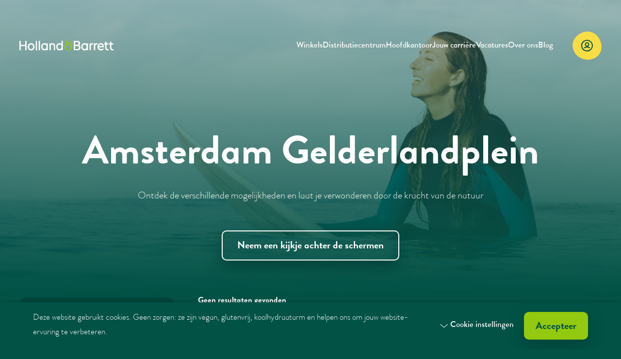

--- FILE ---
content_type: text/html; charset=UTF-8
request_url: https://werkenbijhollandandbarrett.nl/vacatures/locatie/amsterdam-gelderlandplein/
body_size: 54475
content:
<!DOCTYPE HTML>
<!--[if lt IE 7]> <html class="no-js lt-ie9 lt-ie8 lt-ie7" lang="nl-NL"> <![endif]-->
<!--[if IE 7]>    <html class="no-js lt-ie9 lt-ie8" lang="nl-NL"> <![endif]-->
<!--[if IE 8]>    <html class="no-js lt-ie9" lang="nl-NL"> <![endif]-->
<!--[if IE 9]>    <html class="no-js lt-ie10" lang="nl-NL"> <![endif]-->
<!--[if gt IE 9]><!--> <html class="no-js" lang="nl-NL"> <!--<![endif]-->
<head>
<meta charset="UTF-8">
<script type="text/javascript">
/* <![CDATA[ */
var gform;gform||(document.addEventListener("gform_main_scripts_loaded",function(){gform.scriptsLoaded=!0}),document.addEventListener("gform/theme/scripts_loaded",function(){gform.themeScriptsLoaded=!0}),window.addEventListener("DOMContentLoaded",function(){gform.domLoaded=!0}),gform={domLoaded:!1,scriptsLoaded:!1,themeScriptsLoaded:!1,isFormEditor:()=>"function"==typeof InitializeEditor,callIfLoaded:function(o){return!(!gform.domLoaded||!gform.scriptsLoaded||!gform.themeScriptsLoaded&&!gform.isFormEditor()||(gform.isFormEditor()&&console.warn("The use of gform.initializeOnLoaded() is deprecated in the form editor context and will be removed in Gravity Forms 3.1."),o(),0))},initializeOnLoaded:function(o){gform.callIfLoaded(o)||(document.addEventListener("gform_main_scripts_loaded",()=>{gform.scriptsLoaded=!0,gform.callIfLoaded(o)}),document.addEventListener("gform/theme/scripts_loaded",()=>{gform.themeScriptsLoaded=!0,gform.callIfLoaded(o)}),window.addEventListener("DOMContentLoaded",()=>{gform.domLoaded=!0,gform.callIfLoaded(o)}))},hooks:{action:{},filter:{}},addAction:function(o,r,e,t){gform.addHook("action",o,r,e,t)},addFilter:function(o,r,e,t){gform.addHook("filter",o,r,e,t)},doAction:function(o){gform.doHook("action",o,arguments)},applyFilters:function(o){return gform.doHook("filter",o,arguments)},removeAction:function(o,r){gform.removeHook("action",o,r)},removeFilter:function(o,r,e){gform.removeHook("filter",o,r,e)},addHook:function(o,r,e,t,n){null==gform.hooks[o][r]&&(gform.hooks[o][r]=[]);var d=gform.hooks[o][r];null==n&&(n=r+"_"+d.length),gform.hooks[o][r].push({tag:n,callable:e,priority:t=null==t?10:t})},doHook:function(r,o,e){var t;if(e=Array.prototype.slice.call(e,1),null!=gform.hooks[r][o]&&((o=gform.hooks[r][o]).sort(function(o,r){return o.priority-r.priority}),o.forEach(function(o){"function"!=typeof(t=o.callable)&&(t=window[t]),"action"==r?t.apply(null,e):e[0]=t.apply(null,e)})),"filter"==r)return e[0]},removeHook:function(o,r,t,n){var e;null!=gform.hooks[o][r]&&(e=(e=gform.hooks[o][r]).filter(function(o,r,e){return!!(null!=n&&n!=o.tag||null!=t&&t!=o.priority)}),gform.hooks[o][r]=e)}});
/* ]]> */
</script>

<title>Amsterdam Gelderlandplein Archieven - Werken Bij Holland &amp; Barrett</title>

<meta name='robots' content='index, follow, max-image-preview:large, max-snippet:-1, max-video-preview:-1' />
<meta name="viewport" content="initial-scale=1.0, width=device-width">
	<!-- This site is optimized with the Yoast SEO Premium plugin v26.5 (Yoast SEO v26.7) - https://yoast.com/wordpress/plugins/seo/ -->
	<link rel="canonical" href="https://werkenbijhollandandbarrett.nl/vacatures/locatie/amsterdam-gelderlandplein/" />
	<meta property="og:locale" content="nl_NL" />
	<meta property="og:type" content="article" />
	<meta property="og:title" content="Amsterdam Gelderlandplein Archieven" />
	<meta property="og:url" content="https://werkenbijhollandandbarrett.nl/vacatures/locatie/amsterdam-gelderlandplein/" />
	<meta property="og:site_name" content="Werken Bij Holland &amp; Barrett" />
	<script type="application/ld+json" class="yoast-schema-graph">{"@context":"https://schema.org","@graph":[{"@type":"CollectionPage","@id":"https://werkenbijhollandandbarrett.nl/vacatures/locatie/amsterdam-gelderlandplein/","url":"https://werkenbijhollandandbarrett.nl/vacatures/locatie/amsterdam-gelderlandplein/","name":"Amsterdam Gelderlandplein Archieven - Werken Bij Holland &amp; Barrett","isPartOf":{"@id":"https://werkenbijhollandandbarrett.nl/#website"},"breadcrumb":{"@id":"https://werkenbijhollandandbarrett.nl/vacatures/locatie/amsterdam-gelderlandplein/#breadcrumb"},"inLanguage":"nl-NL"},{"@type":"BreadcrumbList","@id":"https://werkenbijhollandandbarrett.nl/vacatures/locatie/amsterdam-gelderlandplein/#breadcrumb","itemListElement":[{"@type":"ListItem","position":1,"name":"Vacatures","item":"https://werkenbijhollandandbarrett.nl/vacatures/"},{"@type":"ListItem","position":2,"name":"Amsterdam Gelderlandplein"}]},{"@type":"WebSite","@id":"https://werkenbijhollandandbarrett.nl/#website","url":"https://werkenbijhollandandbarrett.nl/","name":"Werken Bij Holland & Barrett","description":"","potentialAction":[{"@type":"SearchAction","target":{"@type":"EntryPoint","urlTemplate":"https://werkenbijhollandandbarrett.nl/?s={search_term_string}"},"query-input":{"@type":"PropertyValueSpecification","valueRequired":true,"valueName":"search_term_string"}}],"inLanguage":"nl-NL"}]}</script>
	<!-- / Yoast SEO Premium plugin. -->


<script>function checkCookiePermission(e){for(var i=document.cookie.split("; "),o=!1,n=0;n<i.length;n++){var r=i[n].split("=");"ecn_permission"===r[0]&&(o=JSON.parse(r[1]))}return o[e]}</script>
	<script type="text/javascript">
		var dataLayer = dataLayer || [];
	</script>
	<script>
		(function(w,d,s,l,i){w[l]=w[l]||[];w[l].push({'gtm.start':
				new Date().getTime(),event:'gtm.js'});var f=d.getElementsByTagName(s)[0],
			j=d.createElement(s),dl=l!='dataLayer'?'&l='+l:'';j.async=true;j.src=
			'https://www.googletagmanager.com/gtm.js?id='+i+dl;f.parentNode.insertBefore(j,f);
		})(window,document,'script','dataLayer','GTM-MGTFNVH');
	</script>

<style id='wp-img-auto-sizes-contain-inline-css' type='text/css'>
img:is([sizes=auto i],[sizes^="auto," i]){contain-intrinsic-size:3000px 1500px}
/*# sourceURL=wp-img-auto-sizes-contain-inline-css */
</style>
<style id='classic-theme-styles-inline-css' type='text/css'>
/*! This file is auto-generated */
.wp-block-button__link{color:#fff;background-color:#32373c;border-radius:9999px;box-shadow:none;text-decoration:none;padding:calc(.667em + 2px) calc(1.333em + 2px);font-size:1.125em}.wp-block-file__button{background:#32373c;color:#fff;text-decoration:none}
/*# sourceURL=/wp-includes/css/classic-themes.min.css */
</style>
<link rel='stylesheet' id='theme-styles-css' href='https://werkenbijhollandandbarrett.nl/wp-content/themes/ecs-holland-barrett-werken-bij/assets/build/css/styles.css?id=28982673140da793c0685db344b9971f' type='text/css' media='all' />
<link rel="preload" href="https://werkenbijhollandandbarrett.nl/wp-content/themes/ecs-holland-barrett-werken-bij/assets/build/css/fonts.css" as="style">
<script type="text/javascript">
	WebFontConfig = {
		custom : {
			families : [ 'HB Brandon Grotesque' ],
			urls     : [ 'https://werkenbijhollandandbarrett.nl/wp-content/themes/ecs-holland-barrett-werken-bij/assets/build/css/fonts.css']
		},
	};

	(function() {
		var wf = document.createElement('script');
		wf.src= 'https://ajax.googleapis.com/ajax/libs/webfont/1/webfont.js';
		wf.type = 'text/javascript';
		wf.async = 'true';
		var s = document.getElementsByTagName('script')[0];
		s.parentNode.insertBefore(wf, s);
	})();
</script>
<link rel="apple-touch-icon" sizes="180x180" href="https://werkenbijhollandandbarrett.nl/wp-content/themes/ecs-holland-barrett-werken-bij/assets/build/images/icons/apple-touch-icon.png"><link rel="icon" type="image/ico" href="https://werkenbijhollandandbarrett.nl/wp-content/themes/ecs-holland-barrett-werken-bij/assets/build/images/icons/favicon.ico"><link rel="icon" sizes="32x32" type="image/png" href="https://werkenbijhollandandbarrett.nl/wp-content/themes/ecs-holland-barrett-werken-bij/assets/build/images/icons/favicon-32x32.png"><link rel="icon" sizes="16x16" type="image/png" href="https://werkenbijhollandandbarrett.nl/wp-content/themes/ecs-holland-barrett-werken-bij/assets/build/images/icons/favicon-16x16.png"><link rel="manifest" href="https://werkenbijhollandandbarrett.nl/wp-content/themes/ecs-holland-barrett-werken-bij/assets/build/images/icons/manifest.json"><link rel="mask-icon" href="https://werkenbijhollandandbarrett.nl/wp-content/themes/ecs-holland-barrett-werken-bij/assets/build/images/icons/safari-pinned-tab.svg"><link rel="mask-icon" href="https://werkenbijhollandandbarrett.nl/wp-content/themes/ecs-holland-barrett-werken-bij/assets/build/images/icons/favicon.ico"><link rel="manifest" href="https://werkenbijhollandandbarrett.nl/wp-content/themes/ecs-holland-barrett-werken-bij/assets/build/images/icons/browserconfig.xml">
<style id='global-styles-inline-css' type='text/css'>
:root{--wp--preset--aspect-ratio--square: 1;--wp--preset--aspect-ratio--4-3: 4/3;--wp--preset--aspect-ratio--3-4: 3/4;--wp--preset--aspect-ratio--3-2: 3/2;--wp--preset--aspect-ratio--2-3: 2/3;--wp--preset--aspect-ratio--16-9: 16/9;--wp--preset--aspect-ratio--9-16: 9/16;--wp--preset--color--black: #000000;--wp--preset--color--cyan-bluish-gray: #abb8c3;--wp--preset--color--white: #ffffff;--wp--preset--color--pale-pink: #f78da7;--wp--preset--color--vivid-red: #cf2e2e;--wp--preset--color--luminous-vivid-orange: #ff6900;--wp--preset--color--luminous-vivid-amber: #fcb900;--wp--preset--color--light-green-cyan: #7bdcb5;--wp--preset--color--vivid-green-cyan: #00d084;--wp--preset--color--pale-cyan-blue: #8ed1fc;--wp--preset--color--vivid-cyan-blue: #0693e3;--wp--preset--color--vivid-purple: #9b51e0;--wp--preset--gradient--vivid-cyan-blue-to-vivid-purple: linear-gradient(135deg,rgb(6,147,227) 0%,rgb(155,81,224) 100%);--wp--preset--gradient--light-green-cyan-to-vivid-green-cyan: linear-gradient(135deg,rgb(122,220,180) 0%,rgb(0,208,130) 100%);--wp--preset--gradient--luminous-vivid-amber-to-luminous-vivid-orange: linear-gradient(135deg,rgb(252,185,0) 0%,rgb(255,105,0) 100%);--wp--preset--gradient--luminous-vivid-orange-to-vivid-red: linear-gradient(135deg,rgb(255,105,0) 0%,rgb(207,46,46) 100%);--wp--preset--gradient--very-light-gray-to-cyan-bluish-gray: linear-gradient(135deg,rgb(238,238,238) 0%,rgb(169,184,195) 100%);--wp--preset--gradient--cool-to-warm-spectrum: linear-gradient(135deg,rgb(74,234,220) 0%,rgb(151,120,209) 20%,rgb(207,42,186) 40%,rgb(238,44,130) 60%,rgb(251,105,98) 80%,rgb(254,248,76) 100%);--wp--preset--gradient--blush-light-purple: linear-gradient(135deg,rgb(255,206,236) 0%,rgb(152,150,240) 100%);--wp--preset--gradient--blush-bordeaux: linear-gradient(135deg,rgb(254,205,165) 0%,rgb(254,45,45) 50%,rgb(107,0,62) 100%);--wp--preset--gradient--luminous-dusk: linear-gradient(135deg,rgb(255,203,112) 0%,rgb(199,81,192) 50%,rgb(65,88,208) 100%);--wp--preset--gradient--pale-ocean: linear-gradient(135deg,rgb(255,245,203) 0%,rgb(182,227,212) 50%,rgb(51,167,181) 100%);--wp--preset--gradient--electric-grass: linear-gradient(135deg,rgb(202,248,128) 0%,rgb(113,206,126) 100%);--wp--preset--gradient--midnight: linear-gradient(135deg,rgb(2,3,129) 0%,rgb(40,116,252) 100%);--wp--preset--font-size--small: 13px;--wp--preset--font-size--medium: 20px;--wp--preset--font-size--large: 36px;--wp--preset--font-size--x-large: 42px;--wp--preset--spacing--20: 0.44rem;--wp--preset--spacing--30: 0.67rem;--wp--preset--spacing--40: 1rem;--wp--preset--spacing--50: 1.5rem;--wp--preset--spacing--60: 2.25rem;--wp--preset--spacing--70: 3.38rem;--wp--preset--spacing--80: 5.06rem;--wp--preset--shadow--natural: 6px 6px 9px rgba(0, 0, 0, 0.2);--wp--preset--shadow--deep: 12px 12px 50px rgba(0, 0, 0, 0.4);--wp--preset--shadow--sharp: 6px 6px 0px rgba(0, 0, 0, 0.2);--wp--preset--shadow--outlined: 6px 6px 0px -3px rgb(255, 255, 255), 6px 6px rgb(0, 0, 0);--wp--preset--shadow--crisp: 6px 6px 0px rgb(0, 0, 0);}:where(.is-layout-flex){gap: 0.5em;}:where(.is-layout-grid){gap: 0.5em;}body .is-layout-flex{display: flex;}.is-layout-flex{flex-wrap: wrap;align-items: center;}.is-layout-flex > :is(*, div){margin: 0;}body .is-layout-grid{display: grid;}.is-layout-grid > :is(*, div){margin: 0;}:where(.wp-block-columns.is-layout-flex){gap: 2em;}:where(.wp-block-columns.is-layout-grid){gap: 2em;}:where(.wp-block-post-template.is-layout-flex){gap: 1.25em;}:where(.wp-block-post-template.is-layout-grid){gap: 1.25em;}.has-black-color{color: var(--wp--preset--color--black) !important;}.has-cyan-bluish-gray-color{color: var(--wp--preset--color--cyan-bluish-gray) !important;}.has-white-color{color: var(--wp--preset--color--white) !important;}.has-pale-pink-color{color: var(--wp--preset--color--pale-pink) !important;}.has-vivid-red-color{color: var(--wp--preset--color--vivid-red) !important;}.has-luminous-vivid-orange-color{color: var(--wp--preset--color--luminous-vivid-orange) !important;}.has-luminous-vivid-amber-color{color: var(--wp--preset--color--luminous-vivid-amber) !important;}.has-light-green-cyan-color{color: var(--wp--preset--color--light-green-cyan) !important;}.has-vivid-green-cyan-color{color: var(--wp--preset--color--vivid-green-cyan) !important;}.has-pale-cyan-blue-color{color: var(--wp--preset--color--pale-cyan-blue) !important;}.has-vivid-cyan-blue-color{color: var(--wp--preset--color--vivid-cyan-blue) !important;}.has-vivid-purple-color{color: var(--wp--preset--color--vivid-purple) !important;}.has-black-background-color{background-color: var(--wp--preset--color--black) !important;}.has-cyan-bluish-gray-background-color{background-color: var(--wp--preset--color--cyan-bluish-gray) !important;}.has-white-background-color{background-color: var(--wp--preset--color--white) !important;}.has-pale-pink-background-color{background-color: var(--wp--preset--color--pale-pink) !important;}.has-vivid-red-background-color{background-color: var(--wp--preset--color--vivid-red) !important;}.has-luminous-vivid-orange-background-color{background-color: var(--wp--preset--color--luminous-vivid-orange) !important;}.has-luminous-vivid-amber-background-color{background-color: var(--wp--preset--color--luminous-vivid-amber) !important;}.has-light-green-cyan-background-color{background-color: var(--wp--preset--color--light-green-cyan) !important;}.has-vivid-green-cyan-background-color{background-color: var(--wp--preset--color--vivid-green-cyan) !important;}.has-pale-cyan-blue-background-color{background-color: var(--wp--preset--color--pale-cyan-blue) !important;}.has-vivid-cyan-blue-background-color{background-color: var(--wp--preset--color--vivid-cyan-blue) !important;}.has-vivid-purple-background-color{background-color: var(--wp--preset--color--vivid-purple) !important;}.has-black-border-color{border-color: var(--wp--preset--color--black) !important;}.has-cyan-bluish-gray-border-color{border-color: var(--wp--preset--color--cyan-bluish-gray) !important;}.has-white-border-color{border-color: var(--wp--preset--color--white) !important;}.has-pale-pink-border-color{border-color: var(--wp--preset--color--pale-pink) !important;}.has-vivid-red-border-color{border-color: var(--wp--preset--color--vivid-red) !important;}.has-luminous-vivid-orange-border-color{border-color: var(--wp--preset--color--luminous-vivid-orange) !important;}.has-luminous-vivid-amber-border-color{border-color: var(--wp--preset--color--luminous-vivid-amber) !important;}.has-light-green-cyan-border-color{border-color: var(--wp--preset--color--light-green-cyan) !important;}.has-vivid-green-cyan-border-color{border-color: var(--wp--preset--color--vivid-green-cyan) !important;}.has-pale-cyan-blue-border-color{border-color: var(--wp--preset--color--pale-cyan-blue) !important;}.has-vivid-cyan-blue-border-color{border-color: var(--wp--preset--color--vivid-cyan-blue) !important;}.has-vivid-purple-border-color{border-color: var(--wp--preset--color--vivid-purple) !important;}.has-vivid-cyan-blue-to-vivid-purple-gradient-background{background: var(--wp--preset--gradient--vivid-cyan-blue-to-vivid-purple) !important;}.has-light-green-cyan-to-vivid-green-cyan-gradient-background{background: var(--wp--preset--gradient--light-green-cyan-to-vivid-green-cyan) !important;}.has-luminous-vivid-amber-to-luminous-vivid-orange-gradient-background{background: var(--wp--preset--gradient--luminous-vivid-amber-to-luminous-vivid-orange) !important;}.has-luminous-vivid-orange-to-vivid-red-gradient-background{background: var(--wp--preset--gradient--luminous-vivid-orange-to-vivid-red) !important;}.has-very-light-gray-to-cyan-bluish-gray-gradient-background{background: var(--wp--preset--gradient--very-light-gray-to-cyan-bluish-gray) !important;}.has-cool-to-warm-spectrum-gradient-background{background: var(--wp--preset--gradient--cool-to-warm-spectrum) !important;}.has-blush-light-purple-gradient-background{background: var(--wp--preset--gradient--blush-light-purple) !important;}.has-blush-bordeaux-gradient-background{background: var(--wp--preset--gradient--blush-bordeaux) !important;}.has-luminous-dusk-gradient-background{background: var(--wp--preset--gradient--luminous-dusk) !important;}.has-pale-ocean-gradient-background{background: var(--wp--preset--gradient--pale-ocean) !important;}.has-electric-grass-gradient-background{background: var(--wp--preset--gradient--electric-grass) !important;}.has-midnight-gradient-background{background: var(--wp--preset--gradient--midnight) !important;}.has-small-font-size{font-size: var(--wp--preset--font-size--small) !important;}.has-medium-font-size{font-size: var(--wp--preset--font-size--medium) !important;}.has-large-font-size{font-size: var(--wp--preset--font-size--large) !important;}.has-x-large-font-size{font-size: var(--wp--preset--font-size--x-large) !important;}
/*# sourceURL=global-styles-inline-css */
</style>
<meta name="generator" content="WP Rocket 3.20.3" data-wpr-features="wpr_desktop" /></head>

<body class="archive tax-v_location term-amsterdam-gelderlandplein term-149 wp-theme-ecs-base-framework wp-child-theme-ecs-holland-barrett-werken-bij">

	<div class="wrapper">			

		<header class="header js-header">

			<div class="header__decoration js-header-decoration">
				<svg xmlns="http://www.w3.org/2000/svg" viewBox="0 0 1081 1052"><path d="M1067.72 451.84c9.54 47.36 46 227.87-66.18 390.55-95.36 138.17-238.95 178.28-287.74 191.1-201.36 53.48-445.91-8.92-591.75-187.2C94.56 812.3-22.1 664.11 3.7 462.98 33.99 223.41 240.96 100.84 300.97 69.64c47.11-25.63 189.02-96.94 362.34-58.5 226.04 50.14 366.83 256.84 404.4 440.69z"/></svg>			</div>

			<div class="wrap">

				<div class="header__inner js-header-inner">

					<div class="header__logo">

						<figure class="logo">

	
	<a href="https://werkenbijhollandandbarrett.nl">

		<svg width="220" height="25" viewBox="0 0 220 25" fill="none" xmlns="http://www.w3.org/2000/svg">
<g clip-path="url(#clip0_291_101)">
<path d="M16.0319 1.125H14.1129C13.9573 1.12519 13.8079 1.1884 13.6967 1.30111C13.642 1.35704 13.5986 1.42333 13.5691 1.4963C13.5396 1.56913 13.5244 1.64732 13.5244 1.7263V10.6689H3.09629V1.7263C3.09637 1.64712 3.08116 1.56873 3.05155 1.49572C3.02195 1.4227 2.97855 1.35654 2.92391 1.30111C2.81272 1.18834 2.66325 1.12512 2.50753 1.125H0.588755C0.432661 1.125 0.282832 1.18833 0.172563 1.30111C0.118003 1.35662 0.0746507 1.42279 0.0450266 1.49578C0.0154025 1.56878 9.7172e-05 1.64713 0 1.7263L0 23.0102C0 23.1696 0.0621155 23.3226 0.172563 23.4354C0.283591 23.5484 0.433166 23.6117 0.588934 23.6115H2.50771C2.66381 23.6115 2.81364 23.5481 2.92408 23.4354C2.97861 23.3798 3.02193 23.3137 3.05152 23.2407C3.08112 23.1677 3.0964 23.0893 3.09647 23.0102V13.7737H13.5242V23.0169C13.5241 23.096 13.5394 23.1744 13.569 23.2475C13.5986 23.3205 13.6421 23.3866 13.6967 23.442C13.8078 23.5551 13.9573 23.6184 14.1131 23.6183H16.0319C16.188 23.6183 16.338 23.5548 16.4483 23.442C16.5029 23.3865 16.5462 23.3204 16.5758 23.2474C16.6055 23.1744 16.6208 23.096 16.6208 23.0169V1.73315C16.6208 1.5737 16.5587 1.42074 16.4483 1.30796C16.3372 1.19494 16.1877 1.13167 16.0319 1.13185M27.4091 20.8581C24.9774 20.8581 22.5195 18.9459 22.5195 15.2906C22.5195 11.635 24.9774 9.71963 27.4091 9.71963C29.8405 9.71963 32.2689 11.6319 32.2689 15.2906C32.2689 18.9493 29.8241 20.8581 27.4091 20.8581ZM27.4091 6.61481C22.8535 6.61481 19.4228 10.3311 19.4228 15.2906C19.4228 20.25 22.8535 23.9357 27.4091 23.9357C31.9644 23.9357 35.3654 20.2196 35.3654 15.2906C35.3654 10.3615 31.9448 6.61481 27.4091 6.61481ZM40.6488 1.125H38.7298C38.5737 1.125 38.4239 1.18833 38.3135 1.30111C38.2589 1.35663 38.2156 1.42281 38.186 1.4958C38.1564 1.56879 38.1412 1.64714 38.1411 1.7263V23.0102C38.1411 23.1696 38.203 23.3226 38.3135 23.4354C38.4245 23.5484 38.5741 23.6116 38.7298 23.6115H40.6488C40.8049 23.6115 40.9547 23.5481 41.0652 23.4354C41.1197 23.3799 41.163 23.3137 41.1926 23.2407C41.2222 23.1677 41.2375 23.0893 41.2376 23.0102V1.7263C41.2376 1.56704 41.1756 1.41389 41.0652 1.30111C40.9541 1.18817 40.8045 1.12498 40.6488 1.12519M47.5961 1.125H45.6739C45.5187 1.12575 45.37 1.18945 45.2597 1.30241C45.2055 1.35789 45.1624 1.42393 45.133 1.49672C45.1036 1.56951 45.0884 1.6476 45.0884 1.72648V23.0102C45.0884 23.1691 45.1499 23.3215 45.2597 23.4343C45.37 23.5471 45.5187 23.6107 45.6739 23.6115H47.5961C47.7519 23.6117 47.9014 23.5484 48.0124 23.4354C48.067 23.3799 48.1104 23.3137 48.14 23.2407C48.1696 23.1677 48.1849 23.0893 48.185 23.0102V1.7263C48.185 1.56704 48.1229 1.41389 48.0124 1.30111C47.9014 1.18814 47.7518 1.12494 47.5961 1.12519M77.3143 6.61481C75.6816 6.6337 74.1216 7.30704 72.9706 8.48981L72.8614 7.49667C72.8457 7.34926 72.7777 7.21312 72.6705 7.11463C72.5626 7.01532 72.4234 6.96014 72.279 6.95944H70.797C70.6413 6.95924 70.4917 7.02251 70.3807 7.13556C70.3261 7.19106 70.2828 7.25724 70.2531 7.33023C70.2235 7.40322 70.2082 7.48158 70.2081 7.56074V23.0169C70.2081 23.1765 70.2702 23.3293 70.3807 23.442C70.4917 23.5551 70.6412 23.6185 70.797 23.6183H72.7158C72.8719 23.6183 73.0217 23.5548 73.1322 23.442C73.1868 23.3865 73.2301 23.3204 73.2597 23.2474C73.2894 23.1744 73.3047 23.096 73.3047 23.0169V13.5576C73.2958 13.0595 73.3849 12.5648 73.5666 12.1035C73.7491 11.6407 74.02 11.2208 74.363 10.8689C74.7078 10.5153 75.1174 10.2366 75.5678 10.0491C76.0196 9.86082 76.5031 9.76722 76.9902 9.7737C79.2795 9.7737 80.3943 11.0676 80.3943 13.7298V23.0169C80.3943 23.1765 80.4563 23.3293 80.5667 23.442C80.6777 23.5551 80.8273 23.6184 80.9831 23.6183H82.9019C83.0581 23.6183 83.208 23.5548 83.3184 23.442C83.373 23.3865 83.4163 23.3203 83.4459 23.2474C83.4755 23.1744 83.4908 23.096 83.4908 23.0169V12.8378C83.4908 9.17574 80.9468 6.61481 77.3011 6.61481M93.8888 20.8581C91.1858 20.8581 89.2275 18.5169 89.2275 15.2906C89.2275 12.0102 91.1428 9.71963 93.8888 9.71963C96.575 9.71963 98.5203 12.0507 98.5203 15.2602C98.5203 18.4694 96.5718 20.8581 93.8888 20.8581ZM100.975 1.125H99.0562C98.9001 1.125 98.7503 1.18833 98.6398 1.30111C98.5853 1.35663 98.542 1.42281 98.5124 1.4958C98.4828 1.56879 98.4675 1.64714 98.4675 1.7263V8.48333C97.155 7.26204 95.4392 6.59241 93.6638 6.60833C90.0247 6.60833 86.1276 9.64889 86.1276 15.2841C86.0771 17.6002 86.8962 19.8483 88.4169 21.5678C89.091 22.3058 89.9025 22.8951 90.8025 23.3002C91.7058 23.7069 92.6787 23.922 93.6638 23.9326C94.6068 23.9429 95.5422 23.7578 96.415 23.3883C97.2848 23.0203 98.074 22.4746 98.7354 21.7839L98.8643 23.0744C98.88 23.2227 98.9483 23.3597 99.056 23.4589C99.1645 23.5588 99.3046 23.6144 99.4498 23.615H100.975C101.13 23.6153 101.279 23.5525 101.39 23.4402C101.445 23.385 101.488 23.3192 101.518 23.2466C101.548 23.1739 101.563 23.0959 101.564 23.017V1.73315C101.564 1.5737 101.502 1.42074 101.391 1.30796C101.28 1.1949 101.131 1.13163 100.975 1.13185M182.027 6.69593C181.669 6.63259 181.304 6.60537 180.939 6.61481C180.158 6.62266 179.39 6.81778 178.695 7.18481C178.003 7.54996 177.402 8.07791 176.943 8.7263L176.811 7.51352C176.795 7.36496 176.727 7.22781 176.618 7.12963C176.508 7.03053 176.367 6.97706 176.222 6.97963H174.756C174.6 6.97963 174.45 7.04315 174.34 7.15593C174.285 7.21144 174.242 7.27761 174.212 7.35061C174.183 7.4236 174.167 7.50195 174.167 7.58111V23.0169C174.167 23.1765 174.229 23.3294 174.34 23.442C174.451 23.5551 174.6 23.6184 174.756 23.6183H176.662C176.818 23.6183 176.968 23.5548 177.078 23.442C177.133 23.3865 177.176 23.3204 177.206 23.2474C177.235 23.1744 177.25 23.096 177.251 23.0169V13.6385C177.221 11.3143 178.673 9.71963 180.926 9.71963C181.225 9.71963 181.524 9.74555 181.82 9.79741C182.256 9.87148 182.507 9.67574 182.503 9.20278V7.28389C182.503 6.96963 182.448 6.78389 182.015 6.69593M171.808 6.69593C171.448 6.63269 171.082 6.60553 170.717 6.61481C169.939 6.62518 169.174 6.82153 168.482 7.18852C167.792 7.5536 167.195 8.08017 166.737 8.7263L166.604 7.51352C166.589 7.36255 166.519 7.2234 166.407 7.12481C166.295 7.02549 166.15 6.97371 166.002 6.97982H164.534C164.377 6.97982 164.228 7.04315 164.117 7.15574C164.063 7.21127 164.019 7.27747 163.99 7.3505C163.96 7.42352 163.945 7.50191 163.945 7.58111V23.0169C163.945 23.1763 164.007 23.3293 164.117 23.442C164.228 23.5551 164.378 23.6184 164.534 23.6183H166.456C166.612 23.6183 166.762 23.5548 166.872 23.442C166.927 23.3865 166.97 23.3203 167 23.2473C167.029 23.1744 167.044 23.096 167.044 23.0169V13.6385C167.012 11.3143 168.467 9.71963 170.717 9.71963C171.016 9.71963 171.315 9.74555 171.61 9.79741C172.047 9.87148 172.298 9.67574 172.295 9.20278V7.2837C172.295 6.96963 172.239 6.7837 171.808 6.69593ZM185.872 13.6791C186.395 11.3143 188.171 9.69259 190.371 9.69259C192.087 9.69259 193.94 10.7533 194.235 13.6791H185.872ZM190.398 6.61481C185.595 6.61481 182.616 10.5204 182.616 15.375C182.616 20.625 185.713 23.9357 190.6 23.9357C192.581 23.9959 194.538 23.4589 196.224 22.3919C196.298 22.3383 196.357 22.2667 196.396 22.1833C196.435 22.1 196.453 22.008 196.448 21.9156V19.4357C196.459 19.3574 196.443 19.2778 196.405 19.2087C196.367 19.1392 196.308 19.0842 196.238 19.0514C196.167 19.0187 196.089 19.0099 196.013 19.0265C195.938 19.0426 195.868 19.0831 195.816 19.1419C194.385 20.2557 192.645 20.8633 190.854 20.875C187.956 20.875 186.291 19.277 185.835 16.6589H196.686C196.836 16.6602 196.981 16.6033 197.092 16.4998C197.202 16.3963 197.269 16.2541 197.282 16.1013C197.313 15.7635 197.341 15.4054 197.341 15.0069C197.341 10.8346 195.195 6.62167 190.394 6.62167M207.7 20.8107C207.276 20.8919 206.845 20.9371 206.413 20.9459C204.521 20.9459 203.558 19.9156 203.558 17.8852V9.92222H207.401C207.557 9.92262 207.707 9.85933 207.819 9.74611C207.874 9.69037 207.917 9.62389 207.946 9.55111C207.976 9.47815 207.99 9.4 207.99 9.32093V7.56074C207.986 7.40435 207.921 7.25627 207.811 7.1487C207.701 7.03973 207.554 6.9792 207.401 6.97982H203.558V3.44259C203.558 3.36352 203.542 3.28537 203.513 3.21241C203.483 3.13928 203.439 3.07301 203.385 3.01741C203.331 2.96148 203.266 2.91722 203.195 2.88704C203.123 2.85685 203.046 2.8413 202.969 2.8413H201.143C201.066 2.8413 200.989 2.85685 200.918 2.88704C200.811 2.93163 200.719 3.00834 200.654 3.10733C200.589 3.20632 200.555 3.32307 200.554 3.44259V6.97963H198.745C198.589 6.97923 198.44 7.04209 198.329 7.15463C198.275 7.20959 198.231 7.27535 198.201 7.34803C198.171 7.4207 198.156 7.49882 198.156 7.57778V9.33778C198.156 9.49741 198.218 9.65037 198.328 9.76315C198.439 9.87596 198.589 9.93912 198.745 9.93907H200.472V17.9426C200.472 21.5811 202.717 23.9357 206.199 23.9357C206.777 23.9491 207.357 23.897 207.924 23.7804C208.056 23.7547 208.175 23.6818 208.261 23.5743C208.345 23.4674 208.39 23.3335 208.388 23.1959V21.402C208.388 20.9087 208.205 20.7263 207.7 20.8107ZM219.139 20.8107C218.715 20.892 218.285 20.9372 217.854 20.9459C215.96 20.9459 214.999 19.9156 214.999 17.8852V9.92222H218.842C218.919 9.92222 218.996 9.90667 219.067 9.87648C219.175 9.83189 219.266 9.75518 219.331 9.65619C219.396 9.5572 219.431 9.44045 219.431 9.32093V7.56074C219.425 7.40455 219.361 7.25677 219.252 7.1487C219.141 7.03973 218.994 6.9792 218.842 6.97982H214.999V3.44259C214.999 3.36352 214.982 3.28537 214.954 3.21241C214.924 3.13928 214.88 3.07301 214.825 3.01741C214.714 2.90429 214.565 2.84099 214.41 2.8413H212.573C212.417 2.84136 212.267 2.90457 212.156 3.01741C212.102 3.07315 212.059 3.13963 212.029 3.21241C212 3.28544 211.984 3.3636 211.984 3.44259V6.97963H210.174C210.019 6.97963 209.87 7.04259 209.759 7.15463C209.705 7.20985 209.661 7.27566 209.631 7.34828C209.602 7.42089 209.586 7.49889 209.585 7.57778V9.33778C209.585 9.49741 209.648 9.65037 209.757 9.76315C209.869 9.87596 210.018 9.93912 210.174 9.93907H211.902V17.9426C211.902 21.5811 214.148 23.9357 217.628 23.9357C218.206 23.9493 218.785 23.8972 219.352 23.7804C219.486 23.7575 219.607 23.6856 219.694 23.5778C219.782 23.4706 219.828 23.335 219.825 23.1959V21.402C219.825 20.9087 219.646 20.7263 219.139 20.8107ZM135.97 20.4933H130.247V13.7533H135.976C138.266 13.7533 139.444 15.3885 139.444 17.1317C139.444 18.875 138.286 20.527 135.97 20.4933ZM130.247 4.27704H135.404C137.561 4.27704 138.55 5.79741 138.55 7.38852C138.55 8.97981 137.591 10.5541 135.401 10.5441H130.26L130.247 4.27704ZM139.622 11.9257C141.094 10.9122 141.879 8.885 141.879 7.2263C141.879 3.59463 139.381 1.14537 135.666 1.14537H127.488C127.363 1.14537 127.243 1.19574 127.154 1.28556C127.11 1.32982 127.075 1.3826 127.052 1.44085C127.028 1.49911 127.015 1.56169 127.014 1.625V23.1385C127.015 23.2661 127.065 23.3881 127.154 23.478C127.243 23.568 127.363 23.6184 127.488 23.6183H135.867C140.459 23.6183 142.788 20.9156 142.788 17.1454C142.788 14.2331 141.204 12.5574 139.636 11.9054" fill="white"/>
<path d="M122.254 12.1217C121.849 11.7966 121.38 11.5661 120.881 11.446C121.28 11.3174 121.656 11.121 121.992 10.8649C122.383 10.575 122.719 10.2145 122.985 9.8008C123.238 9.38217 123.429 8.92659 123.551 8.44932C123.687 7.98116 123.759 7.4956 123.766 7.00673C123.764 6.54563 123.684 6.08842 123.531 5.65543C123.373 5.20551 123.098 4.80929 122.737 4.51024C122.389 4.20477 121.946 4.04027 121.49 4.04728C121.073 4.04837 120.671 4.21112 120.365 4.50339C120.209 4.64475 120.083 4.81788 119.995 5.01191C119.908 5.20518 119.86 5.4152 119.855 5.62858C119.836 6.08063 119.973 6.52497 120.242 6.88173C120.392 7.04481 120.574 7.17232 120.776 7.25543C120.978 7.33892 121.196 7.37626 121.414 7.36487C121.741 7.37559 122.061 7.26807 122.32 7.0608C122.384 6.9995 122.465 6.95839 122.552 6.94265C122.734 6.94265 122.76 7.14876 122.76 7.28043C122.755 7.53628 122.686 7.78646 122.56 8.00617C122.432 8.22691 122.252 8.40985 122.036 8.53728C121.612 8.82816 121.145 9.04395 120.653 9.1758C120.322 9.26691 119.991 9.33784 119.66 9.40876L119.134 9.52025C118.803 9.59469 118.489 9.69617 118.178 9.79062C117.927 9.86839 117.672 9.94247 117.42 10.0136C117.07 10.0966 116.727 10.2096 116.395 10.3514C115.949 10.5448 115.543 10.8259 115.201 11.1791C114.866 11.5426 114.684 12.0285 114.695 12.5304C114.695 13.0743 114.83 13.348 115.068 13.348C115.307 13.348 115.485 13.1488 115.674 12.9493C115.891 12.7276 116.149 12.5536 116.433 12.4378C116.717 12.3216 117.022 12.2658 117.328 12.2738C117.847 12.2642 118.356 12.4135 118.793 12.7028C119.224 13.005 119.558 13.4331 119.753 13.9325C119.975 14.4082 120.096 14.9279 120.107 15.4562C120.096 15.9677 120.014 16.475 119.865 16.9628C119.734 17.4566 119.55 17.9336 119.316 18.3851C119.086 18.8414 118.824 19.2795 118.532 19.696C118.254 20.0845 117.894 20.4764 117.54 20.8649C117.197 21.2398 116.844 21.6048 116.481 21.9595C116.124 22.3108 115.789 22.6082 115.379 22.9493C115.075 23.2239 114.707 23.4104 114.311 23.4899C113.903 23.4201 113.523 23.2314 113.216 22.946C112.812 22.6082 112.504 22.3243 112.117 21.9528C111.73 21.5812 111.456 21.2569 111.125 20.9189L110.827 20.5338C110.556 20.2399 110.298 19.9628 110.08 19.6758C109.769 19.266 109.487 18.8335 109.236 18.3819C108.982 17.9356 108.776 17.4621 108.62 16.9697C108.461 16.4809 108.377 15.9689 108.372 15.4528C108.37 14.9264 108.477 14.4057 108.687 13.9258C108.895 13.4318 109.24 13.0131 109.679 12.723C110.112 12.4442 110.615 12.3043 111.125 12.3212C111.484 12.3054 111.842 12.3615 112.18 12.4865C112.52 12.6063 112.825 12.8131 113.067 13.0878C113.116 13.1659 113.182 13.2313 113.259 13.2793C113.337 13.3273 113.424 13.3565 113.513 13.3649C113.758 13.3649 113.944 13.0643 113.944 12.6317C113.944 11.8817 113.451 11.2534 112.981 10.7399C112.716 10.446 112.422 10.1521 112.111 9.84469C111.952 9.6858 111.78 9.5271 111.631 9.36154C111.206 8.95909 110.851 8.48356 110.582 7.95599C110.433 7.59938 110.322 7.22666 110.252 6.84469C110.166 6.46695 110.122 6.08056 110.119 5.69265C110.118 5.15949 110.193 4.62906 110.341 4.11839C110.49 3.62225 110.722 3.1569 111.026 2.74339C111.33 2.32979 111.713 1.9849 112.15 1.72987C112.591 1.47383 113.087 1.33778 113.593 1.3345C114.1 1.31529 114.607 1.39082 115.088 1.55747C115.567 1.74443 115.98 2.07506 116.276 2.50691C116.552 2.96222 116.688 3.49343 116.666 4.03043C116.666 4.70617 116.256 5.47987 115.73 5.47987C115.356 5.47987 115.191 4.90876 114.999 4.6758C114.878 4.52842 114.726 4.41277 114.553 4.33839C114.381 4.26377 114.193 4.23236 114.006 4.24673C113.783 4.24425 113.563 4.29775 113.364 4.40265C113.166 4.50705 112.996 4.65996 112.868 4.84802C112.596 5.22045 112.458 5.67918 112.478 6.14543C112.47 6.44247 112.525 6.73802 112.639 7.01154C112.754 7.28569 112.924 7.53079 113.14 7.72988C113.353 7.93411 113.604 8.09231 113.877 8.19525C114.151 8.29839 114.442 8.34469 114.734 8.33117C115.255 8.36203 115.776 8.27612 116.262 8.07932C116.746 7.88344 117.183 7.58088 117.543 7.19265C117.894 6.81108 118.163 6.3576 118.334 5.86154C118.522 5.38869 118.62 4.883 118.625 4.37173C118.636 3.86247 118.553 3.35599 118.38 2.87839C118.205 2.39877 117.927 1.96667 117.566 1.61487C117.192 1.25818 116.757 0.977376 116.282 0.787097C115.828 0.585692 115.351 0.44385 114.863 0.364874C114.37 0.278032 113.871 0.230608 113.371 0.223022C112.865 0.23628 112.362 0.295082 111.866 0.398763C111.366 0.478096 110.876 0.612821 110.404 0.800615C109.933 0.993923 109.489 1.24824 109.08 1.55747C108.672 1.86854 108.309 2.23832 108.002 2.65562C107.384 3.50861 107.045 4.54259 107.032 5.60821C107.034 6.15912 107.128 6.70559 107.31 7.22302C107.498 7.73821 107.775 8.21345 108.128 8.62506C108.466 9.04843 108.853 9.42836 109.279 9.75673C109.656 10.0319 110.047 10.2867 110.45 10.5202C110.056 10.4794 109.659 10.4794 109.266 10.5202C108.801 10.5665 108.344 10.6744 107.906 10.8414C107.472 11.0174 107.064 11.2537 106.692 11.5439C106.315 11.8295 105.98 12.171 105.699 12.5575C105.434 12.9473 105.231 13.3784 105.097 13.8345C104.943 14.283 104.858 14.7539 104.846 15.2299C104.849 15.7195 104.908 16.2071 105.021 16.6825C105.132 17.159 105.288 17.6231 105.488 18.0677C105.697 18.5059 105.938 18.9272 106.209 19.3278C106.46 19.7431 106.736 20.1413 107.036 20.5202C107.315 20.8368 107.611 21.1369 107.922 21.4189C108.296 21.7738 108.746 22.1689 109.15 22.4832C109.555 22.7999 109.976 23.0953 110.41 23.3684C110.786 23.6154 111.175 23.8409 111.575 24.044C112.044 24.2636 112.531 24.419 112.928 24.5608C113.384 24.7311 113.863 24.8247 114.347 24.8378C114.825 24.8157 115.298 24.7259 115.753 24.571C116.207 24.4257 116.649 24.245 117.076 24.0304C117.5 23.8192 117.911 23.5811 118.307 23.3177C118.709 23.0667 119.096 22.7927 119.468 22.4967C119.848 22.2107 120.212 21.904 120.56 21.5778C120.917 21.2047 121.255 20.8122 121.572 20.4021C121.855 20.0682 122.117 19.7161 122.356 19.348C122.598 18.9333 122.807 18.4996 122.982 18.0508C123.182 17.6169 123.343 17.1644 123.461 16.6993C123.556 16.2249 123.598 15.741 123.587 15.2567C123.588 14.6676 123.476 14.0842 123.256 13.5406C123.037 12.9922 122.687 12.5107 122.237 12.1419" fill="#93C90E"/>
<path d="M152.442 20.8581C149.739 20.8581 147.777 18.5168 147.777 15.2905C147.777 12.0101 149.696 9.71959 152.442 9.71959C155.125 9.71959 157.073 12.0507 157.073 15.2601C157.073 18.4694 155.121 20.8581 152.442 20.8581ZM159.528 6.97978H157.828C157.683 6.97884 157.542 7.0333 157.433 7.13274C157.325 7.23143 157.257 7.36852 157.242 7.51681L157.143 8.62163C155.828 7.31626 154.061 6.59496 152.227 6.61478C148.588 6.61478 144.694 9.65552 144.694 15.2905C144.694 19.8683 147.734 23.9357 152.227 23.9357C154.059 23.9553 155.826 23.2368 157.143 21.9357L157.259 23.0777C157.274 23.2263 157.342 23.3637 157.45 23.4629C157.558 23.5627 157.698 23.6181 157.844 23.6183H159.545C159.698 23.6148 159.844 23.55 159.952 23.4374C160.06 23.3255 160.12 23.1744 160.12 23.0168V7.56422C160.116 7.40666 160.051 7.25731 159.941 7.14867C159.83 7.03919 159.682 6.97865 159.528 6.97978ZM58.7151 20.8581C56.0123 20.8581 54.0537 18.5168 54.0537 15.2905C54.0537 12.0101 55.9693 9.71959 58.7151 9.71959C61.4015 9.71959 63.3467 12.0507 63.3467 15.2601C63.3467 18.4694 61.3982 20.8581 58.7151 20.8581ZM65.8015 6.97978H64.1011C63.9591 6.97992 63.822 7.03267 63.7144 7.12848C63.6077 7.22362 63.5382 7.35566 63.5188 7.49996L63.4063 8.62163C62.0921 7.31718 60.3262 6.5957 58.4935 6.61478C54.8544 6.61478 50.9573 9.65552 50.9573 15.2905C50.9573 19.8683 53.9975 23.9357 58.4935 23.9357C60.3242 23.9557 62.0885 23.237 63.4029 21.9357L63.5188 23.0777C63.5345 23.226 63.6028 23.363 63.7105 23.4622C63.8191 23.562 63.959 23.6175 64.1043 23.6183H65.8049C65.961 23.6183 66.1108 23.5548 66.2212 23.442C66.2758 23.3865 66.3191 23.3203 66.3487 23.2473C66.3783 23.1743 66.3935 23.096 66.3936 23.0168V7.56422C66.3891 7.40666 66.3246 7.25731 66.2143 7.14867C66.103 7.03919 65.955 6.97865 65.8015 6.97978Z" fill="white"/>
</g>
<defs>
<clipPath id="clip0_291_101">
<rect width="220" height="25" fill="white"/>
</clipPath>
</defs>
</svg>

	</a>

	
</figure>

					</div>

					<div class="header__content js-header-content">

						<div class="header__navigation">
							
							<nav class="navigation js-navigation">

	<ul id="menu-navigatie" class="navigation-menu"><li id="menu-item-712" class="navigation-menu__item js-animatable-menu-item"><a href="https://werkenbijhollandandbarrett.nl/winkels/" class="navigation-menu__link">Winkels</a></li>
<li id="menu-item-711" class="navigation-menu__item js-animatable-menu-item"><a href="https://werkenbijhollandandbarrett.nl/distributiecentrum/" class="navigation-menu__link">Distributiecentrum</a></li>
<li id="menu-item-714" class="navigation-menu__item js-animatable-menu-item"><a href="https://werkenbijhollandandbarrett.nl/hoofdkantoor/" class="navigation-menu__link">Hoofdkantoor</a></li>
<li id="menu-item-129" class="navigation-menu__item js-animatable-menu-item"><a href="https://werkenbijhollandandbarrett.nl/jouw-carriere/" class="navigation-menu__link">Jouw carrière</a></li>
<li id="menu-item-127" class="navigation-menu__item js-animatable-menu-item navigation-menu__item--active"><a href="https://werkenbijhollandandbarrett.nl/vacatures/" class="navigation-menu__link">Vacatures</a></li>
<li id="menu-item-117" class="navigation-menu__item js-animatable-menu-item"><a href="https://werkenbijhollandandbarrett.nl/over-ons/" class="navigation-menu__link">Over ons</a></li>
<li id="menu-item-114" class="navigation-menu__item js-animatable-menu-item"><a href="https://werkenbijhollandandbarrett.nl/blog/" class="navigation-menu__link">Blog</a></li>
</ul>
</nav><!-- .navigation -->
							
						</div>
							
						<a class="header__button button button--secondary u-large-hide js-navigation-login-button" href="https://werkenbijhollandandbarrett.nl/kandidaat-portal/" target="_self">
    <span class="button__inner">
        <span class="button__label">
            Log in op jouw account        </span>
        <span class="button__icon icon">
            <svg role="img" aria-hidden="true"><use href="https://werkenbijhollandandbarrett.nl/wp-content/themes/ecs-holland-barrett-werken-bij/assets/build/svg/sprite.icons.svg?id=aa6d97e1aa1ff7d91460eb87278f72a1#ico-user"></use></svg>        </span>
    </span>
</a>

<a class="header__button header__button--round" aria-label="Login" href="https://werkenbijhollandandbarrett.nl/kandidaat-portal/" target="_self">
    <span class="header__button-icon icon">
        <svg role="img" aria-hidden="true"><use href="https://werkenbijhollandandbarrett.nl/wp-content/themes/ecs-holland-barrett-werken-bij/assets/build/svg/sprite.icons.svg?id=aa6d97e1aa1ff7d91460eb87278f72a1#ico-user"></use></svg>    </span>
</a>

					</div>

					<div class="hamburger js-navigation-button">
						<span></span>
					</div>

				</div>

			</div>
			
		</header>


<div  class="jumbotron jumbotron--medium">
	<div class="jumbotron__inner">
		<div class="wrap">
			<div class="jumbotron__content js-inview-parent " data-rellax-mobile-speed="-2" data-rellax-tablet-speed="-2" data-rellax-desktop-speed="-2">
													<h1 class="jumbotron__heading js-inview-element large">Amsterdam Gelderlandplein</h1>
													<p class="jumbotron__text intro js-inview-element">Ontdek de verschillende mogelijkheden en laat je verwonderen door de kracht van de natuur</p>
													<div class="jumbotron__buttons js-inview-element">
						<ul class="button-list button-list--stretch button-list--center">
															<li>
									<a class="button button--full button--ghost" href="https://werkenbijhollandandbarrett.nl/over-ons/" target="" title="">
										<span class="button__inner">
											<span class="button__label">
												Neem een kijkje achter de schermen											</span>
										</span>
									</a>
								</li>
													</ul>
					</div>
											</div>
		</div>

	</div>

			<figure class="jumbotron__image js-rellax" data-rellax-mobile-speed="2" data-rellax-tablet-speed="2" data-rellax-desktop-speed="2">
			<img width="1263" height="470" src="https://werkenbijhollandandbarrett.nl/wp-content/uploads/2023/04/Zomer-en-lente-campagne-e1680682554331.png" class="attachment-56.25%-3200 size-56.25%-3200" alt="" data-object-fit="cover" decoding="async" fetchpriority="high" srcset="https://werkenbijhollandandbarrett.nl/wp-content/uploads/2023/04/Zomer-en-lente-campagne-e1680682554331.png 1263w, https://werkenbijhollandandbarrett.nl/wp-content/uploads/2023/04/Zomer-en-lente-campagne-e1680682554331-300x112.png 300w, https://werkenbijhollandandbarrett.nl/wp-content/uploads/2023/04/Zomer-en-lente-campagne-e1680682554331-1024x381.png 1024w, https://werkenbijhollandandbarrett.nl/wp-content/uploads/2023/04/Zomer-en-lente-campagne-e1680682554331-768x286.png 768w, https://werkenbijhollandandbarrett.nl/wp-content/uploads/2023/04/Zomer-en-lente-campagne-e1680682554331-360x134.png 360w, https://werkenbijhollandandbarrett.nl/wp-content/uploads/2023/04/Zomer-en-lente-campagne-e1680682554331-180x67.png 180w" sizes="(max-width: 1263px) 100vw, 1263px" />		</figure>
	</div>


<div class="block block--padding block--collapse block--collapse-top">
	<div class="wrap is-dynamic js-dynamic-element ">
		<div data-component="facets"
			 data-translations="{&quot;Zoeken&quot;:&quot;Zoeken&quot;,&quot;Zoek op titel, functie, locatie, etc\u2026&quot;:&quot;Zoek op titel, functie, locatie, etc\u2026&quot;,&quot;Plaats&quot;:&quot;Plaats&quot;,&quot;Postcode of plaats&quot;:&quot;Postcode of plaats&quot;,&quot;Job alert&quot;:&quot;Job alert&quot;,&quot;Frequentie jobalert&quot;:&quot;Frequentie jobalert&quot;,&quot;Dagelijks&quot;:&quot;Dagelijks&quot;,&quot;Wekelijks&quot;:&quot;Wekelijks&quot;,&quot;Maandelijks&quot;:&quot;Maandelijks&quot;,&quot;Jobalert succesvol ingesteld&quot;:&quot;Jobalert succesvol ingesteld&quot;,&quot;Houd je inbox in de gaten voor nieuwe vacatures&quot;:&quot;Houd je inbox in de gaten voor nieuwe vacatures&quot;,&quot;Melding sluiten&quot;:&quot;Melding sluiten&quot;,&quot;Jobalert instellen&quot;:&quot;Jobalert instellen&quot;,&quot;Er is iets niet goed gegaan, controleer onderstaande velden&quot;:&quot;Er is iets niet goed gegaan, controleer onderstaande velden&quot;,&quot;Ingestelde filters&quot;:&quot;Ingestelde filters&quot;,&quot;Er zijn geen specifieke filters ingesteld&quot;:&quot;Er zijn geen specifieke filters ingesteld&quot;,&quot;E-mailadres&quot;:&quot;E-mailadres&quot;,&quot;Ik ga akkoord met de&quot;:&quot;Ik ga akkoord met de&quot;,&quot;privacyverklaring&quot;:&quot;privacyverklaring&quot;,&quot;Versturen&quot;:&quot;Versturen&quot;}"
			 data-config="{&quot;title&quot;:&quot;Amsterdam Gelderlandplein&quot;,&quot;intro&quot;:&quot;Ontdek de verschillende mogelijkheden en laat je verwonderen door de kracht van de natuur&quot;,&quot;facets&quot;:{&quot;v_division&quot;:{&quot;title&quot;:&quot;Afdelingen&quot;,&quot;availableFacets&quot;:[]},&quot;v_function&quot;:{&quot;title&quot;:&quot;Functies&quot;,&quot;availableFacets&quot;:[]},&quot;v_employment_type&quot;:{&quot;title&quot;:&quot;Dienstverbanden&quot;,&quot;availableFacets&quot;:[]}},&quot;firstPage&quot;:{&quot;vacancies&quot;:[],&quot;totalPages&quot;:0,&quot;totalResults&quot;:0},&quot;preselectedFacets&quot;:{&quot;v_location&quot;:[149]},&quot;initialPage&quot;:1,&quot;paginationSlug&quot;:&quot;page&quot;,&quot;hideSinglePagePagination&quot;:true,&quot;apiEndpoint&quot;:&quot;https:\/\/werkenbijhollandandbarrett.nl\/wp-json\/vp\/v1\/vacancies&quot;,&quot;jobAlertApiEndpoint&quot;:&quot;https:\/\/werkenbijhollandandbarrett.nl\/wp-json\/vp\/v1\/vacancy-alert&quot;,&quot;privacyPolicyUrl&quot;:&quot;https:\/\/www.hollandandbarrett.nl\/info\/privacy-cookie-policy\/&quot;,&quot;hasSearch&quot;:true,&quot;searchQuery&quot;:null}">
		</div>
	</div>
</div>


<div  class="block block--padding block--collapse no-overflow">
    <div class="locations js-locations"
        data-api-endpoint="https://werkenbijhollandandbarrett.nl/wp-json/holland-barrett/v1/vacancy-locations"
    >
        <div class="wrap wrap--small">
            <div class="locations__inner">
                <div class="locations__sidebar js-locations-sidebar">
											<span class="locations__subtitle">Vind een vacature in de buurt</span>
																<h2 class="locations__title">Winkellocaties</h2>
					
                    <div class="locations__form locations-form js-locations-form">
                        <input type="text" name="address" id="address" placeholder="Postcode of plaats" class="js-locations-address">
                        <div class="locations-form__buttons">
                            <button class="button button--wide button--secondary button--no-shadow locations-form__button-large js-locations-custom-button">
                                <span class="button__inner">
                                    <span class="button__label">
                                        Vind een vacature                                    </span>
                                </span>
                            </button>

                            <button class="button button--ghost-soft button--no-shadow locations-form__button-small js-locations-gps-button">
                                <span class="button__inner">
                                    <span class="button__icon icon">
                                        <svg role="img" aria-hidden="true"><use href="https://werkenbijhollandandbarrett.nl/wp-content/themes/ecs-holland-barrett-werken-bij/assets/build/svg/sprite.icons.svg?id=aa6d97e1aa1ff7d91460eb87278f72a1#ico-location"></use></svg>                                    </span>
                                    <span class="loader button__icon"></span>
                                </span>
                            </button>
                        </div>

                        <span class="locations-form__error js-locations-error is-hidden"></span>
                    </div>

                    <div class="locations__items js-locations-wrapper">
                                                    <div class="locations__item">
                                <div class="location">

									
																			<span class="location__title h3">
											Maastricht Grote Staat										</span>
									
                                    <ul class="location__contact">
																																	<li>Grote Staat 50</li>
																							<li>6211CX Maastricht</li>
																					                                                                            </ul>

																			<a href="https://werkenbijhollandandbarrett.nl/vacatures/locatie/maastricht-grote-staat/" class="location__button button button--full button--no-shadow button--primary button--tiny">
											<span class="button__inner">
												<span class="button__label">
													Bekijk 1 vacature												</span>
											</span>
										</a>
									                                </div>
                            </div>
                                                    <div class="locations__item">
                                <div class="location">

									
																			<span class="location__title h3">
											Maastricht Wycker Brugstraat										</span>
									
                                    <ul class="location__contact">
																																	<li>Wycker Brugstraat 22</li>
																							<li>6221EC Maastricht</li>
																					                                                                            </ul>

																			<a href="https://werkenbijhollandandbarrett.nl/vacatures/locatie/maastricht-wycker-brugstraat/" class="location__button button button--full button--no-shadow button--primary button--tiny">
											<span class="button__inner">
												<span class="button__label">
													0 vacatures gevonden												</span>
											</span>
										</a>
									                                </div>
                            </div>
                                                    <div class="locations__item">
                                <div class="location">

									
																			<span class="location__title h3">
											Maastricht Brusselse Poort										</span>
									
                                    <ul class="location__contact">
																																	<li>Brusselse poort 43</li>
																							<li>6216CG Maastricht</li>
																					                                                                            </ul>

																			<a href="https://werkenbijhollandandbarrett.nl/vacatures/locatie/maastricht-brusselse-poort/" class="location__button button button--full button--no-shadow button--primary button--tiny">
											<span class="button__inner">
												<span class="button__label">
													0 vacatures gevonden												</span>
											</span>
										</a>
									                                </div>
                            </div>
                                                    <div class="locations__item">
                                <div class="location">

									
																			<span class="location__title h3">
											Valkenburg										</span>
									
                                    <ul class="location__contact">
																																	<li>Irmengardpassage 4</li>
																							<li>6301EB Valkenburg</li>
																					                                                                            </ul>

																			<a href="https://werkenbijhollandandbarrett.nl/vacatures/locatie/valkenburg/" class="location__button button button--full button--no-shadow button--primary button--tiny">
											<span class="button__inner">
												<span class="button__label">
													0 vacatures gevonden												</span>
											</span>
										</a>
									                                </div>
                            </div>
                                                    <div class="locations__item">
                                <div class="location">

									
																			<span class="location__title h3">
											Heerlen										</span>
									
                                    <ul class="location__contact">
																																	<li>Corio Center 20</li>
																							<li>6411LX Heerlen</li>
																					                                                                            </ul>

																			<a href="https://werkenbijhollandandbarrett.nl/vacatures/locatie/heerlen/" class="location__button button button--full button--no-shadow button--primary button--tiny">
											<span class="button__inner">
												<span class="button__label">
													Bekijk 1 vacature												</span>
											</span>
										</a>
									                                </div>
                            </div>
                                                    <div class="locations__item">
                                <div class="location">

									
																			<span class="location__title h3">
											Beek										</span>
									
                                    <ul class="location__contact">
																																	<li>Wethouder Sangersstraat 175</li>
																							<li>6191NA Beek</li>
																					                                                                            </ul>

																			<a href="https://werkenbijhollandandbarrett.nl/vacatures/locatie/beek/" class="location__button button button--full button--no-shadow button--primary button--tiny">
											<span class="button__inner">
												<span class="button__label">
													Bekijk 1 vacature												</span>
											</span>
										</a>
									                                </div>
                            </div>
                                                    <div class="locations__item">
                                <div class="location">

									
																			<span class="location__title h3">
											Roermond										</span>
									
                                    <ul class="location__contact">
																																	<li>Steenweg 22</li>
																							<li>6041EW Roermond</li>
																					                                                                            </ul>

																			<a href="https://werkenbijhollandandbarrett.nl/vacatures/locatie/roermond/" class="location__button button button--full button--no-shadow button--primary button--tiny">
											<span class="button__inner">
												<span class="button__label">
													0 vacatures gevonden												</span>
											</span>
										</a>
									                                </div>
                            </div>
                                                    <div class="locations__item">
                                <div class="location">

									
																			<span class="location__title h3">
											Weert										</span>
									
                                    <ul class="location__contact">
																																	<li>Langstraat 21</li>
																							<li>6001CS Weert</li>
																					                                                                            </ul>

																			<a href="https://werkenbijhollandandbarrett.nl/vacatures/locatie/weert/" class="location__button button button--full button--no-shadow button--primary button--tiny">
											<span class="button__inner">
												<span class="button__label">
													0 vacatures gevonden												</span>
											</span>
										</a>
									                                </div>
                            </div>
                                                    <div class="locations__item">
                                <div class="location">

									
																			<span class="location__title h3">
											Vlissingen										</span>
									
                                    <ul class="location__contact">
																																	<li>Walstraat 92</li>
																							<li>4381GE Vlissingen</li>
																					                                                                            </ul>

																			<a href="https://werkenbijhollandandbarrett.nl/vacatures/locatie/vlissingen/" class="location__button button button--full button--no-shadow button--primary button--tiny">
											<span class="button__inner">
												<span class="button__label">
													0 vacatures gevonden												</span>
											</span>
										</a>
									                                </div>
                            </div>
                                                    <div class="locations__item">
                                <div class="location">

									
																			<span class="location__title h3">
											Valkenswaard										</span>
									
                                    <ul class="location__contact">
																																	<li>Handwerkstraat 11</li>
																							<li>5554HP Valkenswaard</li>
																					                                                                            </ul>

																			<a href="https://werkenbijhollandandbarrett.nl/vacatures/locatie/valkenswaard/" class="location__button button button--full button--no-shadow button--primary button--tiny">
											<span class="button__inner">
												<span class="button__label">
													0 vacatures gevonden												</span>
											</span>
										</a>
									                                </div>
                            </div>
                                                    <div class="locations__item">
                                <div class="location">

									
																			<span class="location__title h3">
											Middelburg										</span>
									
                                    <ul class="location__contact">
																																	<li>Lange Delft 2A</li>
																							<li>4331AN Middelburg</li>
																					                                                                            </ul>

																			<a href="https://werkenbijhollandandbarrett.nl/vacatures/locatie/middelburg/" class="location__button button button--full button--no-shadow button--primary button--tiny">
											<span class="button__inner">
												<span class="button__label">
													0 vacatures gevonden												</span>
											</span>
										</a>
									                                </div>
                            </div>
                                                    <div class="locations__item">
                                <div class="location">

									
																			<span class="location__title h3">
											Goes										</span>
									
                                    <ul class="location__contact">
																																	<li>Lange Kerkstraat 10</li>
																							<li>4461JH Goes</li>
																					                                                                            </ul>

																			<a href="https://werkenbijhollandandbarrett.nl/vacatures/locatie/goes/" class="location__button button button--full button--no-shadow button--primary button--tiny">
											<span class="button__inner">
												<span class="button__label">
													0 vacatures gevonden												</span>
											</span>
										</a>
									                                </div>
                            </div>
                                                    <div class="locations__item">
                                <div class="location">

									
																			<span class="location__title h3">
											Bergen op Zoom										</span>
									
                                    <ul class="location__contact">
																																	<li>Sint Josephstraat 1</li>
																							<li>4611MJ Bergen op Zoom</li>
																					                                                                            </ul>

																			<a href="https://werkenbijhollandandbarrett.nl/vacatures/locatie/bergen-op-zoom/" class="location__button button button--full button--no-shadow button--primary button--tiny">
											<span class="button__inner">
												<span class="button__label">
													0 vacatures gevonden												</span>
											</span>
										</a>
									                                </div>
                            </div>
                                                    <div class="locations__item">
                                <div class="location">

									
																			<span class="location__title h3">
											Veldhoven										</span>
									
                                    <ul class="location__contact">
																																	<li>De Pleintjes 68-70</li>
																							<li>5501EB Veldhoven</li>
																					                                                                            </ul>

																			<a href="https://werkenbijhollandandbarrett.nl/vacatures/locatie/veldhoven/" class="location__button button button--full button--no-shadow button--primary button--tiny">
											<span class="button__inner">
												<span class="button__label">
													0 vacatures gevonden												</span>
											</span>
										</a>
									                                </div>
                            </div>
                                                    <div class="locations__item">
                                <div class="location">

									
																			<span class="location__title h3">
											Venlo Blerick Wieënpassage										</span>
									
                                    <ul class="location__contact">
																																	<li>Wieënpassage 24</li>
																							<li>5921GD Venlo</li>
																					                                                                            </ul>

																			<a href="https://werkenbijhollandandbarrett.nl/vacatures/locatie/venlo-blerick-wieenpassage/" class="location__button button button--full button--no-shadow button--primary button--tiny">
											<span class="button__inner">
												<span class="button__label">
													Bekijk 1 vacature												</span>
											</span>
										</a>
									                                </div>
                            </div>
                                                    <div class="locations__item">
                                <div class="location">

									
																			<span class="location__title h3">
											Venlo										</span>
									
                                    <ul class="location__contact">
																																	<li>Vleesstraat 40</li>
																							<li>5911JG Venlo</li>
																					                                                                            </ul>

																			<a href="https://werkenbijhollandandbarrett.nl/vacatures/locatie/venlo/" class="location__button button button--full button--no-shadow button--primary button--tiny">
											<span class="button__inner">
												<span class="button__label">
													0 vacatures gevonden												</span>
											</span>
										</a>
									                                </div>
                            </div>
                                                    <div class="locations__item">
                                <div class="location">

									
																			<span class="location__title h3">
											Eindhoven Heuvel										</span>
									
                                    <ul class="location__contact">
																																	<li>Heuvelgalerie 157</li>
																							<li>5611DK Eindhoven</li>
																					                                                                            </ul>

																			<a href="https://werkenbijhollandandbarrett.nl/vacatures/locatie/eindhoven-heuvel/" class="location__button button button--full button--no-shadow button--primary button--tiny">
											<span class="button__inner">
												<span class="button__label">
													Bekijk 1 vacature												</span>
											</span>
										</a>
									                                </div>
                            </div>
                                                    <div class="locations__item">
                                <div class="location">

									
																			<span class="location__title h3">
											Eindhoven Demer										</span>
									
                                    <ul class="location__contact">
																																	<li>Demer 8</li>
																							<li>5611AR Eindhoven</li>
																					                                                                            </ul>

																			<a href="https://werkenbijhollandandbarrett.nl/vacatures/locatie/eindhoven-demer/" class="location__button button button--full button--no-shadow button--primary button--tiny">
											<span class="button__inner">
												<span class="button__label">
													0 vacatures gevonden												</span>
											</span>
										</a>
									                                </div>
                            </div>
                                                    <div class="locations__item">
                                <div class="location">

									
																			<span class="location__title h3">
											Roosendaal										</span>
									
                                    <ul class="location__contact">
																																	<li>Roselaerplein 10E</li>
																							<li>4701BR Roosendaal</li>
																					                                                                            </ul>

																			<a href="https://werkenbijhollandandbarrett.nl/vacatures/locatie/roosendaal/" class="location__button button button--full button--no-shadow button--primary button--tiny">
											<span class="button__inner">
												<span class="button__label">
													0 vacatures gevonden												</span>
											</span>
										</a>
									                                </div>
                            </div>
                                                    <div class="locations__item">
                                <div class="location">

									
																			<span class="location__title h3">
											Eindhoven Woensel										</span>
									
                                    <ul class="location__contact">
																																	<li>Woensel 262</li>
																							<li>5625AG Eindhoven</li>
																					                                                                            </ul>

																			<a href="https://werkenbijhollandandbarrett.nl/vacatures/locatie/eindhoven-woensel/" class="location__button button button--full button--no-shadow button--primary button--tiny">
											<span class="button__inner">
												<span class="button__label">
													0 vacatures gevonden												</span>
											</span>
										</a>
									                                </div>
                            </div>
                                                    <div class="locations__item">
                                <div class="location">

									
																			<span class="location__title h3">
											Helmond										</span>
									
                                    <ul class="location__contact">
																																	<li>Veestraat 19</li>
																							<li>5701RA Helmond</li>
																					                                                                            </ul>

																			<a href="https://werkenbijhollandandbarrett.nl/vacatures/locatie/helmond/" class="location__button button button--full button--no-shadow button--primary button--tiny">
											<span class="button__inner">
												<span class="button__label">
													0 vacatures gevonden												</span>
											</span>
										</a>
									                                </div>
                            </div>
                                                    <div class="locations__item">
                                <div class="location">

									
																			<span class="location__title h3">
											Etten-Leur										</span>
									
                                    <ul class="location__contact">
																																	<li>Winkelcentrum 41</li>
																							<li>4873AC Etten-Leur</li>
																					                                                                            </ul>

																			<a href="https://werkenbijhollandandbarrett.nl/vacatures/locatie/etten-leur/" class="location__button button button--full button--no-shadow button--primary button--tiny">
											<span class="button__inner">
												<span class="button__label">
													0 vacatures gevonden												</span>
											</span>
										</a>
									                                </div>
                            </div>
                                                    <div class="locations__item">
                                <div class="location">

									
																			<span class="location__title h3">
											Tilburg Heuvelstraat										</span>
									
                                    <ul class="location__contact">
																																	<li>Heuvelstraat 84</li>
																							<li>5038AG Tilburg</li>
																					                                                                            </ul>

																			<a href="https://werkenbijhollandandbarrett.nl/vacatures/locatie/tilburg-heuvelstraat/" class="location__button button button--full button--no-shadow button--primary button--tiny">
											<span class="button__inner">
												<span class="button__label">
													Bekijk 1 vacature												</span>
											</span>
										</a>
									                                </div>
                            </div>
                                                    <div class="locations__item">
                                <div class="location">

									
																			<span class="location__title h3">
											Breda Ginnekenstraat										</span>
									
                                    <ul class="location__contact">
																																	<li>Ginnekenstraat 15</li>
																							<li>4811JD Breda</li>
																					                                                                            </ul>

																			<a href="https://werkenbijhollandandbarrett.nl/vacatures/locatie/breda-ginnekenstraat/" class="location__button button button--full button--no-shadow button--primary button--tiny">
											<span class="button__inner">
												<span class="button__label">
													Bekijk 1 vacature												</span>
											</span>
										</a>
									                                </div>
                            </div>
                                                    <div class="locations__item">
                                <div class="location">

									
																			<span class="location__title h3">
											Tilburg Heyhoef										</span>
									
                                    <ul class="location__contact">
																																	<li>Heyhoefpromenade 109</li>
																							<li>5043RB Tilburg</li>
																					                                                                            </ul>

																			<a href="https://werkenbijhollandandbarrett.nl/vacatures/locatie/tilburg-heyhoef/" class="location__button button button--full button--no-shadow button--primary button--tiny">
											<span class="button__inner">
												<span class="button__label">
													0 vacatures gevonden												</span>
											</span>
										</a>
									                                </div>
                            </div>
                                                    <div class="locations__item">
                                <div class="location">

									
																			<span class="location__title h3">
											Tilburg Wagnerplein										</span>
									
                                    <ul class="location__contact">
																																	<li>Wagnerplein 50A</li>
																							<li>5011LR Tilburg</li>
																					                                                                            </ul>

																			<a href="https://werkenbijhollandandbarrett.nl/vacatures/locatie/tilburg-wagnerplein/" class="location__button button button--full button--no-shadow button--primary button--tiny">
											<span class="button__inner">
												<span class="button__label">
													0 vacatures gevonden												</span>
											</span>
										</a>
									                                </div>
                            </div>
                                                    <div class="locations__item">
                                <div class="location">

									
																			<span class="location__title h3">
											Breda Hoge Vucht										</span>
									
                                    <ul class="location__contact">
																																	<li>Moerwijk 49A</li>
																							<li>4826HP Breda</li>
																					                                                                            </ul>

																			<a href="https://werkenbijhollandandbarrett.nl/vacatures/locatie/breda-hoge-vucht/" class="location__button button button--full button--no-shadow button--primary button--tiny">
											<span class="button__inner">
												<span class="button__label">
													0 vacatures gevonden												</span>
											</span>
										</a>
									                                </div>
                            </div>
                                                    <div class="locations__item">
                                <div class="location">

									
																			<span class="location__title h3">
											Venray										</span>
									
                                    <ul class="location__contact">
																																	<li>Grotestraat 33</li>
																							<li>5801BE Venray</li>
																					                                                                            </ul>

																			<a href="https://werkenbijhollandandbarrett.nl/vacatures/locatie/venray/" class="location__button button button--full button--no-shadow button--primary button--tiny">
											<span class="button__inner">
												<span class="button__label">
													Bekijk 1 vacature												</span>
											</span>
										</a>
									                                </div>
                            </div>
                                                    <div class="locations__item">
                                <div class="location">

									
																			<span class="location__title h3">
											Breda Heksenwaag										</span>
									
                                    <ul class="location__contact">
																																	<li>Heksenwaag 16</li>
																							<li>4823JV Breda</li>
																					                                                                            </ul>

																			<a href="https://werkenbijhollandandbarrett.nl/vacatures/locatie/breda-heksenwaag/" class="location__button button button--full button--no-shadow button--primary button--tiny">
											<span class="button__inner">
												<span class="button__label">
													Bekijk 1 vacature												</span>
											</span>
										</a>
									                                </div>
                            </div>
                                                    <div class="locations__item">
                                <div class="location">

									
																			<span class="location__title h3">
											Boxtel										</span>
									
                                    <ul class="location__contact">
																																	<li>Croonpassage 4</li>
																							<li>5281AX Boxtel</li>
																					                                                                            </ul>

																			<a href="https://werkenbijhollandandbarrett.nl/vacatures/locatie/boxtel/" class="location__button button button--full button--no-shadow button--primary button--tiny">
											<span class="button__inner">
												<span class="button__label">
													Bekijk 1 vacature												</span>
											</span>
										</a>
									                                </div>
                            </div>
                                                    <div class="locations__item">
                                <div class="location">

									
																			<span class="location__title h3">
											Oosterhout										</span>
									
                                    <ul class="location__contact">
																																	<li>Arendstraat 4</li>
																							<li>4901JK Oosterhout</li>
																					                                                                            </ul>

																			<a href="https://werkenbijhollandandbarrett.nl/vacatures/locatie/oosterhout/" class="location__button button button--full button--no-shadow button--primary button--tiny">
											<span class="button__inner">
												<span class="button__label">
													0 vacatures gevonden												</span>
											</span>
										</a>
									                                </div>
                            </div>
                                                    <div class="locations__item">
                                <div class="location">

									
																			<span class="location__title h3">
											Vught										</span>
									
                                    <ul class="location__contact">
																																	<li>Marktveld 16</li>
																							<li>5261 EB Vught</li>
																					                                                                            </ul>

																			<a href="https://werkenbijhollandandbarrett.nl/vacatures/locatie/vught/" class="location__button button button--full button--no-shadow button--primary button--tiny">
											<span class="button__inner">
												<span class="button__label">
													Bekijk 1 vacature												</span>
											</span>
										</a>
									                                </div>
                            </div>
                                                    <div class="locations__item">
                                <div class="location">

									
																			<span class="location__title h3">
											Waalwijk										</span>
									
                                    <ul class="location__contact">
																																	<li>De Els 60-62</li>
																							<li>5141HN Waalwijk</li>
																					                                                                            </ul>

																			<a href="https://werkenbijhollandandbarrett.nl/vacatures/locatie/waalwijk/" class="location__button button button--full button--no-shadow button--primary button--tiny">
											<span class="button__inner">
												<span class="button__label">
													0 vacatures gevonden												</span>
											</span>
										</a>
									                                </div>
                            </div>
                                                    <div class="locations__item">
                                <div class="location">

									
																			<span class="location__title h3">
											Uden										</span>
									
                                    <ul class="location__contact">
																																	<li>Sacramentsweg 8</li>
																							<li>5401GR Uden</li>
																					                                                                            </ul>

																			<a href="https://werkenbijhollandandbarrett.nl/vacatures/locatie/uden/" class="location__button button button--full button--no-shadow button--primary button--tiny">
											<span class="button__inner">
												<span class="button__label">
													0 vacatures gevonden												</span>
											</span>
										</a>
									                                </div>
                            </div>
                                                    <div class="locations__item">
                                <div class="location">

									
																			<span class="location__title h3">
											Den Bosch Pensmarkt										</span>
									
                                    <ul class="location__contact">
																																	<li>Pensmarkt 12</li>
																							<li>5211JT Den Bosch</li>
																					                                                                            </ul>

																			<a href="https://werkenbijhollandandbarrett.nl/vacatures/locatie/den-bosch-pensmarkt/" class="location__button button button--full button--no-shadow button--primary button--tiny">
											<span class="button__inner">
												<span class="button__label">
													Bekijk alle 2 vacatures												</span>
											</span>
										</a>
									                                </div>
                            </div>
                                                    <div class="locations__item">
                                <div class="location">

									
																			<span class="location__title h3">
											Den Bosch Helftheuvel										</span>
									
                                    <ul class="location__contact">
																																	<li>Helft Heuvelpassage 236</li>
																							<li>5224AP Den Bosch</li>
																					                                                                            </ul>

																			<a href="https://werkenbijhollandandbarrett.nl/vacatures/locatie/den-bosch-helftheuvel/" class="location__button button button--full button--no-shadow button--primary button--tiny">
											<span class="button__inner">
												<span class="button__label">
													0 vacatures gevonden												</span>
											</span>
										</a>
									                                </div>
                            </div>
                                                    <div class="locations__item">
                                <div class="location">

									
																			<span class="location__title h3">
											Rosmalen										</span>
									
                                    <ul class="location__contact">
																																	<li>Harry Coppensstraat 9</li>
																							<li>5241BE Rosmalen</li>
																					                                                                            </ul>

																			<a href="https://werkenbijhollandandbarrett.nl/vacatures/locatie/rosmalen/" class="location__button button button--full button--no-shadow button--primary button--tiny">
											<span class="button__inner">
												<span class="button__label">
													Bekijk 1 vacature												</span>
											</span>
										</a>
									                                </div>
                            </div>
                                                    <div class="locations__item">
                                <div class="location">

									
																			<span class="location__title h3">
											Dordrecht Sterrenburg										</span>
									
                                    <ul class="location__contact">
																																	<li>P.A. de Kok-Plein 120</li>
																							<li>3318JW Dordrecht</li>
																					                                                                            </ul>

																			<a href="https://werkenbijhollandandbarrett.nl/vacatures/locatie/dordrecht-sterrenburg/" class="location__button button button--full button--no-shadow button--primary button--tiny">
											<span class="button__inner">
												<span class="button__label">
													0 vacatures gevonden												</span>
											</span>
										</a>
									                                </div>
                            </div>
                                                    <div class="locations__item">
                                <div class="location">

									
																			<span class="location__title h3">
											Hellevoetsluis										</span>
									
                                    <ul class="location__contact">
																																	<li>Struytse Hoeck 314</li>
																							<li>3223DE Hellevoetsluis</li>
																					                                                                            </ul>

																			<a href="https://werkenbijhollandandbarrett.nl/vacatures/locatie/hellevoetsluis/" class="location__button button button--full button--no-shadow button--primary button--tiny">
											<span class="button__inner">
												<span class="button__label">
													0 vacatures gevonden												</span>
											</span>
										</a>
									                                </div>
                            </div>
                                                    <div class="locations__item">
                                <div class="location">

									
																			<span class="location__title h3">
											Dordrecht										</span>
									
                                    <ul class="location__contact">
																																	<li>Statenplaats 27</li>
																							<li>3311XV Dordrecht</li>
																					                                                                            </ul>

																			<a href="https://werkenbijhollandandbarrett.nl/vacatures/locatie/dordrecht/" class="location__button button button--full button--no-shadow button--primary button--tiny">
											<span class="button__inner">
												<span class="button__label">
													0 vacatures gevonden												</span>
											</span>
										</a>
									                                </div>
                            </div>
                                                    <div class="locations__item">
                                <div class="location">

									
																			<span class="location__title h3">
											Zwijndrecht										</span>
									
                                    <ul class="location__contact">
																																	<li>Dollard 24</li>
																							<li>3332EE Zwijndrecht</li>
																					                                                                            </ul>

																			<a href="https://werkenbijhollandandbarrett.nl/vacatures/locatie/zwijndrecht/" class="location__button button button--full button--no-shadow button--primary button--tiny">
											<span class="button__inner">
												<span class="button__label">
													0 vacatures gevonden												</span>
											</span>
										</a>
									                                </div>
                            </div>
                                                    <div class="locations__item">
                                <div class="location">

									
																			<span class="location__title h3">
											Sliedrecht										</span>
									
                                    <ul class="location__contact">
																																	<li>Kerkbuurt 43A</li>
																							<li>3361BC Sliedrecht</li>
																					                                                                            </ul>

																			<a href="https://werkenbijhollandandbarrett.nl/vacatures/locatie/sliedrecht/" class="location__button button button--full button--no-shadow button--primary button--tiny">
											<span class="button__inner">
												<span class="button__label">
													Bekijk 1 vacature												</span>
											</span>
										</a>
									                                </div>
                            </div>
                                                    <div class="locations__item">
                                <div class="location">

									
																			<span class="location__title h3">
											Spijkenisse										</span>
									
                                    <ul class="location__contact">
																																	<li>Stadhuispassage 2A</li>
																							<li>3201ES Spijkenisse</li>
																					                                                                            </ul>

																			<a href="https://werkenbijhollandandbarrett.nl/vacatures/locatie/spijkenisse/" class="location__button button button--full button--no-shadow button--primary button--tiny">
											<span class="button__inner">
												<span class="button__label">
													0 vacatures gevonden												</span>
											</span>
										</a>
									                                </div>
                            </div>
                                                    <div class="locations__item">
                                <div class="location">

									
																			<span class="location__title h3">
											Papendrecht										</span>
									
                                    <ul class="location__contact">
																																	<li>Meentpassage 8</li>
																							<li>3353HH Papendrecht</li>
																					                                                                            </ul>

																			<a href="https://werkenbijhollandandbarrett.nl/vacatures/locatie/papendrecht/" class="location__button button button--full button--no-shadow button--primary button--tiny">
											<span class="button__inner">
												<span class="button__label">
													0 vacatures gevonden												</span>
											</span>
										</a>
									                                </div>
                            </div>
                                                    <div class="locations__item">
                                <div class="location">

									
																			<span class="location__title h3">
											Oss										</span>
									
                                    <ul class="location__contact">
																																	<li>Heuvelstraat 10-12</li>
																							<li>5341EA Oss</li>
																					                                                                            </ul>

																			<a href="https://werkenbijhollandandbarrett.nl/vacatures/locatie/oss/" class="location__button button button--full button--no-shadow button--primary button--tiny">
											<span class="button__inner">
												<span class="button__label">
													0 vacatures gevonden												</span>
											</span>
										</a>
									                                </div>
                            </div>
                                                    <div class="locations__item">
                                <div class="location">

									
																			<span class="location__title h3">
											Hoogvliet										</span>
									
                                    <ul class="location__contact">
																																	<li>Binneban 89A</li>
																							<li>3191CB Hoogvliet</li>
																					                                                                            </ul>

																			<a href="https://werkenbijhollandandbarrett.nl/vacatures/locatie/hoogvliet/" class="location__button button button--full button--no-shadow button--primary button--tiny">
											<span class="button__inner">
												<span class="button__label">
													0 vacatures gevonden												</span>
											</span>
										</a>
									                                </div>
                            </div>
                                                    <div class="locations__item">
                                <div class="location">

									
																			<span class="location__title h3">
											Barendrecht										</span>
									
                                    <ul class="location__contact">
																																	<li>Middenbaan 52</li>
																							<li>2991CT Barendrecht</li>
																					                                                                            </ul>

																			<a href="https://werkenbijhollandandbarrett.nl/vacatures/locatie/barendrecht/" class="location__button button button--full button--no-shadow button--primary button--tiny">
											<span class="button__inner">
												<span class="button__label">
													Bekijk 1 vacature												</span>
											</span>
										</a>
									                                </div>
                            </div>
                                                    <div class="locations__item">
                                <div class="location">

									
																			<span class="location__title h3">
											Gorinchem										</span>
									
                                    <ul class="location__contact">
																																	<li>Hoogstraat 7</li>
																							<li>4201CA Gorinchem</li>
																					                                                                            </ul>

																			<a href="https://werkenbijhollandandbarrett.nl/vacatures/locatie/gorinchem/" class="location__button button button--full button--no-shadow button--primary button--tiny">
											<span class="button__inner">
												<span class="button__label">
													0 vacatures gevonden												</span>
											</span>
										</a>
									                                </div>
                            </div>
                                                    <div class="locations__item">
                                <div class="location">

									
																			<span class="location__title h3">
											Ridderkerk										</span>
									
                                    <ul class="location__contact">
																																	<li>Ridderhof 20</li>
																							<li>2981ET Ridderkerk</li>
																					                                                                            </ul>

																			<a href="https://werkenbijhollandandbarrett.nl/vacatures/locatie/ridderkerk/" class="location__button button button--full button--no-shadow button--primary button--tiny">
											<span class="button__inner">
												<span class="button__label">
													Bekijk 1 vacature												</span>
											</span>
										</a>
									                                </div>
                            </div>
                                                    <div class="locations__item">
                                <div class="location">

									
																			<span class="location__title h3">
											Rotterdam Zuidplein										</span>
									
                                    <ul class="location__contact">
																																	<li>Zuidplein 748</li>
																							<li>3083BP Rotterdam</li>
																					                                                                            </ul>

																			<a href="https://werkenbijhollandandbarrett.nl/vacatures/locatie/rotterdam-zuidplein/" class="location__button button button--full button--no-shadow button--primary button--tiny">
											<span class="button__inner">
												<span class="button__label">
													0 vacatures gevonden												</span>
											</span>
										</a>
									                                </div>
                            </div>
                                                    <div class="locations__item">
                                <div class="location">

									
																			<span class="location__title h3">
											Rotterdam Keizerswaard										</span>
									
                                    <ul class="location__contact">
																																	<li>Keizerswaard 50</li>
																							<li>3078AM Rotterdam</li>
																					                                                                            </ul>

																			<a href="https://werkenbijhollandandbarrett.nl/vacatures/locatie/rotterdam-keizerswaard/" class="location__button button button--full button--no-shadow button--primary button--tiny">
											<span class="button__inner">
												<span class="button__label">
													0 vacatures gevonden												</span>
											</span>
										</a>
									                                </div>
                            </div>
                                                    <div class="locations__item">
                                <div class="location">

									
																			<span class="location__title h3">
											Vlaardingen Liesveld										</span>
									
                                    <ul class="location__contact">
																																	<li>Liesveld 23</li>
																							<li>3131CJ Vlaardingen</li>
																					                                                                            </ul>

																			<a href="https://werkenbijhollandandbarrett.nl/vacatures/locatie/vlaardingen-liesveld/" class="location__button button button--full button--no-shadow button--primary button--tiny">
											<span class="button__inner">
												<span class="button__label">
													Bekijk 1 vacature												</span>
											</span>
										</a>
									                                </div>
                            </div>
                                                    <div class="locations__item">
                                <div class="location">

									
																			<span class="location__title h3">
											Schiedam										</span>
									
                                    <ul class="location__contact">
																																	<li>Nieuwe Passage 38</li>
																							<li>3111EG Schiedam</li>
																					                                                                            </ul>

																			<a href="https://werkenbijhollandandbarrett.nl/vacatures/locatie/schiedam/" class="location__button button button--full button--no-shadow button--primary button--tiny">
											<span class="button__inner">
												<span class="button__label">
													0 vacatures gevonden												</span>
											</span>
										</a>
									                                </div>
                            </div>
                                                    <div class="locations__item">
                                <div class="location">

									
																			<span class="location__title h3">
											Maassluis										</span>
									
                                    <ul class="location__contact">
																																	<li>Koningshoek 93.052</li>
																							<li>3144BA Maassluis</li>
																					                                                                            </ul>

																			<a href="https://werkenbijhollandandbarrett.nl/vacatures/locatie/maassluis/" class="location__button button button--full button--no-shadow button--primary button--tiny">
											<span class="button__inner">
												<span class="button__label">
													0 vacatures gevonden												</span>
											</span>
										</a>
									                                </div>
                            </div>
                                                    <div class="locations__item">
                                <div class="location">

									
																			<span class="location__title h3">
											Nijmegen Zwanenveld										</span>
									
                                    <ul class="location__contact">
																																	<li>Zwanenveld 90119</li>
																							<li>6538SN Nijmegen</li>
																					                                                                            </ul>

																			<a href="https://werkenbijhollandandbarrett.nl/vacatures/locatie/nijmegen-zwanenveld/" class="location__button button button--full button--no-shadow button--primary button--tiny">
											<span class="button__inner">
												<span class="button__label">
													Bekijk 1 vacature												</span>
											</span>
										</a>
									                                </div>
                            </div>
                                                    <div class="locations__item">
                                <div class="location">

									
																			<span class="location__title h3">
											Rotterdam Oude Binnenweg										</span>
									
                                    <ul class="location__contact">
																																	<li>Oude Binnenweg 91</li>
																							<li>3012JA Rotterdam</li>
																					                                                                            </ul>

																			<a href="https://werkenbijhollandandbarrett.nl/vacatures/locatie/rotterdam-oude-binnenweg/" class="location__button button button--full button--no-shadow button--primary button--tiny">
											<span class="button__inner">
												<span class="button__label">
													Bekijk 1 vacature												</span>
											</span>
										</a>
									                                </div>
                            </div>
                                                    <div class="locations__item">
                                <div class="location">

									
																			<span class="location__title h3">
											Rotterdam Beurstraverse										</span>
									
                                    <ul class="location__contact">
																																	<li>Beurstraverse 166</li>
																							<li>3012AT Rotterdam</li>
																					                                                                            </ul>

																			<a href="https://werkenbijhollandandbarrett.nl/vacatures/locatie/rotterdam-beurstraverse/" class="location__button button button--full button--no-shadow button--primary button--tiny">
											<span class="button__inner">
												<span class="button__label">
													0 vacatures gevonden												</span>
											</span>
										</a>
									                                </div>
                            </div>
                                                    <div class="locations__item">
                                <div class="location">

									
																			<span class="location__title h3">
											Rotterdam Markthal										</span>
									
                                    <ul class="location__contact">
																																	<li>Verlengde Nieuwstraat 175</li>
																							<li>3011GX Rotterdam</li>
																					                                                                            </ul>

																			<a href="https://werkenbijhollandandbarrett.nl/vacatures/locatie/rotterdam-markthal/" class="location__button button button--full button--no-shadow button--primary button--tiny">
											<span class="button__inner">
												<span class="button__label">
													0 vacatures gevonden												</span>
											</span>
										</a>
									                                </div>
                            </div>
                                                    <div class="locations__item">
                                <div class="location">

									
																			<span class="location__title h3">
											Rotterdam Hoogstraat										</span>
									
                                    <ul class="location__contact">
																																	<li>Hoogstraat 188</li>
																							<li>3011PM Rotterdam</li>
																					                                                                            </ul>

																			<a href="https://werkenbijhollandandbarrett.nl/vacatures/locatie/rotterdam-hoogstraat/" class="location__button button button--full button--no-shadow button--primary button--tiny">
											<span class="button__inner">
												<span class="button__label">
													Bekijk 1 vacature												</span>
											</span>
										</a>
									                                </div>
                            </div>
                                                    <div class="locations__item">
                                <div class="location">

									
																			<span class="location__title h3">
											Krimpen aan den IJssel										</span>
									
                                    <ul class="location__contact">
																																	<li>Raadhuisplein 46</li>
																							<li>2922AG Krimpen aan den IJssel</li>
																					                                                                            </ul>

																			<a href="https://werkenbijhollandandbarrett.nl/vacatures/locatie/krimpen-aan-den-ijssel/" class="location__button button button--full button--no-shadow button--primary button--tiny">
											<span class="button__inner">
												<span class="button__label">
													0 vacatures gevonden												</span>
											</span>
										</a>
									                                </div>
                            </div>
                                                    <div class="locations__item">
                                <div class="location">

									
																			<span class="location__title h3">
											Vlaardingen De Loper										</span>
									
                                    <ul class="location__contact">
																																	<li>De Loper 44</li>
																							<li>3136CN Vlaardingen</li>
																					                                                                            </ul>

																			<a href="https://werkenbijhollandandbarrett.nl/vacatures/locatie/vlaardingen-de-loper/" class="location__button button button--full button--no-shadow button--primary button--tiny">
											<span class="button__inner">
												<span class="button__label">
													0 vacatures gevonden												</span>
											</span>
										</a>
									                                </div>
                            </div>
                                                    <div class="locations__item">
                                <div class="location">

									
																			<span class="location__title h3">
											Capelle aan den IJssel										</span>
									
                                    <ul class="location__contact">
																																	<li>Centrumpassage 73-75</li>
																							<li>2903HB Capelle aan den IJssel</li>
																					                                                                            </ul>

																			<a href="https://werkenbijhollandandbarrett.nl/vacatures/locatie/capelle-aan-den-ijssel/" class="location__button button button--full button--no-shadow button--primary button--tiny">
											<span class="button__inner">
												<span class="button__label">
													0 vacatures gevonden												</span>
											</span>
										</a>
									                                </div>
                            </div>
                                                    <div class="locations__item">
                                <div class="location">

									
																			<span class="location__title h3">
											Nijmegen Broerstraat										</span>
									
                                    <ul class="location__contact">
																																	<li>Broerstraat 33</li>
																							<li>6511KL Nijmegen</li>
																					                                                                            </ul>

																			<a href="https://werkenbijhollandandbarrett.nl/vacatures/locatie/nijmegen-broerstraat/" class="location__button button button--full button--no-shadow button--primary button--tiny">
											<span class="button__inner">
												<span class="button__label">
													0 vacatures gevonden												</span>
											</span>
										</a>
									                                </div>
                            </div>
                                                    <div class="locations__item">
                                <div class="location">

									
																			<span class="location__title h3">
											Tiel										</span>
									
                                    <ul class="location__contact">
																																	<li>Waterstraat 26</li>
																							<li>4001AP Tiel</li>
																					                                                                            </ul>

																			<a href="https://werkenbijhollandandbarrett.nl/vacatures/locatie/tiel/" class="location__button button button--full button--no-shadow button--primary button--tiny">
											<span class="button__inner">
												<span class="button__label">
													0 vacatures gevonden												</span>
											</span>
										</a>
									                                </div>
                            </div>
                                                    <div class="locations__item">
                                <div class="location">

									
																			<span class="location__title h3">
											Rotterdam Alexandrium										</span>
									
                                    <ul class="location__contact">
																																	<li>Poolsterstraat 38</li>
																							<li>3067LX Rotterdam</li>
																					                                                                            </ul>

																			<a href="https://werkenbijhollandandbarrett.nl/vacatures/locatie/rotterdam-alexandrium/" class="location__button button button--full button--no-shadow button--primary button--tiny">
											<span class="button__inner">
												<span class="button__label">
													0 vacatures gevonden												</span>
											</span>
										</a>
									                                </div>
                            </div>
                                                    <div class="locations__item">
                                <div class="location">

									
																			<span class="location__title h3">
											Rotterdam Hesseplaats										</span>
									
                                    <ul class="location__contact">
																																	<li>Hesseplaats 70</li>
																							<li>3068EA Rotterdam</li>
																					                                                                            </ul>

																			<a href="https://werkenbijhollandandbarrett.nl/vacatures/locatie/rotterdam-hesseplaats/" class="location__button button button--full button--no-shadow button--primary button--tiny">
											<span class="button__inner">
												<span class="button__label">
													0 vacatures gevonden												</span>
											</span>
										</a>
									                                </div>
                            </div>
                                                    <div class="locations__item">
                                <div class="location">

									
																			<span class="location__title h3">
											Naaldwijk										</span>
									
                                    <ul class="location__contact">
																																	<li>De Tuinen 59</li>
																							<li>2671NX Naaldwijk</li>
																					                                                                            </ul>

																			<a href="https://werkenbijhollandandbarrett.nl/vacatures/locatie/naaldwijk/" class="location__button button button--full button--no-shadow button--primary button--tiny">
											<span class="button__inner">
												<span class="button__label">
													0 vacatures gevonden												</span>
											</span>
										</a>
									                                </div>
                            </div>
                                                    <div class="locations__item">
                                <div class="location">

									
																			<span class="location__title h3">
											Nieuwerkerk aan de IJssel										</span>
									
                                    <ul class="location__contact">
																																	<li>Reigerhof 134</li>
																							<li>2914KE Nieuwerkerk aan de IJssel</li>
																					                                                                            </ul>

																			<a href="https://werkenbijhollandandbarrett.nl/vacatures/locatie/nieuwerkerk-aan-de-ijssel/" class="location__button button button--full button--no-shadow button--primary button--tiny">
											<span class="button__inner">
												<span class="button__label">
													0 vacatures gevonden												</span>
											</span>
										</a>
									                                </div>
                            </div>
                                                    <div class="locations__item">
                                <div class="location">

									
																			<span class="location__title h3">
											Delft De Hoven Passage										</span>
									
                                    <ul class="location__contact">
																																	<li>Troelstralaan 23</li>
																							<li>2624ET Delft</li>
																					                                                                            </ul>

																			<a href="https://werkenbijhollandandbarrett.nl/vacatures/locatie/delft-de-hoven-passage/" class="location__button button button--full button--no-shadow button--primary button--tiny">
											<span class="button__inner">
												<span class="button__label">
													0 vacatures gevonden												</span>
											</span>
										</a>
									                                </div>
                            </div>
                                                    <div class="locations__item">
                                <div class="location">

									
																			<span class="location__title h3">
											Delft										</span>
									
                                    <ul class="location__contact">
																																	<li>Jacob Gerritstraat 10</li>
																							<li>2611ES Delft</li>
																					                                                                            </ul>

																			<a href="https://werkenbijhollandandbarrett.nl/vacatures/locatie/delft/" class="location__button button button--full button--no-shadow button--primary button--tiny">
											<span class="button__inner">
												<span class="button__label">
													Bekijk 1 vacature												</span>
											</span>
										</a>
									                                </div>
                            </div>
                                                    <div class="locations__item">
                                <div class="location">

									
																			<span class="location__title h3">
											Culemborg										</span>
									
                                    <ul class="location__contact">
																																	<li>Markt 14</li>
																							<li>4101BX Culemborg</li>
																					                                                                            </ul>

																			<a href="https://werkenbijhollandandbarrett.nl/vacatures/locatie/culemborg/" class="location__button button button--full button--no-shadow button--primary button--tiny">
											<span class="button__inner">
												<span class="button__label">
													0 vacatures gevonden												</span>
											</span>
										</a>
									                                </div>
                            </div>
                                                    <div class="locations__item">
                                <div class="location">

									
																			<span class="location__title h3">
											Elst										</span>
									
                                    <ul class="location__contact">
																																	<li>Dorpstraat 76</li>
																							<li>6661 EN Elst</li>
																					                                                                            </ul>

																			<a href="https://werkenbijhollandandbarrett.nl/vacatures/locatie/elst/" class="location__button button button--full button--no-shadow button--primary button--tiny">
											<span class="button__inner">
												<span class="button__label">
													0 vacatures gevonden												</span>
											</span>
										</a>
									                                </div>
                            </div>
                                                    <div class="locations__item">
                                <div class="location">

									
																			<span class="location__title h3">
											Gouda										</span>
									
                                    <ul class="location__contact">
																																	<li>Markt 54</li>
																							<li>2801JL Gouda</li>
																					                                                                            </ul>

																			<a href="https://werkenbijhollandandbarrett.nl/vacatures/locatie/gouda/" class="location__button button button--full button--no-shadow button--primary button--tiny">
											<span class="button__inner">
												<span class="button__label">
													0 vacatures gevonden												</span>
											</span>
										</a>
									                                </div>
                            </div>
                                                    <div class="locations__item">
                                <div class="location">

									
																			<span class="location__title h3">
											Rijswijk										</span>
									
                                    <ul class="location__contact">
																																	<li>Prins Willem Alexander Promenade 27</li>
																							<li>2284DH Rijswijk</li>
																					                                                                            </ul>

																			<a href="https://werkenbijhollandandbarrett.nl/vacatures/locatie/rijswijk/" class="location__button button button--full button--no-shadow button--primary button--tiny">
											<span class="button__inner">
												<span class="button__label">
													Bekijk alle 2 vacatures												</span>
											</span>
										</a>
									                                </div>
                            </div>
                                                    <div class="locations__item">
                                <div class="location">

									
																			<span class="location__title h3">
											Den Haag Leyweg										</span>
									
                                    <ul class="location__contact">
																																	<li>Leyweg 1020</li>
																							<li>2545GW Den haag</li>
																					                                                                            </ul>

																			<a href="https://werkenbijhollandandbarrett.nl/vacatures/locatie/den-haag-leyweg/" class="location__button button button--full button--no-shadow button--primary button--tiny">
											<span class="button__inner">
												<span class="button__label">
													Bekijk 1 vacature												</span>
											</span>
										</a>
									                                </div>
                            </div>
                                                    <div class="locations__item">
                                <div class="location">

									
																			<span class="location__title h3">
											Nootdorp										</span>
									
                                    <ul class="location__contact">
																																	<li>Langebaan 11</li>
																							<li>2632GC Nootdorp</li>
																					                                                                            </ul>

																			<a href="https://werkenbijhollandandbarrett.nl/vacatures/locatie/nootdorp/" class="location__button button button--full button--no-shadow button--primary button--tiny">
											<span class="button__inner">
												<span class="button__label">
													0 vacatures gevonden												</span>
											</span>
										</a>
									                                </div>
                            </div>
                                                    <div class="locations__item">
                                <div class="location">

									
																			<span class="location__title h3">
											Zoetermeer Rokkeveen										</span>
									
                                    <ul class="location__contact">
																																	<li>Quirinegang 91</li>
																							<li>2719CG Zoetermeer</li>
																					                                                                            </ul>

																			<a href="https://werkenbijhollandandbarrett.nl/vacatures/locatie/zoetermeer-rokkeveen/" class="location__button button button--full button--no-shadow button--primary button--tiny">
											<span class="button__inner">
												<span class="button__label">
													0 vacatures gevonden												</span>
											</span>
										</a>
									                                </div>
                            </div>
                                                    <div class="locations__item">
                                <div class="location">

									
																			<span class="location__title h3">
											Zevenaar										</span>
									
                                    <ul class="location__contact">
																																	<li>Grietsestraat 16</li>
																							<li>6901GT Zevenaar</li>
																					                                                                            </ul>

																			<a href="https://werkenbijhollandandbarrett.nl/vacatures/locatie/zevenaar/" class="location__button button button--full button--no-shadow button--primary button--tiny">
											<span class="button__inner">
												<span class="button__label">
													0 vacatures gevonden												</span>
											</span>
										</a>
									                                </div>
                            </div>
                                                    <div class="locations__item">
                                <div class="location">

									
																			<span class="location__title h3">
											Wageningen										</span>
									
                                    <ul class="location__contact">
																																	<li>Hoogstraat 30</li>
																							<li>6701BV Wageningen</li>
																					                                                                            </ul>

																			<a href="https://werkenbijhollandandbarrett.nl/vacatures/locatie/wageningen/" class="location__button button button--full button--no-shadow button--primary button--tiny">
											<span class="button__inner">
												<span class="button__label">
													0 vacatures gevonden												</span>
											</span>
										</a>
									                                </div>
                            </div>
                                                    <div class="locations__item">
                                <div class="location">

									
																			<span class="location__title h3">
											Den Haag Savornin Lohman Plein										</span>
									
                                    <ul class="location__contact">
																																	<li>Savornin Lohman Plein 33</li>
																							<li>2566AD Den Haag</li>
																					                                                                            </ul>

																			<a href="https://werkenbijhollandandbarrett.nl/vacatures/locatie/den-haag-savornin-lohman-plein/" class="location__button button button--full button--no-shadow button--primary button--tiny">
											<span class="button__inner">
												<span class="button__label">
													Bekijk 1 vacature												</span>
											</span>
										</a>
									                                </div>
                            </div>
                                                    <div class="locations__item">
                                <div class="location">

									
																			<span class="location__title h3">
											IJsselstein										</span>
									
                                    <ul class="location__contact">
																																	<li>Benschopperstraat 11</li>
																							<li>3401DG Ijsselstein</li>
																					                                                                            </ul>

																			<a href="https://werkenbijhollandandbarrett.nl/vacatures/locatie/ijsselstein/" class="location__button button button--full button--no-shadow button--primary button--tiny">
											<span class="button__inner">
												<span class="button__label">
													0 vacatures gevonden												</span>
											</span>
										</a>
									                                </div>
                            </div>
                                                    <div class="locations__item">
                                <div class="location">

									
																			<span class="location__title h3">
											Arnhem Kronenburg										</span>
									
                                    <ul class="location__contact">
																																	<li>Kronenburgpassage 113</li>
																							<li>6831EL Arnhem</li>
																					                                                                            </ul>

																			<a href="https://werkenbijhollandandbarrett.nl/vacatures/locatie/arnhem-kronenburg/" class="location__button button button--full button--no-shadow button--primary button--tiny">
											<span class="button__inner">
												<span class="button__label">
													Bekijk 1 vacature												</span>
											</span>
										</a>
									                                </div>
                            </div>
                                                    <div class="locations__item">
                                <div class="location">

									
																			<span class="location__title h3">
											Duiven										</span>
									
                                    <ul class="location__contact">
																																	<li>Elshofpassage 64</li>
																							<li>6921BB Duiven</li>
																					                                                                            </ul>

																			<a href="https://werkenbijhollandandbarrett.nl/vacatures/locatie/duiven/" class="location__button button button--full button--no-shadow button--primary button--tiny">
											<span class="button__inner">
												<span class="button__label">
													0 vacatures gevonden												</span>
											</span>
										</a>
									                                </div>
                            </div>
                                                    <div class="locations__item">
                                <div class="location">

									
																			<span class="location__title h3">
											Zoetermeer Stadshart										</span>
									
                                    <ul class="location__contact">
																																	<li>Amsterdamstraat 69</li>
																							<li>2711ED Zoetermeer</li>
																					                                                                            </ul>

																			<a href="https://werkenbijhollandandbarrett.nl/vacatures/locatie/zoetermeer-stadshart/" class="location__button button button--full button--no-shadow button--primary button--tiny">
											<span class="button__inner">
												<span class="button__label">
													Bekijk alle 2 vacatures												</span>
											</span>
										</a>
									                                </div>
                            </div>
                                                    <div class="locations__item">
                                <div class="location">

									
																			<span class="location__title h3">
											Den Haag Fahrenheit										</span>
									
                                    <ul class="location__contact">
																																	<li>Fahrenheitstraat 560</li>
																							<li>2561DJ Den Haag</li>
																					                                                                            </ul>

																			<a href="https://werkenbijhollandandbarrett.nl/vacatures/locatie/den-haag-fahrenheit/" class="location__button button button--full button--no-shadow button--primary button--tiny">
											<span class="button__inner">
												<span class="button__label">
													0 vacatures gevonden												</span>
											</span>
										</a>
									                                </div>
                            </div>
                                                    <div class="locations__item">
                                <div class="location">

									
																			<span class="location__title h3">
											Den Haag Spuistraat										</span>
									
                                    <ul class="location__contact">
																																	<li>Spuistraat 66-68</li>
																							<li>2511BE Den Haag</li>
																					                                                                            </ul>

																			<a href="https://werkenbijhollandandbarrett.nl/vacatures/locatie/den-haag-spuistraat/" class="location__button button button--full button--no-shadow button--primary button--tiny">
											<span class="button__inner">
												<span class="button__label">
													0 vacatures gevonden												</span>
											</span>
										</a>
									                                </div>
                            </div>
                                                    <div class="locations__item">
                                <div class="location">

									
																			<span class="location__title h3">
											Den Haag Venestraat										</span>
									
                                    <ul class="location__contact">
																																	<li>Venestraat 25A</li>
																							<li>2511AR Den Haag</li>
																					                                                                            </ul>

																			<a href="https://werkenbijhollandandbarrett.nl/vacatures/locatie/den-haag-venestraat/" class="location__button button button--full button--no-shadow button--primary button--tiny">
											<span class="button__inner">
												<span class="button__label">
													0 vacatures gevonden												</span>
											</span>
										</a>
									                                </div>
                            </div>
                                                    <div class="locations__item">
                                <div class="location">

									
																			<span class="location__title h3">
											Nieuwegein										</span>
									
                                    <ul class="location__contact">
																																	<li>Passage 52</li>
																							<li>3431LR Nieuwegein</li>
																					                                                                            </ul>

																			<a href="https://werkenbijhollandandbarrett.nl/vacatures/locatie/nieuwegein/" class="location__button button button--full button--no-shadow button--primary button--tiny">
											<span class="button__inner">
												<span class="button__label">
													Bekijk 1 vacature												</span>
											</span>
										</a>
									                                </div>
                            </div>
                                                    <div class="locations__item">
                                <div class="location">

									
																			<span class="location__title h3">
											Den Haag New Babylon										</span>
									
                                    <ul class="location__contact">
																																	<li>Anna van Buerenplein 5</li>
																							<li>2595DA Den Haag</li>
																					                                                                            </ul>

																			<a href="https://werkenbijhollandandbarrett.nl/vacatures/locatie/den-haag-new-babylon/" class="location__button button button--full button--no-shadow button--primary button--tiny">
											<span class="button__inner">
												<span class="button__label">
													0 vacatures gevonden												</span>
											</span>
										</a>
									                                </div>
                            </div>
                                                    <div class="locations__item">
                                <div class="location">

									
																			<span class="location__title h3">
											Den Haag Frederik Hendriklaan										</span>
									
                                    <ul class="location__contact">
																																	<li>Frederik Hendriklaan 203</li>
																							<li>2582CB Den Haag</li>
																					                                                                            </ul>

																			<a href="https://werkenbijhollandandbarrett.nl/vacatures/locatie/den-haag-frederik-hendriklaan/" class="location__button button button--full button--no-shadow button--primary button--tiny">
											<span class="button__inner">
												<span class="button__label">
													Bekijk 1 vacature												</span>
											</span>
										</a>
									                                </div>
                            </div>
                                                    <div class="locations__item">
                                <div class="location">

									
																			<span class="location__title h3">
											Houten										</span>
									
                                    <ul class="location__contact">
																																	<li>Spoorhaag 107</li>
																							<li>3995ED Houten</li>
																					                                                                            </ul>

																			<a href="https://werkenbijhollandandbarrett.nl/vacatures/locatie/houten/" class="location__button button button--full button--no-shadow button--primary button--tiny">
											<span class="button__inner">
												<span class="button__label">
													0 vacatures gevonden												</span>
											</span>
										</a>
									                                </div>
                            </div>
                                                    <div class="locations__item">
                                <div class="location">

									
																			<span class="location__title h3">
											Leidschendam										</span>
									
                                    <ul class="location__contact">
																																	<li>Liguster 16</li>
																							<li>2262AC Leidschendam</li>
																					                                                                            </ul>

																			<a href="https://werkenbijhollandandbarrett.nl/vacatures/locatie/leidschendam/" class="location__button button button--full button--no-shadow button--primary button--tiny">
											<span class="button__inner">
												<span class="button__label">
													0 vacatures gevonden												</span>
											</span>
										</a>
									                                </div>
                            </div>
                                                    <div class="locations__item">
                                <div class="location">

									
																			<span class="location__title h3">
											Arnhem Roggestraat										</span>
									
                                    <ul class="location__contact">
																																	<li>Roggestraat 12</li>
																							<li>6811BB Arnhem</li>
																					                                                                            </ul>

																			<a href="https://werkenbijhollandandbarrett.nl/vacatures/locatie/arnhem-roggestraat/" class="location__button button button--full button--no-shadow button--primary button--tiny">
											<span class="button__inner">
												<span class="button__label">
													Bekijk 1 vacature												</span>
											</span>
										</a>
									                                </div>
                            </div>
                                                    <div class="locations__item">
                                <div class="location">

									
																			<span class="location__title h3">
											Arnhem Presikhaaf										</span>
									
                                    <ul class="location__contact">
																																	<li>Hanzestraat 385</li>
																							<li>6826ML Arnhem</li>
																					                                                                            </ul>

																			<a href="https://werkenbijhollandandbarrett.nl/vacatures/locatie/arnhem-presikhaaf/" class="location__button button button--full button--no-shadow button--primary button--tiny">
											<span class="button__inner">
												<span class="button__label">
													Bekijk 1 vacature												</span>
											</span>
										</a>
									                                </div>
                            </div>
                                                    <div class="locations__item">
                                <div class="location">

									
																			<span class="location__title h3">
											Doetinchem										</span>
									
                                    <ul class="location__contact">
																																	<li>Raadhuisstraat 9</li>
																							<li>7001EW Doetinchem</li>
																					                                                                            </ul>

																			<a href="https://werkenbijhollandandbarrett.nl/vacatures/locatie/doetinchem/" class="location__button button button--full button--no-shadow button--primary button--tiny">
											<span class="button__inner">
												<span class="button__label">
													0 vacatures gevonden												</span>
											</span>
										</a>
									                                </div>
                            </div>
                                                    <div class="locations__item">
                                <div class="location">

									
																			<span class="location__title h3">
											Veenendaal										</span>
									
                                    <ul class="location__contact">
																																	<li>Passage 66</li>
																							<li>3901AZ Veenendaal</li>
																					                                                                            </ul>

																			<a href="https://werkenbijhollandandbarrett.nl/vacatures/locatie/veenendaal/" class="location__button button button--full button--no-shadow button--primary button--tiny">
											<span class="button__inner">
												<span class="button__label">
													0 vacatures gevonden												</span>
											</span>
										</a>
									                                </div>
                            </div>
                                                    <div class="locations__item">
                                <div class="location">

									
																			<span class="location__title h3">
											Scheveningen										</span>
									
                                    <ul class="location__contact">
																																	<li>Gevers Deynootweg 990-67</li>
																							<li>2586BZ Den Haag</li>
																					                                                                            </ul>

																			<a href="https://werkenbijhollandandbarrett.nl/vacatures/locatie/scheveningen/" class="location__button button button--full button--no-shadow button--primary button--tiny">
											<span class="button__inner">
												<span class="button__label">
													0 vacatures gevonden												</span>
											</span>
										</a>
									                                </div>
                            </div>
                                                    <div class="locations__item">
                                <div class="location">

									
																			<span class="location__title h3">
											Woerden										</span>
									
                                    <ul class="location__contact">
																																	<li>Kerkstraat 5-7</li>
																							<li>3441BN Woerden</li>
																					                                                                            </ul>

																			<a href="https://werkenbijhollandandbarrett.nl/vacatures/locatie/woerden/" class="location__button button button--full button--no-shadow button--primary button--tiny">
											<span class="button__inner">
												<span class="button__label">
													Bekijk 1 vacature												</span>
											</span>
										</a>
									                                </div>
                            </div>
                                                    <div class="locations__item">
                                <div class="location">

									
																			<span class="location__title h3">
											Utrecht Kanaleneiland										</span>
									
                                    <ul class="location__contact">
																																	<li>Hammarskjöldhof 60</li>
																							<li>3527HE Utrecht</li>
																					                                                                            </ul>

																			<a href="https://werkenbijhollandandbarrett.nl/vacatures/locatie/utrecht-kanaleneiland/" class="location__button button button--full button--no-shadow button--primary button--tiny">
											<span class="button__inner">
												<span class="button__label">
													0 vacatures gevonden												</span>
											</span>
										</a>
									                                </div>
                            </div>
                                                    <div class="locations__item">
                                <div class="location">

									
																			<span class="location__title h3">
											Ede										</span>
									
                                    <ul class="location__contact">
																																	<li>Grotestraat 3-5</li>
																							<li>6711AH Ede</li>
																					                                                                            </ul>

																			<a href="https://werkenbijhollandandbarrett.nl/vacatures/locatie/ede/" class="location__button button button--full button--no-shadow button--primary button--tiny">
											<span class="button__inner">
												<span class="button__label">
													0 vacatures gevonden												</span>
											</span>
										</a>
									                                </div>
                            </div>
                                                    <div class="locations__item">
                                <div class="location">

									
																			<span class="location__title h3">
											Vleuten										</span>
									
                                    <ul class="location__contact">
																																	<li>Burchtplein 13</li>
																							<li>3452MJ Vleuten</li>
																					                                                                            </ul>

																			<a href="https://werkenbijhollandandbarrett.nl/vacatures/locatie/vleuten/" class="location__button button button--full button--no-shadow button--primary button--tiny">
											<span class="button__inner">
												<span class="button__label">
													0 vacatures gevonden												</span>
											</span>
										</a>
									                                </div>
                            </div>
                                                    <div class="locations__item">
                                <div class="location">

									
																			<span class="location__title h3">
											Utrecht Hoog Catharijne										</span>
									
                                    <ul class="location__contact">
																																	<li>Godebaldkwartier 49-51</li>
																							<li>3511DN Utrecht</li>
																					                                                                            </ul>

																			<a href="https://werkenbijhollandandbarrett.nl/vacatures/locatie/utrecht-hoog-catharijne/" class="location__button button button--full button--no-shadow button--primary button--tiny">
											<span class="button__inner">
												<span class="button__label">
													Bekijk 1 vacature												</span>
											</span>
										</a>
									                                </div>
                            </div>
                                                    <div class="locations__item">
                                <div class="location">

									
																			<span class="location__title h3">
											Utrecht Lange Elisabethstraat										</span>
									
                                    <ul class="location__contact">
																																	<li>Lange Elisabethstraat 21</li>
																							<li>3511JB Utrecht</li>
																					                                                                            </ul>

																			<a href="https://werkenbijhollandandbarrett.nl/vacatures/locatie/utrecht-lange-elisabethstraat/" class="location__button button button--full button--no-shadow button--primary button--tiny">
											<span class="button__inner">
												<span class="button__label">
													Bekijk 1 vacature												</span>
											</span>
										</a>
									                                </div>
                            </div>
                                                    <div class="locations__item">
                                <div class="location">

									
																			<span class="location__title h3">
											Utrecht Nachtegaalstraat										</span>
									
                                    <ul class="location__contact">
																																	<li>Nachtegaalstraat 44</li>
																							<li>3581AK Utrecht</li>
																					                                                                            </ul>

																			<a href="https://werkenbijhollandandbarrett.nl/vacatures/locatie/utrecht-nachtegaalstraat/" class="location__button button button--full button--no-shadow button--primary button--tiny">
											<span class="button__inner">
												<span class="button__label">
													0 vacatures gevonden												</span>
											</span>
										</a>
									                                </div>
                            </div>
                                                    <div class="locations__item">
                                <div class="location">

									
																			<span class="location__title h3">
											Utrecht Leidsche Rijn										</span>
									
                                    <ul class="location__contact">
																																	<li>Brusselplein 139</li>
																							<li>3541CH Utrecht</li>
																					                                                                            </ul>

																			<a href="https://werkenbijhollandandbarrett.nl/vacatures/locatie/utrecht-leidsche-rijn/" class="location__button button button--full button--no-shadow button--primary button--tiny">
											<span class="button__inner">
												<span class="button__label">
													0 vacatures gevonden												</span>
											</span>
										</a>
									                                </div>
                            </div>
                                                    <div class="locations__item">
                                <div class="location">

									
																			<span class="location__title h3">
											Zeist										</span>
									
                                    <ul class="location__contact">
																																	<li>Slotlaan 209</li>
																							<li>3701GD Zeist</li>
																					                                                                            </ul>

																			<a href="https://werkenbijhollandandbarrett.nl/vacatures/locatie/zeist/" class="location__button button button--full button--no-shadow button--primary button--tiny">
											<span class="button__inner">
												<span class="button__label">
													Bekijk alle 2 vacatures												</span>
											</span>
										</a>
									                                </div>
                            </div>
                                                    <div class="locations__item">
                                <div class="location">

									
																			<span class="location__title h3">
											Wassenaar										</span>
									
                                    <ul class="location__contact">
																																	<li>Langstraat 103</li>
																							<li>2242KL Wassenaar</li>
																					                                                                            </ul>

																			<a href="https://werkenbijhollandandbarrett.nl/vacatures/locatie/wassenaar/" class="location__button button button--full button--no-shadow button--primary button--tiny">
											<span class="button__inner">
												<span class="button__label">
													0 vacatures gevonden												</span>
											</span>
										</a>
									                                </div>
                            </div>
                                                    <div class="locations__item">
                                <div class="location">

									
																			<span class="location__title h3">
											Alphen aan den Rijn										</span>
									
                                    <ul class="location__contact">
																																	<li>Van Mandersloostraat 21</li>
																							<li>2406CB Alphen aan den Rijn</li>
																					                                                                            </ul>

																			<a href="https://werkenbijhollandandbarrett.nl/vacatures/locatie/alphen-aan-den-rijn/" class="location__button button button--full button--no-shadow button--primary button--tiny">
											<span class="button__inner">
												<span class="button__label">
													0 vacatures gevonden												</span>
											</span>
										</a>
									                                </div>
                            </div>
                                                    <div class="locations__item">
                                <div class="location">

									
																			<span class="location__title h3">
											Winterswijk										</span>
									
                                    <ul class="location__contact">
																																	<li>Misterstraat 12</li>
																							<li>7101EW Winterswijk</li>
																					                                                                            </ul>

																			<a href="https://werkenbijhollandandbarrett.nl/vacatures/locatie/winterswijk/" class="location__button button button--full button--no-shadow button--primary button--tiny">
											<span class="button__inner">
												<span class="button__label">
													0 vacatures gevonden												</span>
											</span>
										</a>
									                                </div>
                            </div>
                                                    <div class="locations__item">
                                <div class="location">

									
																			<span class="location__title h3">
											Leiden Vijfmeiplein										</span>
									
                                    <ul class="location__contact">
																																	<li>Vijfmeiplein 43</li>
																							<li>2321BN Leiden</li>
																					                                                                            </ul>

																			<a href="https://werkenbijhollandandbarrett.nl/vacatures/locatie/leiden-vijfmeiplein/" class="location__button button button--full button--no-shadow button--primary button--tiny">
											<span class="button__inner">
												<span class="button__label">
													0 vacatures gevonden												</span>
											</span>
										</a>
									                                </div>
                            </div>
                                                    <div class="locations__item">
                                <div class="location">

									
																			<span class="location__title h3">
											Utrecht Overvecht										</span>
									
                                    <ul class="location__contact">
																																	<li>Roelantdreef 241</li>
																							<li>3562KH Utrecht</li>
																					                                                                            </ul>

																			<a href="https://werkenbijhollandandbarrett.nl/vacatures/locatie/utrecht-overvecht/" class="location__button button button--full button--no-shadow button--primary button--tiny">
											<span class="button__inner">
												<span class="button__label">
													Bekijk 1 vacature												</span>
											</span>
										</a>
									                                </div>
                            </div>
                                                    <div class="locations__item">
                                <div class="location">

									
																			<span class="location__title h3">
											Leiden										</span>
									
                                    <ul class="location__contact">
																																	<li>Haarlemmerstraat 150</li>
																							<li>2312GE Leiden</li>
																					                                                                            </ul>

																			<a href="https://werkenbijhollandandbarrett.nl/vacatures/locatie/leiden/" class="location__button button button--full button--no-shadow button--primary button--tiny">
											<span class="button__inner">
												<span class="button__label">
													Bekijk alle 2 vacatures												</span>
											</span>
										</a>
									                                </div>
                            </div>
                                                    <div class="locations__item">
                                <div class="location">

									
																			<span class="location__title h3">
											Leiderdorp										</span>
									
                                    <ul class="location__contact">
																																	<li>Winkelhof 12/21</li>
																							<li>2353TR Leiderdorp</li>
																					                                                                            </ul>

																			<a href="https://werkenbijhollandandbarrett.nl/vacatures/locatie/leiderdorp/" class="location__button button button--full button--no-shadow button--primary button--tiny">
											<span class="button__inner">
												<span class="button__label">
													0 vacatures gevonden												</span>
											</span>
										</a>
									                                </div>
                            </div>
                                                    <div class="locations__item">
                                <div class="location">

									
																			<span class="location__title h3">
											Maarssen										</span>
									
                                    <ul class="location__contact">
																																	<li>Bisonspoor 1084</li>
																							<li>3605KK Maarssen</li>
																					                                                                            </ul>

																			<a href="https://werkenbijhollandandbarrett.nl/vacatures/locatie/maarssen/" class="location__button button button--full button--no-shadow button--primary button--tiny">
											<span class="button__inner">
												<span class="button__label">
													Bekijk 1 vacature												</span>
											</span>
										</a>
									                                </div>
                            </div>
                                                    <div class="locations__item">
                                <div class="location">

									
																			<span class="location__title h3">
											Katwijk										</span>
									
                                    <ul class="location__contact">
																																	<li>Badstraat 3</li>
																							<li>2225BL Katwijk</li>
																					                                                                            </ul>

																			<a href="https://werkenbijhollandandbarrett.nl/vacatures/locatie/katwijk/" class="location__button button button--full button--no-shadow button--primary button--tiny">
											<span class="button__inner">
												<span class="button__label">
													0 vacatures gevonden												</span>
											</span>
										</a>
									                                </div>
                            </div>
                                                    <div class="locations__item">
                                <div class="location">

									
																			<span class="location__title h3">
											Barneveld										</span>
									
                                    <ul class="location__contact">
																																	<li>Langstraat 30</li>
																							<li>3771BG Barneveld</li>
																					                                                                            </ul>

																			<a href="https://werkenbijhollandandbarrett.nl/vacatures/locatie/barneveld/" class="location__button button button--full button--no-shadow button--primary button--tiny">
											<span class="button__inner">
												<span class="button__label">
													Bekijk alle 2 vacatures												</span>
											</span>
										</a>
									                                </div>
                            </div>
                                                    <div class="locations__item">
                                <div class="location">

									
																			<span class="location__title h3">
											Amersfoort Langestraat										</span>
									
                                    <ul class="location__contact">
																																	<li>Langestraat 18</li>
																							<li>3811AG Amersfoort</li>
																					                                                                            </ul>

																			<a href="https://werkenbijhollandandbarrett.nl/vacatures/locatie/amersfoort-langestraat/" class="location__button button button--full button--no-shadow button--primary button--tiny">
											<span class="button__inner">
												<span class="button__label">
													Bekijk 1 vacature												</span>
											</span>
										</a>
									                                </div>
                            </div>
                                                    <div class="locations__item">
                                <div class="location">

									
																			<span class="location__title h3">
											Soest										</span>
									
                                    <ul class="location__contact">
																																	<li>Van Weedestraat 80</li>
																							<li>3761CH Soest</li>
																					                                                                            </ul>

																			<a href="https://werkenbijhollandandbarrett.nl/vacatures/locatie/soest/" class="location__button button button--full button--no-shadow button--primary button--tiny">
											<span class="button__inner">
												<span class="button__label">
													Bekijk 1 vacature												</span>
											</span>
										</a>
									                                </div>
                            </div>
                                                    <div class="locations__item">
                                <div class="location">

									
																			<span class="location__title h3">
											Noordwijk										</span>
									
                                    <ul class="location__contact">
																																	<li>Hoofdstraat 51</li>
																							<li>2202ET Noordwijk</li>
																					                                                                            </ul>

																			<a href="https://werkenbijhollandandbarrett.nl/vacatures/locatie/noordwijk/" class="location__button button button--full button--no-shadow button--primary button--tiny">
											<span class="button__inner">
												<span class="button__label">
													0 vacatures gevonden												</span>
											</span>
										</a>
									                                </div>
                            </div>
                                                    <div class="locations__item">
                                <div class="location">

									
																			<span class="location__title h3">
											Amersfoort Emiclaer										</span>
									
                                    <ul class="location__contact">
																																	<li>Emiclaerhof 188</li>
																							<li>3823ES Amersfoort</li>
																					                                                                            </ul>

																			<a href="https://werkenbijhollandandbarrett.nl/vacatures/locatie/amersfoort-emiclaer/" class="location__button button button--full button--no-shadow button--primary button--tiny">
											<span class="button__inner">
												<span class="button__label">
													Bekijk 1 vacature												</span>
											</span>
										</a>
									                                </div>
                            </div>
                                                    <div class="locations__item">
                                <div class="location">

									
																			<span class="location__title h3">
											Hilversum Gijsbrecht										</span>
									
                                    <ul class="location__contact">
																																	<li>Gijsbrecht van Amstelstraat 115 </li>
																							<li>1214AW Hilversum</li>
																					                                                                            </ul>

																			<a href="https://werkenbijhollandandbarrett.nl/vacatures/locatie/hilversum-gijsbrecht/" class="location__button button button--full button--no-shadow button--primary button--tiny">
											<span class="button__inner">
												<span class="button__label">
													0 vacatures gevonden												</span>
											</span>
										</a>
									                                </div>
                            </div>
                                                    <div class="locations__item">
                                <div class="location">

									
																			<span class="location__title h3">
											Lisse										</span>
									
                                    <ul class="location__contact">
																																	<li>Blokhuis 36</li>
																							<li>2161EW Lisse</li>
																					                                                                            </ul>

																			<a href="https://werkenbijhollandandbarrett.nl/vacatures/locatie/lisse/" class="location__button button button--full button--no-shadow button--primary button--tiny">
											<span class="button__inner">
												<span class="button__label">
													0 vacatures gevonden												</span>
											</span>
										</a>
									                                </div>
                            </div>
                                                    <div class="locations__item">
                                <div class="location">

									
																			<span class="location__title h3">
											Baarn										</span>
									
                                    <ul class="location__contact">
																																	<li>Laanstraat 52</li>
																							<li>3743BG Baarn</li>
																					                                                                            </ul>

																			<a href="https://werkenbijhollandandbarrett.nl/vacatures/locatie/baarn/" class="location__button button button--full button--no-shadow button--primary button--tiny">
											<span class="button__inner">
												<span class="button__label">
													0 vacatures gevonden												</span>
											</span>
										</a>
									                                </div>
                            </div>
                                                    <div class="locations__item">
                                <div class="location">

									
																			<span class="location__title h3">
											Zutphen										</span>
									
                                    <ul class="location__contact">
																																	<li>Beukerstraat 28</li>
																							<li>7201LE Zutphen</li>
																					                                                                            </ul>

																			<a href="https://werkenbijhollandandbarrett.nl/vacatures/locatie/zutphen/" class="location__button button button--full button--no-shadow button--primary button--tiny">
											<span class="button__inner">
												<span class="button__label">
													0 vacatures gevonden												</span>
											</span>
										</a>
									                                </div>
                            </div>
                                                    <div class="locations__item">
                                <div class="location">

									
																			<span class="location__title h3">
											Uithoorn										</span>
									
                                    <ul class="location__contact">
																																	<li>Zijdelwaardplein 66</li>
																							<li>1422DN Uithoorn</li>
																					                                                                            </ul>

																			<a href="https://werkenbijhollandandbarrett.nl/vacatures/locatie/uithoorn/" class="location__button button button--full button--no-shadow button--primary button--tiny">
											<span class="button__inner">
												<span class="button__label">
													Bekijk 1 vacature												</span>
											</span>
										</a>
									                                </div>
                            </div>
                                                    <div class="locations__item">
                                <div class="location">

									
																			<span class="location__title h3">
											Hilversum										</span>
									
                                    <ul class="location__contact">
																																	<li>Kerkstraat 44</li>
																							<li>1211CP Hilversum</li>
																					                                                                            </ul>

																			<a href="https://werkenbijhollandandbarrett.nl/vacatures/locatie/hilversum/" class="location__button button button--full button--no-shadow button--primary button--tiny">
											<span class="button__inner">
												<span class="button__label">
													Bekijk 1 vacature												</span>
											</span>
										</a>
									                                </div>
                            </div>
                                                    <div class="locations__item">
                                <div class="location">

									
																			<span class="location__title h3">
											Nijkerk										</span>
									
                                    <ul class="location__contact">
																																	<li>Singel 11</li>
																							<li>3861AD Nijkerk</li>
																					                                                                            </ul>

																			<a href="https://werkenbijhollandandbarrett.nl/vacatures/locatie/nijkerk/" class="location__button button button--full button--no-shadow button--primary button--tiny">
											<span class="button__inner">
												<span class="button__label">
													Bekijk alle 2 vacatures												</span>
											</span>
										</a>
									                                </div>
                            </div>
                                                    <div class="locations__item">
                                <div class="location">

									
																			<span class="location__title h3">
											Apeldoorn Eglantier										</span>
									
                                    <ul class="location__contact">
																																	<li>Eglantier 129</li>
																							<li>7329DC Apeldoorn</li>
																					                                                                            </ul>

																			<a href="https://werkenbijhollandandbarrett.nl/vacatures/locatie/apeldoorn-eglantier/" class="location__button button button--full button--no-shadow button--primary button--tiny">
											<span class="button__inner">
												<span class="button__label">
													Bekijk 1 vacature												</span>
											</span>
										</a>
									                                </div>
                            </div>
                                                    <div class="locations__item">
                                <div class="location">

									
																			<span class="location__title h3">
											Hoofddorp										</span>
									
                                    <ul class="location__contact">
																																	<li>Polderplein 101</li>
																							<li>2132BE Hoofddorp</li>
																					                                                                            </ul>

																			<a href="https://werkenbijhollandandbarrett.nl/vacatures/locatie/hoofddorp/" class="location__button button button--full button--no-shadow button--primary button--tiny">
											<span class="button__inner">
												<span class="button__label">
													0 vacatures gevonden												</span>
											</span>
										</a>
									                                </div>
                            </div>
                                                    <div class="locations__item">
                                <div class="location">

									
																			<span class="location__title h3">
											Apeldoorn Oranjerie										</span>
									
                                    <ul class="location__contact">
																																	<li>Oranjerie 212</li>
																							<li>7311WJ Apeldoorn</li>
																					                                                                            </ul>

																			<a href="https://werkenbijhollandandbarrett.nl/vacatures/locatie/apeldoorn-oranjerie/" class="location__button button button--full button--no-shadow button--primary button--tiny">
											<span class="button__inner">
												<span class="button__label">
													Bekijk 1 vacature												</span>
											</span>
										</a>
									                                </div>
                            </div>
                                                    <div class="locations__item">
                                <div class="location">

									
																			<span class="location__title h3">
											Bussum										</span>
									
                                    <ul class="location__contact">
																																	<li>Nassaulaan 22</li>
																							<li>1404CP Bussum</li>
																					                                                                            </ul>

																			<a href="https://werkenbijhollandandbarrett.nl/vacatures/locatie/bussum/" class="location__button button button--full button--no-shadow button--primary button--tiny">
											<span class="button__inner">
												<span class="button__label">
													Bekijk 1 vacature												</span>
											</span>
										</a>
									                                </div>
                            </div>
                                                    <div class="locations__item">
                                <div class="location">

									
																			<span class="location__title h3">
											Amstelveen										</span>
									
                                    <ul class="location__contact">
																																	<li>Binnenhof 6J</li>
																							<li>1181ZG Amstelveen</li>
																					                                                                            </ul>

																			<a href="https://werkenbijhollandandbarrett.nl/vacatures/locatie/amstelveen/" class="location__button button button--full button--no-shadow button--primary button--tiny">
											<span class="button__inner">
												<span class="button__label">
													0 vacatures gevonden												</span>
											</span>
										</a>
									                                </div>
                            </div>
                                                    <div class="locations__item">
                                <div class="location">

									
																			<span class="location__title h3">
											Amsterdamse Poort										</span>
									
                                    <ul class="location__contact">
																																	<li>Bijlmerplein 354</li>
																							<li>1102DK Amsterdam</li>
																					                                                                            </ul>

																			<a href="https://werkenbijhollandandbarrett.nl/vacatures/locatie/amsterdamse-poort/" class="location__button button button--full button--no-shadow button--primary button--tiny">
											<span class="button__inner">
												<span class="button__label">
													0 vacatures gevonden												</span>
											</span>
										</a>
									                                </div>
                            </div>
                                                    <div class="locations__item">
                                <div class="location">

									
																			<span class="location__title h3">
											Huizen										</span>
									
                                    <ul class="location__contact">
																																	<li>Kerkstraat 42</li>
																							<li>1271RM Huizen</li>
																					                                                                            </ul>

																			<a href="https://werkenbijhollandandbarrett.nl/vacatures/locatie/huizen/" class="location__button button button--full button--no-shadow button--primary button--tiny">
											<span class="button__inner">
												<span class="button__label">
													0 vacatures gevonden												</span>
											</span>
										</a>
									                                </div>
                            </div>
                                                    <div class="locations__item">
                                <div class="location">

									
																			<span class="location__title h3">
											Amsterdam Gelderlandplein										</span>
									
                                    <ul class="location__contact">
																																	<li>Gelderlandplein 169</li>
																							<li>1082LW Amsterdam</li>
																					                                                                            </ul>

																			<a href="https://werkenbijhollandandbarrett.nl/vacatures/locatie/amsterdam-gelderlandplein/" class="location__button button button--full button--no-shadow button--primary button--tiny">
											<span class="button__inner">
												<span class="button__label">
													0 vacatures gevonden												</span>
											</span>
										</a>
									                                </div>
                            </div>
                                                    <div class="locations__item">
                                <div class="location">

									
																			<span class="location__title h3">
											Heemstede										</span>
									
                                    <ul class="location__contact">
																																	<li>Binnenweg 167</li>
																							<li>2101JH Heemstede</li>
																					                                                                            </ul>

																			<a href="https://werkenbijhollandandbarrett.nl/vacatures/locatie/heemstede/" class="location__button button button--full button--no-shadow button--primary button--tiny">
											<span class="button__inner">
												<span class="button__label">
													0 vacatures gevonden												</span>
											</span>
										</a>
									                                </div>
                            </div>
                                                    <div class="locations__item">
                                <div class="location">

									
																			<span class="location__title h3">
											Haarlem Schalwijk										</span>
									
                                    <ul class="location__contact">
																																	<li>Rivieradreef 18</li>
																							<li>2037AG Haarlem</li>
																					                                                                            </ul>

																			<a href="https://werkenbijhollandandbarrett.nl/vacatures/locatie/haarlem-schalwijk/" class="location__button button button--full button--no-shadow button--primary button--tiny">
											<span class="button__inner">
												<span class="button__label">
													0 vacatures gevonden												</span>
											</span>
										</a>
									                                </div>
                            </div>
                                                    <div class="locations__item">
                                <div class="location">

									
																			<span class="location__title h3">
											Diemen										</span>
									
                                    <ul class="location__contact">
																																	<li>Diemerplein 122-124</li>
																							<li>1111JD Diemen</li>
																					                                                                            </ul>

																			<a href="https://werkenbijhollandandbarrett.nl/vacatures/locatie/diemen/" class="location__button button button--full button--no-shadow button--primary button--tiny">
											<span class="button__inner">
												<span class="button__label">
													0 vacatures gevonden												</span>
											</span>
										</a>
									                                </div>
                            </div>
                                                    <div class="locations__item">
                                <div class="location">

									
																			<span class="location__title h3">
											Amsterdam Beethovenstraat										</span>
									
                                    <ul class="location__contact">
																																	<li>Beethovenstraat 33</li>
																							<li>1077HM Amsterdam</li>
																					                                                                            </ul>

																			<a href="https://werkenbijhollandandbarrett.nl/vacatures/locatie/amsterdam-beethovenstraat/" class="location__button button button--full button--no-shadow button--primary button--tiny">
											<span class="button__inner">
												<span class="button__label">
													0 vacatures gevonden												</span>
											</span>
										</a>
									                                </div>
                            </div>
                                                    <div class="locations__item">
                                <div class="location">

									
																			<span class="location__title h3">
											Amsterdam Zuid										</span>
									
                                    <ul class="location__contact">
																																	<li>Beethovenstraat 33</li>
																							<li>1077 HM Amsterdam</li>
																					                                                                            </ul>

																			<a href="https://werkenbijhollandandbarrett.nl/vacatures/locatie/amsterdam-zuid/" class="location__button button button--full button--no-shadow button--primary button--tiny">
											<span class="button__inner">
												<span class="button__label">
													Bekijk 1 vacature												</span>
											</span>
										</a>
									                                </div>
                            </div>
                                                    <div class="locations__item">
                                <div class="location">

									
																			<span class="location__title h3">
											Deventer										</span>
									
                                    <ul class="location__contact">
																																	<li>Korte Bisschopstraat 16</li>
																							<li>7411HK Deventer</li>
																					                                                                            </ul>

																			<a href="https://werkenbijhollandandbarrett.nl/vacatures/locatie/deventer/" class="location__button button button--full button--no-shadow button--primary button--tiny">
											<span class="button__inner">
												<span class="button__label">
													0 vacatures gevonden												</span>
											</span>
										</a>
									                                </div>
                            </div>
                                                    <div class="locations__item">
                                <div class="location">

									
																			<span class="location__title h3">
											Enschede Zuid										</span>
									
                                    <ul class="location__contact">
																																	<li>Wesselernering 2F</li>
																							<li>7544JA Enschede</li>
																					                                                                            </ul>

																			<a href="https://werkenbijhollandandbarrett.nl/vacatures/locatie/enschede-zuid/" class="location__button button button--full button--no-shadow button--primary button--tiny">
											<span class="button__inner">
												<span class="button__label">
													Bekijk alle 2 vacatures												</span>
											</span>
										</a>
									                                </div>
                            </div>
                                                    <div class="locations__item">
                                <div class="location">

									
																			<span class="location__title h3">
											Ermelo										</span>
									
                                    <ul class="location__contact">
																																	<li>De Enk 8</li>
																							<li>3851NX Ermelo</li>
																					                                                                            </ul>

																			<a href="https://werkenbijhollandandbarrett.nl/vacatures/locatie/ermelo/" class="location__button button button--full button--no-shadow button--primary button--tiny">
											<span class="button__inner">
												<span class="button__label">
													0 vacatures gevonden												</span>
											</span>
										</a>
									                                </div>
                            </div>
                                                    <div class="locations__item">
                                <div class="location">

									
																			<span class="location__title h3">
											Amsterdam Osdorpplein										</span>
									
                                    <ul class="location__contact">
																																	<li>Osdorpplein 390</li>
																							<li>1068EV Amsterdam</li>
																					                                                                            </ul>

																			<a href="https://werkenbijhollandandbarrett.nl/vacatures/locatie/amsterdam-osdorpplein/" class="location__button button button--full button--no-shadow button--primary button--tiny">
											<span class="button__inner">
												<span class="button__label">
													0 vacatures gevonden												</span>
											</span>
										</a>
									                                </div>
                            </div>
                                                    <div class="locations__item">
                                <div class="location">

									
																			<span class="location__title h3">
											Amsterdam Ferdinand Bolstraat										</span>
									
                                    <ul class="location__contact">
																																	<li>Ferdinand Bolstraat 85H</li>
																							<li>1072LC Amsterdam</li>
																					                                                                            </ul>

																			<a href="https://werkenbijhollandandbarrett.nl/vacatures/locatie/amsterdam-ferdinand-bolstraat/" class="location__button button button--full button--no-shadow button--primary button--tiny">
											<span class="button__inner">
												<span class="button__label">
													0 vacatures gevonden												</span>
											</span>
										</a>
									                                </div>
                            </div>
                                                    <div class="locations__item">
                                <div class="location">

									
																			<span class="location__title h3">
											Amsterdam Van Woustraat										</span>
									
                                    <ul class="location__contact">
																																	<li>Van Woustraat 80</li>
																							<li>1073LP Amsterdam</li>
																					                                                                            </ul>

																			<a href="https://werkenbijhollandandbarrett.nl/vacatures/locatie/amsterdam-van-woustraat/" class="location__button button button--full button--no-shadow button--primary button--tiny">
											<span class="button__inner">
												<span class="button__label">
													0 vacatures gevonden												</span>
											</span>
										</a>
									                                </div>
                            </div>
                                                    <div class="locations__item">
                                <div class="location">

									
																			<span class="location__title h3">
											Amsterdam Oostpoort										</span>
									
                                    <ul class="location__contact">
																																	<li>Waldenlaan 129</li>
																							<li>1093NH Amsterdam</li>
																					                                                                            </ul>

																			<a href="https://werkenbijhollandandbarrett.nl/vacatures/locatie/amsterdam-oostpoort/" class="location__button button button--full button--no-shadow button--primary button--tiny">
											<span class="button__inner">
												<span class="button__label">
													0 vacatures gevonden												</span>
											</span>
										</a>
									                                </div>
                            </div>
                                                    <div class="locations__item">
                                <div class="location">

									
																			<span class="location__title h3">
											Amsterdam Oost										</span>
									
                                    <ul class="location__contact">
																																	<li>Waldenlaan 129</li>
																							<li>1093 NH Amsterdam</li>
																					                                                                            </ul>

																			<a href="https://werkenbijhollandandbarrett.nl/vacatures/locatie/amsterdam-oost/" class="location__button button button--full button--no-shadow button--primary button--tiny">
											<span class="button__inner">
												<span class="button__label">
													Bekijk alle 2 vacatures												</span>
											</span>
										</a>
									                                </div>
                            </div>
                                                    <div class="locations__item">
                                <div class="location">

									
																			<span class="location__title h3">
											Haarlem Grote Houtstraat										</span>
									
                                    <ul class="location__contact">
																																	<li>Grote Houtstraat 104</li>
																							<li>2011ST Haarlem</li>
																					                                                                            </ul>

																			<a href="https://werkenbijhollandandbarrett.nl/vacatures/locatie/haarlem-grote-houtstraat/" class="location__button button button--full button--no-shadow button--primary button--tiny">
											<span class="button__inner">
												<span class="button__label">
													0 vacatures gevonden												</span>
											</span>
										</a>
									                                </div>
                            </div>
                                                    <div class="locations__item">
                                <div class="location">

									
																			<span class="location__title h3">
											Amsterdam Utrechtsestraat										</span>
									
                                    <ul class="location__contact">
																																	<li>Utrechtsestraat 82</li>
																							<li>1017VR Amsterdam</li>
																					                                                                            </ul>

																			<a href="https://werkenbijhollandandbarrett.nl/vacatures/locatie/amsterdam-utrechtsestraat/" class="location__button button button--full button--no-shadow button--primary button--tiny">
											<span class="button__inner">
												<span class="button__label">
													0 vacatures gevonden												</span>
											</span>
										</a>
									                                </div>
                            </div>
                                                    <div class="locations__item">
                                <div class="location">

									
																			<span class="location__title h3">
											Amsterdam Kinkerstraat										</span>
									
                                    <ul class="location__contact">
																																	<li>Kinkerstraat 190-192</li>
																							<li>1053EL Amsterdam</li>
																					                                                                            </ul>

																			<a href="https://werkenbijhollandandbarrett.nl/vacatures/locatie/amsterdam-kinkerstraat/" class="location__button button button--full button--no-shadow button--primary button--tiny">
											<span class="button__inner">
												<span class="button__label">
													0 vacatures gevonden												</span>
											</span>
										</a>
									                                </div>
                            </div>
                                                    <div class="locations__item">
                                <div class="location">

									
																			<span class="location__title h3">
											Amsterdam IJburglaan										</span>
									
                                    <ul class="location__contact">
																																	<li>IJburglaan 559</li>
																							<li>1087BS Amsterdam</li>
																					                                                                            </ul>

																			<a href="https://werkenbijhollandandbarrett.nl/vacatures/locatie/amsterdam-ijburglaan/" class="location__button button button--full button--no-shadow button--primary button--tiny">
											<span class="button__inner">
												<span class="button__label">
													0 vacatures gevonden												</span>
											</span>
										</a>
									                                </div>
                            </div>
                                                    <div class="locations__item">
                                <div class="location">

									
																			<span class="location__title h3">
											Amsterdam Leidsestraat										</span>
									
                                    <ul class="location__contact">
																																	<li>Leidsestraat 54</li>
																							<li>1017PC Amsterdam</li>
																					                                                                            </ul>

																			<a href="https://werkenbijhollandandbarrett.nl/vacatures/locatie/amsterdam-leidsestraat/" class="location__button button button--full button--no-shadow button--primary button--tiny">
											<span class="button__inner">
												<span class="button__label">
													0 vacatures gevonden												</span>
											</span>
										</a>
									                                </div>
                            </div>
                                                    <div class="locations__item">
                                <div class="location">

									
																			<span class="location__title h3">
											Amsterdam Kalverstraat 143-145										</span>
									
                                    <ul class="location__contact">
																																	<li>Kalverstraat 143-145</li>
																							<li>1012XB Amsterdam</li>
																					                                                                            </ul>

																			<a href="https://werkenbijhollandandbarrett.nl/vacatures/locatie/amsterdam-kalverstraat-143-145/" class="location__button button button--full button--no-shadow button--primary button--tiny">
											<span class="button__inner">
												<span class="button__label">
													0 vacatures gevonden												</span>
											</span>
										</a>
									                                </div>
                            </div>
                                                    <div class="locations__item">
                                <div class="location">

									
																			<span class="location__title h3">
											Amsterdam Kalverstraat 10										</span>
									
                                    <ul class="location__contact">
																																	<li>Kalverstraat 10</li>
																							<li>1012PC Amsterdam</li>
																					                                                                            </ul>

																			<a href="https://werkenbijhollandandbarrett.nl/vacatures/locatie/amsterdam-kalverstraat-10/" class="location__button button button--full button--no-shadow button--primary button--tiny">
											<span class="button__inner">
												<span class="button__label">
													0 vacatures gevonden												</span>
											</span>
										</a>
									                                </div>
                            </div>
                                                    <div class="locations__item">
                                <div class="location">

									
																			<span class="location__title h3">
											Amsterdam Centrum										</span>
									
                                    <ul class="location__contact">
																																	<li>Kalverstraat 10</li>
																							<li>1012 PC Amsterdam</li>
																					                                                                            </ul>

																			<a href="https://werkenbijhollandandbarrett.nl/vacatures/locatie/amsterdam-centrum/" class="location__button button button--full button--no-shadow button--primary button--tiny">
											<span class="button__inner">
												<span class="button__label">
													Bekijk 1 vacature												</span>
											</span>
										</a>
									                                </div>
                            </div>
                                                    <div class="locations__item">
                                <div class="location">

									
																			<span class="location__title h3">
											Amsterdam Plein 40-45										</span>
									
                                    <ul class="location__contact">
																																	<li>Joop van Weezelhof 7</li>
																							<li>1063MK Amsterdam</li>
																					                                                                            </ul>

																			<a href="https://werkenbijhollandandbarrett.nl/vacatures/locatie/amsterdam-plein-40-45/" class="location__button button button--full button--no-shadow button--primary button--tiny">
											<span class="button__inner">
												<span class="button__label">
													0 vacatures gevonden												</span>
											</span>
										</a>
									                                </div>
                            </div>
                                                    <div class="locations__item">
                                <div class="location">

									
																			<span class="location__title h3">
											Amsterdam Bos en Lommerplein										</span>
									
                                    <ul class="location__contact">
																																	<li>Bos en Lommerplein 120</li>
																							<li>1055EK Amstrdam</li>
																					                                                                            </ul>

																			<a href="https://werkenbijhollandandbarrett.nl/vacatures/locatie/amsterdam-bos-en-lommerplein/" class="location__button button button--full button--no-shadow button--primary button--tiny">
											<span class="button__inner">
												<span class="button__label">
													0 vacatures gevonden												</span>
											</span>
										</a>
									                                </div>
                            </div>
                                                    <div class="locations__item">
                                <div class="location">

									
																			<span class="location__title h3">
											Amsterdam West										</span>
									
                                    <ul class="location__contact">
																																	<li>Bos en Lommerplein 120</li>
																							<li>1055 EK Amsterdam</li>
																					                                                                            </ul>

																			<a href="https://werkenbijhollandandbarrett.nl/vacatures/locatie/amsterdam-west/" class="location__button button button--full button--no-shadow button--primary button--tiny">
											<span class="button__inner">
												<span class="button__label">
													Bekijk alle 2 vacatures												</span>
											</span>
										</a>
									                                </div>
                            </div>
                                                    <div class="locations__item">
                                <div class="location">

									
																			<span class="location__title h3">
											Amsterdam Nieuwendijk										</span>
									
                                    <ul class="location__contact">
																																	<li>Nieuwendijk 106</li>
																							<li>1012MR Amsterdam</li>
																					                                                                            </ul>

																			<a href="https://werkenbijhollandandbarrett.nl/vacatures/locatie/amsterdam-nieuwendijk/" class="location__button button button--full button--no-shadow button--primary button--tiny">
											<span class="button__inner">
												<span class="button__label">
													0 vacatures gevonden												</span>
											</span>
										</a>
									                                </div>
                            </div>
                                                    <div class="locations__item">
                                <div class="location">

									
																			<span class="location__title h3">
											Enschede Klanderij										</span>
									
                                    <ul class="location__contact">
																																	<li>Klanderij 64</li>
																							<li>7511HS Enschede</li>
																					                                                                            </ul>

																			<a href="https://werkenbijhollandandbarrett.nl/vacatures/locatie/enschede-klanderij/" class="location__button button button--full button--no-shadow button--primary button--tiny">
											<span class="button__inner">
												<span class="button__label">
													0 vacatures gevonden												</span>
											</span>
										</a>
									                                </div>
                            </div>
                                                    <div class="locations__item">
                                <div class="location">

									
																			<span class="location__title h3">
											Hoofdkantoor										</span>
									
                                    <ul class="location__contact">
																																	<li>Pietheinkade 171</li>
																							<li>1019GM Amsterdam</li>
																					                                                                            </ul>

																			<a href="https://werkenbijhollandandbarrett.nl/vacatures/locatie/hoofdkantoor/" class="location__button button button--full button--no-shadow button--primary button--tiny">
											<span class="button__inner">
												<span class="button__label">
													Bekijk alle 8 vacatures												</span>
											</span>
										</a>
									                                </div>
                            </div>
                                                    <div class="locations__item">
                                <div class="location">

									
																			<span class="location__title h3">
											Haarlem Cronjestraat										</span>
									
                                    <ul class="location__contact">
																																	<li>Generaal Cronjestraat 95-97</li>
																							<li>2021JD Haarlem</li>
																					                                                                            </ul>

																			<a href="https://werkenbijhollandandbarrett.nl/vacatures/locatie/haarlem-cronjestraat/" class="location__button button button--full button--no-shadow button--primary button--tiny">
											<span class="button__inner">
												<span class="button__label">
													0 vacatures gevonden												</span>
											</span>
										</a>
									                                </div>
                            </div>
                                                    <div class="locations__item">
                                <div class="location">

									
																			<span class="location__title h3">
											Enschede De Heurne										</span>
									
                                    <ul class="location__contact">
																																	<li>De Heurne 17</li>
																							<li>7511GV Enschede</li>
																					                                                                            </ul>

																			<a href="https://werkenbijhollandandbarrett.nl/vacatures/locatie/enschede-de-heurne/" class="location__button button button--full button--no-shadow button--primary button--tiny">
											<span class="button__inner">
												<span class="button__label">
													0 vacatures gevonden												</span>
											</span>
										</a>
									                                </div>
                            </div>
                                                    <div class="locations__item">
                                <div class="location">

									
																			<span class="location__title h3">
											Amsterdam Mosveld										</span>
									
                                    <ul class="location__contact">
																																	<li>Mosveld 117</li>
																							<li>1031AD Amsterdam</li>
																					                                                                            </ul>

																			<a href="https://werkenbijhollandandbarrett.nl/vacatures/locatie/amsterdam-mosveld/" class="location__button button button--full button--no-shadow button--primary button--tiny">
											<span class="button__inner">
												<span class="button__label">
													0 vacatures gevonden												</span>
											</span>
										</a>
									                                </div>
                            </div>
                                                    <div class="locations__item">
                                <div class="location">

									
																			<span class="location__title h3">
											Almere Stad										</span>
									
                                    <ul class="location__contact">
																																	<li>Stationsstraat 43</li>
																							<li>1315KG Almere</li>
																					                                                                            </ul>

																			<a href="https://werkenbijhollandandbarrett.nl/vacatures/locatie/almere-stad/" class="location__button button button--full button--no-shadow button--primary button--tiny">
											<span class="button__inner">
												<span class="button__label">
													0 vacatures gevonden												</span>
											</span>
										</a>
									                                </div>
                            </div>
                                                    <div class="locations__item">
                                <div class="location">

									
																			<span class="location__title h3">
											Harderwijk										</span>
									
                                    <ul class="location__contact">
																																	<li>Wolleweverstraat 1</li>
																							<li>3841AZ Harderwijk</li>
																					                                                                            </ul>

																			<a href="https://werkenbijhollandandbarrett.nl/vacatures/locatie/harderwijk/" class="location__button button button--full button--no-shadow button--primary button--tiny">
											<span class="button__inner">
												<span class="button__label">
													Bekijk alle 2 vacatures												</span>
											</span>
										</a>
									                                </div>
                            </div>
                                                    <div class="locations__item">
                                <div class="location">

									
																			<span class="location__title h3">
											Amsterdam Buikslotermeerplein										</span>
									
                                    <ul class="location__contact">
																																	<li>Buikslotermeerplein 135</li>
																							<li>1025ET Amsterdam</li>
																					                                                                            </ul>

																			<a href="https://werkenbijhollandandbarrett.nl/vacatures/locatie/amsterdam-buikslotermeerplein/" class="location__button button button--full button--no-shadow button--primary button--tiny">
											<span class="button__inner">
												<span class="button__label">
													0 vacatures gevonden												</span>
											</span>
										</a>
									                                </div>
                            </div>
                                                    <div class="locations__item">
                                <div class="location">

									
																			<span class="location__title h3">
											Hengelo										</span>
									
                                    <ul class="location__contact">
																																	<li>Brink 184</li>
																							<li>7551JE Hengelo</li>
																					                                                                            </ul>

																			<a href="https://werkenbijhollandandbarrett.nl/vacatures/locatie/hengelo/" class="location__button button button--full button--no-shadow button--primary button--tiny">
											<span class="button__inner">
												<span class="button__label">
													0 vacatures gevonden												</span>
											</span>
										</a>
									                                </div>
                            </div>
                                                    <div class="locations__item">
                                <div class="location">

									
																			<span class="location__title h3">
											Almere Buiten										</span>
									
                                    <ul class="location__contact">
																																	<li>Noordeinde 257-259</li>
																							<li>1334BN Almere</li>
																					                                                                            </ul>

																			<a href="https://werkenbijhollandandbarrett.nl/vacatures/locatie/almere-buiten/" class="location__button button button--full button--no-shadow button--primary button--tiny">
											<span class="button__inner">
												<span class="button__label">
													0 vacatures gevonden												</span>
											</span>
										</a>
									                                </div>
                            </div>
                                                    <div class="locations__item">
                                <div class="location">

									
																			<span class="location__title h3">
											Epe										</span>
									
                                    <ul class="location__contact">
																																	<li>Brinklaan 2</li>
																							<li>8161CX Epe</li>
																					                                                                            </ul>

																			<a href="https://werkenbijhollandandbarrett.nl/vacatures/locatie/epe/" class="location__button button button--full button--no-shadow button--primary button--tiny">
											<span class="button__inner">
												<span class="button__label">
													Bekijk 1 vacature												</span>
											</span>
										</a>
									                                </div>
                            </div>
                                                    <div class="locations__item">
                                <div class="location">

									
																			<span class="location__title h3">
											Zaandam										</span>
									
                                    <ul class="location__contact">
																																	<li>Gedempte Gracht 46B</li>
																							<li>1506CH Zaandam</li>
																					                                                                            </ul>

																			<a href="https://werkenbijhollandandbarrett.nl/vacatures/locatie/zaandam/" class="location__button button button--full button--no-shadow button--primary button--tiny">
											<span class="button__inner">
												<span class="button__label">
													0 vacatures gevonden												</span>
											</span>
										</a>
									                                </div>
                            </div>
                                                    <div class="locations__item">
                                <div class="location">

									
																			<span class="location__title h3">
											Distributie centrum										</span>
									
                                    <ul class="location__contact">
																																	<li>Beverwijk 3</li>
																							<li>1948RA Beverwijk</li>
																					                                                                            </ul>

																			<a href="https://werkenbijhollandandbarrett.nl/vacatures/locatie/distributie-centrum/" class="location__button button button--full button--no-shadow button--primary button--tiny">
											<span class="button__inner">
												<span class="button__label">
													Bekijk alle 4 vacatures												</span>
											</span>
										</a>
									                                </div>
                            </div>
                                                    <div class="locations__item">
                                <div class="location">

									
																			<span class="location__title h3">
											Beverwijk										</span>
									
                                    <ul class="location__contact">
																																	<li>Breestraat 86</li>
																							<li>1941EL Beverwijk</li>
																					                                                                            </ul>

																			<a href="https://werkenbijhollandandbarrett.nl/vacatures/locatie/beverwijk/" class="location__button button button--full button--no-shadow button--primary button--tiny">
											<span class="button__inner">
												<span class="button__label">
													Bekijk 1 vacature												</span>
											</span>
										</a>
									                                </div>
                            </div>
                                                    <div class="locations__item">
                                <div class="location">

									
																			<span class="location__title h3">
											Raalte										</span>
									
                                    <ul class="location__contact">
																																	<li>Herenstraat 23</li>
																							<li>8102CN Raalte</li>
																					                                                                            </ul>

																			<a href="https://werkenbijhollandandbarrett.nl/vacatures/locatie/raalte/" class="location__button button button--full button--no-shadow button--primary button--tiny">
											<span class="button__inner">
												<span class="button__label">
													0 vacatures gevonden												</span>
											</span>
										</a>
									                                </div>
                            </div>
                                                    <div class="locations__item">
                                <div class="location">

									
																			<span class="location__title h3">
											Almelo										</span>
									
                                    <ul class="location__contact">
																																	<li>Grotestraat 44</li>
																							<li>7607CP Almelo</li>
																					                                                                            </ul>

																			<a href="https://werkenbijhollandandbarrett.nl/vacatures/locatie/almelo/" class="location__button button button--full button--no-shadow button--primary button--tiny">
											<span class="button__inner">
												<span class="button__label">
													0 vacatures gevonden												</span>
											</span>
										</a>
									                                </div>
                            </div>
                                                    <div class="locations__item">
                                <div class="location">

									
																			<span class="location__title h3">
											Heemskerk										</span>
									
                                    <ul class="location__contact">
																																	<li>Deutzstraat 23A</li>
																							<li>1961NS Heemskerk</li>
																					                                                                            </ul>

																			<a href="https://werkenbijhollandandbarrett.nl/vacatures/locatie/heemskerk/" class="location__button button button--full button--no-shadow button--primary button--tiny">
											<span class="button__inner">
												<span class="button__label">
													0 vacatures gevonden												</span>
											</span>
										</a>
									                                </div>
                            </div>
                                                    <div class="locations__item">
                                <div class="location">

									
																			<span class="location__title h3">
											Purmerend										</span>
									
                                    <ul class="location__contact">
																																	<li>Kaasmarkt 5</li>
																							<li>1441BG Purmerend</li>
																					                                                                            </ul>

																			<a href="https://werkenbijhollandandbarrett.nl/vacatures/locatie/purmerend/" class="location__button button button--full button--no-shadow button--primary button--tiny">
											<span class="button__inner">
												<span class="button__label">
													0 vacatures gevonden												</span>
											</span>
										</a>
									                                </div>
                            </div>
                                                    <div class="locations__item">
                                <div class="location">

									
																			<span class="location__title h3">
											Lelystad										</span>
									
                                    <ul class="location__contact">
																																	<li>De Wissel 21-23</li>
																							<li>8232DM Lelystad</li>
																					                                                                            </ul>

																			<a href="https://werkenbijhollandandbarrett.nl/vacatures/locatie/lelystad/" class="location__button button button--full button--no-shadow button--primary button--tiny">
											<span class="button__inner">
												<span class="button__label">
													0 vacatures gevonden												</span>
											</span>
										</a>
									                                </div>
                            </div>
                                                    <div class="locations__item">
                                <div class="location">

									
																			<span class="location__title h3">
											Zwolle Zuid										</span>
									
                                    <ul class="location__contact">
																																	<li>Pijmanstraat 13-15</li>
																							<li>8014VB Zwolle</li>
																					                                                                            </ul>

																			<a href="https://werkenbijhollandandbarrett.nl/vacatures/locatie/zwolle-zuid/" class="location__button button button--full button--no-shadow button--primary button--tiny">
											<span class="button__inner">
												<span class="button__label">
													0 vacatures gevonden												</span>
											</span>
										</a>
									                                </div>
                            </div>
                                                    <div class="locations__item">
                                <div class="location">

									
																			<span class="location__title h3">
											Dronten										</span>
									
                                    <ul class="location__contact">
																																	<li>Het Ruim 60</li>
																							<li>8251EP Dronten</li>
																					                                                                            </ul>

																			<a href="https://werkenbijhollandandbarrett.nl/vacatures/locatie/dronten/" class="location__button button button--full button--no-shadow button--primary button--tiny">
											<span class="button__inner">
												<span class="button__label">
													0 vacatures gevonden												</span>
											</span>
										</a>
									                                </div>
                            </div>
                                                    <div class="locations__item">
                                <div class="location">

									
																			<span class="location__title h3">
											Heiloo										</span>
									
                                    <ul class="location__contact">
																																	<li>t Loo 29</li>
																							<li>1851HT Heiloo</li>
																					                                                                            </ul>

																			<a href="https://werkenbijhollandandbarrett.nl/vacatures/locatie/heiloo/" class="location__button button button--full button--no-shadow button--primary button--tiny">
											<span class="button__inner">
												<span class="button__label">
													0 vacatures gevonden												</span>
											</span>
										</a>
									                                </div>
                            </div>
                                                    <div class="locations__item">
                                <div class="location">

									
																			<span class="location__title h3">
											Zwolle Diezerstraat										</span>
									
                                    <ul class="location__contact">
																																	<li>Diezerstraat 13</li>
																							<li>8011RA Zwolle</li>
																					                                                                            </ul>

																			<a href="https://werkenbijhollandandbarrett.nl/vacatures/locatie/zwolle-diezerstraat/" class="location__button button button--full button--no-shadow button--primary button--tiny">
											<span class="button__inner">
												<span class="button__label">
													0 vacatures gevonden												</span>
											</span>
										</a>
									                                </div>
                            </div>
                                                    <div class="locations__item">
                                <div class="location">

									
																			<span class="location__title h3">
											Zwolle Dobbe										</span>
									
                                    <ul class="location__contact">
																																	<li>Dobbe 55</li>
																							<li>8032JX Zwolle</li>
																					                                                                            </ul>

																			<a href="https://werkenbijhollandandbarrett.nl/vacatures/locatie/zwolle-dobbe/" class="location__button button button--full button--no-shadow button--primary button--tiny">
											<span class="button__inner">
												<span class="button__label">
													0 vacatures gevonden												</span>
											</span>
										</a>
									                                </div>
                            </div>
                                                    <div class="locations__item">
                                <div class="location">

									
																			<span class="location__title h3">
											Alkmaar Langestraat										</span>
									
                                    <ul class="location__contact">
																																	<li>Langestraat 44</li>
																							<li>1811JH Alkmaar</li>
																					                                                                            </ul>

																			<a href="https://werkenbijhollandandbarrett.nl/vacatures/locatie/alkmaar-langestraat/" class="location__button button button--full button--no-shadow button--primary button--tiny">
											<span class="button__inner">
												<span class="button__label">
													0 vacatures gevonden												</span>
											</span>
										</a>
									                                </div>
                            </div>
                                                    <div class="locations__item">
                                <div class="location">

									
																			<span class="location__title h3">
											Kampen										</span>
									
                                    <ul class="location__contact">
																																	<li>Oudestraat 90</li>
																							<li>8261CV Kampen</li>
																					                                                                            </ul>

																			<a href="https://werkenbijhollandandbarrett.nl/vacatures/locatie/kampen/" class="location__button button button--full button--no-shadow button--primary button--tiny">
											<span class="button__inner">
												<span class="button__label">
													0 vacatures gevonden												</span>
											</span>
										</a>
									                                </div>
                            </div>
                                                    <div class="locations__item">
                                <div class="location">

									
																			<span class="location__title h3">
											Alkmaar de Mare										</span>
									
                                    <ul class="location__contact">
																																	<li>Europaboulevard 156-158</li>
																							<li>1825SH Alkmaar</li>
																					                                                                            </ul>

																			<a href="https://werkenbijhollandandbarrett.nl/vacatures/locatie/alkmaar-de-mare/" class="location__button button button--full button--no-shadow button--primary button--tiny">
											<span class="button__inner">
												<span class="button__label">
													0 vacatures gevonden												</span>
											</span>
										</a>
									                                </div>
                            </div>
                                                    <div class="locations__item">
                                <div class="location">

									
																			<span class="location__title h3">
											Hoorn										</span>
									
                                    <ul class="location__contact">
																																	<li>Nieuwsteeg 18</li>
																							<li>1621ED Hoorn</li>
																					                                                                            </ul>

																			<a href="https://werkenbijhollandandbarrett.nl/vacatures/locatie/hoorn/" class="location__button button button--full button--no-shadow button--primary button--tiny">
											<span class="button__inner">
												<span class="button__label">
													0 vacatures gevonden												</span>
											</span>
										</a>
									                                </div>
                            </div>
                                                    <div class="locations__item">
                                <div class="location">

									
																			<span class="location__title h3">
											Heerhugowaard										</span>
									
                                    <ul class="location__contact">
																																	<li>Middenwaard 80</li>
																							<li>1703SH Heerhugowaard</li>
																					                                                                            </ul>

																			<a href="https://werkenbijhollandandbarrett.nl/vacatures/locatie/heerhugowaard/" class="location__button button button--full button--no-shadow button--primary button--tiny">
											<span class="button__inner">
												<span class="button__label">
													0 vacatures gevonden												</span>
											</span>
										</a>
									                                </div>
                            </div>
                                                    <div class="locations__item">
                                <div class="location">

									
																			<span class="location__title h3">
											Bovenkarspel										</span>
									
                                    <ul class="location__contact">
																																	<li>De Middend 182</li>
																							<li>1611KM Bovenkarspel</li>
																					                                                                            </ul>

																			<a href="https://werkenbijhollandandbarrett.nl/vacatures/locatie/bovenkarspel/" class="location__button button button--full button--no-shadow button--primary button--tiny">
											<span class="button__inner">
												<span class="button__label">
													0 vacatures gevonden												</span>
											</span>
										</a>
									                                </div>
                            </div>
                                                    <div class="locations__item">
                                <div class="location">

									
																			<span class="location__title h3">
											Emmeloord										</span>
									
                                    <ul class="location__contact">
																																	<li>Lange Nering 57</li>
																							<li>8302EB Emmeloord</li>
																					                                                                            </ul>

																			<a href="https://werkenbijhollandandbarrett.nl/vacatures/locatie/emmeloord/" class="location__button button button--full button--no-shadow button--primary button--tiny">
											<span class="button__inner">
												<span class="button__label">
													0 vacatures gevonden												</span>
											</span>
										</a>
									                                </div>
                            </div>
                                                    <div class="locations__item">
                                <div class="location">

									
																			<span class="location__title h3">
											Schagen										</span>
									
                                    <ul class="location__contact">
																																	<li>Makadocentrum 13-14</li>
																							<li>1741JA Schagen</li>
																					                                                                            </ul>

																			<a href="https://werkenbijhollandandbarrett.nl/vacatures/locatie/schagen/" class="location__button button button--full button--no-shadow button--primary button--tiny">
											<span class="button__inner">
												<span class="button__label">
													0 vacatures gevonden												</span>
											</span>
										</a>
									                                </div>
                            </div>
                                                    <div class="locations__item">
                                <div class="location">

									
																			<span class="location__title h3">
											Meppel										</span>
									
                                    <ul class="location__contact">
																																	<li>Hoofdstraat 15</li>
																							<li>7941AA Meppel</li>
																					                                                                            </ul>

																			<a href="https://werkenbijhollandandbarrett.nl/vacatures/locatie/meppel/" class="location__button button button--full button--no-shadow button--primary button--tiny">
											<span class="button__inner">
												<span class="button__label">
													Bekijk 1 vacature												</span>
											</span>
										</a>
									                                </div>
                            </div>
                                                    <div class="locations__item">
                                <div class="location">

									
																			<span class="location__title h3">
											Hoogeveen										</span>
									
                                    <ul class="location__contact">
																																	<li>Hoofdstraat 160</li>
																							<li>7901JW Hoogeveen</li>
																					                                                                            </ul>

																			<a href="https://werkenbijhollandandbarrett.nl/vacatures/locatie/hoogeveen/" class="location__button button button--full button--no-shadow button--primary button--tiny">
											<span class="button__inner">
												<span class="button__label">
													Bekijk 1 vacature												</span>
											</span>
										</a>
									                                </div>
                            </div>
                                                    <div class="locations__item">
                                <div class="location">

									
																			<span class="location__title h3">
											Steenwijk										</span>
									
                                    <ul class="location__contact">
																																	<li>Oosterstraat 67</li>
																							<li>8331HB Steenwijk</li>
																					                                                                            </ul>

																			<a href="https://werkenbijhollandandbarrett.nl/vacatures/locatie/steenwijk/" class="location__button button button--full button--no-shadow button--primary button--tiny">
											<span class="button__inner">
												<span class="button__label">
													Bekijk 1 vacature												</span>
											</span>
										</a>
									                                </div>
                            </div>
                                                    <div class="locations__item">
                                <div class="location">

									
																			<span class="location__title h3">
											Emmen										</span>
									
                                    <ul class="location__contact">
																																	<li>Picassopassage 16</li>
																							<li>7811DP Emmen</li>
																					                                                                            </ul>

																			<a href="https://werkenbijhollandandbarrett.nl/vacatures/locatie/emmen/" class="location__button button button--full button--no-shadow button--primary button--tiny">
											<span class="button__inner">
												<span class="button__label">
													0 vacatures gevonden												</span>
											</span>
										</a>
									                                </div>
                            </div>
                                                    <div class="locations__item">
                                <div class="location">

									
																			<span class="location__title h3">
											Den Helder										</span>
									
                                    <ul class="location__contact">
																																	<li>Keizerstraat 2</li>
																							<li>1781GG Den Helder</li>
																					                                                                            </ul>

																			<a href="https://werkenbijhollandandbarrett.nl/vacatures/locatie/den-helder/" class="location__button button button--full button--no-shadow button--primary button--tiny">
											<span class="button__inner">
												<span class="button__label">
													0 vacatures gevonden												</span>
											</span>
										</a>
									                                </div>
                            </div>
                                                    <div class="locations__item">
                                <div class="location">

									
																			<span class="location__title h3">
											Heerenveen										</span>
									
                                    <ul class="location__contact">
																																	<li>Dracht 100</li>
																							<li>8442BW Heerenveen</li>
																					                                                                            </ul>

																			<a href="https://werkenbijhollandandbarrett.nl/vacatures/locatie/heerenveen/" class="location__button button button--full button--no-shadow button--primary button--tiny">
											<span class="button__inner">
												<span class="button__label">
													0 vacatures gevonden												</span>
											</span>
										</a>
									                                </div>
                            </div>
                                                    <div class="locations__item">
                                <div class="location">

									
																			<span class="location__title h3">
											Texel Den Burg										</span>
									
                                    <ul class="location__contact">
																																	<li>Weverstraat 21</li>
																							<li>1791AA Den Burg</li>
																					                                                                            </ul>

																			<a href="https://werkenbijhollandandbarrett.nl/vacatures/locatie/texel-den-burg/" class="location__button button button--full button--no-shadow button--primary button--tiny">
											<span class="button__inner">
												<span class="button__label">
													0 vacatures gevonden												</span>
											</span>
										</a>
									                                </div>
                            </div>
                                                    <div class="locations__item">
                                <div class="location">

									
																			<span class="location__title h3">
											Sneek										</span>
									
                                    <ul class="location__contact">
																																	<li>Oosterdijk 57</li>
																							<li>8601BR Sneek</li>
																					                                                                            </ul>

																			<a href="https://werkenbijhollandandbarrett.nl/vacatures/locatie/sneek/" class="location__button button button--full button--no-shadow button--primary button--tiny">
											<span class="button__inner">
												<span class="button__label">
													0 vacatures gevonden												</span>
											</span>
										</a>
									                                </div>
                            </div>
                                                    <div class="locations__item">
                                <div class="location">

									
																			<span class="location__title h3">
											Assen										</span>
									
                                    <ul class="location__contact">
																																	<li>Forum 3</li>
																							<li>9401EE Assen</li>
																					                                                                            </ul>

																			<a href="https://werkenbijhollandandbarrett.nl/vacatures/locatie/assen/" class="location__button button button--full button--no-shadow button--primary button--tiny">
											<span class="button__inner">
												<span class="button__label">
													Bekijk alle 2 vacatures												</span>
											</span>
										</a>
									                                </div>
                            </div>
                                                    <div class="locations__item">
                                <div class="location">

									
																			<span class="location__title h3">
											Drachten										</span>
									
                                    <ul class="location__contact">
																																	<li>Zuiderbuurt 15</li>
																							<li>9203CS Drachten</li>
																					                                                                            </ul>

																			<a href="https://werkenbijhollandandbarrett.nl/vacatures/locatie/drachten/" class="location__button button button--full button--no-shadow button--primary button--tiny">
											<span class="button__inner">
												<span class="button__label">
													0 vacatures gevonden												</span>
											</span>
										</a>
									                                </div>
                            </div>
                                                    <div class="locations__item">
                                <div class="location">

									
																			<span class="location__title h3">
											Leeuwarden										</span>
									
                                    <ul class="location__contact">
																																	<li>Zaailand 107</li>
																							<li>8911BL Leeuwarden</li>
																					                                                                            </ul>

																			<a href="https://werkenbijhollandandbarrett.nl/vacatures/locatie/leeuwarden/" class="location__button button button--full button--no-shadow button--primary button--tiny">
											<span class="button__inner">
												<span class="button__label">
													0 vacatures gevonden												</span>
											</span>
										</a>
									                                </div>
                            </div>
                                                    <div class="locations__item">
                                <div class="location">

									
																			<span class="location__title h3">
											Hoogezand										</span>
									
                                    <ul class="location__contact">
																																	<li>Gorecht-Oost 14</li>
																							<li>9603AA Hoogezand</li>
																					                                                                            </ul>

																			<a href="https://werkenbijhollandandbarrett.nl/vacatures/locatie/hoogezand/" class="location__button button button--full button--no-shadow button--primary button--tiny">
											<span class="button__inner">
												<span class="button__label">
													0 vacatures gevonden												</span>
											</span>
										</a>
									                                </div>
                            </div>
                                                    <div class="locations__item">
                                <div class="location">

									
																			<span class="location__title h3">
											Winschoten										</span>
									
                                    <ul class="location__contact">
																																	<li>Israelplein 9</li>
																							<li>9671EN Winschoten</li>
																					                                                                            </ul>

																			<a href="https://werkenbijhollandandbarrett.nl/vacatures/locatie/winschoten/" class="location__button button button--full button--no-shadow button--primary button--tiny">
											<span class="button__inner">
												<span class="button__label">
													0 vacatures gevonden												</span>
											</span>
										</a>
									                                </div>
                            </div>
                                                    <div class="locations__item">
                                <div class="location">

									
																			<span class="location__title h3">
											Groningen Herestraat										</span>
									
                                    <ul class="location__contact">
																																	<li>Herestraat 16</li>
																							<li>9711LJ Groningen</li>
																					                                                                            </ul>

																			<a href="https://werkenbijhollandandbarrett.nl/vacatures/locatie/groningen-herestraat/" class="location__button button button--full button--no-shadow button--primary button--tiny">
											<span class="button__inner">
												<span class="button__label">
													0 vacatures gevonden												</span>
											</span>
										</a>
									                                </div>
                            </div>
                                                    <div class="locations__item">
                                <div class="location">

									
																			<span class="location__title h3">
											Groningen Oude Ebbingestraat										</span>
									
                                    <ul class="location__contact">
																																	<li>Oude Ebbingestraat 26</li>
																							<li>9712HJ Groningen</li>
																					                                                                            </ul>

																			<a href="https://werkenbijhollandandbarrett.nl/vacatures/locatie/groningen-oude-ebbingestraat/" class="location__button button button--full button--no-shadow button--primary button--tiny">
											<span class="button__inner">
												<span class="button__label">
													0 vacatures gevonden												</span>
											</span>
										</a>
									                                </div>
                            </div>
                                                    <div class="locations__item">
                                <div class="location">

									
																			<span class="location__title h3">
											Groningen Paddepoel										</span>
									
                                    <ul class="location__contact">
																																	<li>Dierenriemstraat 132-134</li>
																							<li>9742AK Groningen</li>
																					                                                                            </ul>

																			<a href="https://werkenbijhollandandbarrett.nl/vacatures/locatie/groningen-paddepoel/" class="location__button button button--full button--no-shadow button--primary button--tiny">
											<span class="button__inner">
												<span class="button__label">
													0 vacatures gevonden												</span>
											</span>
										</a>
									                                </div>
                            </div>
                                            </div>
                </div>

                <div class="map-wrapper js-map-wrapper">
                    <div class="map js-map"
                        data-api-endpoint="https://werkenbijhollandandbarrett.nl/wp-json/holland-barrett/v1/vacancy-locations"
                        data-center='{"lat":52.090736,"lng":5.12142}'
                        data-locations='[{"title":"Maastricht Grote Staat","distance":"","address":["Grote Staat 50","6211CX Maastricht"],"phone":"","phone_escaped":"","position":{"lat":50.84987,"lng":5.690386},"label":"Bekijk 1 vacature","link":"https:\/\/werkenbijhollandandbarrett.nl\/vacatures\/locatie\/maastricht-grote-staat\/"},{"title":"Maastricht Wycker Brugstraat","distance":"","address":["Wycker Brugstraat 22","6221EC Maastricht"],"phone":"","phone_escaped":"","position":{"lat":50.849616,"lng":5.700425},"label":"0 vacatures gevonden","link":"https:\/\/werkenbijhollandandbarrett.nl\/vacatures\/locatie\/maastricht-wycker-brugstraat\/"},{"title":"Maastricht Brusselse Poort","distance":"","address":["Brusselse poort 43","6216CG Maastricht"],"phone":"","phone_escaped":"","position":{"lat":50.855784,"lng":5.642982},"label":"0 vacatures gevonden","link":"https:\/\/werkenbijhollandandbarrett.nl\/vacatures\/locatie\/maastricht-brusselse-poort\/"},{"title":"Valkenburg","distance":"","address":["Irmengardpassage 4","6301EB Valkenburg"],"phone":"","phone_escaped":"","position":{"lat":50.866514,"lng":5.833865},"label":"0 vacatures gevonden","link":"https:\/\/werkenbijhollandandbarrett.nl\/vacatures\/locatie\/valkenburg\/"},{"title":"Heerlen","distance":"","address":["Corio Center 20","6411LX Heerlen"],"phone":"","phone_escaped":"","position":{"lat":50.888939,"lng":5.975716},"label":"Bekijk 1 vacature","link":"https:\/\/werkenbijhollandandbarrett.nl\/vacatures\/locatie\/heerlen\/"},{"title":"Beek","distance":"","address":["Wethouder Sangersstraat 175","6191NA Beek"],"phone":"","phone_escaped":"","position":{"lat":50.947651,"lng":5.800634},"label":"Bekijk 1 vacature","link":"https:\/\/werkenbijhollandandbarrett.nl\/vacatures\/locatie\/beek\/"},{"title":"Roermond","distance":"","address":["Steenweg 22","6041EW Roermond"],"phone":"","phone_escaped":"","position":{"lat":51.194264,"lng":5.986754},"label":"0 vacatures gevonden","link":"https:\/\/werkenbijhollandandbarrett.nl\/vacatures\/locatie\/roermond\/"},{"title":"Weert","distance":"","address":["Langstraat 21","6001CS Weert"],"phone":"","phone_escaped":"","position":{"lat":51.253016,"lng":5.706551},"label":"0 vacatures gevonden","link":"https:\/\/werkenbijhollandandbarrett.nl\/vacatures\/locatie\/weert\/"},{"title":"Vlissingen","distance":"","address":["Walstraat 92","4381GE Vlissingen"],"phone":"","phone_escaped":"","position":{"lat":51.44441,"lng":3.574419},"label":"0 vacatures gevonden","link":"https:\/\/werkenbijhollandandbarrett.nl\/vacatures\/locatie\/vlissingen\/"},{"title":"Valkenswaard","distance":"","address":["Handwerkstraat 11","5554HP Valkenswaard"],"phone":"","phone_escaped":"","position":{"lat":51.353205,"lng":5.459261},"label":"0 vacatures gevonden","link":"https:\/\/werkenbijhollandandbarrett.nl\/vacatures\/locatie\/valkenswaard\/"},{"title":"Middelburg","distance":"","address":["Lange Delft 2A","4331AN Middelburg"],"phone":"","phone_escaped":"","position":{"lat":51.49807,"lng":3.613265},"label":"0 vacatures gevonden","link":"https:\/\/werkenbijhollandandbarrett.nl\/vacatures\/locatie\/middelburg\/"},{"title":"Goes","distance":"","address":["Lange Kerkstraat 10","4461JH Goes"],"phone":"","phone_escaped":"","position":{"lat":51.50384,"lng":3.890928},"label":"0 vacatures gevonden","link":"https:\/\/werkenbijhollandandbarrett.nl\/vacatures\/locatie\/goes\/"},{"title":"Bergen op Zoom","distance":"","address":["Sint Josephstraat 1","4611MJ Bergen op Zoom"],"phone":"","phone_escaped":"","position":{"lat":51.495001,"lng":4.292317},"label":"0 vacatures gevonden","link":"https:\/\/werkenbijhollandandbarrett.nl\/vacatures\/locatie\/bergen-op-zoom\/"},{"title":"Veldhoven","distance":"","address":["De Pleintjes 68-70","5501EB Veldhoven"],"phone":"","phone_escaped":"","position":{"lat":51.419978,"lng":5.406464},"label":"0 vacatures gevonden","link":"https:\/\/werkenbijhollandandbarrett.nl\/vacatures\/locatie\/veldhoven\/"},{"title":"Venlo Blerick Wie\u00ebnpassage","distance":"","address":["Wie\u00ebnpassage 24","5921GD Venlo"],"phone":"","phone_escaped":"","position":{"lat":51.367296,"lng":6.150433},"label":"Bekijk 1 vacature","link":"https:\/\/werkenbijhollandandbarrett.nl\/vacatures\/locatie\/venlo-blerick-wieenpassage\/"},{"title":"Venlo","distance":"","address":["Vleesstraat 40","5911JG Venlo"],"phone":"","phone_escaped":"","position":{"lat":51.368721,"lng":6.168217},"label":"0 vacatures gevonden","link":"https:\/\/werkenbijhollandandbarrett.nl\/vacatures\/locatie\/venlo\/"},{"title":"Eindhoven Heuvel","distance":"","address":["Heuvelgalerie 157","5611DK Eindhoven"],"phone":"","phone_escaped":"","position":{"lat":51.43857,"lng":5.480335},"label":"Bekijk 1 vacature","link":"https:\/\/werkenbijhollandandbarrett.nl\/vacatures\/locatie\/eindhoven-heuvel\/"},{"title":"Eindhoven Demer","distance":"","address":["Demer 8","5611AR Eindhoven"],"phone":"","phone_escaped":"","position":{"lat":51.440721,"lng":5.476793},"label":"0 vacatures gevonden","link":"https:\/\/werkenbijhollandandbarrett.nl\/vacatures\/locatie\/eindhoven-demer\/"},{"title":"Roosendaal","distance":"","address":["Roselaerplein 10E","4701BR Roosendaal"],"phone":"","phone_escaped":"","position":{"lat":51.531602,"lng":4.4549},"label":"0 vacatures gevonden","link":"https:\/\/werkenbijhollandandbarrett.nl\/vacatures\/locatie\/roosendaal\/"},{"title":"Eindhoven Woensel","distance":"","address":["Woensel 262","5625AG Eindhoven"],"phone":"","phone_escaped":"","position":{"lat":51.468883,"lng":5.475292},"label":"0 vacatures gevonden","link":"https:\/\/werkenbijhollandandbarrett.nl\/vacatures\/locatie\/eindhoven-woensel\/"},{"title":"Helmond","distance":"","address":["Veestraat 19","5701RA Helmond"],"phone":"","phone_escaped":"","position":{"lat":51.478834,"lng":5.655011},"label":"0 vacatures gevonden","link":"https:\/\/werkenbijhollandandbarrett.nl\/vacatures\/locatie\/helmond\/"},{"title":"Etten-Leur","distance":"","address":["Winkelcentrum 41","4873AC Etten-Leur"],"phone":"","phone_escaped":"","position":{"lat":51.567863,"lng":4.636729},"label":"0 vacatures gevonden","link":"https:\/\/werkenbijhollandandbarrett.nl\/vacatures\/locatie\/etten-leur\/"},{"title":"Tilburg Heuvelstraat","distance":"","address":["Heuvelstraat 84","5038AG Tilburg"],"phone":"","phone_escaped":"","position":{"lat":51.5561,"lng":5.08737},"label":"Bekijk 1 vacature","link":"https:\/\/werkenbijhollandandbarrett.nl\/vacatures\/locatie\/tilburg-heuvelstraat\/"},{"title":"Breda Ginnekenstraat","distance":"","address":["Ginnekenstraat 15","4811JD Breda"],"phone":"","phone_escaped":"","position":{"lat":51.585955,"lng":4.776515},"label":"Bekijk 1 vacature","link":"https:\/\/werkenbijhollandandbarrett.nl\/vacatures\/locatie\/breda-ginnekenstraat\/"},{"title":"Tilburg Heyhoef","distance":"","address":["Heyhoefpromenade 109","5043RB Tilburg"],"phone":"","phone_escaped":"","position":{"lat":51.577492,"lng":5.004167},"label":"0 vacatures gevonden","link":"https:\/\/werkenbijhollandandbarrett.nl\/vacatures\/locatie\/tilburg-heyhoef\/"},{"title":"Tilburg Wagnerplein","distance":"","address":["Wagnerplein 50A","5011LR Tilburg"],"phone":"","phone_escaped":"","position":{"lat":51.583478,"lng":5.085963},"label":"0 vacatures gevonden","link":"https:\/\/werkenbijhollandandbarrett.nl\/vacatures\/locatie\/tilburg-wagnerplein\/"},{"title":"Breda Hoge Vucht","distance":"","address":["Moerwijk 49A","4826HP Breda"],"phone":"","phone_escaped":"","position":{"lat":51.608556,"lng":4.789896},"label":"0 vacatures gevonden","link":"https:\/\/werkenbijhollandandbarrett.nl\/vacatures\/locatie\/breda-hoge-vucht\/"},{"title":"Venray","distance":"","address":["Grotestraat 33","5801BE Venray"],"phone":"","phone_escaped":"","position":{"lat":51.524789,"lng":5.975666},"label":"Bekijk 1 vacature","link":"https:\/\/werkenbijhollandandbarrett.nl\/vacatures\/locatie\/venray\/"},{"title":"Breda Heksenwaag","distance":"","address":["Heksenwaag 16","4823JV Breda"],"phone":"","phone_escaped":"","position":{"lat":51.623099,"lng":4.743697},"label":"Bekijk 1 vacature","link":"https:\/\/werkenbijhollandandbarrett.nl\/vacatures\/locatie\/breda-heksenwaag\/"},{"title":"Boxtel","distance":"","address":["Croonpassage 4","5281AX Boxtel"],"phone":"","phone_escaped":"","position":{"lat":51.588696,"lng":5.325484},"label":"Bekijk 1 vacature","link":"https:\/\/werkenbijhollandandbarrett.nl\/vacatures\/locatie\/boxtel\/"},{"title":"Oosterhout","distance":"","address":["Arendstraat 4","4901JK Oosterhout"],"phone":"","phone_escaped":"","position":{"lat":51.64385,"lng":4.858701},"label":"0 vacatures gevonden","link":"https:\/\/werkenbijhollandandbarrett.nl\/vacatures\/locatie\/oosterhout\/"},{"title":"Vught","distance":"","address":["Marktveld 16","5261 EB Vught"],"phone":"","phone_escaped":"","position":{"lat":51.659091,"lng":5.300723},"label":"Bekijk 1 vacature","link":"https:\/\/werkenbijhollandandbarrett.nl\/vacatures\/locatie\/vught\/"},{"title":"Waalwijk","distance":"","address":["De Els 60-62","5141HN Waalwijk"],"phone":"","phone_escaped":"","position":{"lat":51.68931,"lng":5.065005},"label":"0 vacatures gevonden","link":"https:\/\/werkenbijhollandandbarrett.nl\/vacatures\/locatie\/waalwijk\/"},{"title":"Uden","distance":"","address":["Sacramentsweg 8","5401GR Uden"],"phone":"","phone_escaped":"","position":{"lat":51.657846,"lng":5.615887},"label":"0 vacatures gevonden","link":"https:\/\/werkenbijhollandandbarrett.nl\/vacatures\/locatie\/uden\/"},{"title":"Den Bosch Pensmarkt","distance":"","address":["Pensmarkt 12","5211JT Den Bosch"],"phone":"","phone_escaped":"","position":{"lat":51.689026,"lng":5.302608},"label":"Bekijk alle 2 vacatures","link":"https:\/\/werkenbijhollandandbarrett.nl\/vacatures\/locatie\/den-bosch-pensmarkt\/"},{"title":"Den Bosch Helftheuvel","distance":"","address":["Helft Heuvelpassage 236","5224AP Den Bosch"],"phone":"","phone_escaped":"","position":{"lat":51.696035,"lng":5.268329},"label":"0 vacatures gevonden","link":"https:\/\/werkenbijhollandandbarrett.nl\/vacatures\/locatie\/den-bosch-helftheuvel\/"},{"title":"Rosmalen","distance":"","address":["Harry Coppensstraat 9","5241BE Rosmalen"],"phone":"","phone_escaped":"","position":{"lat":51.716287,"lng":5.362404},"label":"Bekijk 1 vacature","link":"https:\/\/werkenbijhollandandbarrett.nl\/vacatures\/locatie\/rosmalen\/"},{"title":"Dordrecht Sterrenburg","distance":"","address":["P.A. de Kok-Plein 120","3318JW Dordrecht"],"phone":"","phone_escaped":"","position":{"lat":51.785947,"lng":4.676976},"label":"0 vacatures gevonden","link":"https:\/\/werkenbijhollandandbarrett.nl\/vacatures\/locatie\/dordrecht-sterrenburg\/"},{"title":"Hellevoetsluis","distance":"","address":["Struytse Hoeck 314","3223DE Hellevoetsluis"],"phone":"","phone_escaped":"","position":{"lat":51.834311,"lng":4.145393},"label":"0 vacatures gevonden","link":"https:\/\/werkenbijhollandandbarrett.nl\/vacatures\/locatie\/hellevoetsluis\/"},{"title":"Dordrecht","distance":"","address":["Statenplaats 27","3311XV Dordrecht"],"phone":"","phone_escaped":"","position":{"lat":51.814045,"lng":4.667697},"label":"0 vacatures gevonden","link":"https:\/\/werkenbijhollandandbarrett.nl\/vacatures\/locatie\/dordrecht\/"},{"title":"Zwijndrecht","distance":"","address":["Dollard 24","3332EE Zwijndrecht"],"phone":"","phone_escaped":"","position":{"lat":51.823333,"lng":4.652348},"label":"0 vacatures gevonden","link":"https:\/\/werkenbijhollandandbarrett.nl\/vacatures\/locatie\/zwijndrecht\/"},{"title":"Sliedrecht","distance":"","address":["Kerkbuurt 43A","3361BC Sliedrecht"],"phone":"","phone_escaped":"","position":{"lat":51.819249,"lng":4.775209},"label":"Bekijk 1 vacature","link":"https:\/\/werkenbijhollandandbarrett.nl\/vacatures\/locatie\/sliedrecht\/"},{"title":"Spijkenisse","distance":"","address":["Stadhuispassage 2A","3201ES Spijkenisse"],"phone":"","phone_escaped":"","position":{"lat":51.848228,"lng":4.329151},"label":"0 vacatures gevonden","link":"https:\/\/werkenbijhollandandbarrett.nl\/vacatures\/locatie\/spijkenisse\/"},{"title":"Papendrecht","distance":"","address":["Meentpassage 8","3353HH Papendrecht"],"phone":"","phone_escaped":"","position":{"lat":51.826363,"lng":4.684021},"label":"0 vacatures gevonden","link":"https:\/\/werkenbijhollandandbarrett.nl\/vacatures\/locatie\/papendrecht\/"},{"title":"Oss","distance":"","address":["Heuvelstraat 10-12","5341EA Oss"],"phone":"","phone_escaped":"","position":{"lat":51.768648,"lng":5.523816},"label":"0 vacatures gevonden","link":"https:\/\/werkenbijhollandandbarrett.nl\/vacatures\/locatie\/oss\/"},{"title":"Hoogvliet","distance":"","address":["Binneban 89A","3191CB Hoogvliet"],"phone":"","phone_escaped":"","position":{"lat":51.865314,"lng":4.354603},"label":"0 vacatures gevonden","link":"https:\/\/werkenbijhollandandbarrett.nl\/vacatures\/locatie\/hoogvliet\/"},{"title":"Barendrecht","distance":"","address":["Middenbaan 52","2991CT Barendrecht"],"phone":"","phone_escaped":"","position":{"lat":51.856045,"lng":4.53756},"label":"Bekijk 1 vacature","link":"https:\/\/werkenbijhollandandbarrett.nl\/vacatures\/locatie\/barendrecht\/"},{"title":"Gorinchem","distance":"","address":["Hoogstraat 7","4201CA Gorinchem"],"phone":"","phone_escaped":"","position":{"lat":51.830268,"lng":4.975921},"label":"0 vacatures gevonden","link":"https:\/\/werkenbijhollandandbarrett.nl\/vacatures\/locatie\/gorinchem\/"},{"title":"Ridderkerk","distance":"","address":["Ridderhof 20","2981ET Ridderkerk"],"phone":"","phone_escaped":"","position":{"lat":51.868701,"lng":4.599112},"label":"Bekijk 1 vacature","link":"https:\/\/werkenbijhollandandbarrett.nl\/vacatures\/locatie\/ridderkerk\/"},{"title":"Rotterdam Zuidplein","distance":"","address":["Zuidplein 748","3083BP Rotterdam"],"phone":"","phone_escaped":"","position":{"lat":51.886668,"lng":4.490944},"label":"0 vacatures gevonden","link":"https:\/\/werkenbijhollandandbarrett.nl\/vacatures\/locatie\/rotterdam-zuidplein\/"},{"title":"Rotterdam Keizerswaard","distance":"","address":["Keizerswaard 50","3078AM Rotterdam"],"phone":"","phone_escaped":"","position":{"lat":51.887412,"lng":4.546949},"label":"0 vacatures gevonden","link":"https:\/\/werkenbijhollandandbarrett.nl\/vacatures\/locatie\/rotterdam-keizerswaard\/"},{"title":"Vlaardingen Liesveld","distance":"","address":["Liesveld 23","3131CJ Vlaardingen"],"phone":"","phone_escaped":"","position":{"lat":51.90946,"lng":4.342159},"label":"Bekijk 1 vacature","link":"https:\/\/werkenbijhollandandbarrett.nl\/vacatures\/locatie\/vlaardingen-liesveld\/"},{"title":"Schiedam","distance":"","address":["Nieuwe Passage 38","3111EG Schiedam"],"phone":"","phone_escaped":"","position":{"lat":51.915375,"lng":4.400905},"label":"0 vacatures gevonden","link":"https:\/\/werkenbijhollandandbarrett.nl\/vacatures\/locatie\/schiedam\/"},{"title":"Maassluis","distance":"","address":["Koningshoek 93.052","3144BA Maassluis"],"phone":"","phone_escaped":"","position":{"lat":51.928846,"lng":4.24015},"label":"0 vacatures gevonden","link":"https:\/\/werkenbijhollandandbarrett.nl\/vacatures\/locatie\/maassluis\/"},{"title":"Nijmegen Zwanenveld","distance":"","address":["Zwanenveld 90119","6538SN Nijmegen"],"phone":"","phone_escaped":"","position":{"lat":51.82336,"lng":5.797094},"label":"Bekijk 1 vacature","link":"https:\/\/werkenbijhollandandbarrett.nl\/vacatures\/locatie\/nijmegen-zwanenveld\/"},{"title":"Rotterdam Oude Binnenweg","distance":"","address":["Oude Binnenweg 91","3012JA Rotterdam"],"phone":"","phone_escaped":"","position":{"lat":51.917944,"lng":4.476435},"label":"Bekijk 1 vacature","link":"https:\/\/werkenbijhollandandbarrett.nl\/vacatures\/locatie\/rotterdam-oude-binnenweg\/"},{"title":"Rotterdam Beurstraverse","distance":"","address":["Beurstraverse 166","3012AT Rotterdam"],"phone":"","phone_escaped":"","position":{"lat":51.920071,"lng":4.479572},"label":"0 vacatures gevonden","link":"https:\/\/werkenbijhollandandbarrett.nl\/vacatures\/locatie\/rotterdam-beurstraverse\/"},{"title":"Rotterdam Markthal","distance":"","address":["Verlengde Nieuwstraat 175","3011GX Rotterdam"],"phone":"","phone_escaped":"","position":{"lat":51.919846,"lng":4.486983},"label":"0 vacatures gevonden","link":"https:\/\/werkenbijhollandandbarrett.nl\/vacatures\/locatie\/rotterdam-markthal\/"},{"title":"Rotterdam Hoogstraat","distance":"","address":["Hoogstraat 188","3011PM Rotterdam"],"phone":"","phone_escaped":"","position":{"lat":51.920369,"lng":4.482241},"label":"Bekijk 1 vacature","link":"https:\/\/werkenbijhollandandbarrett.nl\/vacatures\/locatie\/rotterdam-hoogstraat\/"},{"title":"Krimpen aan den IJssel","distance":"","address":["Raadhuisplein 46","2922AG Krimpen aan den IJssel"],"phone":"","phone_escaped":"","position":{"lat":51.914634,"lng":4.590394},"label":"0 vacatures gevonden","link":"https:\/\/werkenbijhollandandbarrett.nl\/vacatures\/locatie\/krimpen-aan-den-ijssel\/"},{"title":"Vlaardingen De Loper","distance":"","address":["De Loper 44","3136CN Vlaardingen"],"phone":"","phone_escaped":"","position":{"lat":51.930087,"lng":4.347274},"label":"0 vacatures gevonden","link":"https:\/\/werkenbijhollandandbarrett.nl\/vacatures\/locatie\/vlaardingen-de-loper\/"},{"title":"Capelle aan den IJssel","distance":"","address":["Centrumpassage 73-75","2903HB Capelle aan den IJssel"],"phone":"","phone_escaped":"","position":{"lat":51.930705,"lng":4.588821},"label":"0 vacatures gevonden","link":"https:\/\/werkenbijhollandandbarrett.nl\/vacatures\/locatie\/capelle-aan-den-ijssel\/"},{"title":"Nijmegen Broerstraat","distance":"","address":["Broerstraat 33","6511KL Nijmegen"],"phone":"","phone_escaped":"","position":{"lat":51.846375,"lng":5.864555},"label":"0 vacatures gevonden","link":"https:\/\/werkenbijhollandandbarrett.nl\/vacatures\/locatie\/nijmegen-broerstraat\/"},{"title":"Tiel","distance":"","address":["Waterstraat 26","4001AP Tiel"],"phone":"","phone_escaped":"","position":{"lat":51.887728,"lng":5.436827},"label":"0 vacatures gevonden","link":"https:\/\/werkenbijhollandandbarrett.nl\/vacatures\/locatie\/tiel\/"},{"title":"Rotterdam Alexandrium","distance":"","address":["Poolsterstraat 38","3067LX Rotterdam"],"phone":"","phone_escaped":"","position":{"lat":51.949428,"lng":4.554446},"label":"0 vacatures gevonden","link":"https:\/\/werkenbijhollandandbarrett.nl\/vacatures\/locatie\/rotterdam-alexandrium\/"},{"title":"Rotterdam Hesseplaats","distance":"","address":["Hesseplaats 70","3068EA Rotterdam"],"phone":"","phone_escaped":"","position":{"lat":51.962182,"lng":4.551777},"label":"0 vacatures gevonden","link":"https:\/\/werkenbijhollandandbarrett.nl\/vacatures\/locatie\/rotterdam-hesseplaats\/"},{"title":"Naaldwijk","distance":"","address":["De Tuinen 59","2671NX Naaldwijk"],"phone":"","phone_escaped":"","position":{"lat":51.99299,"lng":4.205351},"label":"0 vacatures gevonden","link":"https:\/\/werkenbijhollandandbarrett.nl\/vacatures\/locatie\/naaldwijk\/"},{"title":"Nieuwerkerk aan de IJssel","distance":"","address":["Reigerhof 134","2914KE Nieuwerkerk aan de IJssel"],"phone":"","phone_escaped":"","position":{"lat":51.968305,"lng":4.618136},"label":"0 vacatures gevonden","link":"https:\/\/werkenbijhollandandbarrett.nl\/vacatures\/locatie\/nieuwerkerk-aan-de-ijssel\/"},{"title":"Delft De Hoven Passage","distance":"","address":["Troelstralaan 23","2624ET Delft"],"phone":"","phone_escaped":"","position":{"lat":51.999888,"lng":4.353307},"label":"0 vacatures gevonden","link":"https:\/\/werkenbijhollandandbarrett.nl\/vacatures\/locatie\/delft-de-hoven-passage\/"},{"title":"Delft","distance":"","address":["Jacob Gerritstraat 10","2611ES Delft"],"phone":"","phone_escaped":"","position":{"lat":52.010824,"lng":4.360018},"label":"Bekijk 1 vacature","link":"https:\/\/werkenbijhollandandbarrett.nl\/vacatures\/locatie\/delft\/"},{"title":"Culemborg","distance":"","address":["Markt 14","4101BX Culemborg"],"phone":"","phone_escaped":"","position":{"lat":51.958174,"lng":5.225002},"label":"0 vacatures gevonden","link":"https:\/\/werkenbijhollandandbarrett.nl\/vacatures\/locatie\/culemborg\/"},{"title":"Elst","distance":"","address":["Dorpstraat 76","6661 EN Elst"],"phone":"","phone_escaped":"","position":{"lat":51.9189,"lng":5.84363},"label":"0 vacatures gevonden","link":"https:\/\/werkenbijhollandandbarrett.nl\/vacatures\/locatie\/elst\/"},{"title":"Gouda","distance":"","address":["Markt 54","2801JL Gouda"],"phone":"","phone_escaped":"","position":{"lat":52.012236,"lng":4.7099},"label":"0 vacatures gevonden","link":"https:\/\/werkenbijhollandandbarrett.nl\/vacatures\/locatie\/gouda\/"},{"title":"Rijswijk","distance":"","address":["Prins Willem Alexander Promenade 27","2284DH Rijswijk"],"phone":"","phone_escaped":"","position":{"lat":52.037129,"lng":4.316372},"label":"Bekijk alle 2 vacatures","link":"https:\/\/werkenbijhollandandbarrett.nl\/vacatures\/locatie\/rijswijk\/"},{"title":"Den Haag Leyweg","distance":"","address":["Leyweg 1020","2545GW Den haag"],"phone":"","phone_escaped":"","position":{"lat":52.048622,"lng":4.276823},"label":"Bekijk 1 vacature","link":"https:\/\/werkenbijhollandandbarrett.nl\/vacatures\/locatie\/den-haag-leyweg\/"},{"title":"Nootdorp","distance":"","address":["Langebaan 11","2632GC Nootdorp"],"phone":"","phone_escaped":"","position":{"lat":52.045253,"lng":4.391936},"label":"0 vacatures gevonden","link":"https:\/\/werkenbijhollandandbarrett.nl\/vacatures\/locatie\/nootdorp\/"},{"title":"Zoetermeer Rokkeveen","distance":"","address":["Quirinegang 91","2719CG Zoetermeer"],"phone":"","phone_escaped":"","position":{"lat":52.043401,"lng":4.477101},"label":"0 vacatures gevonden","link":"https:\/\/werkenbijhollandandbarrett.nl\/vacatures\/locatie\/zoetermeer-rokkeveen\/"},{"title":"Zevenaar","distance":"","address":["Grietsestraat 16","6901GT Zevenaar"],"phone":"","phone_escaped":"","position":{"lat":51.928704,"lng":6.076933},"label":"0 vacatures gevonden","link":"https:\/\/werkenbijhollandandbarrett.nl\/vacatures\/locatie\/zevenaar\/"},{"title":"Wageningen","distance":"","address":["Hoogstraat 30","6701BV Wageningen"],"phone":"","phone_escaped":"","position":{"lat":51.965614,"lng":5.662935},"label":"0 vacatures gevonden","link":"https:\/\/werkenbijhollandandbarrett.nl\/vacatures\/locatie\/wageningen\/"},{"title":"Den Haag Savornin Lohman Plein","distance":"","address":["Savornin Lohman Plein 33","2566AD Den Haag"],"phone":"","phone_escaped":"","position":{"lat":52.066535,"lng":4.246018},"label":"Bekijk 1 vacature","link":"https:\/\/werkenbijhollandandbarrett.nl\/vacatures\/locatie\/den-haag-savornin-lohman-plein\/"},{"title":"IJsselstein","distance":"","address":["Benschopperstraat 11","3401DG Ijsselstein"],"phone":"","phone_escaped":"","position":{"lat":52.018412,"lng":5.041324},"label":"0 vacatures gevonden","link":"https:\/\/werkenbijhollandandbarrett.nl\/vacatures\/locatie\/ijsselstein\/"},{"title":"Arnhem Kronenburg","distance":"","address":["Kronenburgpassage 113","6831EL Arnhem"],"phone":"","phone_escaped":"","position":{"lat":51.959238,"lng":5.896605},"label":"Bekijk 1 vacature","link":"https:\/\/werkenbijhollandandbarrett.nl\/vacatures\/locatie\/arnhem-kronenburg\/"},{"title":"Duiven","distance":"","address":["Elshofpassage 64","6921BB Duiven"],"phone":"","phone_escaped":"","position":{"lat":51.950263,"lng":6.017216},"label":"0 vacatures gevonden","link":"https:\/\/werkenbijhollandandbarrett.nl\/vacatures\/locatie\/duiven\/"},{"title":"Zoetermeer Stadshart","distance":"","address":["Amsterdamstraat 69","2711ED Zoetermeer"],"phone":"","phone_escaped":"","position":{"lat":52.061197,"lng":4.492678},"label":"Bekijk alle 2 vacatures","link":"https:\/\/werkenbijhollandandbarrett.nl\/vacatures\/locatie\/zoetermeer-stadshart\/"},{"title":"Den Haag Fahrenheit","distance":"","address":["Fahrenheitstraat 560","2561DJ Den Haag"],"phone":"","phone_escaped":"","position":{"lat":52.078888,"lng":4.268948},"label":"0 vacatures gevonden","link":"https:\/\/werkenbijhollandandbarrett.nl\/vacatures\/locatie\/den-haag-fahrenheit\/"},{"title":"Den Haag Spuistraat","distance":"","address":["Spuistraat 66-68","2511BE Den Haag"],"phone":"","phone_escaped":"","position":{"lat":52.077636,"lng":4.312069},"label":"0 vacatures gevonden","link":"https:\/\/werkenbijhollandandbarrett.nl\/vacatures\/locatie\/den-haag-spuistraat\/"},{"title":"Den Haag Venestraat","distance":"","address":["Venestraat 25A","2511AR Den Haag"],"phone":"","phone_escaped":"","position":{"lat":52.077874,"lng":4.309299},"label":"0 vacatures gevonden","link":"https:\/\/werkenbijhollandandbarrett.nl\/vacatures\/locatie\/den-haag-venestraat\/"},{"title":"Nieuwegein","distance":"","address":["Passage 52","3431LR Nieuwegein"],"phone":"","phone_escaped":"","position":{"lat":52.028652,"lng":5.079231},"label":"Bekijk 1 vacature","link":"https:\/\/werkenbijhollandandbarrett.nl\/vacatures\/locatie\/nieuwegein\/"},{"title":"Den Haag New Babylon","distance":"","address":["Anna van Buerenplein 5","2595DA Den Haag"],"phone":"","phone_escaped":"","position":{"lat":52.082223,"lng":4.325714},"label":"0 vacatures gevonden","link":"https:\/\/werkenbijhollandandbarrett.nl\/vacatures\/locatie\/den-haag-new-babylon\/"},{"title":"Den Haag Frederik Hendriklaan","distance":"","address":["Frederik Hendriklaan 203","2582CB Den Haag"],"phone":"","phone_escaped":"","position":{"lat":52.091349,"lng":4.27454},"label":"Bekijk 1 vacature","link":"https:\/\/werkenbijhollandandbarrett.nl\/vacatures\/locatie\/den-haag-frederik-hendriklaan\/"},{"title":"Houten","distance":"","address":["Spoorhaag 107","3995ED Houten"],"phone":"","phone_escaped":"","position":{"lat":52.036042,"lng":5.167933},"label":"0 vacatures gevonden","link":"https:\/\/werkenbijhollandandbarrett.nl\/vacatures\/locatie\/houten\/"},{"title":"Leidschendam","distance":"","address":["Liguster 16","2262AC Leidschendam"],"phone":"","phone_escaped":"","position":{"lat":52.088658,"lng":4.38598},"label":"0 vacatures gevonden","link":"https:\/\/werkenbijhollandandbarrett.nl\/vacatures\/locatie\/leidschendam\/"},{"title":"Arnhem Roggestraat","distance":"","address":["Roggestraat 12","6811BB Arnhem"],"phone":"","phone_escaped":"","position":{"lat":51.982311,"lng":5.910355},"label":"Bekijk 1 vacature","link":"https:\/\/werkenbijhollandandbarrett.nl\/vacatures\/locatie\/arnhem-roggestraat\/"},{"title":"Arnhem Presikhaaf","distance":"","address":["Hanzestraat 385","6826ML Arnhem"],"phone":"","phone_escaped":"","position":{"lat":51.982601,"lng":5.949451},"label":"Bekijk 1 vacature","link":"https:\/\/werkenbijhollandandbarrett.nl\/vacatures\/locatie\/arnhem-presikhaaf\/"},{"title":"Doetinchem","distance":"","address":["Raadhuisstraat 9","7001EW Doetinchem"],"phone":"","phone_escaped":"","position":{"lat":51.963803,"lng":6.291135},"label":"0 vacatures gevonden","link":"https:\/\/werkenbijhollandandbarrett.nl\/vacatures\/locatie\/doetinchem\/"},{"title":"Veenendaal","distance":"","address":["Passage 66","3901AZ Veenendaal"],"phone":"","phone_escaped":"","position":{"lat":52.026788,"lng":5.556005},"label":"0 vacatures gevonden","link":"https:\/\/werkenbijhollandandbarrett.nl\/vacatures\/locatie\/veenendaal\/"},{"title":"Scheveningen","distance":"","address":["Gevers Deynootweg 990-67","2586BZ Den Haag"],"phone":"","phone_escaped":"","position":{"lat":52.114495,"lng":4.284018},"label":"0 vacatures gevonden","link":"https:\/\/werkenbijhollandandbarrett.nl\/vacatures\/locatie\/scheveningen\/"},{"title":"Woerden","distance":"","address":["Kerkstraat 5-7","3441BN Woerden"],"phone":"","phone_escaped":"","position":{"lat":52.086145,"lng":4.885062},"label":"Bekijk 1 vacature","link":"https:\/\/werkenbijhollandandbarrett.nl\/vacatures\/locatie\/woerden\/"},{"title":"Utrecht Kanaleneiland","distance":"","address":["Hammarskj\u00f6ldhof 60","3527HE Utrecht"],"phone":"","phone_escaped":"","position":{"lat":52.075146,"lng":5.094072},"label":"0 vacatures gevonden","link":"https:\/\/werkenbijhollandandbarrett.nl\/vacatures\/locatie\/utrecht-kanaleneiland\/"},{"title":"Ede","distance":"","address":["Grotestraat 3-5","6711AH Ede"],"phone":"","phone_escaped":"","position":{"lat":52.043921,"lng":5.669837},"label":"0 vacatures gevonden","link":"https:\/\/werkenbijhollandandbarrett.nl\/vacatures\/locatie\/ede\/"},{"title":"Vleuten","distance":"","address":["Burchtplein 13","3452MJ Vleuten"],"phone":"","phone_escaped":"","position":{"lat":52.093444,"lng":5.011111},"label":"0 vacatures gevonden","link":"https:\/\/werkenbijhollandandbarrett.nl\/vacatures\/locatie\/vleuten\/"},{"title":"Utrecht Hoog Catharijne","distance":"","address":["Godebaldkwartier 49-51","3511DN Utrecht"],"phone":"","phone_escaped":"","position":{"lat":52.090244,"lng":5.112644},"label":"Bekijk 1 vacature","link":"https:\/\/werkenbijhollandandbarrett.nl\/vacatures\/locatie\/utrecht-hoog-catharijne\/"},{"title":"Utrecht Lange Elisabethstraat","distance":"","address":["Lange Elisabethstraat 21","3511JB Utrecht"],"phone":"","phone_escaped":"","position":{"lat":52.091384,"lng":5.115883},"label":"Bekijk 1 vacature","link":"https:\/\/werkenbijhollandandbarrett.nl\/vacatures\/locatie\/utrecht-lange-elisabethstraat\/"},{"title":"Utrecht Nachtegaalstraat","distance":"","address":["Nachtegaalstraat 44","3581AK Utrecht"],"phone":"","phone_escaped":"","position":{"lat":52.09236,"lng":5.130252},"label":"0 vacatures gevonden","link":"https:\/\/werkenbijhollandandbarrett.nl\/vacatures\/locatie\/utrecht-nachtegaalstraat\/"},{"title":"Utrecht Leidsche Rijn","distance":"","address":["Brusselplein 139","3541CH Utrecht"],"phone":"","phone_escaped":"","position":{"lat":52.097654,"lng":5.063074},"label":"0 vacatures gevonden","link":"https:\/\/werkenbijhollandandbarrett.nl\/vacatures\/locatie\/utrecht-leidsche-rijn\/"},{"title":"Zeist","distance":"","address":["Slotlaan 209","3701GD Zeist"],"phone":"","phone_escaped":"","position":{"lat":52.086031,"lng":5.2439},"label":"Bekijk alle 2 vacatures","link":"https:\/\/werkenbijhollandandbarrett.nl\/vacatures\/locatie\/zeist\/"},{"title":"Wassenaar","distance":"","address":["Langstraat 103","2242KL Wassenaar"],"phone":"","phone_escaped":"","position":{"lat":52.143189,"lng":4.395082},"label":"0 vacatures gevonden","link":"https:\/\/werkenbijhollandandbarrett.nl\/vacatures\/locatie\/wassenaar\/"},{"title":"Alphen aan den Rijn","distance":"","address":["Van Mandersloostraat 21","2406CB Alphen aan den Rijn"],"phone":"","phone_escaped":"","position":{"lat":52.12917,"lng":4.663365},"label":"0 vacatures gevonden","link":"https:\/\/werkenbijhollandandbarrett.nl\/vacatures\/locatie\/alphen-aan-den-rijn\/"},{"title":"Winterswijk","distance":"","address":["Misterstraat 12","7101EW Winterswijk"],"phone":"","phone_escaped":"","position":{"lat":51.971511,"lng":6.719076},"label":"0 vacatures gevonden","link":"https:\/\/werkenbijhollandandbarrett.nl\/vacatures\/locatie\/winterswijk\/"},{"title":"Leiden Vijfmeiplein","distance":"","address":["Vijfmeiplein 43","2321BN Leiden"],"phone":"","phone_escaped":"","position":{"lat":52.14752,"lng":4.480305},"label":"0 vacatures gevonden","link":"https:\/\/werkenbijhollandandbarrett.nl\/vacatures\/locatie\/leiden-vijfmeiplein\/"},{"title":"Utrecht Overvecht","distance":"","address":["Roelantdreef 241","3562KH Utrecht"],"phone":"","phone_escaped":"","position":{"lat":52.112461,"lng":5.112973},"label":"Bekijk 1 vacature","link":"https:\/\/werkenbijhollandandbarrett.nl\/vacatures\/locatie\/utrecht-overvecht\/"},{"title":"Leiden","distance":"","address":["Haarlemmerstraat 150","2312GE Leiden"],"phone":"","phone_escaped":"","position":{"lat":52.160371,"lng":4.490836},"label":"Bekijk alle 2 vacatures","link":"https:\/\/werkenbijhollandandbarrett.nl\/vacatures\/locatie\/leiden\/"},{"title":"Leiderdorp","distance":"","address":["Winkelhof 12\/21","2353TR Leiderdorp"],"phone":"","phone_escaped":"","position":{"lat":52.162654,"lng":4.533134},"label":"0 vacatures gevonden","link":"https:\/\/werkenbijhollandandbarrett.nl\/vacatures\/locatie\/leiderdorp\/"},{"title":"Maarssen","distance":"","address":["Bisonspoor 1084","3605KK Maarssen"],"phone":"","phone_escaped":"","position":{"lat":52.134688,"lng":5.030512},"label":"Bekijk 1 vacature","link":"https:\/\/werkenbijhollandandbarrett.nl\/vacatures\/locatie\/maarssen\/"},{"title":"Katwijk","distance":"","address":["Badstraat 3","2225BL Katwijk"],"phone":"","phone_escaped":"","position":{"lat":52.204058,"lng":4.395845},"label":"0 vacatures gevonden","link":"https:\/\/werkenbijhollandandbarrett.nl\/vacatures\/locatie\/katwijk\/"},{"title":"Barneveld","distance":"","address":["Langstraat 30","3771BG Barneveld"],"phone":"","phone_escaped":"","position":{"lat":52.139241,"lng":5.585163},"label":"Bekijk alle 2 vacatures","link":"https:\/\/werkenbijhollandandbarrett.nl\/vacatures\/locatie\/barneveld\/"},{"title":"Amersfoort Langestraat","distance":"","address":["Langestraat 18","3811AG Amersfoort"],"phone":"","phone_escaped":"","position":{"lat":52.154592,"lng":5.388138},"label":"Bekijk 1 vacature","link":"https:\/\/werkenbijhollandandbarrett.nl\/vacatures\/locatie\/amersfoort-langestraat\/"},{"title":"Soest","distance":"","address":["Van Weedestraat 80","3761CH Soest"],"phone":"","phone_escaped":"","position":{"lat":52.186339,"lng":5.295652},"label":"Bekijk 1 vacature","link":"https:\/\/werkenbijhollandandbarrett.nl\/vacatures\/locatie\/soest\/"},{"title":"Noordwijk","distance":"","address":["Hoofdstraat 51","2202ET Noordwijk"],"phone":"","phone_escaped":"","position":{"lat":52.243323,"lng":4.434462},"label":"0 vacatures gevonden","link":"https:\/\/werkenbijhollandandbarrett.nl\/vacatures\/locatie\/noordwijk\/"},{"title":"Amersfoort Emiclaer","distance":"","address":["Emiclaerhof 188","3823ES Amersfoort"],"phone":"","phone_escaped":"","position":{"lat":52.186317,"lng":5.396591},"label":"Bekijk 1 vacature","link":"https:\/\/werkenbijhollandandbarrett.nl\/vacatures\/locatie\/amersfoort-emiclaer\/"},{"title":"Hilversum Gijsbrecht","distance":"","address":["Gijsbrecht van Amstelstraat 115 ","1214AW Hilversum"],"phone":"","phone_escaped":"","position":{"lat":52.215793,"lng":5.171556},"label":"0 vacatures gevonden","link":"https:\/\/werkenbijhollandandbarrett.nl\/vacatures\/locatie\/hilversum-gijsbrecht\/"},{"title":"Lisse","distance":"","address":["Blokhuis 36","2161EW Lisse"],"phone":"","phone_escaped":"","position":{"lat":52.260177,"lng":4.558768},"label":"0 vacatures gevonden","link":"https:\/\/werkenbijhollandandbarrett.nl\/vacatures\/locatie\/lisse\/"},{"title":"Baarn","distance":"","address":["Laanstraat 52","3743BG Baarn"],"phone":"","phone_escaped":"","position":{"lat":52.211693,"lng":5.289278},"label":"0 vacatures gevonden","link":"https:\/\/werkenbijhollandandbarrett.nl\/vacatures\/locatie\/baarn\/"},{"title":"Zutphen","distance":"","address":["Beukerstraat 28","7201LE Zutphen"],"phone":"","phone_escaped":"","position":{"lat":52.141905,"lng":6.196541},"label":"0 vacatures gevonden","link":"https:\/\/werkenbijhollandandbarrett.nl\/vacatures\/locatie\/zutphen\/"},{"title":"Uithoorn","distance":"","address":["Zijdelwaardplein 66","1422DN Uithoorn"],"phone":"","phone_escaped":"","position":{"lat":52.245726,"lng":4.826876},"label":"Bekijk 1 vacature","link":"https:\/\/werkenbijhollandandbarrett.nl\/vacatures\/locatie\/uithoorn\/"},{"title":"Hilversum","distance":"","address":["Kerkstraat 44","1211CP Hilversum"],"phone":"","phone_escaped":"","position":{"lat":52.225785,"lng":5.175315},"label":"Bekijk 1 vacature","link":"https:\/\/werkenbijhollandandbarrett.nl\/vacatures\/locatie\/hilversum\/"},{"title":"Nijkerk","distance":"","address":["Singel 11","3861AD Nijkerk"],"phone":"","phone_escaped":"","position":{"lat":52.223708,"lng":5.485737},"label":"Bekijk alle 2 vacatures","link":"https:\/\/werkenbijhollandandbarrett.nl\/vacatures\/locatie\/nijkerk\/"},{"title":"Apeldoorn Eglantier","distance":"","address":["Eglantier 129","7329DC Apeldoorn"],"phone":"","phone_escaped":"","position":{"lat":52.195533,"lng":6.005428},"label":"Bekijk 1 vacature","link":"https:\/\/werkenbijhollandandbarrett.nl\/vacatures\/locatie\/apeldoorn-eglantier\/"},{"title":"Hoofddorp","distance":"","address":["Polderplein 101","2132BE Hoofddorp"],"phone":"","phone_escaped":"","position":{"lat":52.303078,"lng":4.695742},"label":"0 vacatures gevonden","link":"https:\/\/werkenbijhollandandbarrett.nl\/vacatures\/locatie\/hoofddorp\/"},{"title":"Apeldoorn Oranjerie","distance":"","address":["Oranjerie 212","7311WJ Apeldoorn"],"phone":"","phone_escaped":"","position":{"lat":52.213054,"lng":5.963615},"label":"Bekijk 1 vacature","link":"https:\/\/werkenbijhollandandbarrett.nl\/vacatures\/locatie\/apeldoorn-oranjerie\/"},{"title":"Bussum","distance":"","address":["Nassaulaan 22","1404CP Bussum"],"phone":"","phone_escaped":"","position":{"lat":52.275084,"lng":5.161206},"label":"Bekijk 1 vacature","link":"https:\/\/werkenbijhollandandbarrett.nl\/vacatures\/locatie\/bussum\/"},{"title":"Amstelveen","distance":"","address":["Binnenhof 6J","1181ZG Amstelveen"],"phone":"","phone_escaped":"","position":{"lat":52.30236,"lng":4.861072},"label":"0 vacatures gevonden","link":"https:\/\/werkenbijhollandandbarrett.nl\/vacatures\/locatie\/amstelveen\/"},{"title":"Amsterdamse Poort","distance":"","address":["Bijlmerplein 354","1102DK Amsterdam"],"phone":"","phone_escaped":"","position":{"lat":52.314338,"lng":4.952241},"label":"0 vacatures gevonden","link":"https:\/\/werkenbijhollandandbarrett.nl\/vacatures\/locatie\/amsterdamse-poort\/"},{"title":"Huizen","distance":"","address":["Kerkstraat 42","1271RM Huizen"],"phone":"","phone_escaped":"","position":{"lat":52.297422,"lng":5.234338},"label":"0 vacatures gevonden","link":"https:\/\/werkenbijhollandandbarrett.nl\/vacatures\/locatie\/huizen\/"},{"title":"Amsterdam Gelderlandplein","distance":"","address":["Gelderlandplein 169","1082LW Amsterdam"],"phone":"","phone_escaped":"","position":{"lat":52.330936,"lng":4.877288},"label":"0 vacatures gevonden","link":"https:\/\/werkenbijhollandandbarrett.nl\/vacatures\/locatie\/amsterdam-gelderlandplein\/"},{"title":"Heemstede","distance":"","address":["Binnenweg 167","2101JH Heemstede"],"phone":"","phone_escaped":"","position":{"lat":52.35533,"lng":4.620747},"label":"0 vacatures gevonden","link":"https:\/\/werkenbijhollandandbarrett.nl\/vacatures\/locatie\/heemstede\/"},{"title":"Haarlem Schalwijk","distance":"","address":["Rivieradreef 18","2037AG Haarlem"],"phone":"","phone_escaped":"","position":{"lat":52.359684,"lng":4.653774},"label":"0 vacatures gevonden","link":"https:\/\/werkenbijhollandandbarrett.nl\/vacatures\/locatie\/haarlem-schalwijk\/"},{"title":"Diemen","distance":"","address":["Diemerplein 122-124","1111JD Diemen"],"phone":"","phone_escaped":"","position":{"lat":52.341701,"lng":4.961966},"label":"0 vacatures gevonden","link":"https:\/\/werkenbijhollandandbarrett.nl\/vacatures\/locatie\/diemen\/"},{"title":"Amsterdam Beethovenstraat","distance":"","address":["Beethovenstraat 33","1077HM Amsterdam"],"phone":"","phone_escaped":"","position":{"lat":52.3493,"lng":4.877796},"label":"0 vacatures gevonden","link":"https:\/\/werkenbijhollandandbarrett.nl\/vacatures\/locatie\/amsterdam-beethovenstraat\/"},{"title":"Amsterdam Zuid","distance":"","address":["Beethovenstraat 33","1077 HM Amsterdam"],"phone":"","phone_escaped":"","position":{"lat":52.3493,"lng":4.877796},"label":"Bekijk 1 vacature","link":"https:\/\/werkenbijhollandandbarrett.nl\/vacatures\/locatie\/amsterdam-zuid\/"},{"title":"Deventer","distance":"","address":["Korte Bisschopstraat 16","7411HK Deventer"],"phone":"","phone_escaped":"","position":{"lat":52.253897,"lng":6.158812},"label":"0 vacatures gevonden","link":"https:\/\/werkenbijhollandandbarrett.nl\/vacatures\/locatie\/deventer\/"},{"title":"Enschede Zuid","distance":"","address":["Wesselernering 2F","7544JA Enschede"],"phone":"","phone_escaped":"","position":{"lat":52.19154,"lng":6.880051},"label":"Bekijk alle 2 vacatures","link":"https:\/\/werkenbijhollandandbarrett.nl\/vacatures\/locatie\/enschede-zuid\/"},{"title":"Ermelo","distance":"","address":["De Enk 8","3851NX Ermelo"],"phone":"","phone_escaped":"","position":{"lat":52.299232,"lng":5.620412},"label":"0 vacatures gevonden","link":"https:\/\/werkenbijhollandandbarrett.nl\/vacatures\/locatie\/ermelo\/"},{"title":"Amsterdam Osdorpplein","distance":"","address":["Osdorpplein 390","1068EV Amsterdam"],"phone":"","phone_escaped":"","position":{"lat":52.359622,"lng":4.804629},"label":"0 vacatures gevonden","link":"https:\/\/werkenbijhollandandbarrett.nl\/vacatures\/locatie\/amsterdam-osdorpplein\/"},{"title":"Amsterdam Ferdinand Bolstraat","distance":"","address":["Ferdinand Bolstraat 85H","1072LC Amsterdam"],"phone":"","phone_escaped":"","position":{"lat":52.354893,"lng":4.890507},"label":"0 vacatures gevonden","link":"https:\/\/werkenbijhollandandbarrett.nl\/vacatures\/locatie\/amsterdam-ferdinand-bolstraat\/"},{"title":"Amsterdam Van Woustraat","distance":"","address":["Van Woustraat 80","1073LP Amsterdam"],"phone":"","phone_escaped":"","position":{"lat":52.355346,"lng":4.900625},"label":"0 vacatures gevonden","link":"https:\/\/werkenbijhollandandbarrett.nl\/vacatures\/locatie\/amsterdam-van-woustraat\/"},{"title":"Amsterdam Oostpoort","distance":"","address":["Waldenlaan 129","1093NH Amsterdam"],"phone":"","phone_escaped":"","position":{"lat":52.3573,"lng":4.927978},"label":"0 vacatures gevonden","link":"https:\/\/werkenbijhollandandbarrett.nl\/vacatures\/locatie\/amsterdam-oostpoort\/"},{"title":"Amsterdam Oost","distance":"","address":["Waldenlaan 129","1093 NH Amsterdam"],"phone":"","phone_escaped":"","position":{"lat":52.3573,"lng":4.927978},"label":"Bekijk alle 2 vacatures","link":"https:\/\/werkenbijhollandandbarrett.nl\/vacatures\/locatie\/amsterdam-oost\/"},{"title":"Haarlem Grote Houtstraat","distance":"","address":["Grote Houtstraat 104","2011ST Haarlem"],"phone":"","phone_escaped":"","position":{"lat":52.378477,"lng":4.632394},"label":"0 vacatures gevonden","link":"https:\/\/werkenbijhollandandbarrett.nl\/vacatures\/locatie\/haarlem-grote-houtstraat\/"},{"title":"Amsterdam Utrechtsestraat","distance":"","address":["Utrechtsestraat 82","1017VR Amsterdam"],"phone":"","phone_escaped":"","position":{"lat":52.363219,"lng":4.898395},"label":"0 vacatures gevonden","link":"https:\/\/werkenbijhollandandbarrett.nl\/vacatures\/locatie\/amsterdam-utrechtsestraat\/"},{"title":"Amsterdam Kinkerstraat","distance":"","address":["Kinkerstraat 190-192","1053EL Amsterdam"],"phone":"","phone_escaped":"","position":{"lat":52.366016,"lng":4.86718},"label":"0 vacatures gevonden","link":"https:\/\/werkenbijhollandandbarrett.nl\/vacatures\/locatie\/amsterdam-kinkerstraat\/"},{"title":"Amsterdam IJburglaan","distance":"","address":["IJburglaan 559","1087BS Amsterdam"],"phone":"","phone_escaped":"","position":{"lat":52.358751,"lng":4.989298},"label":"0 vacatures gevonden","link":"https:\/\/werkenbijhollandandbarrett.nl\/vacatures\/locatie\/amsterdam-ijburglaan\/"},{"title":"Amsterdam Leidsestraat","distance":"","address":["Leidsestraat 54","1017PC Amsterdam"],"phone":"","phone_escaped":"","position":{"lat":52.365818,"lng":4.885946},"label":"0 vacatures gevonden","link":"https:\/\/werkenbijhollandandbarrett.nl\/vacatures\/locatie\/amsterdam-leidsestraat\/"},{"title":"Amsterdam Kalverstraat 143-145","distance":"","address":["Kalverstraat 143-145","1012XB Amsterdam"],"phone":"","phone_escaped":"","position":{"lat":52.368815,"lng":4.891183},"label":"0 vacatures gevonden","link":"https:\/\/werkenbijhollandandbarrett.nl\/vacatures\/locatie\/amsterdam-kalverstraat-143-145\/"},{"title":"Amsterdam Kalverstraat 10","distance":"","address":["Kalverstraat 10","1012PC Amsterdam"],"phone":"","phone_escaped":"","position":{"lat":52.372291,"lng":4.891931},"label":"0 vacatures gevonden","link":"https:\/\/werkenbijhollandandbarrett.nl\/vacatures\/locatie\/amsterdam-kalverstraat-10\/"},{"title":"Amsterdam Centrum","distance":"","address":["Kalverstraat 10","1012 PC Amsterdam"],"phone":"","phone_escaped":"","position":{"lat":52.372291,"lng":4.891931},"label":"Bekijk 1 vacature","link":"https:\/\/werkenbijhollandandbarrett.nl\/vacatures\/locatie\/amsterdam-centrum\/"},{"title":"Amsterdam Plein 40-45","distance":"","address":["Joop van Weezelhof 7","1063MK Amsterdam"],"phone":"","phone_escaped":"","position":{"lat":52.380569,"lng":4.822595},"label":"0 vacatures gevonden","link":"https:\/\/werkenbijhollandandbarrett.nl\/vacatures\/locatie\/amsterdam-plein-40-45\/"},{"title":"Amsterdam Bos en Lommerplein","distance":"","address":["Bos en Lommerplein 120","1055EK Amstrdam"],"phone":"","phone_escaped":"","position":{"lat":52.378991,"lng":4.847028},"label":"0 vacatures gevonden","link":"https:\/\/werkenbijhollandandbarrett.nl\/vacatures\/locatie\/amsterdam-bos-en-lommerplein\/"},{"title":"Amsterdam West","distance":"","address":["Bos en Lommerplein 120","1055 EK Amsterdam"],"phone":"","phone_escaped":"","position":{"lat":52.378991,"lng":4.847028},"label":"Bekijk alle 2 vacatures","link":"https:\/\/werkenbijhollandandbarrett.nl\/vacatures\/locatie\/amsterdam-west\/"},{"title":"Amsterdam Nieuwendijk","distance":"","address":["Nieuwendijk 106","1012MR Amsterdam"],"phone":"","phone_escaped":"","position":{"lat":52.376692,"lng":4.896308},"label":"0 vacatures gevonden","link":"https:\/\/werkenbijhollandandbarrett.nl\/vacatures\/locatie\/amsterdam-nieuwendijk\/"},{"title":"Enschede Klanderij","distance":"","address":["Klanderij 64","7511HS Enschede"],"phone":"","phone_escaped":"","position":{"lat":52.217651,"lng":6.89862},"label":"0 vacatures gevonden","link":"https:\/\/werkenbijhollandandbarrett.nl\/vacatures\/locatie\/enschede-klanderij\/"},{"title":"Hoofdkantoor","distance":"","address":["Pietheinkade 171","1019GM Amsterdam"],"phone":"","phone_escaped":"","position":{"lat":52.377194,"lng":4.918229},"label":"Bekijk alle 8 vacatures","link":"https:\/\/werkenbijhollandandbarrett.nl\/vacatures\/locatie\/hoofdkantoor\/"},{"title":"Haarlem Cronjestraat","distance":"","address":["Generaal Cronjestraat 95-97","2021JD Haarlem"],"phone":"","phone_escaped":"","position":{"lat":52.395218,"lng":4.642012},"label":"0 vacatures gevonden","link":"https:\/\/werkenbijhollandandbarrett.nl\/vacatures\/locatie\/haarlem-cronjestraat\/"},{"title":"Enschede De Heurne","distance":"","address":["De Heurne 17","7511GV Enschede"],"phone":"","phone_escaped":"","position":{"lat":52.219942,"lng":6.898639},"label":"0 vacatures gevonden","link":"https:\/\/werkenbijhollandandbarrett.nl\/vacatures\/locatie\/enschede-de-heurne\/"},{"title":"Amsterdam Mosveld","distance":"","address":["Mosveld 117","1031AD Amsterdam"],"phone":"","phone_escaped":"","position":{"lat":52.390953,"lng":4.913876},"label":"0 vacatures gevonden","link":"https:\/\/werkenbijhollandandbarrett.nl\/vacatures\/locatie\/amsterdam-mosveld\/"},{"title":"Almere Stad","distance":"","address":["Stationsstraat 43","1315KG Almere"],"phone":"","phone_escaped":"","position":{"lat":52.372495,"lng":5.220596},"label":"0 vacatures gevonden","link":"https:\/\/werkenbijhollandandbarrett.nl\/vacatures\/locatie\/almere-stad\/"},{"title":"Harderwijk","distance":"","address":["Wolleweverstraat 1","3841AZ Harderwijk"],"phone":"","phone_escaped":"","position":{"lat":52.35015,"lng":5.619182},"label":"Bekijk alle 2 vacatures","link":"https:\/\/werkenbijhollandandbarrett.nl\/vacatures\/locatie\/harderwijk\/"},{"title":"Amsterdam Buikslotermeerplein","distance":"","address":["Buikslotermeerplein 135","1025ET Amsterdam"],"phone":"","phone_escaped":"","position":{"lat":52.400072,"lng":4.935428},"label":"0 vacatures gevonden","link":"https:\/\/werkenbijhollandandbarrett.nl\/vacatures\/locatie\/amsterdam-buikslotermeerplein\/"},{"title":"Hengelo","distance":"","address":["Brink 184","7551JE Hengelo"],"phone":"","phone_escaped":"","position":{"lat":52.26356,"lng":6.791838},"label":"0 vacatures gevonden","link":"https:\/\/werkenbijhollandandbarrett.nl\/vacatures\/locatie\/hengelo\/"},{"title":"Almere Buiten","distance":"","address":["Noordeinde 257-259","1334BN Almere"],"phone":"","phone_escaped":"","position":{"lat":52.394321,"lng":5.278433},"label":"0 vacatures gevonden","link":"https:\/\/werkenbijhollandandbarrett.nl\/vacatures\/locatie\/almere-buiten\/"},{"title":"Epe","distance":"","address":["Brinklaan 2","8161CX Epe"],"phone":"","phone_escaped":"","position":{"lat":52.347157,"lng":5.985432},"label":"Bekijk 1 vacature","link":"https:\/\/werkenbijhollandandbarrett.nl\/vacatures\/locatie\/epe\/"},{"title":"Zaandam","distance":"","address":["Gedempte Gracht 46B","1506CH Zaandam"],"phone":"","phone_escaped":"","position":{"lat":52.439445,"lng":4.820413},"label":"0 vacatures gevonden","link":"https:\/\/werkenbijhollandandbarrett.nl\/vacatures\/locatie\/zaandam\/"},{"title":"Distributie centrum","distance":"","address":["Beverwijk 3","1948RA Beverwijk"],"phone":"","phone_escaped":"","position":{"lat":52.467333,"lng":4.670604},"label":"Bekijk alle 4 vacatures","link":"https:\/\/werkenbijhollandandbarrett.nl\/vacatures\/locatie\/distributie-centrum\/"},{"title":"Beverwijk","distance":"","address":["Breestraat 86","1941EL Beverwijk"],"phone":"","phone_escaped":"","position":{"lat":52.482009,"lng":4.657934},"label":"Bekijk 1 vacature","link":"https:\/\/werkenbijhollandandbarrett.nl\/vacatures\/locatie\/beverwijk\/"},{"title":"Raalte","distance":"","address":["Herenstraat 23","8102CN Raalte"],"phone":"","phone_escaped":"","position":{"lat":52.387048,"lng":6.27552},"label":"0 vacatures gevonden","link":"https:\/\/werkenbijhollandandbarrett.nl\/vacatures\/locatie\/raalte\/"},{"title":"Almelo","distance":"","address":["Grotestraat 44","7607CP Almelo"],"phone":"","phone_escaped":"","position":{"lat":52.357724,"lng":6.664874},"label":"0 vacatures gevonden","link":"https:\/\/werkenbijhollandandbarrett.nl\/vacatures\/locatie\/almelo\/"},{"title":"Heemskerk","distance":"","address":["Deutzstraat 23A","1961NS Heemskerk"],"phone":"","phone_escaped":"","position":{"lat":52.510596,"lng":4.670664},"label":"0 vacatures gevonden","link":"https:\/\/werkenbijhollandandbarrett.nl\/vacatures\/locatie\/heemskerk\/"},{"title":"Purmerend","distance":"","address":["Kaasmarkt 5","1441BG Purmerend"],"phone":"","phone_escaped":"","position":{"lat":52.509959,"lng":4.945694},"label":"0 vacatures gevonden","link":"https:\/\/werkenbijhollandandbarrett.nl\/vacatures\/locatie\/purmerend\/"},{"title":"Lelystad","distance":"","address":["De Wissel 21-23","8232DM Lelystad"],"phone":"","phone_escaped":"","position":{"lat":52.508994,"lng":5.476402},"label":"0 vacatures gevonden","link":"https:\/\/werkenbijhollandandbarrett.nl\/vacatures\/locatie\/lelystad\/"},{"title":"Zwolle Zuid","distance":"","address":["Pijmanstraat 13-15","8014VB Zwolle"],"phone":"","phone_escaped":"","position":{"lat":52.483875,"lng":6.112899},"label":"0 vacatures gevonden","link":"https:\/\/werkenbijhollandandbarrett.nl\/vacatures\/locatie\/zwolle-zuid\/"},{"title":"Dronten","distance":"","address":["Het Ruim 60","8251EP Dronten"],"phone":"","phone_escaped":"","position":{"lat":52.524801,"lng":5.718709},"label":"0 vacatures gevonden","link":"https:\/\/werkenbijhollandandbarrett.nl\/vacatures\/locatie\/dronten\/"},{"title":"Heiloo","distance":"","address":["t Loo 29","1851HT Heiloo"],"phone":"","phone_escaped":"","position":{"lat":52.605641,"lng":4.712397},"label":"0 vacatures gevonden","link":"https:\/\/werkenbijhollandandbarrett.nl\/vacatures\/locatie\/heiloo\/"},{"title":"Zwolle Diezerstraat","distance":"","address":["Diezerstraat 13","8011RA Zwolle"],"phone":"","phone_escaped":"","position":{"lat":52.512335,"lng":6.093319},"label":"0 vacatures gevonden","link":"https:\/\/werkenbijhollandandbarrett.nl\/vacatures\/locatie\/zwolle-diezerstraat\/"},{"title":"Zwolle Dobbe","distance":"","address":["Dobbe 55","8032JX Zwolle"],"phone":"","phone_escaped":"","position":{"lat":52.529605,"lng":6.10272},"label":"0 vacatures gevonden","link":"https:\/\/werkenbijhollandandbarrett.nl\/vacatures\/locatie\/zwolle-dobbe\/"},{"title":"Alkmaar Langestraat","distance":"","address":["Langestraat 44","1811JH Alkmaar"],"phone":"","phone_escaped":"","position":{"lat":52.631052,"lng":4.748575},"label":"0 vacatures gevonden","link":"https:\/\/werkenbijhollandandbarrett.nl\/vacatures\/locatie\/alkmaar-langestraat\/"},{"title":"Kampen","distance":"","address":["Oudestraat 90","8261CV Kampen"],"phone":"","phone_escaped":"","position":{"lat":52.557707,"lng":5.917272},"label":"0 vacatures gevonden","link":"https:\/\/werkenbijhollandandbarrett.nl\/vacatures\/locatie\/kampen\/"},{"title":"Alkmaar de Mare","distance":"","address":["Europaboulevard 156-158","1825SH Alkmaar"],"phone":"","phone_escaped":"","position":{"lat":52.65482,"lng":4.757019},"label":"0 vacatures gevonden","link":"https:\/\/werkenbijhollandandbarrett.nl\/vacatures\/locatie\/alkmaar-de-mare\/"},{"title":"Hoorn","distance":"","address":["Nieuwsteeg 18","1621ED Hoorn"],"phone":"","phone_escaped":"","position":{"lat":52.640993,"lng":5.057288},"label":"0 vacatures gevonden","link":"https:\/\/werkenbijhollandandbarrett.nl\/vacatures\/locatie\/hoorn\/"},{"title":"Heerhugowaard","distance":"","address":["Middenwaard 80","1703SH Heerhugowaard"],"phone":"","phone_escaped":"","position":{"lat":52.663641,"lng":4.832363},"label":"0 vacatures gevonden","link":"https:\/\/werkenbijhollandandbarrett.nl\/vacatures\/locatie\/heerhugowaard\/"},{"title":"Bovenkarspel","distance":"","address":["De Middend 182","1611KM Bovenkarspel"],"phone":"","phone_escaped":"","position":{"lat":52.697377,"lng":5.234782},"label":"0 vacatures gevonden","link":"https:\/\/werkenbijhollandandbarrett.nl\/vacatures\/locatie\/bovenkarspel\/"},{"title":"Emmeloord","distance":"","address":["Lange Nering 57","8302EB Emmeloord"],"phone":"","phone_escaped":"","position":{"lat":52.711701,"lng":5.75752},"label":"0 vacatures gevonden","link":"https:\/\/werkenbijhollandandbarrett.nl\/vacatures\/locatie\/emmeloord\/"},{"title":"Schagen","distance":"","address":["Makadocentrum 13-14","1741JA Schagen"],"phone":"","phone_escaped":"","position":{"lat":52.787951,"lng":4.798054},"label":"0 vacatures gevonden","link":"https:\/\/werkenbijhollandandbarrett.nl\/vacatures\/locatie\/schagen\/"},{"title":"Meppel","distance":"","address":["Hoofdstraat 15","7941AA Meppel"],"phone":"","phone_escaped":"","position":{"lat":52.698991,"lng":6.19003},"label":"Bekijk 1 vacature","link":"https:\/\/werkenbijhollandandbarrett.nl\/vacatures\/locatie\/meppel\/"},{"title":"Hoogeveen","distance":"","address":["Hoofdstraat 160","7901JW Hoogeveen"],"phone":"","phone_escaped":"","position":{"lat":52.724069,"lng":6.477464},"label":"Bekijk 1 vacature","link":"https:\/\/werkenbijhollandandbarrett.nl\/vacatures\/locatie\/hoogeveen\/"},{"title":"Steenwijk","distance":"","address":["Oosterstraat 67","8331HB Steenwijk"],"phone":"","phone_escaped":"","position":{"lat":52.787449,"lng":6.117561},"label":"Bekijk 1 vacature","link":"https:\/\/werkenbijhollandandbarrett.nl\/vacatures\/locatie\/steenwijk\/"},{"title":"Emmen","distance":"","address":["Picassopassage 16","7811DP Emmen"],"phone":"","phone_escaped":"","position":{"lat":52.78211,"lng":6.89447},"label":"0 vacatures gevonden","link":"https:\/\/werkenbijhollandandbarrett.nl\/vacatures\/locatie\/emmen\/"},{"title":"Den Helder","distance":"","address":["Keizerstraat 2","1781GG Den Helder"],"phone":"","phone_escaped":"","position":{"lat":52.958791,"lng":4.762245},"label":"0 vacatures gevonden","link":"https:\/\/werkenbijhollandandbarrett.nl\/vacatures\/locatie\/den-helder\/"},{"title":"Heerenveen","distance":"","address":["Dracht 100","8442BW Heerenveen"],"phone":"","phone_escaped":"","position":{"lat":52.957953,"lng":5.925144},"label":"0 vacatures gevonden","link":"https:\/\/werkenbijhollandandbarrett.nl\/vacatures\/locatie\/heerenveen\/"},{"title":"Texel Den Burg","distance":"","address":["Weverstraat 21","1791AA Den Burg"],"phone":"","phone_escaped":"","position":{"lat":53.055388,"lng":4.79697},"label":"0 vacatures gevonden","link":"https:\/\/werkenbijhollandandbarrett.nl\/vacatures\/locatie\/texel-den-burg\/"},{"title":"Sneek","distance":"","address":["Oosterdijk 57","8601BR Sneek"],"phone":"","phone_escaped":"","position":{"lat":53.033627,"lng":5.663544},"label":"0 vacatures gevonden","link":"https:\/\/werkenbijhollandandbarrett.nl\/vacatures\/locatie\/sneek\/"},{"title":"Assen","distance":"","address":["Forum 3","9401EE Assen"],"phone":"","phone_escaped":"","position":{"lat":52.995113,"lng":6.561196},"label":"Bekijk alle 2 vacatures","link":"https:\/\/werkenbijhollandandbarrett.nl\/vacatures\/locatie\/assen\/"},{"title":"Drachten","distance":"","address":["Zuiderbuurt 15","9203CS Drachten"],"phone":"","phone_escaped":"","position":{"lat":53.106588,"lng":6.098411},"label":"0 vacatures gevonden","link":"https:\/\/werkenbijhollandandbarrett.nl\/vacatures\/locatie\/drachten\/"},{"title":"Leeuwarden","distance":"","address":["Zaailand 107","8911BL Leeuwarden"],"phone":"","phone_escaped":"","position":{"lat":53.19984,"lng":5.789804},"label":"0 vacatures gevonden","link":"https:\/\/werkenbijhollandandbarrett.nl\/vacatures\/locatie\/leeuwarden\/"},{"title":"Hoogezand","distance":"","address":["Gorecht-Oost 14","9603AA Hoogezand"],"phone":"","phone_escaped":"","position":{"lat":53.155971,"lng":6.756505},"label":"0 vacatures gevonden","link":"https:\/\/werkenbijhollandandbarrett.nl\/vacatures\/locatie\/hoogezand\/"},{"title":"Winschoten","distance":"","address":["Israelplein 9","9671EN Winschoten"],"phone":"","phone_escaped":"","position":{"lat":53.142692,"lng":7.037207},"label":"0 vacatures gevonden","link":"https:\/\/werkenbijhollandandbarrett.nl\/vacatures\/locatie\/winschoten\/"},{"title":"Groningen Herestraat","distance":"","address":["Herestraat 16","9711LJ Groningen"],"phone":"","phone_escaped":"","position":{"lat":53.217739,"lng":6.566933},"label":"0 vacatures gevonden","link":"https:\/\/werkenbijhollandandbarrett.nl\/vacatures\/locatie\/groningen-herestraat\/"},{"title":"Groningen Oude Ebbingestraat","distance":"","address":["Oude Ebbingestraat 26","9712HJ Groningen"],"phone":"","phone_escaped":"","position":{"lat":53.219318,"lng":6.566709},"label":"0 vacatures gevonden","link":"https:\/\/werkenbijhollandandbarrett.nl\/vacatures\/locatie\/groningen-oude-ebbingestraat\/"},{"title":"Groningen Paddepoel","distance":"","address":["Dierenriemstraat 132-134","9742AK Groningen"],"phone":"","phone_escaped":"","position":{"lat":53.230674,"lng":6.545279},"label":"0 vacatures gevonden","link":"https:\/\/werkenbijhollandandbarrett.nl\/vacatures\/locatie\/groningen-paddepoel\/"}]'
                    >
                    </div>
                </div>
            </div>
        </div>
    </div>
</div>

<div  class="block block--padding block--collapse no-overflow">
    <div class="wrap">
        <div class="content-image">
            <div class="grid grid--with-gutter-xxl grid--center">
                <div class="grid__cell u-cell-1of3--lg u-cell-40of100--xl">
                    <div class="content-image__content js-inview-parent js-rellax" data-rellax-tablet-speed="1" data-rellax-desktop-speed="1">

                                                    <h2 class="content-image__heading js-inview-element">
                                Neem een <span class="highlight" >duik</span>                            </h2>
                        
                                                    <div class="content-image__text js-inview-element">
                                <p>Dompel jezelf onder in de wereld van supplementen, natuurlijke verzorging en gezonde voeding. Haal het beste in jezelf naar boven en laat jouw groene hart kloppen…</p>
                            </div>
                        
                                                    <ul class="button-list js-inview-element">
                                <li>
                                    <a class="button" href="https://werkenbijhollandandbarrett.nl/blog/" target="">
                                        <span class="button__inner">
                                            <span class="button__label">
                                                Bekijk alle artikelen                                            </span>
                                            <span class="button__icon icon">
                                                <svg role="img" aria-hidden="true"><use href="https://werkenbijhollandandbarrett.nl/wp-content/themes/ecs-holland-barrett-werken-bij/assets/build/svg/sprite.icons.svg?id=aa6d97e1aa1ff7d91460eb87278f72a1#ico-arrow-right"></use></svg>                                            </span>
                                        </span>
                                    </a>
                                </li>
                            </ul>
                                            </div>
                </div>

                <div class="grid__cell u-cell-2of3--lg u-cell-60of100--xl">
                    <div class="content-image__posts">
                        <div class="grid grid--with-gutter-sm grid--center u-1of2--sm">
                            
                                                                    <div class="grid__cell">
                                
                                
<div class="post-item post-item--large js-link">

	<div class="post-item__inner">
					<figure class="post-item__image ratio">
				<span style="padding-bottom: 135%; display: none;"></span>
<noscript><img width="340" height="459" src="https://werkenbijhollandandbarrett.nl/wp-content/uploads/2024/06/Afbeelding-blog-e1718961714931-340x459.png" class="lazyload" alt="" data-object-fit="cover" data-src="https://werkenbijhollandandbarrett.nl/wp-content/uploads/2024/06/Afbeelding-blog-e1718961714931-340x459.png" data-srcset="https://werkenbijhollandandbarrett.nl/wp-content/uploads/2024/06/Afbeelding-blog-e1718961714931-340x459.png 340w, https://werkenbijhollandandbarrett.nl/wp-content/uploads/2024/06/Afbeelding-blog-e1718961714931-680x918.png 680w" data-sizes="auto" decoding="async" srcset="https://werkenbijhollandandbarrett.nl/wp-content/uploads/2024/06/Afbeelding-blog-e1718961714931-340x459.png 340w, https://werkenbijhollandandbarrett.nl/wp-content/uploads/2024/06/Afbeelding-blog-e1718961714931-680x918.png 680w" sizes="(max-width: 340px) 100vw, 340px" /></noscript>
<img data-object-fit="cover" data-src="https://werkenbijhollandandbarrett.nl/wp-content/uploads/2024/06/Afbeelding-blog-e1718961714931-340x459.png" data-srcset="https://werkenbijhollandandbarrett.nl/wp-content/uploads/2024/06/Afbeelding-blog-e1718961714931-340x459.png 340w, https://werkenbijhollandandbarrett.nl/wp-content/uploads/2024/06/Afbeelding-blog-e1718961714931-680x918.png 680w" data-sizes="auto" alt="" class="lazyload" />
			</figure>
		
					<figure class="post-item__decoration post-item__decoration--wave js-inview-element a-delay-6">
				<img class="lazyload" width="220" height="240" data-src="https://werkenbijhollandandbarrett.nl/wp-content/themes/ecs-holland-barrett-werken-bij/assets/build/images/theme/wave.png"  alt=""/>
			</figure>
		
		<div class="post-item__content js-inview-parent">
										<span class="post-item__label js-inview-element">
					<a class="js-link-skip" href="https://werkenbijhollandandbarrett.nl/blog/category/retail/">Retail</a>
				</span>
										<a href="https://werkenbijhollandandbarrett.nl/blog/retail/een-dag-in-het-leven-van-een-filiaalmanager/" class="post-item__link js-inview-element">
					<h3 class="post-item__title">Een dag in het leven van een Filiaalmanager.</h3>
				</a>
					</div>
	</div>
</div>

                                                                    </div>
                                
                            
                                                                    <div class="grid__cell">
                                
                                
<div class="post-item js-link">

	<div class="post-item__inner">
					<figure class="post-item__image ratio">
				<span style="padding-bottom: 135%; display: none;"></span>
<noscript><img width="340" height="459" src="https://werkenbijhollandandbarrett.nl/wp-content/uploads/2024/03/Groet_uit_Schoorl_Holland_Barrett-340x459.jpg" class="lazyload" alt="Groet uit Schoorl" data-object-fit="cover" data-src="https://werkenbijhollandandbarrett.nl/wp-content/uploads/2024/03/Groet_uit_Schoorl_Holland_Barrett-340x459.jpg" data-srcset="https://werkenbijhollandandbarrett.nl/wp-content/uploads/2024/03/Groet_uit_Schoorl_Holland_Barrett-340x459.jpg 340w, https://werkenbijhollandandbarrett.nl/wp-content/uploads/2024/03/Groet_uit_Schoorl_Holland_Barrett-1020x1377.jpg 1020w, https://werkenbijhollandandbarrett.nl/wp-content/uploads/2024/03/Groet_uit_Schoorl_Holland_Barrett-680x918.jpg 680w" data-sizes="auto" decoding="async" srcset="https://werkenbijhollandandbarrett.nl/wp-content/uploads/2024/03/Groet_uit_Schoorl_Holland_Barrett-340x459.jpg 340w, https://werkenbijhollandandbarrett.nl/wp-content/uploads/2024/03/Groet_uit_Schoorl_Holland_Barrett-1020x1377.jpg 1020w, https://werkenbijhollandandbarrett.nl/wp-content/uploads/2024/03/Groet_uit_Schoorl_Holland_Barrett-680x918.jpg 680w" sizes="(max-width: 340px) 100vw, 340px" /></noscript>
<img data-object-fit="cover" data-src="https://werkenbijhollandandbarrett.nl/wp-content/uploads/2024/03/Groet_uit_Schoorl_Holland_Barrett-340x459.jpg" data-srcset="https://werkenbijhollandandbarrett.nl/wp-content/uploads/2024/03/Groet_uit_Schoorl_Holland_Barrett-340x459.jpg 340w, https://werkenbijhollandandbarrett.nl/wp-content/uploads/2024/03/Groet_uit_Schoorl_Holland_Barrett-1020x1377.jpg 1020w, https://werkenbijhollandandbarrett.nl/wp-content/uploads/2024/03/Groet_uit_Schoorl_Holland_Barrett-680x918.jpg 680w" data-sizes="auto" alt="Groet uit Schoorl" class="lazyload" />
			</figure>
		
					<figure class="post-item__decoration post-item__decoration--leaves js-inview-element a-delay-6">
				<img class="lazyload" width="220" height="240" data-src="https://werkenbijhollandandbarrett.nl/wp-content/themes/ecs-holland-barrett-werken-bij/assets/build/images/theme/leaves.png"  alt=""/>
			</figure>
		
		<div class="post-item__content js-inview-parent">
										<span class="post-item__label js-inview-element">
					<a class="js-link-skip" href="https://werkenbijhollandandbarrett.nl/blog/category/sport/">Sport</a>
				</span>
										<a href="https://werkenbijhollandandbarrett.nl/blog/sport/holland-barrett-aanwezig-op-groet-uit-schoorl-run/" class="post-item__link js-inview-element">
					<h3 class="post-item__title">Holland & Barrett aanwezig op Groet uit Schoorl Run</h3>
				</a>
					</div>
	</div>
</div>

                                
                            
                                
                                
<div class="post-item js-link">

	<div class="post-item__inner">
					<figure class="post-item__image ratio">
				<span style="padding-bottom: 135%; display: none;"></span>
<noscript><img width="340" height="459" src="https://werkenbijhollandandbarrett.nl/wp-content/uploads/2023/10/Dam_tot_Damloop_foto_1-340x459.jpg" class="lazyload" alt="dam tot damloop" data-object-fit="cover" data-src="https://werkenbijhollandandbarrett.nl/wp-content/uploads/2023/10/Dam_tot_Damloop_foto_1-340x459.jpg" decoding="async" /></noscript>
<img data-object-fit="cover" data-src="https://werkenbijhollandandbarrett.nl/wp-content/uploads/2023/10/Dam_tot_Damloop_foto_1-340x459.jpg" alt="dam tot damloop" class="lazyload" />
			</figure>
		
					<figure class="post-item__decoration post-item__decoration--branch js-inview-element a-delay-6">
				<img class="lazyload" width="220" height="240" data-src="https://werkenbijhollandandbarrett.nl/wp-content/themes/ecs-holland-barrett-werken-bij/assets/build/images/theme/branch.png"  alt=""/>
			</figure>
		
		<div class="post-item__content js-inview-parent">
										<span class="post-item__label js-inview-element">
					<a class="js-link-skip" href="https://werkenbijhollandandbarrett.nl/blog/category/nieuws/">Nieuws</a>
				</span>
										<a href="https://werkenbijhollandandbarrett.nl/blog/nieuws/tien-sportieve-collegas-van-holland-barrett-op-37ste-dam-tot-damloop/" class="post-item__link js-inview-element">
					<h3 class="post-item__title">Tien sportieve collega’s van Holland & Barrett op 37ste Dam tot Damloop</h3>
				</a>
					</div>
	</div>
</div>

                                                                    </div>
                                
                                                    </div>
                    </div>
                </div>
            </div>
        </div>
    </div>
</div>


<div  class="block block--relative block--padding block--background block--collapse block--collapse-bottom">
    <div class="block__inner">
        <div class="contact">
            <figure class="contact__decoration">
                <svg xmlns="http://www.w3.org/2000/svg" viewBox="0 0 470.17 599.46"><path d="M432.78,289.86a88.62,88.62,0,0,0-34.19-16.77A95,95,0,0,0,426.28,259a101.8,101.8,0,0,0,24.53-26c5.65-8.76,10.1-19.17,14-32.78a129,129,0,0,0,5.36-35.17,98.21,98.21,0,0,0-5.84-33.26,63.35,63.35,0,0,0-19.28-27.36,46.5,46.5,0,0,0-31-11.27,41.5,41.5,0,0,0-28,11.06c-8.36,7.81-13,17.56-13,27.48,0,12.38,3.42,23.21,9.65,30.5,6.55,7.67,16.72,11.74,29.43,11.74,12.12,0,18.16-4.27,22.57-7.39,2.34-1.65,4-2.85,5.8-2.85,4.52,0,5.18,5,5.18,7.92,0,12.25-5.74,22-18.07,30.59-9.39,6.57-21.28,12-34.36,15.58-8,2.22-16.32,3.94-24.38,5.61-4.56.94-8.86,1.82-13.1,2.78-7.94,1.82-16,4.24-23.78,6.58-6.27,1.88-12.56,3.71-18.85,5.41-9.09,2.45-17.67,4.77-25.5,8.36C275,252.37,265,259.15,258,266.72c-8.22,8.84-12.58,19.71-12.58,33.24,0,13.18,3.36,19.87,9.27,19.87,5.68,0,10.36-4.88,15.08-9.73,10.53-10.83,24.86-16.56,41.41-16.56,14,0,25.73,3.5,36.43,10.38,10,6.43,17.76,16.24,23.83,30,6,13.53,8.88,25.2,8.88,37.16,0,10.6-1.91,22.27-6,36.71a176.34,176.34,0,0,1-13.67,34.67,259.09,259.09,0,0,1-19.54,31.92c-6.91,9.48-15.89,19-24.37,28.47-8.09,9-17.43,18.1-26.3,26.64s-17.26,15.82-27.45,24.11c-9.08,7.4-20.84,13.2-26.55,13.2-6.14,0-16.74-4.88-27.25-13.24-10.07-8-17.74-15.15-27.31-24.2-8.93-8.46-16.83-17-24.47-25.2-2.81-3-5.94-6.34-8.73-9.28-6.78-7.15-13.19-13.9-18.62-20.93a276.83,276.83,0,0,1-21-31.51A176.6,176.6,0,0,1,93.71,408a118.93,118.93,0,0,1-6.15-36.92,90,90,0,0,1,7.84-37.19c5.59-12.66,13.76-22.51,24.31-29.31,10.28-6.63,21.57-9.84,36-9.84,11.11,0,19,1.2,26.23,4,6.9,2.69,14.92,6.53,22,14.68,3.71,4.24,6.87,6.76,11.12,6.76,6.09,0,10.7-7.35,10.7-17.89,0-18.23-12.27-33.54-23.91-46.11-6.64-7.13-13.95-14.27-21.7-21.81-3.91-3.81-8-7.74-11.93-11.71-12.7-12.67-20.74-23.23-26.05-34.25-4.11-8.52-6.29-18-8.39-27.1a125.31,125.31,0,0,1-3.33-28.06,132.29,132.29,0,0,1,5.55-38.38,107.68,107.68,0,0,1,17-33.52,92.85,92.85,0,0,1,28-25,72.84,72.84,0,0,1,35.86-9.62c11.1,0,25,.62,37.18,5.42a63.77,63.77,0,0,1,29.62,23.09c6.27,9.2,9.69,22.06,9.69,37.12,0,16.37-10.23,35.32-23.33,35.32-9.24,0-13.37-13.93-18.18-19.59-5.6-6.58-12.49-10.48-24.83-10.48-11.74,0-20.3,4.71-28.31,14.7-6.43,8-9.69,18.65-9.69,31.57,0,16.56,6,28.51,16.61,38.64,10.45,10,22.94,15,40,15,16.21,0,27.59-1.86,37.71-6a95.8,95.8,0,0,0,32.17-21.71c7.79-8.06,14.24-18.18,19.68-32.45,4.77-12.5,7.19-23.75,7.19-36.31,0-15-2.16-26.29-6-36.37A82.52,82.52,0,0,0,316.11,34c-7.38-7-17.51-14.17-31.9-20.17A148.18,148.18,0,0,0,248.88,3.44C237.7,1.7,225.21,0,211.78,0s-25.67,2.19-37.45,4.28C159,7,147.76,10,137.94,14.07A149.09,149.09,0,0,0,105,32.5,132.78,132.78,0,0,0,78.2,59.25,124.33,124.33,0,0,0,54,131.18a116.75,116.75,0,0,0,7,39.35c4.05,11.53,10.5,22.4,20.32,34.18A168.12,168.12,0,0,0,110,232.29c8.73,6.52,19,12.64,29.11,18.55a151.09,151.09,0,0,0-29.5.29c-13,1.51-24.12,4.05-33.8,7.79a126.3,126.3,0,0,0-30.18,17.16A116.37,116.37,0,0,0,21.23,300.7c-6,8.14-10.72,18-15,31.11C3.34,340.73,0,352.66,0,365.76a154.89,154.89,0,0,0,4.33,35.43A182.52,182.52,0,0,0,16,434.89c4.7,10.35,10.91,20,18,30.72,6.52,9.9,12.65,19.91,20.56,29.05,6.76,7.85,14.52,15,22,21.92,9.3,8.58,20.47,18.28,30.56,25.89A379.77,379.77,0,0,0,138.46,564c9.92,6,19.28,11.68,28.95,16.1,11.65,5.34,23.74,9.13,33.67,12.56,12.07,4.17,24,6.78,35.3,6.79,11.75,0,23.48-3.26,34.94-6.54,11.07-3.16,22.18-8,33-13.12C314.5,575,324.62,568.87,335,562.44a333.78,333.78,0,0,0,28.89-20C373,535.3,382.44,528.23,391,520c9.21-8.86,17.08-19,25.18-28.68,6.79-8.18,13.83-16.63,19.56-25.67,6.4-10.11,10.94-20.95,15.56-31.61,4.35-10,9.28-21.37,11.93-33.16,2.76-12.25,3.13-24.63,3.13-35.14a107.94,107.94,0,0,0-8.29-41.8A84.63,84.63,0,0,0,432.78,289.86Z" fill="#cde0ab" fill-rule="evenodd"/></svg>
            </figure>

            <div class="wrap">
                <div class="contact__content contact__content--center js-inview-parent">
                                            <h2 class="contact__title h1 js-inview-element">
                            <span class="highlight" >Open sollicitatie</span>                        </h2>
                    
                                            <p class="contact__intro intro js-inview-element">
                            We werken graag samen aan een gezondere wereld.                        </p>
                    
                                            <ul class="button-list js-inview-element">
                            <li>
                                <a class="button button--secondary js-modal-open" href="#modal-contact-1">
                                    <span class="button__inner">
                                        <span class="button__label">
                                            Get in touch!                                        </span>
                                        <span class="button__icon icon">
                                            <svg role="img" aria-hidden="true"><use href="https://werkenbijhollandandbarrett.nl/wp-content/themes/ecs-holland-barrett-werken-bij/assets/build/svg/sprite.icons.svg?id=aa6d97e1aa1ff7d91460eb87278f72a1#ico-arrow-right"></use></svg>                                        </span>
                                    </span>
                                </a>

                                <div class="modal-source" id="modal-contact-1">
                                    <div class="contact-modal" data-modal-id="application-form">
                                        <div class="grid grid--with-gutter grid--center">
                                            <div class="grid__cell u-cell-60of100--xl">

                                                <div class="contact-modal__form">

																											<span class="contact-modal__title">
                                                        	Get in touch!                                                    	</span>
													
																											
                <div class='gf_browser_chrome gform_wrapper gform_legacy_markup_wrapper gform-theme--no-framework' data-form-theme='legacy' data-form-index='0' id='gform_wrapper_2' ><div id='gf_2' class='gform_anchor' tabindex='-1'></div><form method='post' enctype='multipart/form-data' target='gform_ajax_frame_2' id='gform_2'  action='/vacatures/locatie/amsterdam-gelderlandplein/#gf_2' data-formid='2' novalidate>
                        <div class='gform-body gform_body'><ul id='gform_fields_2' class='gform_fields top_label form_sublabel_below description_below validation_below'><li id="field_2_2" class="gfield gfield--type-text gfield_contains_required field_sublabel_below gfield--no-description field_description_below field_validation_below gfield_visibility_visible gfield--text"  data-field-class="gfield--text" ><label class='gfield_label gform-field-label' for='input_2_2'>Naam<span class="gfield_required"><span class="gfield_required gfield_required_asterisk">*</span></span></label><div class='ginput_container ginput_container_text'><input name='input_2' id='input_2_2' type='text' value='' class='medium'     aria-required="true" aria-invalid="false"   /></div></li><li id="field_2_3" class="gfield gfield--type-email gfield_contains_required field_sublabel_below gfield--no-description field_description_below field_validation_below gfield_visibility_visible gfield--email"  data-field-class="gfield--email" ><label class='gfield_label gform-field-label' for='input_2_3'>E-mail<span class="gfield_required"><span class="gfield_required gfield_required_asterisk">*</span></span></label><div class='ginput_container ginput_container_email'>
                            <input name='input_3' id='input_2_3' type='email' value='' class='medium'    aria-required="true" aria-invalid="false"  />
                        </div></li><li id="field_2_5" class="gfield gfield--type-phone gfield--width-full gfield_contains_required field_sublabel_below gfield--no-description field_description_below field_validation_below gfield_visibility_visible gfield--phone"  data-field-class="gfield--phone" ><label class='gfield_label gform-field-label' for='input_2_5'>Telefoonnummer<span class="gfield_required"><span class="gfield_required gfield_required_asterisk">*</span></span></label><div class='ginput_container ginput_container_phone'><input name='input_5' id='input_2_5' type='tel' value='' class='large'   aria-required="true" aria-invalid="false"   /></div></li><li id="field_2_6" class="gfield gfield--type-consent gfield--type-choice gfield--input-type-consent gfield--width-full field_sublabel_below gfield--no-description field_description_below hidden_label field_validation_below gfield_visibility_visible gfield--consent"  data-field-class="gfield--consent" ><label class='gfield_label gform-field-label gfield_label_before_complex' >Terugbelverzoek?</label><div class='ginput_container ginput_container_consent'><input name='input_6.1' id='input_2_6_1' type='checkbox' value='1'    aria-invalid="false"   /> <label class="gform-field-label gform-field-label--type-inline gfield_consent_label" for='input_2_6_1' >Bel me terug</label><input type='hidden' name='input_6.2' value='Bel me terug' class='gform_hidden' /><input type='hidden' name='input_6.3' value='1' class='gform_hidden' /></div></li><li id="field_2_4" class="gfield gfield--type-textarea gfield_contains_required field_sublabel_below gfield--no-description field_description_below field_validation_below gfield_visibility_visible gfield--textarea"  data-field-class="gfield--textarea" ><label class='gfield_label gform-field-label' for='input_2_4'>Bericht<span class="gfield_required"><span class="gfield_required gfield_required_asterisk">*</span></span></label><div class='ginput_container ginput_container_textarea'><textarea name='input_4' id='input_2_4' class='textarea small'     aria-required="true" aria-invalid="false"   rows='10' cols='50'></textarea></div></li></ul></div>
        <div class='gform-footer gform_footer top_label'> <button id='gform_submit_button_2' class='gform_button button' onclick='gform.submission.handleButtonClick(this);' data-submission-type='submit'>Verstuur mijn gegevens</button> <input type='hidden' name='gform_ajax' value='form_id=2&amp;title=&amp;description=&amp;tabindex=0&amp;theme=legacy&amp;hash=c564db9097da6d0eaa640b1b8ffe2019' />
            <input type='hidden' class='gform_hidden' name='gform_submission_method' data-js='gform_submission_method_2' value='iframe' />
            <input type='hidden' class='gform_hidden' name='gform_theme' data-js='gform_theme_2' id='gform_theme_2' value='legacy' />
            <input type='hidden' class='gform_hidden' name='gform_style_settings' data-js='gform_style_settings_2' id='gform_style_settings_2' value='' />
            <input type='hidden' class='gform_hidden' name='is_submit_2' value='1' />
            <input type='hidden' class='gform_hidden' name='gform_submit' value='2' />
            
            <input type='hidden' class='gform_hidden' name='gform_unique_id' value='' />
            <input type='hidden' class='gform_hidden' name='state_2' value='[base64]' />
            <input type='hidden' autocomplete='off' class='gform_hidden' name='gform_target_page_number_2' id='gform_target_page_number_2' value='0' />
            <input type='hidden' autocomplete='off' class='gform_hidden' name='gform_source_page_number_2' id='gform_source_page_number_2' value='1' />
            <input type='hidden' name='gform_field_values' value='' />
            
        </div>
                        <p style="display: none !important;" class="akismet-fields-container" data-prefix="ak_"><label>&#916;<textarea name="ak_hp_textarea" cols="45" rows="8" maxlength="100"></textarea></label><input type="hidden" id="ak_js_1" name="ak_js" value="126"/><script>document.getElementById( "ak_js_1" ).setAttribute( "value", ( new Date() ).getTime() );</script></p></form>
                        </div>
		                <iframe style='display:none;width:0px;height:0px;' src='about:blank' name='gform_ajax_frame_2' id='gform_ajax_frame_2' title='Dit iframe bevat de vereiste logica om Ajax aangedreven Gravity Forms te verwerken.'></iframe>
		                <script type="text/javascript">
/* <![CDATA[ */
document.addEventListener( "DOMContentLoaded", function() {  gform.initializeOnLoaded( function() {gformInitSpinner( 2, 'https://werkenbijhollandandbarrett.nl/wp-content/plugins/gravityforms/images/spinner.svg', true );jQuery('#gform_ajax_frame_2').on('load',function(){var contents = jQuery(this).contents().find('*').html();var is_postback = contents.indexOf('GF_AJAX_POSTBACK') >= 0;if(!is_postback){return;}var form_content = jQuery(this).contents().find('#gform_wrapper_2');var is_confirmation = jQuery(this).contents().find('#gform_confirmation_wrapper_2').length > 0;var is_redirect = contents.indexOf('gformRedirect(){') >= 0;var is_form = form_content.length > 0 && ! is_redirect && ! is_confirmation;var mt = parseInt(jQuery('html').css('margin-top'), 10) + parseInt(jQuery('body').css('margin-top'), 10) + 100;if(is_form){jQuery('#gform_wrapper_2').html(form_content.html());if(form_content.hasClass('gform_validation_error')){jQuery('#gform_wrapper_2').addClass('gform_validation_error');} else {jQuery('#gform_wrapper_2').removeClass('gform_validation_error');}setTimeout( function() { /* delay the scroll by 50 milliseconds to fix a bug in chrome */ jQuery(document).scrollTop(jQuery('#gform_wrapper_2').offset().top - mt); }, 50 );if(window['gformInitDatepicker']) {gformInitDatepicker();}if(window['gformInitPriceFields']) {gformInitPriceFields();}var current_page = jQuery('#gform_source_page_number_2').val();gformInitSpinner( 2, 'https://werkenbijhollandandbarrett.nl/wp-content/plugins/gravityforms/images/spinner.svg', true );jQuery(document).trigger('gform_page_loaded', [2, current_page]);window['gf_submitting_2'] = false;}else if(!is_redirect){var confirmation_content = jQuery(this).contents().find('.GF_AJAX_POSTBACK').html();if(!confirmation_content){confirmation_content = contents;}jQuery('#gform_wrapper_2').replaceWith(confirmation_content);jQuery(document).scrollTop(jQuery('#gf_2').offset().top - mt);jQuery(document).trigger('gform_confirmation_loaded', [2]);window['gf_submitting_2'] = false;wp.a11y.speak(jQuery('#gform_confirmation_message_2').text());}else{jQuery('#gform_2').append(contents);if(window['gformRedirect']) {gformRedirect();}}jQuery(document).trigger("gform_pre_post_render", [{ formId: "2", currentPage: "current_page", abort: function() { this.preventDefault(); } }]);        if (event && event.defaultPrevented) {                return;        }        const gformWrapperDiv = document.getElementById( "gform_wrapper_2" );        if ( gformWrapperDiv ) {            const visibilitySpan = document.createElement( "span" );            visibilitySpan.id = "gform_visibility_test_2";            gformWrapperDiv.insertAdjacentElement( "afterend", visibilitySpan );        }        const visibilityTestDiv = document.getElementById( "gform_visibility_test_2" );        let postRenderFired = false;        function triggerPostRender() {            if ( postRenderFired ) {                return;            }            postRenderFired = true;            gform.core.triggerPostRenderEvents( 2, current_page );            if ( visibilityTestDiv ) {                visibilityTestDiv.parentNode.removeChild( visibilityTestDiv );            }        }        function debounce( func, wait, immediate ) {            var timeout;            return function() {                var context = this, args = arguments;                var later = function() {                    timeout = null;                    if ( !immediate ) func.apply( context, args );                };                var callNow = immediate && !timeout;                clearTimeout( timeout );                timeout = setTimeout( later, wait );                if ( callNow ) func.apply( context, args );            };        }        const debouncedTriggerPostRender = debounce( function() {            triggerPostRender();        }, 200 );        if ( visibilityTestDiv && visibilityTestDiv.offsetParent === null ) {            const observer = new MutationObserver( ( mutations ) => {                mutations.forEach( ( mutation ) => {                    if ( mutation.type === 'attributes' && visibilityTestDiv.offsetParent !== null ) {                        debouncedTriggerPostRender();                        observer.disconnect();                    }                });            });            observer.observe( document.body, {                attributes: true,                childList: false,                subtree: true,                attributeFilter: [ 'style', 'class' ],            });        } else {            triggerPostRender();        }    } );} );  }, false );
/* ]]> */
</script>
													                                                </div>
                                            </div>

																							<div class="grid__cell u-cell-40of100--xl">
													<div class="contact-modal__content">
														<div class="grid grid--with-gutter ">
																															<div class="grid__cell">
																	<div class="avatar">

																																					<figure class="avatar__image ratio">
																				<span style="padding-bottom: 100%; display: none;"></span>
<noscript><img width="270" height="242" src="https://werkenbijhollandandbarrett.nl/wp-content/uploads/2023/01/mensen-vrouw-werknemer-klantenservice-middel-donker-1-e1679324450242.png" class="lazyload" alt="" data-object-fit="contain" data-src="https://werkenbijhollandandbarrett.nl/wp-content/uploads/2023/01/mensen-vrouw-werknemer-klantenservice-middel-donker-1-e1679324450242.png" data-srcset="https://werkenbijhollandandbarrett.nl/wp-content/uploads/2023/01/mensen-vrouw-werknemer-klantenservice-middel-donker-1-e1679324450242.png 270w, https://werkenbijhollandandbarrett.nl/wp-content/uploads/2023/01/mensen-vrouw-werknemer-klantenservice-middel-donker-1-e1679324450242-180x161.png 180w" data-sizes="auto" decoding="async" srcset="https://werkenbijhollandandbarrett.nl/wp-content/uploads/2023/01/mensen-vrouw-werknemer-klantenservice-middel-donker-1-e1679324450242.png 270w, https://werkenbijhollandandbarrett.nl/wp-content/uploads/2023/01/mensen-vrouw-werknemer-klantenservice-middel-donker-1-e1679324450242-180x161.png 180w" sizes="(max-width: 270px) 100vw, 270px" /></noscript>
<img data-object-fit="contain" data-src="https://werkenbijhollandandbarrett.nl/wp-content/uploads/2023/01/mensen-vrouw-werknemer-klantenservice-middel-donker-1-e1679324450242.png" data-srcset="https://werkenbijhollandandbarrett.nl/wp-content/uploads/2023/01/mensen-vrouw-werknemer-klantenservice-middel-donker-1-e1679324450242.png 270w, https://werkenbijhollandandbarrett.nl/wp-content/uploads/2023/01/mensen-vrouw-werknemer-klantenservice-middel-donker-1-e1679324450242-180x161.png 180w" data-sizes="auto" alt="" class="lazyload" />
																			</figure>
																		
																																					<span class="avatar__subtitle subtitle">
																			Holland &amp; Barrett																		</span>
																																																							<span class="avatar__title">
																			Team Recruitment																		</span>
																		
																		
																	</div>
																</div>
																													</div>
													</div>
												</div>
											
                                        </div>
                                    </div>
                                </div>
                            </li>
                        </ul>
                                    </div>
            </div>
        </div>
    </div>
</div>


	<footer class="footer">

		<div class="wrap">

			<div class="footer__inner">

				<div class="grid grid--with-gutter">
					<div class="grid__cell u-cell-1of3--xl u-cell-45of100--xxl">
						<div class="footer__logo logo logo--footer">
	<svg width="220" height="25" viewBox="0 0 220 25" fill="none" xmlns="http://www.w3.org/2000/svg">
<g clip-path="url(#clip0_291_101)">
<path d="M16.0319 1.125H14.1129C13.9573 1.12519 13.8079 1.1884 13.6967 1.30111C13.642 1.35704 13.5986 1.42333 13.5691 1.4963C13.5396 1.56913 13.5244 1.64732 13.5244 1.7263V10.6689H3.09629V1.7263C3.09637 1.64712 3.08116 1.56873 3.05155 1.49572C3.02195 1.4227 2.97855 1.35654 2.92391 1.30111C2.81272 1.18834 2.66325 1.12512 2.50753 1.125H0.588755C0.432661 1.125 0.282832 1.18833 0.172563 1.30111C0.118003 1.35662 0.0746507 1.42279 0.0450266 1.49578C0.0154025 1.56878 9.7172e-05 1.64713 0 1.7263L0 23.0102C0 23.1696 0.0621155 23.3226 0.172563 23.4354C0.283591 23.5484 0.433166 23.6117 0.588934 23.6115H2.50771C2.66381 23.6115 2.81364 23.5481 2.92408 23.4354C2.97861 23.3798 3.02193 23.3137 3.05152 23.2407C3.08112 23.1677 3.0964 23.0893 3.09647 23.0102V13.7737H13.5242V23.0169C13.5241 23.096 13.5394 23.1744 13.569 23.2475C13.5986 23.3205 13.6421 23.3866 13.6967 23.442C13.8078 23.5551 13.9573 23.6184 14.1131 23.6183H16.0319C16.188 23.6183 16.338 23.5548 16.4483 23.442C16.5029 23.3865 16.5462 23.3204 16.5758 23.2474C16.6055 23.1744 16.6208 23.096 16.6208 23.0169V1.73315C16.6208 1.5737 16.5587 1.42074 16.4483 1.30796C16.3372 1.19494 16.1877 1.13167 16.0319 1.13185M27.4091 20.8581C24.9774 20.8581 22.5195 18.9459 22.5195 15.2906C22.5195 11.635 24.9774 9.71963 27.4091 9.71963C29.8405 9.71963 32.2689 11.6319 32.2689 15.2906C32.2689 18.9493 29.8241 20.8581 27.4091 20.8581ZM27.4091 6.61481C22.8535 6.61481 19.4228 10.3311 19.4228 15.2906C19.4228 20.25 22.8535 23.9357 27.4091 23.9357C31.9644 23.9357 35.3654 20.2196 35.3654 15.2906C35.3654 10.3615 31.9448 6.61481 27.4091 6.61481ZM40.6488 1.125H38.7298C38.5737 1.125 38.4239 1.18833 38.3135 1.30111C38.2589 1.35663 38.2156 1.42281 38.186 1.4958C38.1564 1.56879 38.1412 1.64714 38.1411 1.7263V23.0102C38.1411 23.1696 38.203 23.3226 38.3135 23.4354C38.4245 23.5484 38.5741 23.6116 38.7298 23.6115H40.6488C40.8049 23.6115 40.9547 23.5481 41.0652 23.4354C41.1197 23.3799 41.163 23.3137 41.1926 23.2407C41.2222 23.1677 41.2375 23.0893 41.2376 23.0102V1.7263C41.2376 1.56704 41.1756 1.41389 41.0652 1.30111C40.9541 1.18817 40.8045 1.12498 40.6488 1.12519M47.5961 1.125H45.6739C45.5187 1.12575 45.37 1.18945 45.2597 1.30241C45.2055 1.35789 45.1624 1.42393 45.133 1.49672C45.1036 1.56951 45.0884 1.6476 45.0884 1.72648V23.0102C45.0884 23.1691 45.1499 23.3215 45.2597 23.4343C45.37 23.5471 45.5187 23.6107 45.6739 23.6115H47.5961C47.7519 23.6117 47.9014 23.5484 48.0124 23.4354C48.067 23.3799 48.1104 23.3137 48.14 23.2407C48.1696 23.1677 48.1849 23.0893 48.185 23.0102V1.7263C48.185 1.56704 48.1229 1.41389 48.0124 1.30111C47.9014 1.18814 47.7518 1.12494 47.5961 1.12519M77.3143 6.61481C75.6816 6.6337 74.1216 7.30704 72.9706 8.48981L72.8614 7.49667C72.8457 7.34926 72.7777 7.21312 72.6705 7.11463C72.5626 7.01532 72.4234 6.96014 72.279 6.95944H70.797C70.6413 6.95924 70.4917 7.02251 70.3807 7.13556C70.3261 7.19106 70.2828 7.25724 70.2531 7.33023C70.2235 7.40322 70.2082 7.48158 70.2081 7.56074V23.0169C70.2081 23.1765 70.2702 23.3293 70.3807 23.442C70.4917 23.5551 70.6412 23.6185 70.797 23.6183H72.7158C72.8719 23.6183 73.0217 23.5548 73.1322 23.442C73.1868 23.3865 73.2301 23.3204 73.2597 23.2474C73.2894 23.1744 73.3047 23.096 73.3047 23.0169V13.5576C73.2958 13.0595 73.3849 12.5648 73.5666 12.1035C73.7491 11.6407 74.02 11.2208 74.363 10.8689C74.7078 10.5153 75.1174 10.2366 75.5678 10.0491C76.0196 9.86082 76.5031 9.76722 76.9902 9.7737C79.2795 9.7737 80.3943 11.0676 80.3943 13.7298V23.0169C80.3943 23.1765 80.4563 23.3293 80.5667 23.442C80.6777 23.5551 80.8273 23.6184 80.9831 23.6183H82.9019C83.0581 23.6183 83.208 23.5548 83.3184 23.442C83.373 23.3865 83.4163 23.3203 83.4459 23.2474C83.4755 23.1744 83.4908 23.096 83.4908 23.0169V12.8378C83.4908 9.17574 80.9468 6.61481 77.3011 6.61481M93.8888 20.8581C91.1858 20.8581 89.2275 18.5169 89.2275 15.2906C89.2275 12.0102 91.1428 9.71963 93.8888 9.71963C96.575 9.71963 98.5203 12.0507 98.5203 15.2602C98.5203 18.4694 96.5718 20.8581 93.8888 20.8581ZM100.975 1.125H99.0562C98.9001 1.125 98.7503 1.18833 98.6398 1.30111C98.5853 1.35663 98.542 1.42281 98.5124 1.4958C98.4828 1.56879 98.4675 1.64714 98.4675 1.7263V8.48333C97.155 7.26204 95.4392 6.59241 93.6638 6.60833C90.0247 6.60833 86.1276 9.64889 86.1276 15.2841C86.0771 17.6002 86.8962 19.8483 88.4169 21.5678C89.091 22.3058 89.9025 22.8951 90.8025 23.3002C91.7058 23.7069 92.6787 23.922 93.6638 23.9326C94.6068 23.9429 95.5422 23.7578 96.415 23.3883C97.2848 23.0203 98.074 22.4746 98.7354 21.7839L98.8643 23.0744C98.88 23.2227 98.9483 23.3597 99.056 23.4589C99.1645 23.5588 99.3046 23.6144 99.4498 23.615H100.975C101.13 23.6153 101.279 23.5525 101.39 23.4402C101.445 23.385 101.488 23.3192 101.518 23.2466C101.548 23.1739 101.563 23.0959 101.564 23.017V1.73315C101.564 1.5737 101.502 1.42074 101.391 1.30796C101.28 1.1949 101.131 1.13163 100.975 1.13185M182.027 6.69593C181.669 6.63259 181.304 6.60537 180.939 6.61481C180.158 6.62266 179.39 6.81778 178.695 7.18481C178.003 7.54996 177.402 8.07791 176.943 8.7263L176.811 7.51352C176.795 7.36496 176.727 7.22781 176.618 7.12963C176.508 7.03053 176.367 6.97706 176.222 6.97963H174.756C174.6 6.97963 174.45 7.04315 174.34 7.15593C174.285 7.21144 174.242 7.27761 174.212 7.35061C174.183 7.4236 174.167 7.50195 174.167 7.58111V23.0169C174.167 23.1765 174.229 23.3294 174.34 23.442C174.451 23.5551 174.6 23.6184 174.756 23.6183H176.662C176.818 23.6183 176.968 23.5548 177.078 23.442C177.133 23.3865 177.176 23.3204 177.206 23.2474C177.235 23.1744 177.25 23.096 177.251 23.0169V13.6385C177.221 11.3143 178.673 9.71963 180.926 9.71963C181.225 9.71963 181.524 9.74555 181.82 9.79741C182.256 9.87148 182.507 9.67574 182.503 9.20278V7.28389C182.503 6.96963 182.448 6.78389 182.015 6.69593M171.808 6.69593C171.448 6.63269 171.082 6.60553 170.717 6.61481C169.939 6.62518 169.174 6.82153 168.482 7.18852C167.792 7.5536 167.195 8.08017 166.737 8.7263L166.604 7.51352C166.589 7.36255 166.519 7.2234 166.407 7.12481C166.295 7.02549 166.15 6.97371 166.002 6.97982H164.534C164.377 6.97982 164.228 7.04315 164.117 7.15574C164.063 7.21127 164.019 7.27747 163.99 7.3505C163.96 7.42352 163.945 7.50191 163.945 7.58111V23.0169C163.945 23.1763 164.007 23.3293 164.117 23.442C164.228 23.5551 164.378 23.6184 164.534 23.6183H166.456C166.612 23.6183 166.762 23.5548 166.872 23.442C166.927 23.3865 166.97 23.3203 167 23.2473C167.029 23.1744 167.044 23.096 167.044 23.0169V13.6385C167.012 11.3143 168.467 9.71963 170.717 9.71963C171.016 9.71963 171.315 9.74555 171.61 9.79741C172.047 9.87148 172.298 9.67574 172.295 9.20278V7.2837C172.295 6.96963 172.239 6.7837 171.808 6.69593ZM185.872 13.6791C186.395 11.3143 188.171 9.69259 190.371 9.69259C192.087 9.69259 193.94 10.7533 194.235 13.6791H185.872ZM190.398 6.61481C185.595 6.61481 182.616 10.5204 182.616 15.375C182.616 20.625 185.713 23.9357 190.6 23.9357C192.581 23.9959 194.538 23.4589 196.224 22.3919C196.298 22.3383 196.357 22.2667 196.396 22.1833C196.435 22.1 196.453 22.008 196.448 21.9156V19.4357C196.459 19.3574 196.443 19.2778 196.405 19.2087C196.367 19.1392 196.308 19.0842 196.238 19.0514C196.167 19.0187 196.089 19.0099 196.013 19.0265C195.938 19.0426 195.868 19.0831 195.816 19.1419C194.385 20.2557 192.645 20.8633 190.854 20.875C187.956 20.875 186.291 19.277 185.835 16.6589H196.686C196.836 16.6602 196.981 16.6033 197.092 16.4998C197.202 16.3963 197.269 16.2541 197.282 16.1013C197.313 15.7635 197.341 15.4054 197.341 15.0069C197.341 10.8346 195.195 6.62167 190.394 6.62167M207.7 20.8107C207.276 20.8919 206.845 20.9371 206.413 20.9459C204.521 20.9459 203.558 19.9156 203.558 17.8852V9.92222H207.401C207.557 9.92262 207.707 9.85933 207.819 9.74611C207.874 9.69037 207.917 9.62389 207.946 9.55111C207.976 9.47815 207.99 9.4 207.99 9.32093V7.56074C207.986 7.40435 207.921 7.25627 207.811 7.1487C207.701 7.03973 207.554 6.9792 207.401 6.97982H203.558V3.44259C203.558 3.36352 203.542 3.28537 203.513 3.21241C203.483 3.13928 203.439 3.07301 203.385 3.01741C203.331 2.96148 203.266 2.91722 203.195 2.88704C203.123 2.85685 203.046 2.8413 202.969 2.8413H201.143C201.066 2.8413 200.989 2.85685 200.918 2.88704C200.811 2.93163 200.719 3.00834 200.654 3.10733C200.589 3.20632 200.555 3.32307 200.554 3.44259V6.97963H198.745C198.589 6.97923 198.44 7.04209 198.329 7.15463C198.275 7.20959 198.231 7.27535 198.201 7.34803C198.171 7.4207 198.156 7.49882 198.156 7.57778V9.33778C198.156 9.49741 198.218 9.65037 198.328 9.76315C198.439 9.87596 198.589 9.93912 198.745 9.93907H200.472V17.9426C200.472 21.5811 202.717 23.9357 206.199 23.9357C206.777 23.9491 207.357 23.897 207.924 23.7804C208.056 23.7547 208.175 23.6818 208.261 23.5743C208.345 23.4674 208.39 23.3335 208.388 23.1959V21.402C208.388 20.9087 208.205 20.7263 207.7 20.8107ZM219.139 20.8107C218.715 20.892 218.285 20.9372 217.854 20.9459C215.96 20.9459 214.999 19.9156 214.999 17.8852V9.92222H218.842C218.919 9.92222 218.996 9.90667 219.067 9.87648C219.175 9.83189 219.266 9.75518 219.331 9.65619C219.396 9.5572 219.431 9.44045 219.431 9.32093V7.56074C219.425 7.40455 219.361 7.25677 219.252 7.1487C219.141 7.03973 218.994 6.9792 218.842 6.97982H214.999V3.44259C214.999 3.36352 214.982 3.28537 214.954 3.21241C214.924 3.13928 214.88 3.07301 214.825 3.01741C214.714 2.90429 214.565 2.84099 214.41 2.8413H212.573C212.417 2.84136 212.267 2.90457 212.156 3.01741C212.102 3.07315 212.059 3.13963 212.029 3.21241C212 3.28544 211.984 3.3636 211.984 3.44259V6.97963H210.174C210.019 6.97963 209.87 7.04259 209.759 7.15463C209.705 7.20985 209.661 7.27566 209.631 7.34828C209.602 7.42089 209.586 7.49889 209.585 7.57778V9.33778C209.585 9.49741 209.648 9.65037 209.757 9.76315C209.869 9.87596 210.018 9.93912 210.174 9.93907H211.902V17.9426C211.902 21.5811 214.148 23.9357 217.628 23.9357C218.206 23.9493 218.785 23.8972 219.352 23.7804C219.486 23.7575 219.607 23.6856 219.694 23.5778C219.782 23.4706 219.828 23.335 219.825 23.1959V21.402C219.825 20.9087 219.646 20.7263 219.139 20.8107ZM135.97 20.4933H130.247V13.7533H135.976C138.266 13.7533 139.444 15.3885 139.444 17.1317C139.444 18.875 138.286 20.527 135.97 20.4933ZM130.247 4.27704H135.404C137.561 4.27704 138.55 5.79741 138.55 7.38852C138.55 8.97981 137.591 10.5541 135.401 10.5441H130.26L130.247 4.27704ZM139.622 11.9257C141.094 10.9122 141.879 8.885 141.879 7.2263C141.879 3.59463 139.381 1.14537 135.666 1.14537H127.488C127.363 1.14537 127.243 1.19574 127.154 1.28556C127.11 1.32982 127.075 1.3826 127.052 1.44085C127.028 1.49911 127.015 1.56169 127.014 1.625V23.1385C127.015 23.2661 127.065 23.3881 127.154 23.478C127.243 23.568 127.363 23.6184 127.488 23.6183H135.867C140.459 23.6183 142.788 20.9156 142.788 17.1454C142.788 14.2331 141.204 12.5574 139.636 11.9054" fill="white"/>
<path d="M122.254 12.1217C121.849 11.7966 121.38 11.5661 120.881 11.446C121.28 11.3174 121.656 11.121 121.992 10.8649C122.383 10.575 122.719 10.2145 122.985 9.8008C123.238 9.38217 123.429 8.92659 123.551 8.44932C123.687 7.98116 123.759 7.4956 123.766 7.00673C123.764 6.54563 123.684 6.08842 123.531 5.65543C123.373 5.20551 123.098 4.80929 122.737 4.51024C122.389 4.20477 121.946 4.04027 121.49 4.04728C121.073 4.04837 120.671 4.21112 120.365 4.50339C120.209 4.64475 120.083 4.81788 119.995 5.01191C119.908 5.20518 119.86 5.4152 119.855 5.62858C119.836 6.08063 119.973 6.52497 120.242 6.88173C120.392 7.04481 120.574 7.17232 120.776 7.25543C120.978 7.33892 121.196 7.37626 121.414 7.36487C121.741 7.37559 122.061 7.26807 122.32 7.0608C122.384 6.9995 122.465 6.95839 122.552 6.94265C122.734 6.94265 122.76 7.14876 122.76 7.28043C122.755 7.53628 122.686 7.78646 122.56 8.00617C122.432 8.22691 122.252 8.40985 122.036 8.53728C121.612 8.82816 121.145 9.04395 120.653 9.1758C120.322 9.26691 119.991 9.33784 119.66 9.40876L119.134 9.52025C118.803 9.59469 118.489 9.69617 118.178 9.79062C117.927 9.86839 117.672 9.94247 117.42 10.0136C117.07 10.0966 116.727 10.2096 116.395 10.3514C115.949 10.5448 115.543 10.8259 115.201 11.1791C114.866 11.5426 114.684 12.0285 114.695 12.5304C114.695 13.0743 114.83 13.348 115.068 13.348C115.307 13.348 115.485 13.1488 115.674 12.9493C115.891 12.7276 116.149 12.5536 116.433 12.4378C116.717 12.3216 117.022 12.2658 117.328 12.2738C117.847 12.2642 118.356 12.4135 118.793 12.7028C119.224 13.005 119.558 13.4331 119.753 13.9325C119.975 14.4082 120.096 14.9279 120.107 15.4562C120.096 15.9677 120.014 16.475 119.865 16.9628C119.734 17.4566 119.55 17.9336 119.316 18.3851C119.086 18.8414 118.824 19.2795 118.532 19.696C118.254 20.0845 117.894 20.4764 117.54 20.8649C117.197 21.2398 116.844 21.6048 116.481 21.9595C116.124 22.3108 115.789 22.6082 115.379 22.9493C115.075 23.2239 114.707 23.4104 114.311 23.4899C113.903 23.4201 113.523 23.2314 113.216 22.946C112.812 22.6082 112.504 22.3243 112.117 21.9528C111.73 21.5812 111.456 21.2569 111.125 20.9189L110.827 20.5338C110.556 20.2399 110.298 19.9628 110.08 19.6758C109.769 19.266 109.487 18.8335 109.236 18.3819C108.982 17.9356 108.776 17.4621 108.62 16.9697C108.461 16.4809 108.377 15.9689 108.372 15.4528C108.37 14.9264 108.477 14.4057 108.687 13.9258C108.895 13.4318 109.24 13.0131 109.679 12.723C110.112 12.4442 110.615 12.3043 111.125 12.3212C111.484 12.3054 111.842 12.3615 112.18 12.4865C112.52 12.6063 112.825 12.8131 113.067 13.0878C113.116 13.1659 113.182 13.2313 113.259 13.2793C113.337 13.3273 113.424 13.3565 113.513 13.3649C113.758 13.3649 113.944 13.0643 113.944 12.6317C113.944 11.8817 113.451 11.2534 112.981 10.7399C112.716 10.446 112.422 10.1521 112.111 9.84469C111.952 9.6858 111.78 9.5271 111.631 9.36154C111.206 8.95909 110.851 8.48356 110.582 7.95599C110.433 7.59938 110.322 7.22666 110.252 6.84469C110.166 6.46695 110.122 6.08056 110.119 5.69265C110.118 5.15949 110.193 4.62906 110.341 4.11839C110.49 3.62225 110.722 3.1569 111.026 2.74339C111.33 2.32979 111.713 1.9849 112.15 1.72987C112.591 1.47383 113.087 1.33778 113.593 1.3345C114.1 1.31529 114.607 1.39082 115.088 1.55747C115.567 1.74443 115.98 2.07506 116.276 2.50691C116.552 2.96222 116.688 3.49343 116.666 4.03043C116.666 4.70617 116.256 5.47987 115.73 5.47987C115.356 5.47987 115.191 4.90876 114.999 4.6758C114.878 4.52842 114.726 4.41277 114.553 4.33839C114.381 4.26377 114.193 4.23236 114.006 4.24673C113.783 4.24425 113.563 4.29775 113.364 4.40265C113.166 4.50705 112.996 4.65996 112.868 4.84802C112.596 5.22045 112.458 5.67918 112.478 6.14543C112.47 6.44247 112.525 6.73802 112.639 7.01154C112.754 7.28569 112.924 7.53079 113.14 7.72988C113.353 7.93411 113.604 8.09231 113.877 8.19525C114.151 8.29839 114.442 8.34469 114.734 8.33117C115.255 8.36203 115.776 8.27612 116.262 8.07932C116.746 7.88344 117.183 7.58088 117.543 7.19265C117.894 6.81108 118.163 6.3576 118.334 5.86154C118.522 5.38869 118.62 4.883 118.625 4.37173C118.636 3.86247 118.553 3.35599 118.38 2.87839C118.205 2.39877 117.927 1.96667 117.566 1.61487C117.192 1.25818 116.757 0.977376 116.282 0.787097C115.828 0.585692 115.351 0.44385 114.863 0.364874C114.37 0.278032 113.871 0.230608 113.371 0.223022C112.865 0.23628 112.362 0.295082 111.866 0.398763C111.366 0.478096 110.876 0.612821 110.404 0.800615C109.933 0.993923 109.489 1.24824 109.08 1.55747C108.672 1.86854 108.309 2.23832 108.002 2.65562C107.384 3.50861 107.045 4.54259 107.032 5.60821C107.034 6.15912 107.128 6.70559 107.31 7.22302C107.498 7.73821 107.775 8.21345 108.128 8.62506C108.466 9.04843 108.853 9.42836 109.279 9.75673C109.656 10.0319 110.047 10.2867 110.45 10.5202C110.056 10.4794 109.659 10.4794 109.266 10.5202C108.801 10.5665 108.344 10.6744 107.906 10.8414C107.472 11.0174 107.064 11.2537 106.692 11.5439C106.315 11.8295 105.98 12.171 105.699 12.5575C105.434 12.9473 105.231 13.3784 105.097 13.8345C104.943 14.283 104.858 14.7539 104.846 15.2299C104.849 15.7195 104.908 16.2071 105.021 16.6825C105.132 17.159 105.288 17.6231 105.488 18.0677C105.697 18.5059 105.938 18.9272 106.209 19.3278C106.46 19.7431 106.736 20.1413 107.036 20.5202C107.315 20.8368 107.611 21.1369 107.922 21.4189C108.296 21.7738 108.746 22.1689 109.15 22.4832C109.555 22.7999 109.976 23.0953 110.41 23.3684C110.786 23.6154 111.175 23.8409 111.575 24.044C112.044 24.2636 112.531 24.419 112.928 24.5608C113.384 24.7311 113.863 24.8247 114.347 24.8378C114.825 24.8157 115.298 24.7259 115.753 24.571C116.207 24.4257 116.649 24.245 117.076 24.0304C117.5 23.8192 117.911 23.5811 118.307 23.3177C118.709 23.0667 119.096 22.7927 119.468 22.4967C119.848 22.2107 120.212 21.904 120.56 21.5778C120.917 21.2047 121.255 20.8122 121.572 20.4021C121.855 20.0682 122.117 19.7161 122.356 19.348C122.598 18.9333 122.807 18.4996 122.982 18.0508C123.182 17.6169 123.343 17.1644 123.461 16.6993C123.556 16.2249 123.598 15.741 123.587 15.2567C123.588 14.6676 123.476 14.0842 123.256 13.5406C123.037 12.9922 122.687 12.5107 122.237 12.1419" fill="#93C90E"/>
<path d="M152.442 20.8581C149.739 20.8581 147.777 18.5168 147.777 15.2905C147.777 12.0101 149.696 9.71959 152.442 9.71959C155.125 9.71959 157.073 12.0507 157.073 15.2601C157.073 18.4694 155.121 20.8581 152.442 20.8581ZM159.528 6.97978H157.828C157.683 6.97884 157.542 7.0333 157.433 7.13274C157.325 7.23143 157.257 7.36852 157.242 7.51681L157.143 8.62163C155.828 7.31626 154.061 6.59496 152.227 6.61478C148.588 6.61478 144.694 9.65552 144.694 15.2905C144.694 19.8683 147.734 23.9357 152.227 23.9357C154.059 23.9553 155.826 23.2368 157.143 21.9357L157.259 23.0777C157.274 23.2263 157.342 23.3637 157.45 23.4629C157.558 23.5627 157.698 23.6181 157.844 23.6183H159.545C159.698 23.6148 159.844 23.55 159.952 23.4374C160.06 23.3255 160.12 23.1744 160.12 23.0168V7.56422C160.116 7.40666 160.051 7.25731 159.941 7.14867C159.83 7.03919 159.682 6.97865 159.528 6.97978ZM58.7151 20.8581C56.0123 20.8581 54.0537 18.5168 54.0537 15.2905C54.0537 12.0101 55.9693 9.71959 58.7151 9.71959C61.4015 9.71959 63.3467 12.0507 63.3467 15.2601C63.3467 18.4694 61.3982 20.8581 58.7151 20.8581ZM65.8015 6.97978H64.1011C63.9591 6.97992 63.822 7.03267 63.7144 7.12848C63.6077 7.22362 63.5382 7.35566 63.5188 7.49996L63.4063 8.62163C62.0921 7.31718 60.3262 6.5957 58.4935 6.61478C54.8544 6.61478 50.9573 9.65552 50.9573 15.2905C50.9573 19.8683 53.9975 23.9357 58.4935 23.9357C60.3242 23.9557 62.0885 23.237 63.4029 21.9357L63.5188 23.0777C63.5345 23.226 63.6028 23.363 63.7105 23.4622C63.8191 23.562 63.959 23.6175 64.1043 23.6183H65.8049C65.961 23.6183 66.1108 23.5548 66.2212 23.442C66.2758 23.3865 66.3191 23.3203 66.3487 23.2473C66.3783 23.1743 66.3935 23.096 66.3936 23.0168V7.56422C66.3891 7.40666 66.3246 7.25731 66.2143 7.14867C66.103 7.03919 65.955 6.97865 65.8015 6.97978Z" fill="white"/>
</g>
<defs>
<clipPath id="clip0_291_101">
<rect width="220" height="25" fill="white"/>
</clipPath>
</defs>
</svg>
</div>

						<div class="footer__intro intro">
							Voor al jouw natuurlijke trends en persoonlijk advies.						</div>

						<ul class="footer__socials socials">
			<li class="socials__item">
			<a href="https://www.instagram.com/hollandandbarrett_nl/" class="socials__link socials__link--instagram" aria-label="Instagram" target="_blank">
				<span class="socials__background">
					<svg xmlns="http://www.w3.org/2000/svg" viewBox="0 0 1081 1052"><path d="M1067.72 451.84c9.54 47.36 46 227.87-66.18 390.55-95.36 138.17-238.95 178.28-287.74 191.1-201.36 53.48-445.91-8.92-591.75-187.2C94.56 812.3-22.1 664.11 3.7 462.98 33.99 223.41 240.96 100.84 300.97 69.64c47.11-25.63 189.02-96.94 362.34-58.5 226.04 50.14 366.83 256.84 404.4 440.69z"/></svg>				</span>
				<span class="socials__icon icon">
					<svg role="img" aria-hidden="true"><use href="https://werkenbijhollandandbarrett.nl/wp-content/themes/ecs-holland-barrett-werken-bij/assets/build/svg/sprite.icons.svg?id=aa6d97e1aa1ff7d91460eb87278f72a1#ico-instagram"></use></svg>				</span>
			</a>
		</li>
				<li class="socials__item">
			<a href="https://www.facebook.com/HollandandBarrettNL/" class="socials__link socials__link--facebook" aria-label="Facebook" target="_blank">
				<span class="socials__background">
					<svg xmlns="http://www.w3.org/2000/svg" viewBox="0 0 1081 1052"><path d="M1067.72 451.84c9.54 47.36 46 227.87-66.18 390.55-95.36 138.17-238.95 178.28-287.74 191.1-201.36 53.48-445.91-8.92-591.75-187.2C94.56 812.3-22.1 664.11 3.7 462.98 33.99 223.41 240.96 100.84 300.97 69.64c47.11-25.63 189.02-96.94 362.34-58.5 226.04 50.14 366.83 256.84 404.4 440.69z"/></svg>				</span>
				<span class="socials__icon icon">
					<svg role="img" aria-hidden="true"><use href="https://werkenbijhollandandbarrett.nl/wp-content/themes/ecs-holland-barrett-werken-bij/assets/build/svg/sprite.icons.svg?id=aa6d97e1aa1ff7d91460eb87278f72a1#ico-facebook"></use></svg>				</span>
			</a>
		</li>
					<li class="socials__item">
			<a href="https://www.youtube.com/c/hollandbarrettnl" class="socials__link socials__link--youtube" aria-label="YouTube" target="_blank">
				<span class="socials__background">
					<svg xmlns="http://www.w3.org/2000/svg" viewBox="0 0 1081 1052"><path d="M1067.72 451.84c9.54 47.36 46 227.87-66.18 390.55-95.36 138.17-238.95 178.28-287.74 191.1-201.36 53.48-445.91-8.92-591.75-187.2C94.56 812.3-22.1 664.11 3.7 462.98 33.99 223.41 240.96 100.84 300.97 69.64c47.11-25.63 189.02-96.94 362.34-58.5 226.04 50.14 366.83 256.84 404.4 440.69z"/></svg>				</span>
				<span class="socials__icon icon">
					<svg role="img" aria-hidden="true"><use href="https://werkenbijhollandandbarrett.nl/wp-content/themes/ecs-holland-barrett-werken-bij/assets/build/svg/sprite.icons.svg?id=aa6d97e1aa1ff7d91460eb87278f72a1#ico-youtube"></use></svg>				</span>
			</a>
		</li>
				<li class="socials__item">
			<a href="https://nl.linkedin.com/company/holland-barrett-benelux" class="socials__link socials__link--linkedin" aria-label="LinkedIn" target="_blank">
				<span class="socials__background">
					<svg xmlns="http://www.w3.org/2000/svg" viewBox="0 0 1081 1052"><path d="M1067.72 451.84c9.54 47.36 46 227.87-66.18 390.55-95.36 138.17-238.95 178.28-287.74 191.1-201.36 53.48-445.91-8.92-591.75-187.2C94.56 812.3-22.1 664.11 3.7 462.98 33.99 223.41 240.96 100.84 300.97 69.64c47.11-25.63 189.02-96.94 362.34-58.5 226.04 50.14 366.83 256.84 404.4 440.69z"/></svg>				</span>
				<span class="socials__icon icon">
					<svg role="img" aria-hidden="true"><use href="https://werkenbijhollandandbarrett.nl/wp-content/themes/ecs-holland-barrett-werken-bij/assets/build/svg/sprite.icons.svg?id=aa6d97e1aa1ff7d91460eb87278f72a1#ico-linkedin"></use></svg>				</span>
			</a>
		</li>
	</ul>
					</div>
					<div class="grid__cell u-cell-2of3--xl u-cell-55of100--xxl">
						<div class="footer__menus">
							<div class="footer__contact footer-toggle">
	<button class="footer-toggle__button js-toggle">
		<span class="footer-toggle__title footer__heading h4">
			Contact		</span>
		<span class="footer-toggle__icon icon">
			<svg role="img" aria-hidden="true"><use href="https://werkenbijhollandandbarrett.nl/wp-content/themes/ecs-holland-barrett-werken-bij/assets/build/svg/sprite.icons.svg?id=aa6d97e1aa1ff7d91460eb87278f72a1#ico-chevron-down"></use></svg>		</span>
	</button>
	<div class="footer-toggle__box">
		<ul class="footer__info">
							<li class="footer__text">
					Huys Europa, Piet Heinkade 171				</li>
						
			<li class="footer__text">
				1019 GM				Amsterdam			</li>
										<li class="footer__text">
					<a href="mailto:we&#114;ke&#110;&#64;&#104;%6f%6c%6ca&#110;%64a%6e&#100;%62%61r%72e%74%74&#46;%63&#111;m" class="footer__link">werken@hollandandbarrett.com</a>
				</li>
								</ul>
	</div>
</div>
														
<div class="footer__menu footer-toggle">
	<button class="footer-toggle__button js-toggle">
		<span class="footer-toggle__title footer__heading h4">
			Holland &amp; Barrett		</span>
		<span class="footer-toggle__icon icon">
			<svg role="img" aria-hidden="true"><use href="https://werkenbijhollandandbarrett.nl/wp-content/themes/ecs-holland-barrett-werken-bij/assets/build/svg/sprite.icons.svg?id=aa6d97e1aa1ff7d91460eb87278f72a1#ico-chevron-down"></use></svg>		</span>
	</button>
	<div class="footer-toggle__box">
		<ul id="menu-holland-barrett" class="footer-menu"><li id="menu-item-452" class="footer-menu__item js-animatable-menu-item"><a href="https://werkenbijhollandandbarrett.nl/over-ons/" class="footer-menu__link"><span class="footer-menu__icon icon"><svg role="img" aria-hidden="true"><use href="https://werkenbijhollandandbarrett.nl/wp-content/themes/ecs-holland-barrett-werken-bij/assets/build/svg/sprite.icons.svg?id=aa6d97e1aa1ff7d91460eb87278f72a1#ico-chevron-right"></use></svg></span>Over ons</a></li>
<li id="menu-item-522" class="footer-menu__item js-animatable-menu-item"><a href="https://werkenbijhollandandbarrett.nl/jouw-carriere/" class="footer-menu__link"><span class="footer-menu__icon icon"><svg role="img" aria-hidden="true"><use href="https://werkenbijhollandandbarrett.nl/wp-content/themes/ecs-holland-barrett-werken-bij/assets/build/svg/sprite.icons.svg?id=aa6d97e1aa1ff7d91460eb87278f72a1#ico-chevron-right"></use></svg></span>Jouw carrière</a></li>
<li id="menu-item-451" class="footer-menu__item js-animatable-menu-item"><a href="https://werkenbijhollandandbarrett.nl/blog/" class="footer-menu__link"><span class="footer-menu__icon icon"><svg role="img" aria-hidden="true"><use href="https://werkenbijhollandandbarrett.nl/wp-content/themes/ecs-holland-barrett-werken-bij/assets/build/svg/sprite.icons.svg?id=aa6d97e1aa1ff7d91460eb87278f72a1#ico-chevron-right"></use></svg></span>Alle artikelen</a></li>
<li id="menu-item-310" class="footer-menu__item js-animatable-menu-item"><a href="https://werkenbijhollandandbarrett.nl/contact/" class="footer-menu__link"><span class="footer-menu__icon icon"><svg role="img" aria-hidden="true"><use href="https://werkenbijhollandandbarrett.nl/wp-content/themes/ecs-holland-barrett-werken-bij/assets/build/svg/sprite.icons.svg?id=aa6d97e1aa1ff7d91460eb87278f72a1#ico-chevron-right"></use></svg></span>Contacteer ons</a></li>
<li id="menu-item-521" class="footer-menu__item js-animatable-menu-item"><a href="https://www.hollandandbarrett.nl/" class="footer-menu__link"><span class="footer-menu__icon icon"><svg role="img" aria-hidden="true"><use href="https://werkenbijhollandandbarrett.nl/wp-content/themes/ecs-holland-barrett-werken-bij/assets/build/svg/sprite.icons.svg?id=aa6d97e1aa1ff7d91460eb87278f72a1#ico-chevron-right"></use></svg></span>Naar onze webshop</a></li>
<li id="menu-item-1565" class="footer-menu__item js-animatable-menu-item"><a href="https://werkenbij.hollandandbarrett.nl/login?url=%2f" class="footer-menu__link"><span class="footer-menu__icon icon"><svg role="img" aria-hidden="true"><use href="https://werkenbijhollandandbarrett.nl/wp-content/themes/ecs-holland-barrett-werken-bij/assets/build/svg/sprite.icons.svg?id=aa6d97e1aa1ff7d91460eb87278f72a1#ico-chevron-right"></use></svg></span>Naar gebruikersportaal</a></li>
</ul>					
	</div>
</div>
						</div>

						<div class="footer__branding">
							<div class="footer__copy">
							 	&copy; 2026 Holland & Barrett B.V.							</div>
						</div>

						<!-- Made by Elephant --- https://elephantcs.nl/ -->
	<script>console.log('  ______ _            _                 _   \r\n |  ____| |          | |               | |  \r\n | |__  | | ___ _ __ | |__   __ _ _ __ | |_ \r\n |  __| | |\/ _ \\ \'_ \\| \'_ \\ \/ _` | \'_ \\| __|\r\n | |____| |  __\/ |_) | | | | (_| | | | | |_ \r\n |______|_|\\___| .__\/|_| |_|\\__,_|_| |_|\\__|\r\n               | |                          \r\n               |_|                          ' + '\n \n' + 'Made by Elephant --- https://elephantcs.nl/');</script>
					</div>
				</div>
			</div>

		</div>

	</footer><!-- .footer -->

</div><!-- .wrapper -->

<div class="modal js-modal">

	<div class="modal__inner js-modal-inner">

		<button type="button" aria-label="Close modal" class="modal__button js-modal-close"></button>

		<div class="modal__content">

			<div class="modal-content js-modal-content"></div>

		</div>

	</div>

</div>



	
	<div class="cookie-notice js-cookie-notice">

		<div class="cookie-notice__inner js-cookie-notice-inner">

			<div class="wrap">

				<div class="cookie-notice__columns">

					<div class="cookie-notice__column">

						
							<div class="cookie-notice__text">

								<p>Deze website gebruikt cookies. Geen zorgen: ze zijn vegan, glutenvrij, koolhydraatarm en helpen ons om jouw website-ervaring te verbeteren.</p>

							</div>

						
						<div class="cookie-notice__permissions">

							<div class="cookie-notice__checkboxes">

								<div class="cookie-notice__checkbox">

									<input type="checkbox" value="true" name="necessary" id="necessary" disabled checked>
									<label for="necessary">Noodzakelijk</label>

								</div>

								
									<div class="cookie-notice__checkbox">

										<input class="js-cookie-input" type="checkbox" name="analytics" id="analytics" disabled checked>
										<label for="analytics">
											Analytisch										</label>

									</div>

								
									<div class="cookie-notice__checkbox">

										<input class="js-cookie-input" type="checkbox" name="marketing" id="marketing" disabled checked>
										<label for="marketing">
											Marketing										</label>

									</div>

								
							</div>

						</div>

					</div>

					<div class="cookie-notice__column cookie-notice__column--actions">

						<div class="cookie-notice__actions">

							<div class="cookie-notice__action">

								<button type="button" class="cookie-notice__toggle js-cookie-notice-toggle">
									<span class="cookie-notice__icon"></span>
									<span class="cookie-notice__label">Cookie instellingen</span>
								</button>

							</div>

							<div class="cookie-notice__action">

								<button type="button" class="cookie-notice__button button js-cookie-notice-button">

									<span class="button__inner">

										<span class="button__label">
																							Accepteer																					</span>

									</span>

								</button>

							</div>

						</div>

					</div>

				</div>

			</div>

		</div>

	</div>


<script type="speculationrules">
{"prefetch":[{"source":"document","where":{"and":[{"href_matches":"/*"},{"not":{"href_matches":["/wp-*.php","/wp-admin/*","/wp-content/uploads/*","/wp-content/*","/wp-content/plugins/*","/wp-content/themes/ecs-holland-barrett-werken-bij/*","/wp-content/themes/ecs-base-framework/*","/*\\?(.+)"]}},{"not":{"selector_matches":"a[rel~=\"nofollow\"]"}},{"not":{"selector_matches":".no-prefetch, .no-prefetch a"}}]},"eagerness":"conservative"}]}
</script>
<script type="text/javascript" src="https://werkenbijhollandandbarrett.nl/wp-content/themes/ecs-holland-barrett-werken-bij/assets/build/js/manifest.js?id=4533c24fd2d9e36bf397f6cd44cfa7fe" id="theme-manifest-js"></script>
<script type="text/javascript" src="https://werkenbijhollandandbarrett.nl/wp-includes/js/jquery/jquery.min.js?ver=3.7.1" id="jquery-js"></script>
<script type="text/javascript" src="https://werkenbijhollandandbarrett.nl/wp-content/themes/ecs-holland-barrett-werken-bij/assets/build/js/app.js?id=c190c6b23708a5a93b29f640238058db" id="theme-scripts-js"></script>
<script type="text/javascript" src="https://maps.googleapis.com/maps/api/js?key=AIzaSyBDeF7wHOjxifr-sR91L9S5qSHgsoW5JPo&amp;libraries=places%2Cgeocoding&amp;v=weekly&amp;ver=1" id="googlemaps-script-js"></script>
<script type="text/javascript" src="https://werkenbijhollandandbarrett.nl/wp-includes/js/dist/dom-ready.min.js?ver=f77871ff7694fffea381" id="wp-dom-ready-js"></script>
<script type="text/javascript" src="https://werkenbijhollandandbarrett.nl/wp-includes/js/dist/hooks.min.js?ver=dd5603f07f9220ed27f1" id="wp-hooks-js"></script>
<script type="text/javascript" src="https://werkenbijhollandandbarrett.nl/wp-includes/js/dist/i18n.min.js?ver=c26c3dc7bed366793375" id="wp-i18n-js"></script>
<script type="text/javascript" id="wp-i18n-js-after">
/* <![CDATA[ */
wp.i18n.setLocaleData( { 'text direction\u0004ltr': [ 'ltr' ] } );
//# sourceURL=wp-i18n-js-after
/* ]]> */
</script>
<script type="text/javascript" id="wp-a11y-js-translations">
/* <![CDATA[ */
( function( domain, translations ) {
	var localeData = translations.locale_data[ domain ] || translations.locale_data.messages;
	localeData[""].domain = domain;
	wp.i18n.setLocaleData( localeData, domain );
} )( "default", {"translation-revision-date":"2025-12-16 18:13:25+0000","generator":"GlotPress\/4.0.3","domain":"messages","locale_data":{"messages":{"":{"domain":"messages","plural-forms":"nplurals=2; plural=n != 1;","lang":"nl"},"Notifications":["Meldingen"]}},"comment":{"reference":"wp-includes\/js\/dist\/a11y.js"}} );
//# sourceURL=wp-a11y-js-translations
/* ]]> */
</script>
<script type="text/javascript" src="https://werkenbijhollandandbarrett.nl/wp-includes/js/dist/a11y.min.js?ver=cb460b4676c94bd228ed" id="wp-a11y-js"></script>
<script type="text/javascript" defer='defer' src="https://werkenbijhollandandbarrett.nl/wp-content/plugins/gravityforms/js/jquery.json.min.js?ver=2.9.24" id="gform_json-js"></script>
<script type="text/javascript" id="gform_gravityforms-js-extra">
/* <![CDATA[ */
var gform_i18n = {"datepicker":{"days":{"monday":"Ma","tuesday":"Di","wednesday":"Wo","thursday":"Do","friday":"Vr","saturday":"Za","sunday":"Zo"},"months":{"january":"Januari","february":"Februari","march":"Maart","april":"April","may":"Mei","june":"Juni","july":"Juli","august":"Augustus","september":"September","october":"Oktober","november":"November","december":"December"},"firstDay":1,"iconText":"Selecteer een datum"}};
var gf_legacy_multi = [];
var gform_gravityforms = {"strings":{"invalid_file_extension":"Dit bestandstype is niet toegestaan. Moet \u00e9\u00e9n van de volgende zijn:","delete_file":"Dit bestand verwijderen","in_progress":"in behandeling","file_exceeds_limit":"Bestand overschrijdt limiet bestandsgrootte","illegal_extension":"Dit type bestand is niet toegestaan.","max_reached":"Maximale aantal bestanden bereikt","unknown_error":"Er was een probleem bij het opslaan van het bestand op de server","currently_uploading":"Wacht tot het uploaden is voltooid","cancel":"Annuleren","cancel_upload":"Deze upload annuleren","cancelled":"Geannuleerd","error":"Fout","message":"Bericht"},"vars":{"images_url":"https://werkenbijhollandandbarrett.nl/wp-content/plugins/gravityforms/images"}};
var gf_global = {"gf_currency_config":{"name":"Euro","symbol_left":"","symbol_right":"&#8364;","symbol_padding":" ","thousand_separator":".","decimal_separator":",","decimals":2,"code":"EUR"},"base_url":"https://werkenbijhollandandbarrett.nl/wp-content/plugins/gravityforms","number_formats":[],"spinnerUrl":"https://werkenbijhollandandbarrett.nl/wp-content/plugins/gravityforms/images/spinner.svg","version_hash":"f279aa12d0d1e8098d32e65e27563a73","strings":{"newRowAdded":"Nieuwe rij toegevoegd.","rowRemoved":"Rij verwijderd","formSaved":"Het formulier is opgeslagen. De inhoud bevat de link om terug te keren en het formulier in te vullen."}};
//# sourceURL=gform_gravityforms-js-extra
/* ]]> */
</script>
<script type="text/javascript" defer='defer' src="https://werkenbijhollandandbarrett.nl/wp-content/plugins/gravityforms/js/gravityforms.min.js?ver=2.9.24" id="gform_gravityforms-js"></script>
<script type="text/javascript" defer='defer' src="https://werkenbijhollandandbarrett.nl/wp-content/plugins/gravityforms/js/jquery.maskedinput.min.js?ver=2.9.24" id="gform_masked_input-js"></script>
<script type="text/javascript" defer='defer' src="https://werkenbijhollandandbarrett.nl/wp-content/plugins/gravityforms/assets/js/dist/utils.min.js?ver=48a3755090e76a154853db28fc254681" id="gform_gravityforms_utils-js"></script>
<script type="text/javascript" defer='defer' src="https://werkenbijhollandandbarrett.nl/wp-content/plugins/gravityforms/assets/js/dist/vendor-theme.min.js?ver=8673c9a2ff188de55f9073009ba56f5e" id="gform_gravityforms_theme_vendors-js"></script>
<script type="text/javascript" id="gform_gravityforms_theme-js-extra">
/* <![CDATA[ */
var gform_theme_config = {"common":{"form":{"honeypot":{"version_hash":"f279aa12d0d1e8098d32e65e27563a73"},"ajax":{"ajaxurl":"https://werkenbijhollandandbarrett.nl/wp-admin/admin-ajax.php","ajax_submission_nonce":"9662cff547","i18n":{"step_announcement":"Stap %1$s van %2$s, %3$s","unknown_error":"Er was een onbekende fout bij het verwerken van je aanvraag. Probeer het opnieuw."}}}},"hmr_dev":"","public_path":"https://werkenbijhollandandbarrett.nl/wp-content/plugins/gravityforms/assets/js/dist/","config_nonce":"519083a7c7"};
//# sourceURL=gform_gravityforms_theme-js-extra
/* ]]> */
</script>
<script type="text/javascript" defer='defer' src="https://werkenbijhollandandbarrett.nl/wp-content/plugins/gravityforms/assets/js/dist/scripts-theme.min.js?ver=1546762cd067873f438f559b1e819128" id="gform_gravityforms_theme-js"></script>
<script type="text/javascript" src="https://werkenbijhollandandbarrett.nl/wp-content/themes/ecs-holland-barrett-werken-bij/assets/build/js/vendor.js?id=12b5a22cc49607dc0519231c79601fba" id="theme-vendor-js"></script>
<script type="text/javascript" src="https://werkenbijhollandandbarrett.nl/wp-content/themes/ecs-holland-barrett-werken-bij/assets/build/js/facets.js?id=2f78c4910875f26e53bf4b1fcf245caf" id="js-facets-js-js"></script>
<script type="text/javascript">
/* <![CDATA[ */
 gform.initializeOnLoaded( function() { jQuery(document).on('gform_post_render', function(event, formId, currentPage){if(formId == 2) {jQuery('#input_2_5').mask('(999) 999-9999').bind('keypress', function(e){if(e.which == 13){jQuery(this).blur();} } );} } );jQuery(document).on('gform_post_conditional_logic', function(event, formId, fields, isInit){} ) } ); 
/* ]]> */
</script>
<script type="text/javascript">
/* <![CDATA[ */
 gform.initializeOnLoaded( function() {jQuery(document).trigger("gform_pre_post_render", [{ formId: "2", currentPage: "1", abort: function() { this.preventDefault(); } }]);        if (event && event.defaultPrevented) {                return;        }        const gformWrapperDiv = document.getElementById( "gform_wrapper_2" );        if ( gformWrapperDiv ) {            const visibilitySpan = document.createElement( "span" );            visibilitySpan.id = "gform_visibility_test_2";            gformWrapperDiv.insertAdjacentElement( "afterend", visibilitySpan );        }        const visibilityTestDiv = document.getElementById( "gform_visibility_test_2" );        let postRenderFired = false;        function triggerPostRender() {            if ( postRenderFired ) {                return;            }            postRenderFired = true;            gform.core.triggerPostRenderEvents( 2, 1 );            if ( visibilityTestDiv ) {                visibilityTestDiv.parentNode.removeChild( visibilityTestDiv );            }        }        function debounce( func, wait, immediate ) {            var timeout;            return function() {                var context = this, args = arguments;                var later = function() {                    timeout = null;                    if ( !immediate ) func.apply( context, args );                };                var callNow = immediate && !timeout;                clearTimeout( timeout );                timeout = setTimeout( later, wait );                if ( callNow ) func.apply( context, args );            };        }        const debouncedTriggerPostRender = debounce( function() {            triggerPostRender();        }, 200 );        if ( visibilityTestDiv && visibilityTestDiv.offsetParent === null ) {            const observer = new MutationObserver( ( mutations ) => {                mutations.forEach( ( mutation ) => {                    if ( mutation.type === 'attributes' && visibilityTestDiv.offsetParent !== null ) {                        debouncedTriggerPostRender();                        observer.disconnect();                    }                });            });            observer.observe( document.body, {                attributes: true,                childList: false,                subtree: true,                attributeFilter: [ 'style', 'class' ],            });        } else {            triggerPostRender();        }    } ); 
/* ]]> */
</script>

<script>var rocket_beacon_data = {"ajax_url":"https:\/\/werkenbijhollandandbarrett.nl\/wp-admin\/admin-ajax.php","nonce":"8f57423037","url":"https:\/\/werkenbijhollandandbarrett.nl\/vacatures\/locatie\/amsterdam-gelderlandplein","is_mobile":false,"width_threshold":1600,"height_threshold":700,"delay":500,"debug":null,"status":{"atf":true,"lrc":false,"preconnect_external_domain":true},"elements":"img, video, picture, p, main, div, li, svg, section, header, span","lrc_threshold":1800,"preconnect_external_domain_elements":["link","script","iframe"],"preconnect_external_domain_exclusions":["static.cloudflareinsights.com","rel=\"profile\"","rel=\"preconnect\"","rel=\"dns-prefetch\"","rel=\"icon\""]}</script><script data-name="wpr-wpr-beacon" src='https://werkenbijhollandandbarrett.nl/wp-content/plugins/wp-rocket/assets/js/wpr-beacon.min.js' async></script></body>
</html>

<!-- This website is like a Rocket, isn't it? Performance optimized by WP Rocket. Learn more: https://wp-rocket.me -->

--- FILE ---
content_type: text/css; charset=utf-8
request_url: https://werkenbijhollandandbarrett.nl/wp-content/themes/ecs-holland-barrett-werken-bij/assets/build/css/fonts.css
body_size: -20
content:
@font-face{font-display:swap;font-family:HB Brandon Grotesque;font-style:normal;font-weight:700;src:url(../fonts/HBBrandonGrotesque-Bold.woff2) format("woff2"),url(../fonts/HBBrandonGrotesque-Bold.woff) format("woff")}@font-face{font-display:swap;font-family:HB Brandon Grotesque;font-style:normal;font-weight:500;src:url(../fonts/HBBrandonGrotesque-Medium.woff2) format("woff2"),url(../fonts/HBBrandonGrotesque-Medium.woff) format("woff")}@font-face{font-display:swap;font-family:HB Brandon Grotesque;font-style:normal;font-weight:300;src:url(../fonts/HBBrandonGrotesque-Light.woff2) format("woff2"),url(../fonts/HBBrandonGrotesque-Light.woff) format("woff")}


--- FILE ---
content_type: text/css; charset=utf-8
request_url: https://werkenbijhollandandbarrett.nl/wp-content/themes/ecs-holland-barrett-werken-bij/assets/build/css/styles.css?id=28982673140da793c0685db344b9971f
body_size: 20458
content:
@charset "UTF-8";
/*! normalize.css v8.0.1 | MIT License | github.com/necolas/normalize.css */html{-webkit-text-size-adjust:100%;line-height:1.15}body{margin:0}main{display:block}h1{font-size:2em;margin:.67em 0}hr{box-sizing:content-box;height:0;overflow:visible}pre{font-family:monospace,monospace;font-size:1em}a{background-color:transparent}abbr[title]{border-bottom:none;text-decoration:underline;-webkit-text-decoration:underline dotted;text-decoration:underline dotted}b,strong{font-weight:bolder}code,kbd,samp{font-family:monospace,monospace;font-size:1em}small{font-size:80%}sub,sup{font-size:75%;line-height:0;position:relative;vertical-align:baseline}sub{bottom:-.25em}sup{top:-.5em}img{border-style:none}button,input,optgroup,select,textarea{font-family:inherit;font-size:100%;line-height:1.15;margin:0}button,input{overflow:visible}button,select{text-transform:none}[type=button],[type=reset],[type=submit],button{-webkit-appearance:button}[type=button]::-moz-focus-inner,[type=reset]::-moz-focus-inner,[type=submit]::-moz-focus-inner,button::-moz-focus-inner{border-style:none;padding:0}[type=button]:-moz-focusring,[type=reset]:-moz-focusring,[type=submit]:-moz-focusring,button:-moz-focusring{outline:1px dotted ButtonText}fieldset{padding:.35em .75em .625em}legend{box-sizing:border-box;color:inherit;display:table;max-width:100%;padding:0;white-space:normal}progress{vertical-align:baseline}textarea{overflow:auto}[type=checkbox],[type=radio]{box-sizing:border-box;padding:0}[type=number]::-webkit-inner-spin-button,[type=number]::-webkit-outer-spin-button{height:auto}[type=search]{-webkit-appearance:textfield;outline-offset:-2px}[type=search]::-webkit-search-decoration{-webkit-appearance:none}::-webkit-file-upload-button{-webkit-appearance:button;font:inherit}details{display:block}summary{display:list-item}[hidden],template{display:none}a,abbr,acronym,address,applet,article,aside,audio,b,big,blockquote,body,canvas,caption,center,cite,code,dd,del,details,dfn,div,dl,dt,em,fieldset,figcaption,figure,footer,form,h1,h2,h3,h4,h5,h6,header,hgroup,html,i,iframe,img,ins,kbd,label,legend,li,mark,menu,nav,object,ol,p,pre,q,s,samp,section,small,span,strike,strong,sub,summary,sup,table,tbody,td,tfoot,th,thead,time,tr,tt,u,ul,var,video{border:0;font:inherit;font-size:100%;margin:0;padding:0;vertical-align:baseline}hr{border:0;box-sizing:border-box;margin-top:0}blockquote,q{quotes:"“" "”" "‘" "’"}blockquote:after,blockquote:before,q:after,q:before{content:none}ol,ul{list-style:none}img{border:0}figure{margin:0}legend{border:0}button,input{line-height:normal}button,html input[type=button],input[type=reset],input[type=submit]{-webkit-appearance:none;cursor:pointer;overflow:visible}button[disabled],html input[disabled]{cursor:default}input[type=search]{box-sizing:border-box}[type=button]::-moz-focus-inner,[type=reset]::-moz-focus-inner,[type=submit]::-moz-focus-inner,button::-moz-focus-inner{border:0}textarea{vertical-align:top}table{border-collapse:collapse;border-spacing:0}table,td,th{text-align:left}del,strike{text-decoration:line-through}em{font-style:italic}strong{font-weight:700}.entry-content img{margin:0 0 20px}.aligncenter,img.aligncenter{clear:both;display:block;margin-left:auto;margin-right:auto}.wp-caption{margin-bottom:1.5em;max-width:100%;padding-top:5px;text-align:center}.wp-caption img{border:0;margin:0;padding:0}.wp-caption p.wp-caption-text{font-size:10px;line-height:1.5;margin:0}.wp-smiley{margin:0!important;max-height:1em}blockquote.left{float:left;margin-left:0;margin-right:20px;text-align:right;width:33%}blockquote.right{float:right;margin-left:20px;margin-right:0;text-align:left;width:33%}.clear{clear:both}iframe{border:0;max-width:100%}button,input[type=submit]{-webkit-font-smoothing:antialiased;border:none}.xdebug-error,.xdebug-var-dump{background:#fff;color:#000;position:relative;text-align:left;z-index:9999}@keyframes pulse{0%{box-shadow:0 0 0 0 #fff}70%{box-shadow:0 0 0 20px hsla(0,0%,100%,0)}to{box-shadow:0 0 0 0 hsla(0,0%,100%,0)}}@keyframes rotate{0%{transform:rotate(0deg)}to{transform:rotate(1turn)}}@keyframes reflect{0%{transform:rotateY(0deg)}to{transform:rotateY(1turn)}}.h1,.h2,.h3,.h4,.h5,.h6,h1,h2,h3,h4,h5,h6{color:#fff;font-weight:700;line-height:1}.h1,h1{font-size:clamp(36px,36px + 36 * ((100vw - 360px)/1240),72px);line-height:clamp(36px,36px + 44 * ((100vw - 360px)/1240),80px)}.h1.small,h1.small{font-size:clamp(36px,36px + 28 * ((100vw - 360px)/1240),64px)}.h1.large,h1.large{font-size:clamp(36px,36px + 64 * ((100vw - 360px)/1240),100px);line-height:clamp(36px,36px + 74 * ((100vw - 360px)/1240),110px)}.h2,h2{font-size:clamp(32px,32px + 16 * ((100vw - 360px)/1240),48px);line-height:clamp(36px,36px + 20 * ((100vw - 360px)/1240),56px)}.h3,h3{font-size:24px;line-height:1}.h4,h4{font-size:clamp(16px,16px + 2 * ((100vw - 360px)/1240),18px);line-height:clamp(16px,16px + 5 * ((100vw - 360px)/1240),21px)}.highlight,.subtitle{color:#cde0ab}.subtitle{font-size:12px;font-weight:700;text-transform:uppercase}p:not(:last-child){margin-bottom:20px}.intro{font-size:clamp(18px,18px + 3 * ((100vw - 360px)/1240),21px);line-height:clamp(32px,32px + 4 * ((100vw - 360px)/1240),36px)}.intro:not(:last-child){margin-bottom:24px}@media (min-width:53.75em){.intro:not(:last-child){margin-bottom:32px}}blockquote{font-size:18px}blockquote:not(:last-child){margin-bottom:20px}a{color:#f9dd45;text-decoration:underline;transition:color .25s}h1 a,h2 a,h3 a,h4 a,h5 a,h6 a{text-decoration:none}a:focus,a:hover{color:#ae9b30}.content-ul li{list-style:disc}.content-ol li{list-style-type:decimal}.content-ol:not(:last-child),.content-ul:not(:last-child){margin-bottom:1.875rem}.content-ol li,.content-ul li{line-height:1.3;margin-left:30px}.content-ol li:not(:last-child),.content-ul li:not(:last-child){margin-bottom:.3125rem}hr{border-bottom:1px solid #d3d3d8;clear:both;margin-bottom:30px}.js-inview-element{opacity:0;transition-duration:.4s;transition-property:opacity,transform;transition-timing-function:ease-out}.js-inview-element.is-inview{opacity:1}.a-fade-in-right{transform:translateX(30px)}.a-fade-in-right.is-inview{transform:translateX(0)}.a-fade-in-left{transform:translateX(-30px)}.a-fade-in-left.is-inview{transform:translateX(0)}.a-fade-in-up{transform:translateY(30px)}.a-fade-in-up.is-inview{transform:translateY(0)}.a-fade-in-down{transform:translateY(-30px)}.a-fade-in-down.is-inview{transform:translateY(0)}.a-zoom-in{transform:scale(.9)}.a-zoom-in.is-inview{transform:scale(1)}.a-zoom-out{transform:scale(1.1)}.a-zoom-out.is-inview{transform:scale(1)}.a-delay-1{transition-delay:.1s}.a-delay-2{transition-delay:.2s}.a-delay-3{transition-delay:.3s}.a-delay-4{transition-delay:.4s}.a-delay-5{transition-delay:.5s}.a-delay-6{transition-delay:.6s}.a-delay-7{transition-delay:.7s}.a-delay-8{transition-delay:.8s}.a-delay-9{transition-delay:.9s}.a-delay-10{transition-delay:1s}.a-delay-11{transition-delay:1.1s}.a-delay-12{transition-delay:1.2s}.a-delay-13{transition-delay:1.3s}.a-delay-14{transition-delay:1.4s}.a-delay-15{transition-delay:1.5s}.a-delay-16{transition-delay:1.6s}.a-delay-17{transition-delay:1.7s}.a-delay-18{transition-delay:1.8s}.a-delay-19{transition-delay:1.9s}.a-delay-20{transition-delay:2s}.block__inner{padding-bottom:64px;padding-top:64px;position:relative}.block__header{margin-bottom:clamp(16px,16px + 24 * ((100vw - 360px)/1240),40px)}.block__header--center{text-align:center}.block__header--mb-small{margin-bottom:clamp(24px,24px + 8 * ((100vw - 360px)/1240),32px)}.block__header--mb-large{margin-bottom:clamp(40px,40px + 16 * ((100vw - 360px)/1240),56px)}.block__title:not(:last-child){margin-bottom:16px}.block__background{bottom:0;left:0;overflow:hidden;position:absolute;right:0;top:0}.block__background img,.block__background picture{height:100%;-o-object-fit:cover;object-fit:cover;-o-object-position:center right;object-position:center right;position:absolute;vertical-align:bottom;width:100%}.block--padding{padding:64px 0}.header+.block--padding{padding-top:128px}.block--relative{position:relative}.block--collapse.block--padding+.block--collapse.block--padding,.block--collapse.block--padding.block--background+.block--collapse.block--padding.block--background,.block--collapse.block--padding.block--grey+.block--collapse.block--padding.block--background,.block--collapse.block--padding.block--white+.block--collapse.block--padding.block--white{padding-top:0}.block--no-overflow{overflow:hidden}.block--collapse-top{padding-top:0}.block--collapse-bottom{padding-bottom:0}.block--center{text-align:center}.block--pull-up{margin-top:calc(clamp(24px, 24px + 96 * ((100vw - 360px) / 1240), 120px) * -1)}@media (min-width:53.75em){.block__header--center-large{text-align:center}.block__inner{padding-bottom:80px;padding-top:80px}.block--padding{padding:80px 0}.header+.block--padding{padding-top:160px}.block--collapse-top{padding-top:0}.block--collapse-bottom{padding-bottom:0}}@media (min-width:62.5em){.block__header--center-xl{text-align:center}.block__inner{padding-bottom:120px;padding-top:120px}.block--padding{padding:120px 0}.block--padding-small{padding:80px 0}.header+.block--padding{padding-top:240px}.block--collapse-small.block--padding+.block--collapse-small.block--padding{margin-top:-60px}.block--collapse-top{padding-top:0}.block--collapse-bottom{padding-bottom:0}}*,:after,:before{box-sizing:border-box}:root{font-size:clamp(16px,16px + 2 * ((100vw - 360px)/1240),18px)}body{-webkit-font-smoothing:antialiased;-moz-osx-font-smoothing:grayscale;background-color:#025246;color:#fff;font-family:HB Brandon Grotesque,Arial,sans-serif;font-size:1rem;font-weight:300;line-height:clamp(28px,28px + 4 * ((100vw - 360px)/1240),32px);line-height:1.75;text-align:left}body.is-navigation-visible,body.is-sidebar-active{overflow:hidden}::-moz-selection{background-color:hsla(82,46%,77%,.75);color:#025246;text-shadow:0 1px 0 rgba(0,0,0,.1)}::selection{background-color:hsla(82,46%,77%,.75);color:#025246;text-shadow:0 1px 0 rgba(0,0,0,.1)}img{height:auto;max-width:100%}[data-object-fit=cover]{display:block;height:100%;-o-object-fit:cover;object-fit:cover;position:absolute;width:100%}.image:not(:last-child){margin-bottom:20px}.alignleft,.alignright{display:block;margin-bottom:25px}@media (min-width:42.5em){.alignleft,.alignright{max-width:48%}.alignleft{float:left;margin-right:25px}.alignright{float:right;margin-left:25px}}.lazyload,.lazyloading{opacity:0}.lazyloaded{opacity:1;transition:opacity .3s}.icon{display:inline-block;position:relative}.icon svg{fill:currentColor;display:block;height:100%;position:absolute;width:100%}.ratio{display:block;overflow:hidden;position:relative}.ratio:before{content:"";display:block}.ratio>span{display:block!important}.ratio iframe,.ratio img,.ratio svg{display:block;left:0;position:absolute;top:0;width:100%}.ratio iframe,.ratio svg{height:100%}.wrapper{position:relative}.wrapper:before{background-color:#025246;content:"";height:100dvh;left:0;opacity:0;position:absolute;right:0;top:0;transition:opacity .25s ease-in-out,visibility .25s ease-in-out;visibility:hidden;z-index:700}.is-navigation-visible .wrapper{overflow:hidden}.is-navigation-visible .wrapper:before{opacity:1;visibility:visible}.header{max-height:68px;overflow:hidden;padding:26px 0;position:relative;z-index:800}.header__decoration{fill:#93c90e;border-radius:50%;height:90px;pointer-events:none;position:absolute;right:-24px;top:-22px;transform-origin:top;width:90px;z-index:0}.header__logo{opacity:1;transition:opacity .25s ease-in-out}.is-navigation-visible .header__logo{opacity:0}.header__content{display:none;flex-direction:column;height:calc(100dvh - 68px);left:0;overflow-y:auto;padding:32px 40px 40px;position:absolute;right:0;top:68px}.header__navigation{flex-grow:1}.header__navigation:not(:last-child){margin-bottom:64px}.header__button--round{display:none}.is-navigation-visible .header{overflow:visible}@media (min-width:42.5em){.header__decoration{height:100px;right:-32px;top:-32px;width:100px}.header__content{align-items:center}}@media (min-width:53.75em){.header{max-height:none;padding:40px 0;position:absolute;width:100%}.header__decoration{display:none}.header__inner{align-items:center;display:flex}.header__logo:not(:last-child),.header__navigation:not(:last-child){margin-right:24px}.header__content{display:flex;flex-direction:row;flex-grow:1;height:auto;left:auto;overflow:visible;padding:0;position:relative;right:auto;top:auto}.header__navigation{display:flex;flex-grow:1;justify-content:flex-end}.header__navigation:not(:last-child){margin-bottom:0}.header__button{display:block;opacity:1;transform:none}.header__button-icon{display:block;flex-shrink:0;height:24px;width:24px;z-index:1}.header__button--round{align-items:center;-webkit-appearance:none;-moz-appearance:none;appearance:none;background-color:transparent;border:none;color:#025246;cursor:pointer;display:flex;height:60px;justify-content:center;outline-style:none;position:relative;text-decoration:none;width:60px}.header__button--round:after,.header__button--round:before{background-color:transparent;background-position:50%;background-repeat:no-repeat;background-size:contain;content:"";pointer-events:none;position:absolute}.header__button--round:before{background-image:url(../svg/theme/brand-element-yellow.svg);height:100%;left:0;opacity:1;top:0;transition:opacity .25s ease-in-out;width:100%}.header__button--round:after{background-image:url(../svg/theme/brand-element-stroke-yellow.svg);height:calc(100% + 20px);left:50%;opacity:0;top:50%;transform:translate(-50%,-50%);transition:height .25s ease-in-out,width .25s ease-in-out,opacity .25s ease-in-out;width:calc(100% + 20px)}.header__button--round:focus,.header__button--round:hover{color:#f9dd45}.header__button--round:focus:before,.header__button--round:hover:before{opacity:0}.header__button--round:focus:after,.header__button--round:hover:after{height:100%;opacity:1;width:100%}}@media (min-width:62.5em){.header{padding:48px 0}.header__navigation:not(:last-child){margin-right:32px}}@media (min-width:75em){.header{padding:64px 0}.header__navigation:not(:last-child){margin-right:40px}}.logo{flex-shrink:0;position:relative;width:145px}.logo:before{content:"";display:block;padding-bottom:11.5555555556%}.logo a,.logo svg{display:block;height:100%;left:0;position:absolute;top:0;width:100%}.logo--footer{width:240px}@media (min-width:53.75em){.logo{width:clamp(120px,120px + 100 * ((100vw - 360px)/1240),220px)}.logo--footer{width:240px}}.navigation{position:relative}.footer{background:linear-gradient(180deg,transparent,#003830 73%);padding:40px 0}.footer__logo{margin:0 auto;text-align:center}.footer__logo:not(:last-child){margin-bottom:32px}.footer__intro{color:#cde0ab;font-size:21px;font-weight:500;line-height:1.2;text-align:center}.footer__intro:not(:last-child){margin-bottom:40px}.footer__socials{display:flex;flex-wrap:wrap;justify-content:center;margin-bottom:16px}.footer__heading{color:#cde0ab;font-size:12px;line-height:1;text-transform:uppercase}.footer__text{color:#fff;font-size:16px;font-weight:500;line-height:1.3}.footer__text a{color:#f9dd45;text-decoration:underline}.footer__text a:focus,.footer__text a:hover{color:#ae9b30}.footer__text:not(:last-child){margin-bottom:12px}.footer__menus:not(:last-child){margin-bottom:40px}.footer__branding{display:flex;flex-wrap:wrap;gap:7px;justify-content:center}.footer__copy{color:#cde0ab}.footer__copy,.footer__credits{font-size:14px;font-weight:500;line-height:1.3}.footer__credits{color:#fff}.footer__credits a{color:#cde0ab;text-decoration:none}.footer__credits a:focus,.footer__credits a:hover{color:#f9dd45}@media (min-width:30em){.footer__branding{justify-content:space-between}}@media (min-width:53.75em){.footer__menus{display:flex;gap:8px}.footer__contact,.footer__menu{width:33.3333333333%}.footer__heading:not(:last-child),.footer__socials{margin-bottom:32px}}@media (min-width:62.5em){.footer{padding:80px 0}.footer__logo{margin:0 0 30px}.footer__intro{max-width:280px;text-align:left}.footer__socials{justify-content:flex-start;margin-bottom:0;max-width:340px}.footer__menus{gap:12px}.footer__heading:not(:last-child){margin-bottom:40px}}@media (min-width:75em){.footer{padding:100px 0}.footer__heading:not(:last-child),.footer__intro:not(:last-child){margin-bottom:48px}}.wrap{box-sizing:content-box;margin:0 auto;max-width:1200px;padding:0 28px}.wrap--no-overflow{overflow:hidden}.wrap--narrow{max-width:800px}.wrap--medium{max-width:1000px}@media (min-width:53.75em){.wrap{padding:0 3.125%}}.grid{display:flex;flex-wrap:wrap}.grid__cell{width:100%}.grid__cell--top{align-self:flex-start}.grid__cell--bottom{align-self:flex-end}.grid__cell--center{align-self:center}.grid__cell--end{justify-self:flex-end}.grid__cell--offset{margin-top:40px}.grid--with-gutter{margin:-12px}.grid--with-gutter>.grid__cell{padding:12px}@media (min-width:62.5em){.grid--with-gutter{margin:-20px}.grid--with-gutter>.grid__cell{padding:20px}}.grid--with-gutter-xs{margin:-4px}.grid--with-gutter-xs>.grid__cell{padding:4px}@media (min-width:42.5em){.grid--with-gutter-xs{margin:-8px}.grid--with-gutter-xs>.grid__cell{padding:8px}}.grid--with-gutter-sm{margin:-8px}.grid--with-gutter-sm>.grid__cell{padding:8px}.grid--with-gutter-sm-alt{margin:-6px -4px}.grid--with-gutter-sm-alt>.grid__cell{padding:6px 4px}@media (min-width:42.5em){.grid--with-gutter-sm-alt{margin:-12px -8px}.grid--with-gutter-sm-alt>.grid__cell{padding:12px 8px}}.grid--with-gutter-md{margin:-12px}.grid--with-gutter-md>.grid__cell{padding:12px}@media (min-width:42.5em){.grid--with-gutter-md{margin:-27px}.grid--with-gutter-md>.grid__cell{padding:27px}}.grid--with-gutter-xl{margin:-10px}.grid--with-gutter-xl>.grid__cell{padding:10px}@media (min-width:62.5em){.grid--with-gutter-xl{margin:-25px}.grid--with-gutter-xl>.grid__cell{padding:25px}}@media (min-width:75em){.grid--with-gutter-xl{margin:-35px}.grid--with-gutter-xl>.grid__cell{padding:35px}}.grid--with-gutter-xxl{margin:-16px}.grid--with-gutter-xxl>.grid__cell{padding:16px}@media (min-width:53.75em){.grid--with-gutter-xxl{margin:-20px}.grid--with-gutter-xxl>.grid__cell{padding:20px}}@media (min-width:62.5em){.grid--with-gutter-xxl{margin:-30px}.grid--with-gutter-xxl>.grid__cell{padding:30px}}@media (min-width:75em){.grid--with-gutter-xxl{margin:-60px}.grid--with-gutter-xxl>.grid__cell{padding:60px}}@media (min-width:42.5em){.grid--with-gutter-x-xl{margin:0 -10px}.grid--with-gutter-x-xl>.grid__cell{padding:0 10px}}@media (min-width:62.5em){.grid--with-gutter-x-xl{margin:0 -25px}.grid--with-gutter-x-xl>.grid__cell{padding:0 25px}}@media (min-width:75em){.grid--with-gutter-x-xl{margin:0 -35px}.grid--with-gutter-x-xl>.grid__cell{padding:0 35px}}.grid--top{align-items:flex-start}.grid--bottom{align-items:flex-end}.grid--center{align-items:center}.grid--reverse{flex-direction:row-reverse}.content{padding:40px 0}.content__main:not(:last-child){margin-bottom:30px}.content--sidebar{padding-top:0}.content--sidebar .content__sidebar{position:relative}.content--no-padding{padding:0}@media (min-width:53.75em){.content__inner{display:flex;flex-direction:row}.content__main{min-width:1px;width:100%}.content__main:not(:first-child){margin-left:32px}.content--sidebar{overflow:visible;padding-bottom:80px}.content--sidebar .content__sidebar{max-width:280px}.content--no-padding{padding:0}}@media (min-width:62.5em){.content__item{padding:64px 0 32px}.content--sidebar{padding-bottom:120px}.content--sidebar .content__sidebar{max-width:300px}.content--no-padding{padding:0}}@media (min-width:75em){.content--sidebar .content__sidebar{max-width:320px}}.sidebar__background{background-color:rgba(0,0,0,.5);bottom:0;left:0;opacity:0;position:fixed;right:0;top:0;transition:opacity .25s ease-in-out,visibility .25s ease-in-out;visibility:hidden;z-index:800}.sidebar__header{align-items:center;display:flex;justify-content:space-between;padding:24px 24px 12px 28px}.sidebar__title{color:#fff;font-size:32px;font-weight:700;line-height:1.2}.sidebar__close{align-items:center;background-color:#025246;border-radius:10px;display:flex;flex-shrink:0;height:48px;justify-content:center;margin:0;overflow:hidden;padding:0;transition:background-color .25s ease-in-out;width:48px}.sidebar__close:focus,.sidebar__close:hover{background-color:#93c90e}.sidebar__close:focus .sidebar__icon,.sidebar__close:hover .sidebar__icon{color:#025246}.sidebar__icon{color:#fff;display:block;flex-shrink:0;height:16px;transition:color .25s ease-in-out;width:16px}.sidebar__inner{z-index:900}.sidebar--offcanvas .sidebar__inner{background-color:#02443a;height:100dvh;left:0;max-width:100%;overflow-y:auto;position:fixed;top:0;transform:translateX(-100%);transition:transform .25s ease-in-out;transition-delay:0s;width:600px;z-index:800}.sidebar--offcanvas.is-active .sidebar__inner{transform:translateX(0);transition-delay:.25s}.sidebar--offcanvas.is-active .sidebar__background{opacity:1;visibility:visible}@media (min-width:53.75em){.sidebar__background,.sidebar__close{display:none}.sidebar__header{padding:32px 24px 16px}.sidebar__title{font-weight:700;letter-spacing:-.3px}.sidebar--offcanvas{position:sticky;top:32px}.sidebar--offcanvas .sidebar__inner{border-radius:15px;height:auto;max-height:calc(100dvh - 64px);position:relative;transform:translateX(0);transition:none}}@media (min-width:62.5em){.sidebar__header{padding:32px}}@media (min-width:75em){.sidebar__header{padding-top:40px}}.gform_button:not(:last-child),.gform_heading:not(:last-child),.gform_page_fields:not(:last-child),.gform_wrapper:not(:last-child){margin-bottom:20px}.gform_wrapper label{display:block}.gform_validation_container{display:none}.gform_validation_errors:not(:last-child){margin-bottom:20px}.gform_ajax_spinner{padding-left:30px}.gform_footer{margin-top:20px}.gform_button{background-color:#025246}.gform_button:not(:last-child){margin-right:20px}.gform_button:focus,.gform_button:hover{background-color:#1b6359;color:#fff}@media (min-width:42.5em){.gform_button.button{width:100%}}.gfield:not(:last-child){margin-bottom:20px}.gfield_label{color:#cde0ab;font-size:clamp(14px,14px + 2 * ((100vw - 360px)/1240),16px);font-weight:700;line-height:.857}.gfield_label:not(:last-child){margin-bottom:8px}.gfield_required{color:#d9534f;font-size:.9em;margin-left:.1em;vertical-align:top}.gfield_description:not(:first-child){margin-top:5px}.gfield_checkbox li:not(:last-child),.gfield_radio li:not(:last-child){margin-bottom:10px}.gfield_visibility_hidden{display:none}.gfield_error .gfield_description,.gfield_error .gfield_label{color:#d9534f}.gfield.gform_hidden:not(:last-child){margin-bottom:0}@media (min-width:62.5em){.gfield_label:not(:last-child){margin-bottom:12px}}.gfield--date .clear-multi{margin:-4px -15px}.gfield--date .gfield_date_day,.gfield--date .gfield_date_dropdown_day,.gfield--date .gfield_date_dropdown_month,.gfield--date .gfield_date_dropdown_year,.gfield--date .gfield_date_month,.gfield--date .gfield_date_year{padding:4px 15px}@media (min-width:30em){.gfield--date .clear-multi{display:flex;flex-wrap:wrap}.gfield--date .gfield_date_day,.gfield--date .gfield_date_dropdown_day,.gfield--date .gfield_date_dropdown_month,.gfield--date .gfield_date_dropdown_year,.gfield--date .gfield_date_month,.gfield--date .gfield_date_year{flex-basis:0;flex-grow:1;flex-shrink:0}}.gfield--time .clear-multi{margin:-4px -15px}.gfield--time .gfield_time_ampm,.gfield--time .gfield_time_hour,.gfield--time .gfield_time_minute{padding:4px 15px}.gfield--time .gfield_time_ampm input,.gfield--time .gfield_time_hour input,.gfield--time .gfield_time_minute input{font-size:16px}.gfield--time .gfield_time_hour{position:relative}.gfield--time .gfield_time_hour i{align-items:center;display:none;height:calc(100% - 1.6em - 8px);justify-content:center;position:absolute;right:-15px;top:4px;width:30px}@media (min-width:30em){.gfield--time .clear-multi{display:flex}.gfield--time .gfield_time_ampm,.gfield--time .gfield_time_hour,.gfield--time .gfield_time_minute{flex-grow:1;padding:4px 15px}.gfield--time .gfield_time_hour i{display:flex}.gfield--time .gfield_time_ampm{flex-shrink:0;width:130px}}.ginput_complex{margin:-4px -10px}.ginput_complex>span{display:block;padding:4px 10px}@media (min-width:42.5em){.ginput_complex{display:flex;flex-wrap:wrap}.ginput_complex>span{width:50%}}.ginput_container_fileupload{cursor:pointer;position:relative}.ginput_container_fileupload:before{border:2px solid #025246;color:#025246;content:attr(data-upload-button-label);display:block;font-weight:700;margin-right:16px;min-width:240px;padding:13px 32px 15px;text-align:center}.ginput_container_fileupload:after{color:#fff;content:attr(data-upload-name);display:block;font-size:14px;font-weight:300;line-height:1.857;margin-top:8px;overflow:hidden;text-align:center;text-overflow:ellipsis;white-space:nowrap;width:100%}.ginput_container_fileupload input[type=file]{bottom:0;left:0;opacity:0;position:absolute;right:0;top:0;z-index:1}.ginput_container_fileupload input[type=file],.ginput_container_fileupload input[type=file]::-webkit-file-upload-button{cursor:pointer}@media (min-width:30em){.ginput_container_fileupload:after{text-align:left}}@media (min-width:75em){.ginput_container_fileupload{align-items:center;display:flex}.ginput_container_fileupload:after{margin-top:0;width:50%}}.gform_submission_error,.validation_error{align-items:center;color:#fff;display:flex;font-size:.75rem;font-weight:300}.gform_submission_error:empty,.validation_error:empty{display:none}.gform_submission_error:before,.validation_error:before{background-image:url(../svg/icons/icon-error.svg);background-repeat:no-repeat;content:"";height:19px;margin-right:10px;width:24px}.gform_submission_error:not(:last-child),.validation_error:not(:last-child){margin-bottom:32px}.validation_message{align-items:center;color:#fff;display:flex;font-size:.75rem;font-weight:300}.validation_message:empty{display:none}.validation_message:before{background-image:url(../svg/icons/icon-warning.svg);background-repeat:no-repeat;content:"";height:19px;margin-right:10px;width:19px}:root{--ss-primary-color:#5897fb;--ss-bg-color:#fff;--ss-font-color:#4d4d4d;--ss-font-placeholder-color:#8d8d8d;--ss-border-color:#dcdee2;--ss-spacing-l:7px;--ss-animation-timing:0.2s;--ss-border-radius:4px}@keyframes ss-valueIn{0%{opacity:0;transform:scale(0)}to{opacity:1;transform:scale(1)}}@keyframes ss-valueOut{0%{opacity:1;transform:scale(1)}to{opacity:0;transform:scale(0)}}.ss-hide{display:none!important}.ss-main{background-color:var(--ss-bg-color);border:1px solid var(--ss-border-color);border-radius:var(--ss-border-radius);box-sizing:border-box;color:var(--ss-font-color);cursor:pointer;display:flex;flex-direction:row;min-height:var(--ss-main-height);outline:0;padding:var(--ss-spacing-s);position:relative;transition:background-color var(--ss-animation-timing);-webkit-user-select:none;-moz-user-select:none;user-select:none;width:100%}.ss-main:focus{box-shadow:0 0 5px var(--ss-primary-color)}.ss-main.ss-disabled{background-color:var(--ss-disabled-color);cursor:not-allowed}.ss-main.ss-disabled .ss-values .ss-disabled{color:var(--ss-font-color)}.ss-main.ss-disabled .ss-values .ss-value .ss-value-delete{cursor:not-allowed}.ss-main.ss-open-above{border-top-left-radius:0;border-top-right-radius:0}.ss-main.ss-open-below{border-bottom-left-radius:0;border-bottom-right-radius:0}.ss-main .ss-values{display:inline-flex;flex:1 1 100%;flex-wrap:wrap;gap:var(--ss-spacing-m)}.ss-main .ss-values .ss-placeholder{align-items:center;color:var(--ss-font-placeholder-color);display:flex;line-height:1em;margin:auto 0;overflow:hidden;padding:var(--ss-spacing-s) var(--ss-spacing-m) var(--ss-spacing-s) var(--ss-spacing-m);text-overflow:ellipsis;white-space:nowrap;width:100%}.ss-main .ss-values .ss-max{align-items:center;background-color:var(--ss-primary-color);border-radius:var(--ss-border-radius);color:var(--ss-bg-color);display:flex;font-size:12px;line-height:1;padding:var(--ss-spacing-s) var(--ss-spacing-m);-webkit-user-select:none;-moz-user-select:none;user-select:none;width:-moz-fit-content;width:fit-content}.ss-main .ss-values .ss-single{display:flex;margin:auto 0 auto var(--ss-spacing-s)}.ss-main .ss-values .ss-value{align-items:center;animation-duration:var(--ss-animation-timing);animation-fill-mode:both;animation-name:ss-valueIn;animation-timing-function:ease-out;background-color:var(--ss-primary-color);border-radius:var(--ss-border-radius);display:flex;-webkit-user-select:none;-moz-user-select:none;user-select:none;width:-moz-fit-content;width:fit-content}.ss-main .ss-values .ss-value.ss-value-out{animation-duration:var(--ss-animation-timing);animation-name:ss-valueOut;animation-timing-function:ease-out}.ss-main .ss-values .ss-value .ss-value-text{color:var(--ss-bg-color);font-size:12px;line-height:1;padding:var(--ss-spacing-s) var(--ss-spacing-m)}.ss-main .ss-values .ss-value .ss-value-delete{align-items:center;border-left:1px solid var(--ss-bg-color);cursor:pointer;display:flex;padding:var(--ss-spacing-s) var(--ss-spacing-m)}.ss-main .ss-values .ss-value .ss-value-delete,.ss-main .ss-values .ss-value .ss-value-delete svg{height:var(--ss-spacing-l);width:var(--ss-spacing-l)}.ss-main .ss-values .ss-value .ss-value-delete svg path{fill:none;stroke:var(--ss-bg-color);stroke-width:18;stroke-linecap:round;stroke-linejoin:round}.ss-main .ss-deselect{align-self:center;display:flex;flex:0 1 auto;height:8px;justify-content:flex-end;margin:0 var(--ss-spacing-m) 0 var(--ss-spacing-m);width:8px}.ss-main .ss-deselect svg{height:8px;width:8px}.ss-main .ss-deselect svg path{fill:none;stroke:var(--ss-font-color);stroke-width:20;stroke-linecap:round;stroke-linejoin:round}.ss-main .ss-arrow{align-items:center;display:flex;flex:0 1 auto;height:12px;justify-content:flex-end;margin:auto var(--ss-spacing-m) auto var(--ss-spacing-m);width:12px}.ss-main .ss-arrow path{fill:none;stroke:var(--ss-font-color);stroke-width:18;stroke-linecap:round;stroke-linejoin:round;transition-timing-function:ease-out;transition:var(--ss-animation-timing)}.ss-content{background-color:var(--ss-bg-color);border:1px solid var(--ss-border-color);box-sizing:border-box;display:flex;flex-direction:column;height:auto;max-height:var(--ss-content-height);opacity:0;overflow:hidden;position:absolute;transform:scaleY(0);transform-origin:center top;transition:transform var(--ss-animation-timing),opacity var(--ss-animation-timing);width:auto;z-index:10000}.ss-content.ss-relative{height:100%;position:relative}.ss-content.ss-open-above{border-top-left-radius:var(--ss-border-radius);border-top-right-radius:var(--ss-border-radius);flex-direction:column-reverse;opacity:1;transform:scaleY(1);transform-origin:center bottom}.ss-content.ss-open-below{border-bottom-left-radius:var(--ss-border-radius);border-bottom-right-radius:var(--ss-border-radius);opacity:1;transform:scaleY(1);transform-origin:center top}.ss-content .ss-search{display:flex;flex:0 1 auto;flex-direction:row;padding:var(--ss-spacing-l) var(--ss-spacing-l) var(--ss-spacing-m) var(--ss-spacing-l)}.ss-content .ss-search input{background-color:var(--ss-bg-color);border:1px solid var(--ss-border-color);border-radius:var(--ss-border-radius);box-sizing:border-box;display:inline-flex;flex:1 1 auto;font-size:inherit;line-height:inherit;margin:0;min-width:0;outline:0;padding:var(--ss-spacing-m) var(--ss-spacing-l);text-align:left;width:100%}.ss-content .ss-search input::-moz-placeholder{color:var(--ss-font-placeholder-color);vertical-align:middle}.ss-content .ss-search input::placeholder{color:var(--ss-font-placeholder-color);vertical-align:middle}.ss-content .ss-search input:focus{box-shadow:0 0 5px var(--ss-primary-color)}.ss-content .ss-search .ss-addable{align-items:center;border:1px solid var(--ss-border-color);border-radius:var(--ss-border-radius);cursor:pointer;display:inline-flex;flex:0 0 auto;height:auto;justify-content:center;margin:0 0 0 var(--ss-spacing-m)}.ss-content .ss-search .ss-addable svg{align-items:center;display:flex;flex:0 1 auto;height:12px;justify-content:flex-end;margin:auto var(--ss-spacing-m) auto var(--ss-spacing-m);width:12px}.ss-content .ss-search .ss-addable svg path{fill:none;stroke:var(--ss-font-color);stroke-width:18;stroke-linecap:round;stroke-linejoin:round}.ss-content .ss-list{flex:1 1 auto;height:auto;overflow-x:hidden;overflow-y:auto}.ss-content .ss-list .ss-error{color:var(--ss-error-color);padding:var(--ss-spacing-l)}.ss-content .ss-list .ss-searching{color:var(--ss-font-color);padding:var(--ss-spacing-l)}.ss-content .ss-list .ss-optgroup.ss-close .ss-option{display:none!important}.ss-content .ss-list .ss-optgroup .ss-optgroup-label{align-items:center;display:flex;flex-direction:row;justify-content:space-between;padding:var(--ss-spacing-m) var(--ss-spacing-l) var(--ss-spacing-m) var(--ss-spacing-l)}.ss-content .ss-list .ss-optgroup .ss-optgroup-label .ss-optgroup-label-text{color:var(--ss-font-color);flex:1 1 auto;font-weight:700}.ss-content .ss-list .ss-optgroup .ss-optgroup-label:has(.ss-arrow){cursor:pointer}.ss-content .ss-list .ss-optgroup .ss-optgroup-label .ss-optgroup-actions{align-items:center;display:flex;flex:0 1 auto;flex-direction:row;gap:var(--ss-spacing-m);justify-content:center}.ss-content .ss-list .ss-optgroup .ss-optgroup-label .ss-optgroup-actions .ss-selectall{cursor:pointer;display:flex;flex:0 0 auto;flex-direction:row}.ss-content .ss-list .ss-optgroup .ss-optgroup-label .ss-optgroup-actions .ss-selectall:hover{opacity:.5}.ss-content .ss-list .ss-optgroup .ss-optgroup-label .ss-optgroup-actions .ss-selectall.ss-selected svg path{stroke:var(--ss-error-color)}.ss-content .ss-list .ss-optgroup .ss-optgroup-label .ss-optgroup-actions .ss-selectall span{align-items:center;display:flex;flex:0 1 auto;font-size:60%;justify-content:center;padding:0 var(--ss-spacing-s) 0 0;text-align:center}.ss-content .ss-list .ss-optgroup .ss-optgroup-label .ss-optgroup-actions .ss-selectall svg{flex:0 1 auto;height:13px;width:13px}.ss-content .ss-list .ss-optgroup .ss-optgroup-label .ss-optgroup-actions .ss-selectall svg path{fill:none;stroke:var(--ss-success-color);stroke-linecap:round;stroke-linejoin:round}.ss-content .ss-list .ss-optgroup .ss-optgroup-label .ss-optgroup-actions .ss-selectall svg:first-child{stroke-width:5}.ss-content .ss-list .ss-optgroup .ss-optgroup-label .ss-optgroup-actions .ss-selectall svg:last-child{stroke-width:11}.ss-content .ss-list .ss-optgroup .ss-optgroup-label .ss-optgroup-actions .ss-closable{cursor:pointer;display:flex;flex:0 1 auto;flex-direction:row}.ss-content .ss-list .ss-optgroup .ss-optgroup-label .ss-optgroup-actions .ss-closable .ss-arrow{flex:1 1 auto;height:10px;width:10px}.ss-content .ss-list .ss-optgroup .ss-optgroup-label .ss-optgroup-actions .ss-closable .ss-arrow path{fill:none;stroke:var(--ss-font-color);stroke-width:18;stroke-linecap:round;stroke-linejoin:round;transition-timing-function:ease-out;transition:var(--ss-animation-timing)}.ss-content .ss-list .ss-optgroup .ss-option{padding:var(--ss-spacing-s) var(--ss-spacing-s) var(--ss-spacing-s) calc(var(--ss-spacing-l)*3)}.ss-content .ss-list .ss-option{color:var(--ss-font-color);cursor:pointer;display:flex;padding:var(--ss-spacing-m) var(--ss-spacing-l) var(--ss-spacing-m) var(--ss-spacing-l);-webkit-user-select:none;-moz-user-select:none;user-select:none}.ss-content .ss-list .ss-option.ss-highlighted,.ss-content .ss-list .ss-option:hover,.ss-content .ss-list .ss-option:not(.ss-disabled).ss-selected{background-color:var(--ss-primary-color);color:var(--ss-bg-color)}.ss-content .ss-list .ss-option.ss-disabled{background-color:var(--ss-disabled-color);cursor:not-allowed}.ss-content .ss-list .ss-option.ss-disabled:hover{color:var(--ss-font-color)}.ss-content .ss-list .ss-option .ss-search-highlight{background-color:var(--ss-highlight-color)}:root{--ss-primary-color:#93c90e;--ss-bg-color:#025246;--ss-font-color:#fff;--ss-font-placeholder-color:#fff;--ss-disabled-color:#dcdee2;--ss-border-color:#93c90e;--ss-highlight-color:#fffb8c;--ss-success-color:#00b755;--ss-error-color:#dc3545;--ss-main-height:30px;--ss-content-height:300px;--ss-spacing-l:12px;--ss-spacing-m:5px;--ss-spacing-s:3px;--ss-animation-timing:.2s;--ss-border-radius:10px}.ss-main{font-weight:700;padding:var(--ss-spacing-m) var(--ss-spacing-l)}.ss-main .ss-values .ss-single{margin-left:0}.ss-content .ss-list .ss-option{font-weight:700}button{background-color:transparent;border:0;color:inherit;padding:0}.button,button{-webkit-appearance:none;-moz-appearance:none;appearance:none;outline-style:none}.button{background-color:#93c90e;border:2px solid transparent;border-radius:10px;box-shadow:0 15px 30px 0 rgba(2,68,58,.5);color:#025246;cursor:pointer;display:inline-block;font-size:18px;font-weight:700;line-height:1;padding:16px 14px 16px 22px;position:relative;text-align:center;text-decoration:none;transition:.25s ease-in-out;transition-property:background-color,border-color,color;width:100%}.button__inner{align-items:center;display:flex;justify-content:space-between;position:relative}.button__label{position:relative;top:2px}.button__label:only-child{display:block;text-align:center;width:100%}.button__icon{flex-shrink:0;height:16px;width:16px}.button__icon+.button__label,.button__label+.button__icon{margin-left:10px}.button:after{border:2px solid #93c90e;border-radius:10px;box-sizing:content-box;content:"";height:calc(100% + 20px);left:50%;opacity:0;pointer-events:none;position:absolute;top:50%;transform:translate(-50%,-50%);transition:height .25s ease-in-out,width .25s ease-in-out,opacity .25s ease-in-out;width:calc(100% + 20px)}.button:focus,.button:hover{background-color:transparent;color:#93c90e;text-decoration:none}.button:focus:after,.button:hover:after{height:100%;opacity:1;width:100%}.button:active{transform:translateY(1px)}.button--secondary{background-color:#f9dd45}.button--secondary:after{border-color:#f9dd45}.button--secondary:focus,.button--secondary:hover{background-color:transparent;color:#f9dd45}.button--primary{background-color:#025246;color:#fff}.button--primary:after{border-color:#025246}.button--primary:focus,.button--primary:hover{background-color:transparent;color:#025246}.button--ghost{background-color:transparent;border:2px solid #fff;color:#fff}.button--ghost .button__icon{color:#f9dd45}.button--ghost:after{border-color:#93c90e}.button--ghost:focus,.button--ghost:hover{background-color:transparent;border-color:transparent;color:#93c90e}.button--ghost-soft{background-color:transparent;border:2px solid #cde0ab;color:#cde0ab}.button--ghost-soft:after{border-color:#cde0ab}.button--ghost-soft:focus,.button--ghost-soft:hover{background-color:#cde0ab;border-color:transparent;color:#025246}.button--full{min-width:auto}.button--rounded,.button--rounded:after{border-radius:50px}.button--small,.button--tiny{font-size:14px;padding:12px}.button--no-shadow{box-shadow:none}.button--wide{width:100%}@media (min-width:42.5em){.button{width:auto}.button--full{min-width:auto;width:100%}.button--full .button__label,.button--wide{width:100%}}@media (min-width:62.5em){.button{font-size:20px;padding:17px 30px 17px 24px}.button--tiny{font-size:14px;padding:12px}.button__icon+.button__label,.button__label+.button__icon{margin-left:16px}.button--small{font-size:16px;padding:17px 14px 17px 16px}}@media (min-width:75em){.button{box-shadow:0 15px 30px 0 #02443a;font-size:21px;padding:18px 30px 19px}.button--tiny{font-size:14px;padding:12px}.button--small{font-size:16px;padding:17px 14px 17px 16px}.button--no-shadow{box-shadow:none}}.button-list{align-items:center;display:flex;flex-wrap:wrap;margin:-5px}.button-list>li{padding:5px}.button-list:not(:first-child){margin-top:20px}.button-list:not(:last-child){margin-bottom:20px}.button-list .button{display:block}.button-list--stretch>li,.button-list--wide>li{width:100%}.button-list--center{justify-content:center}@media (min-width:30em){.button-list--stretch>li{width:auto}}.navigation-menu__item:not(:last-child){margin-bottom:32px}.navigation-menu__link{color:#025246;display:flex;font-size:2.25rem;font-weight:700;justify-content:center;line-height:1;padding:0;position:relative;text-decoration:none;transition:transform .25s ease-in-out}.navigation-menu__link:focus,.navigation-menu__link:hover{text-decoration:none;transform:scale(1.1)}@media (min-width:53.75em){.navigation-menu{display:flex;flex-wrap:wrap;gap:16px;justify-content:flex-end}.navigation-menu__item:not(:last-child){margin-bottom:0}.navigation-menu__link{color:#fff;font-size:clamp(16px,16px + 2 * ((100vw - 360px)/1240),18px);font-weight:500;transition:color .25s ease-in-out}.navigation-menu__link:focus,.navigation-menu__link:hover{color:#f9dd45;transform:none}}@media (min-width:62.5em){.navigation-menu{gap:20px}}@media (min-width:75em){.navigation-menu{gap:32px}}.hamburger{background-color:transparent;cursor:pointer;display:block;height:64px;outline:0;position:absolute;right:0;top:0;width:64px;z-index:2}.hamburger:focus{outline:0}.hamburger span,.hamburger span:after,.hamburger span:before{background-color:#025246;border-radius:5px;display:block;height:3px;position:absolute;transition:.25s ease-in-out;transition-property:transform opacity top;width:24px}.hamburger span{left:25px;top:26px;transform:translateY(-50%)}.hamburger span:after,.hamburger span:before{content:""}.hamburger span:before{top:-7px}.hamburger span:after{top:7px}.hamburger.is-open{display:block}.hamburger.is-open span,.hamburger.is-open span:after,.hamburger.is-open span:before{background-color:#025246}.hamburger.is-open span{transform:translate(-50%,-50%) rotate(-45deg)}.hamburger.is-open span:after{top:0;transform:rotate(90deg)}.hamburger.is-open span:before{opacity:0}.hamburger--relative{left:0;right:auto}@media (min-width:53.75em){.hamburger,.hamburger.is-open{display:none}}.sub-menu li{display:block}.sub-menu li:not(:last-child){border-bottom:1px solid #f5f5f9}.sub-menu a{display:block;padding:8px 20px;text-decoration:none}.sub-menu .current-menu-item a,.sub-menu .current-menu-item a:focus,.sub-menu .current-menu-item a:hover,.sub-menu .current_page_item a,.sub-menu .current_page_item a:focus,.sub-menu .current_page_item a:hover{color:#013931}.footer-menu__item{width:100%}.footer-menu__item--active .footer-menu__link{color:#f9dd45}.footer-menu__item:not(:last-child){margin-bottom:12px}.footer-menu__link{align-items:baseline;color:#fff;display:flex;font-size:16px;font-weight:500;line-height:1.3;position:relative;text-decoration:none}.footer-menu__link:focus,.footer-menu__link:hover{color:#f9dd45}.footer-menu__icon{color:#f9dd45;display:block;flex-shrink:0;height:10px;margin-right:8px;width:5px}@media (min-width:62.5em){.footer-menu__icon{height:12px;margin-right:10px;width:6px}}.box{border:1px solid #93c90e;border-radius:20px;padding:20px}.box:after,.box:before{content:"";display:table}.box:after{clear:both}.box:not(:last-child){margin-bottom:30px}.toggle:not(:last-child){margin-bottom:20px}.toggle-button{-webkit-appearance:none;-moz-appearance:none;appearance:none;background-color:#024a40;border:none;border-radius:10px;color:#fff;display:block;font-weight:700;line-height:1.2;padding:15px;position:relative;text-align:left;width:100%}.toggle-button__inner{align-items:center;display:flex;position:relative}.toggle-button__label{flex-grow:1}.toggle-button__icon{color:#fff;display:block;height:6px;margin-left:10px;position:relative;transition:transform .25s ease-in-out;width:13px}.toggle-button.is-open{border-bottom-left-radius:0;border-bottom-right-radius:0;text-decoration:none}.toggle-button.is-open .toggle-button__icon{transform:scaleY(-1)}.toggle-box{background-color:#024a40;clear:both;display:none;overflow:hidden;padding:8px 16px 16px}.toggle-box.is-open{border-bottom-left-radius:10px;border-bottom-right-radius:10px;display:block}.footer-toggle{background-color:#025246;border-bottom:1px solid #076154}.footer-toggle:first-child{border-bottom:1px solid #076154;border-top:1px solid #076154}.footer-toggle__button{align-items:center;-webkit-appearance:none;-moz-appearance:none;appearance:none;background-color:transparent;border:none;color:#025246;display:flex;justify-content:space-between;padding:23px 16px 19px;position:relative;text-align:left;transition:color .25s;width:100%}.footer-toggle__button.is-open .footer-toggle__icon{transform:scale(-1)}.footer-toggle__icon{color:#cde0ab;height:8px;margin-left:8px;transition:transform .25s;width:16px}.footer-toggle__box{display:none;padding:0 24px 20px}.footer-toggle__box.is-open{display:block}@media (min-width:53.75em){.footer-toggle{background-color:transparent;border:none}.footer-toggle__button{cursor:default;padding:0}.footer-toggle__icon{display:none}.footer-toggle__box{display:block;padding:0}.footer-toggle:first-child{border:none}}input[type=email],input[type=number],input[type=password],input[type=search],input[type=tel],input[type=text],input[type=url],select,textarea{-webkit-font-smoothing:antialiased;-webkit-appearance:none;-moz-appearance:none;appearance:none;background-color:#fff;border:2px solid transparent;border-radius:10px;color:#025246;font-family:inherit;font-size:14px;font-weight:300;letter-spacing:normal;line-height:1.5;max-width:100%;outline-style:none;padding:8px 16px 9px;transition:border-color .25s ease-in-out;width:100%}input[type=email]::-moz-placeholder,input[type=number]::-moz-placeholder,input[type=password]::-moz-placeholder,input[type=search]::-moz-placeholder,input[type=tel]::-moz-placeholder,input[type=text]::-moz-placeholder,input[type=url]::-moz-placeholder,select::-moz-placeholder,textarea::-moz-placeholder{color:rgba(2,82,70,.6);font-weight:500}input[type=email]::placeholder,input[type=number]::placeholder,input[type=password]::placeholder,input[type=search]::placeholder,input[type=tel]::placeholder,input[type=text]::placeholder,input[type=url]::placeholder,select::placeholder,textarea::placeholder{color:rgba(2,82,70,.6);font-weight:500}input[type=email]:focus,input[type=number]:focus,input[type=password]:focus,input[type=search]:focus,input[type=tel]:focus,input[type=text]:focus,input[type=url]:focus,select:focus,textarea:focus{border-color:#cde0ab}input[type=email][aria-invalid=true],input[type=number][aria-invalid=true],input[type=password][aria-invalid=true],input[type=search][aria-invalid=true],input[type=tel][aria-invalid=true],input[type=text][aria-invalid=true],input[type=url][aria-invalid=true],select[aria-invalid=true],textarea[aria-invalid=true]{background-color:#f9f7f5;border-color:#d9534f}input[type=email] ::-webkit-input-placeholder,input[type=number] ::-webkit-input-placeholder,input[type=password] ::-webkit-input-placeholder,input[type=search] ::-webkit-input-placeholder,input[type=tel] ::-webkit-input-placeholder,input[type=text] ::-webkit-input-placeholder,input[type=url] ::-webkit-input-placeholder,select ::-webkit-input-placeholder,textarea ::-webkit-input-placeholder{color:#858598}input[type=email] :-moz-placeholder,input[type=email] ::-moz-placeholder,input[type=number] :-moz-placeholder,input[type=number] ::-moz-placeholder,input[type=password] :-moz-placeholder,input[type=password] ::-moz-placeholder,input[type=search] :-moz-placeholder,input[type=search] ::-moz-placeholder,input[type=tel] :-moz-placeholder,input[type=tel] ::-moz-placeholder,input[type=text] :-moz-placeholder,input[type=text] ::-moz-placeholder,input[type=url] :-moz-placeholder,input[type=url] ::-moz-placeholder,select :-moz-placeholder,select ::-moz-placeholder,textarea :-moz-placeholder,textarea ::-moz-placeholder{color:#858598}input[type=email] :-ms-input-placeholder,input[type=number] :-ms-input-placeholder,input[type=password] :-ms-input-placeholder,input[type=search] :-ms-input-placeholder,input[type=tel] :-ms-input-placeholder,input[type=text] :-ms-input-placeholder,input[type=url] :-ms-input-placeholder,select :-ms-input-placeholder,textarea :-ms-input-placeholder{color:#858598}@media (min-width:53.75em){input[type=email],input[type=number],input[type=password],input[type=search],input[type=tel],input[type=text],input[type=url],select,textarea{font-size:18px;line-height:1.3;padding:10px 16px 11px}}input[type=checkbox],input[type=radio]{clip:rect(1px,1px,1px,1px);word-wrap:normal;border:0;-webkit-clip-path:inset(50%);clip-path:inset(50%);height:1px;margin:-1px;overflow:hidden;padding:0;position:absolute;width:1px}input[type=checkbox]~label,input[type=radio]~label{color:#fff;display:block;font-size:14px;font-weight:700;line-height:1.3;padding-left:24px;position:relative;transition:color .25s}input[type=checkbox]~label:after,input[type=checkbox]~label:before,input[type=radio]~label:after,input[type=radio]~label:before{content:"";left:0;position:absolute;top:-1px}input[type=checkbox]~label:before,input[type=radio]~label:before{background-color:#fff;border:1px solid transparent;border-radius:5px;height:16px;transition:box-shadow .25s,background-color .25s,border-color .25s;width:16px}input[type=checkbox]~label:after,input[type=radio]~label:after{height:12px;opacity:0;transform:scale(0);transform-origin:center center;transition:transform .25s,opacity .25s;width:12px}input[type=checkbox]:focus~label,input[type=checkbox]:hover~label,input[type=radio]:focus~label,input[type=radio]:hover~label{cursor:pointer}input[type=checkbox]:focus~label:before,input[type=checkbox]:hover~label:before,input[type=radio]:focus~label:before,input[type=radio]:hover~label:before{border-color:#cde0ab}input[type=checkbox]:disabled~label,input[type=radio]:disabled~label{opacity:.35}input[type=checkbox]:checked~label,input[type=radio]:checked~label{color:#cde0ab}input[type=checkbox]:checked~label:before,input[type=radio]:checked~label:before{background-color:#cde0ab}input[type=checkbox]:checked~label:after,input[type=radio]:checked~label:after{opacity:1;transform:scale(1)}@media (min-width:53.75em){input[type=checkbox]~label,input[type=radio]~label{font-size:18px}}input[type=checkbox]~label:after{background:url(../svg/icons/icon-checkbox.svg) no-repeat 50%;background-size:80%;left:2px;margin-top:2px}input[type=radio]~label:after,input[type=radio]~label:before{border-radius:50%}input[type=radio]~label:after{background-color:#025246;height:8px;left:4px;top:3px;width:8px}select{-webkit-appearance:none;background-image:url(../svg/icons/icon-select.svg);background-position:right 14px center;background-repeat:no-repeat;background-size:12px;font-family:inherit;font-weight:300;padding-right:40px}select:-moz-focusring{color:transparent;text-shadow:0 0 0 #202021}select::-ms-expand{display:none}select[multiple]{background-image:none;padding:12px 14px}@media (min-width:42.5em){select{background-position:right 14px center;background-size:12px;padding-right:40px}}textarea{resize:none}.cols__inner{margin:-10px}.cols__item{padding:10px}.cols:not(:last-child){margin-bottom:20px}.cols__inner{display:flex;flex-wrap:wrap}.cols__item{width:100%}@media (min-width:53.75em){.cols--2cols .cols__item{width:50%}.cols--3cols .cols__item{width:33.3333333333%}.cols--4cols .cols__item{width:25%}}.gform_submission_error,.notice,.validation_error,.validation_message{border-radius:5px;display:flex;font-weight:700;line-height:1;padding:15px 16px;position:relative;text-align:left;text-shadow:none}.gform_submission_error:not(:last-child),.notice:not(:last-child),.validation_error:not(:last-child),.validation_message:not(:last-child){margin-bottom:20px}.notice__icon{flex-shrink:0;height:18px;margin-right:10px;position:relative;top:0;width:18px}.notice__label{flex-grow:1}.gform_submission_error a,.notice a,.validation_error a,.validation_message a{color:#fff}.gform_submission_error,.notice--clean,.validation_error,.validation_message{border-bottom:0;padding:0}.notice--info{background-color:#5bc0de}.notice--info.validation_message{background-color:transparent}.notice--info.validation_message .icon{color:#5bc0de}.notice--success{background-color:#5cb85c}.notice--success.validation_message{background-color:transparent}.notice--success.validation_message .icon{color:#5cb85c}.notice--warning,.validation_message{background-color:#f0ad4e}.notice--warning.validation_message,.validation_message{background-color:transparent}.notice--warning.validation_message .icon,.validation_message .icon{color:#f0ad4e}.gform_submission_error,.notice--error,.validation_error{background-color:#d9534f}.notice--error.validation_message,.validation_message.gform_submission_error,.validation_message.validation_error{background-color:transparent}.notice--error.validation_message .icon,.validation_message.gform_submission_error .icon,.validation_message.validation_error .icon{color:#d9534f}.notice-list:not(:last-child){margin-bottom:16px}.notice-list>li:not(:last-child){margin-bottom:12px}.widget{background-color:#fff}.widget:not(:last-child){margin-bottom:30px}.widget__header{border-bottom:1px solid #f5f5f9;padding:15px 20px}.widget__title{font-size:20px;margin-bottom:0}.widget__content{padding:15px 20px 20px}.widget--no-padding .widget__content{padding:0}.breadcrumb{color:#fff;font-size:14px;font-weight:700;text-transform:uppercase}.breadcrumb a{color:#f9dd45;text-decoration:none}.breadcrumb a:focus,.breadcrumb a:hover{color:#93c90e}.list--inline{display:flex}.form__steps{margin-bottom:32px}.form__step.is-active{color:#025246}.form__step:not(:last-child){margin-right:32px}.form__input--full-height{height:100%}.ui-datepicker{box-shadow:0 0 10px 0 rgba(0,0,0,.5);font:9pt Arial,sans-serif;height:auto;margin:5px auto 0;width:216px}.ui-datepicker a{text-decoration:none}.ui-datepicker table{background:#fff;border-collapse:collapse;width:100%}.ui-datepicker-header{background-color:#666;border:solid #666;border-width:1px 0 0;box-shadow:inset 0 1px 1px 0 hsla(0,0%,98%,.2);color:#e0e0e0;filter:dropshadow(color=#000,offx=1,offy=-1);font-weight:700;line-height:30px;min-height:30px!important;text-shadow:1px -1px 0 #000}.ui-datepicker-title{text-align:center}.ui-datepicker-title select{margin-top:2.5%}.ui-datepicker-next,.ui-datepicker-prev{background-image:url(../images/datepicker/arrow.png);background-repeat:no-repeat;cursor:pointer;display:inline-block;height:30px;line-height:600%;overflow:hidden;text-align:center;width:30px}.ui-datepicker-next.ui-state-disabled,.ui-datepicker-prev.ui-state-disabled{opacity:.25}.ui-datepicker-prev{background-position:center -30px;float:left}.ui-datepicker-next{background-position:center 0;float:right}.ui-datepicker thead{background-color:#f7f7f7;background-image:url([data-uri]);background-image:linear-gradient(180deg,#f7f7f7 0,#f1f1f1);border-bottom:1px solid #bbb;filter:progid:DXImageTransform.Microsoft.gradient(startColorstr="#f7f7f7",endColorstr="#f1f1f1",GradientType=0)}.ui-datepicker th{color:#666;filter:dropshadow(color=#fff,offx=1,offy=0);font-size:6pt;padding:5px 0;text-align:center;text-shadow:1px 0 0 #fff;text-transform:uppercase}.ui-datepicker tbody td{border-right:1px solid #bbb;border-top:1px solid #bbb;padding:0}.ui-datepicker tbody td:last-child{border-right:0}.ui-datepicker tbody tr{border-bottom:1px solid #bbb}.ui-datepicker tbody tr:last-child{border-bottom:0}.ui-datepicker td a,.ui-datepicker td span{color:#666;display:inline-block;filter:dropshadow(color=#fff,offx=1,offy=1);font-weight:700;height:30px;line-height:30px;text-align:center;text-shadow:1px 1px 0 #fff;width:30px}.ui-datepicker-calendar .ui-state-default{background-color:#ededed;background-image:url([data-uri]);background-image:linear-gradient(180deg,#ededed 0,#dedede);box-shadow:inset 1px 1px 0 0 hsla(0,0%,98%,.5);filter:progid:DXImageTransform.Microsoft.gradient(startColorstr="#ededed",endColorstr="#dedede",GradientType=0)}.ui-datepicker-calendar .ui-state-hover{background:#f7f7f7}.ui-datepicker-calendar .ui-state-active{background:#fff2aa;border:1px solid #c19163;box-shadow:inset 0 0 10px 0 rgba(0,0,0,.1);color:#666;filter:dropshadow(color=#FFF,offx=0,offy=1);height:32px;margin:-1px;position:relative;text-shadow:0 1px 0 #fff;width:32px}.ui-datepicker-unselectable .ui-state-default{background:#f4f4f4;color:#b4b3b3}.ui-datepicker-calendar td:first-child .ui-state-active{margin-left:0;width:31px}.ui-datepicker-calendar td:last-child .ui-state-active{margin-right:0;width:31px}.ui-datepicker-calendar tr:last-child .ui-state-active{height:31px;margin-bottom:0}td.ui-datepicker-unselectable.ui-state-disabled{background-color:#d7d7d7}td.ui-datepicker-unselectable.ui-state-disabled.ui-datepicker-today span{background:#fff}table.ui-datepicker-calendar{margin:0!important}body div#ui-datepicker-div[style]{z-index:9999!important}.jumbotron{display:flex;flex-direction:column;margin-top:-68px;overflow:hidden;position:relative}.jumbotron__image,.jumbotron__image:before{bottom:0;left:0;position:absolute;right:0;top:0}.jumbotron__image:before{background:linear-gradient(rgba(2,82,70,.3),#025246);content:"";z-index:1}.jumbotron__inner{margin-top:auto;position:relative;z-index:2}.jumbotron__breadcrumbs:not(:last-child){margin-bottom:16px}.jumbotron__heading{margin-bottom:22px}.jumbotron__intro:not(:last-child){margin-bottom:0}.jumbotron__buttons{margin-top:clamp(32px,32px + 28 * ((100vw - 360px)/1240),60px)}.jumbotron__meta{display:flex;justify-content:center;margin-top:clamp(24px,24px + 16 * ((100vw - 360px)/1240),40px)}.jumbotron--medium{min-height:clamp(420px,420px + 260 * ((100vw - 360px)/1240),680px)}.jumbotron--medium .jumbotron__inner{padding-bottom:clamp(64px,64px + 16 * ((100vw - 360px)/1240),80px);padding-top:clamp(64px,64px + 16 * ((100vw - 360px)/1240),80px)}.jumbotron--large{min-height:clamp(550px,550px + 250 * ((100vw - 360px)/1240),800px)}.jumbotron--large .jumbotron__inner{padding-bottom:clamp(64px,64px + 136 * ((100vw - 360px)/1240),200px);padding-top:clamp(64px,64px + 136 * ((100vw - 360px)/1240),200px)}@media (min-width:30em){.jumbotron__content{text-align:center}}@media (min-width:53.75em){.jumbotron{margin-top:0}}.panorama{padding-bottom:clamp(32px,32px + 24 * ((100vw - 360px)/1240),56px);padding-top:clamp(76px,76px + 110 * ((100vw - 360px)/1240),186px)}.panorama__inner{text-align:center}.panorama__header:not(:last-child){margin-bottom:16px}.panorama__introduction{margin-bottom:clamp(24px,24px + 8 * ((100vw - 360px)/1240),32px)}.panorama--alt{padding-bottom:0}@media (min-width:53.75em){.panorama--alt{padding-bottom:16px}}@media (min-width:62.5em){.panorama--alt{padding-bottom:24px}}.article .h1:not(:first-child),.article .h2:not(:first-child),.article .h3:not(:first-child),.article .h4:not(:first-child),.article .h5:not(:first-child),.article .h6:not(:first-child),.article h1:not(:first-child),.article h2:not(:first-child),.article h3:not(:first-child),.article h4:not(:first-child),.article h5:not(:first-child),.article h6:not(:first-child),.wysiwyg .h1:not(:first-child),.wysiwyg .h2:not(:first-child),.wysiwyg .h3:not(:first-child),.wysiwyg .h4:not(:first-child),.wysiwyg .h5:not(:first-child),.wysiwyg .h6:not(:first-child),.wysiwyg h1:not(:first-child),.wysiwyg h2:not(:first-child),.wysiwyg h3:not(:first-child),.wysiwyg h4:not(:first-child),.wysiwyg h5:not(:first-child),.wysiwyg h6:not(:first-child){margin-top:.25em}.article .h1:not(:last-child),.article .h2:not(:last-child),.article .h3:not(:last-child),.article .h4:not(:last-child),.article .h5:not(:last-child),.article .h6:not(:last-child),.article h1:not(:last-child),.article h2:not(:last-child),.article h3:not(:last-child),.article h4:not(:last-child),.article h5:not(:last-child),.article h6:not(:last-child),.wysiwyg .h1:not(:last-child),.wysiwyg .h2:not(:last-child),.wysiwyg .h3:not(:last-child),.wysiwyg .h4:not(:last-child),.wysiwyg .h5:not(:last-child),.wysiwyg .h6:not(:last-child),.wysiwyg h1:not(:last-child),.wysiwyg h2:not(:last-child),.wysiwyg h3:not(:last-child),.wysiwyg h4:not(:last-child),.wysiwyg h5:not(:last-child),.wysiwyg h6:not(:last-child){margin-bottom:.5em}.article img,.wysiwyg img{border-radius:30px;margin-bottom:clamp(32px,32px + 32 * ((100vw - 360px)/1240),64px);margin-top:clamp(32px,32px + 32 * ((100vw - 360px)/1240),64px);position:relative}.socials{display:flex;flex-wrap:wrap;gap:10px}.socials__item{align-items:center;display:flex;flex-shrink:0;height:50px;justify-content:center;position:relative;width:50px}.socials__item:focus .socials__background,.socials__item:hover .socials__background{fill:#f9dd45;animation-play-state:running}.socials__background{fill:#cde0ab;animation-duration:4s;animation-iteration-count:infinite;animation-name:rotate;animation-play-state:paused;animation-timing-function:linear;bottom:0;left:0;position:absolute;right:0;top:0;transition:fill .25s ease-in-out}.socials__icon{color:#025246;display:block;flex-shrink:0;height:22px;width:22px}@media (min-width:75em){.socials__item{height:56px;width:56px}}.social-bar{padding:50px 40px;text-align:center}.social-bar__socials{justify-content:center;margin-top:20px}.social-bar__cta{margin-top:20px}.social-bar__button{margin-right:16px;max-width:300px}@media (min-width:42.5em){.social-bar{text-align:left}.social-bar__socials{justify-content:flex-start;margin-top:0}}@media (min-width:75em){.social-bar{padding:20px 40px}.social-bar__cta{margin-top:0}}.pagination{justify-content:center;margin-top:20px}.pagination,.pagination__items{display:flex}.pagination__index{display:none}.pagination__item{align-items:center;background-color:transparent;border:2px solid #93c90e;border-radius:10px;color:#fff;display:flex;font-size:clamp(14px,14px + 7 * ((100vw - 360px)/1240),21px);font-weight:700;height:40px;justify-content:center;margin-left:4px;margin-right:4px;position:relative;text-decoration:none;transition:.25s ease-in-out;transition-property:color,border-color,background-color;width:40px}.pagination__item.disabled{cursor:default;pointer-events:none}.pagination__item a{align-items:center;color:#fff;display:flex;height:100%;justify-content:center;left:0;position:absolute;text-decoration:none;top:0;width:100%}.pagination__item a:focus{outline:none}.pagination__item:focus,.pagination__item:hover{background-color:rgba(147,201,14,.7);color:#025246}.pagination__item.is-active{background-color:#93c90e}.pagination__item.is-active,.pagination__item.is-active a{color:#025246}.pagination__item--arrow{align-items:center;background-color:transparent;color:#025246;display:flex;justify-content:center}.pagination__item--arrow svg{transition:transform .25s ease-in-out;width:10px}.pagination__item--next .pagination__inner{position:relative;top:-2px}.pagination__item--next:hover svg{transform:translateX(30%)}.pagination__item--prev .pagination__inner{position:relative;top:-2px}.pagination__item--prev:hover svg{transform:translateX(-30%)}.pagination__dots{align-items:flex-end;background-color:transparent;color:#025246;display:flex;font-size:18px;margin-left:10px;margin-right:10px}@media (min-width:42.5em){.pagination{margin-top:40px}.pagination__item{height:62px;width:62px}.pagination--right{justify-content:flex-end}}@media (min-width:62.5em){.pagination{margin-top:64px}}.wysiwyg{position:relative;z-index:2}.wysiwyg__title:not(:last-child){margin-bottom:24px}.wysiwyg__content p+h3{margin-top:40px!important}.wysiwyg__background{display:none}@media (min-width:53.75em){.wysiwyg__inner{position:relative}.wysiwyg__background{fill:#cde0ab;display:block;height:clamp(400px,400px + 700 * ((100vw - 360px)/1240),1100px);left:50%;opacity:.05;pointer-events:none;position:absolute;top:50%;transform:translate(-50%,-50%);width:clamp(400px,400px + 700 * ((100vw - 360px)/1240),1100px);z-index:-1}.wysiwyg__title:not(:last-child){margin-bottom:32px}}@media (min-width:62.5em){.wysiwyg__title:not(:last-child){margin-bottom:40px}}.timeline{position:relative}.timeline:before{background-color:#d3d3d8;bottom:0;content:"";left:28px;position:absolute;top:0;transform:translateX(-1px);width:1px}.timeline:not(:last-child){margin-bottom:40px}.timeline__step{font-size:.875rem;padding-left:72px;position:relative;text-align:left}.timeline__step:not(:last-child){margin-bottom:30px}.timeline__icon{fill:#fff;align-items:center;background:#025246;color:#fff;display:flex;height:54px;justify-content:center;left:0;padding:16px;position:absolute;top:50%;transform:translateY(-50%);width:54px;z-index:100}.timeline__icon svg{height:16px;width:16px}.timeline__box{background-color:#fff;line-height:1.66;position:relative;z-index:100}.timeline__box:after{border:12px solid #fff;content:"";left:0;position:absolute;top:50%;transform:translate(-40%,-50%) rotate(-45deg)}.timeline__box-inner{display:flex;padding:clamp(32px,32px + 8 * ((100vw - 360px)/1240),40px)}.timeline__header:not(:last-child){margin-bottom:14px}.timeline__subtitle{color:#025246;font-size:14px;line-height:1}.timeline__subtitle:not(:last-child){margin-bottom:8px}.timeline__title:not(:last-child){margin-bottom:24px}@media (min-width:42.5em){.timeline:before{left:27px}.timeline:not(:last-child){margin-bottom:60px}.timeline__step{padding-left:94px}.timeline__box{line-height:inherit}}@media (min-width:62.5em){.timeline{padding:40px 0}.timeline:before{left:50%}.timeline:not(:last-child){margin-bottom:0;padding-bottom:80px}.timeline__step{display:flex;padding:0}.timeline__step:not(:last-child){margin-bottom:-56px}.timeline__step:nth-child(odd) .timeline__box{left:0}.timeline__step:nth-child(odd) .timeline__box:before{border-color:transparent transparent transparent currentColor;left:100%;transform:translateY(-50%)}.timeline__step:nth-child(odd) .timeline__box:after{border:12px solid #fff;left:auto;right:0;transform:translate(40%,-50%) rotate(-45deg)}.timeline__step:nth-child(2n){flex-direction:row-reverse}.timeline__step:nth-child(2n) .timeline__box{right:0}.timeline__step:nth-child(2n) .timeline__box:after{border:12px solid #fff;left:0;transform:translate(-40%,-50%) rotate(-45deg)}.timeline__icon{left:50%;margin:0 auto;position:absolute;top:50%;transform:translate(-50%,-50%)}.timeline__box{top:0;width:calc(50% - 95px)}.timeline__header:not(:last-child){margin-bottom:14px}}@media (min-width:75em){.timeline__header:not(:last-child){margin-bottom:16px}}.swipe-module{position:relative}.swipe-module--hide-overflow{overflow:hidden}.swipe-module__items{display:flex}.swipe-module__item{display:flex;flex-shrink:0;width:100%}.swipe-module__pagination{display:none}@media (min-width:42.5em){.swipe-module__pagination{display:flex;margin-top:32px}.swipe-module--hide-overflow-md{overflow:hidden}}@media (min-width:62.5em){.swipe-module:not(.is-loaded) .swipe-module__items--2{margin:0 -8px}.swipe-module:not(.is-loaded) .swipe-module__items--2 .swipe-module__item{padding:0 8px;width:50%}.swipe-module:not(.is-loaded) .swipe-module__items--3{margin:0 -8px}.swipe-module:not(.is-loaded) .swipe-module__items--3 .swipe-module__item{padding:0 8px;width:33.3333333333%}.swipe-module:not(.is-loaded) .swipe-module__items--4{margin:0 -8px}.swipe-module:not(.is-loaded) .swipe-module__items--4 .swipe-module__item{padding:0 8px;width:25%}.swipe-module:not(.is-loaded) .swipe-module__items--5{margin:0 -36px}.swipe-module:not(.is-loaded) .swipe-module__items--5 .swipe-module__item{padding:0 36px;width:20%}.swipe-module:not(.is-loaded) .swipe-module__items--center{justify-content:center}}.swiper-pagination-progressbar{background:#f5f5f9;height:8px;position:relative;width:100%}.swiper-pagination-progressbar .swiper-pagination-progressbar-fill{background:#202021;height:100%;left:0;position:absolute;top:0;transform:scale(0);transform-origin:left top;width:100%}.swiper-container-rtl .swiper-pagination-progressbar .swiper-pagination-progressbar-fill{transform-origin:right top}.swiper-container-horizontal .swiper-pagination-progressbar,.swiper-container-vertical .swiper-pagination-progressbar.swiper-pagination-progressbar-opposite{height:8px;overflow:hidden;width:100%}.swiper-pagination-lock{display:none}.columns-swipe-module{position:relative}.columns-swipe-module:not(:last-child){margin-bottom:32px}.columns-swipe-module__button{-webkit-appearance:none;-moz-appearance:none;appearance:none;background-color:#fff;border-radius:50%;display:none;height:50px;opacity:1;outline-style:none;padding:0;position:absolute;top:50%;transform-origin:center center;transition:.25s ease-in-out;transition-property:opacity,transform;width:50px;z-index:2}.columns-swipe-module__button:not(:last-child){margin-right:8px}.columns-swipe-module__button--previous{left:0;transform:translate(-50%,-50%) scale(1)}.columns-swipe-module__button--previous .columns-swipe-module__icon{transform:rotate(180deg)}.columns-swipe-module__button--previous:focus .columns-swipe-module__icon,.columns-swipe-module__button--previous:hover .columns-swipe-module__icon{transform:rotate(180deg) translateX(5px)}.columns-swipe-module__button--previous.is-disabled{cursor:auto;opacity:0;transform:translateY(-50%) scale(0)}.columns-swipe-module__button--previous.is-disabled:focus .columns-swipe-module__icon,.columns-swipe-module__button--previous.is-disabled:hover .columns-swipe-module__icon{cursor:auto;transform:rotate(180deg)}.columns-swipe-module__button--next{right:0;transform:translate(50%,-50%) scale(1)}.columns-swipe-module__button--next:focus .columns-swipe-module__icon,.columns-swipe-module__button--next:hover .columns-swipe-module__icon{transform:translateX(5px)}.columns-swipe-module__button--next.is-disabled{cursor:auto;opacity:0;transform:translateY(-50%) scale(0)}.columns-swipe-module__button--next.is-disabled:focus .columns-swipe-module__icon,.columns-swipe-module__button--next.is-disabled:hover .columns-swipe-module__icon{cursor:auto;transform:none}.columns-swipe-module__button--white{background-color:#fff}.columns-swipe-module__button--white .columns-swipe-module__icon{color:#025246}.columns-swipe-module__pagination{display:flex;justify-content:center;margin-top:20px}.columns-swipe-module__bullet{-webkit-appearance:none;-moz-appearance:none;appearance:none;border:none;cursor:pointer;height:20px;margin:0;padding:6px;position:relative;width:20px}.columns-swipe-module__bullet:before{background-color:#858598;border-radius:100%;content:"";height:10px;left:50%;position:absolute;top:50%;transform:translate(-50%,-50%);transition:.25s ease-in-out;transition-property:width,height,background-color;width:10px}.columns-swipe-module__bullet.is-bullet-active:before{background-color:#025246;height:16px;width:16px}.columns-swipe-module__icon{color:#025246;height:16px;left:50%;margin:-8px 0 0 -8px;position:absolute;top:50%;transition:transform .25s;width:16px;z-index:1}.columns-swipe-module__items{align-items:center;display:flex}.columns-swipe-module__item{display:flex;flex-shrink:0;width:100%}.columns-swipe-module.swiper-container-initialized.is-beginning:before,.columns-swipe-module.swiper-container-initialized.is-end:after{display:none}@media (min-width:42.5em){.columns-swipe-module__pagination{display:none}.columns-swipe-module--hide-overflow{overflow:hidden}.columns-swipe-module__button{display:block}.columns-swipe-module:before{display:block;left:0}.columns-swipe-module:after{right:0}}@media (min-width:75em){.columns-swipe-module__button{height:80px;width:80px}.columns-swipe-module__icon{height:24px;margin:-12px 0 0 -12px;width:24px}}.column{background-color:#025246;background-image:url(../images/theme/noise.png);border:1px solid #93c90e;padding:16px}.column,.column__visual{border-radius:30px;width:100%}.column__visual{background-color:#024a40;height:220px}.column__image{height:100%;-o-object-fit:cover;object-fit:cover}.column__content{padding:40px 24px 24px;text-align:center}.column__title{font-size:clamp(32px,32px + 8 * ((100vw - 360px)/1240),40px)}.column__title:not(:last-child){margin-bottom:16px}.column__subtitle{color:#cde0ab;display:block;font-size:clamp(10px,10px + 2 * ((100vw - 360px)/1240),12px);font-weight:700;line-height:1;text-transform:uppercase}.column__subtitle:not(:last-child){margin-bottom:8px}.column__description{font-size:clamp(14px,14px + 2 * ((100vw - 360px)/1240),16px);font-weight:500;line-height:1.5}.column--highlight{background-color:#cde0ab;background-image:none;border:none;color:#025246;padding:0}.column--highlight .column__content{padding:40px}.column--highlight .column__subtitle,.column--highlight .column__title{color:#025246}.column--highlight .column__visual{background-color:transparent;border-radius:30px 30px 0 0;height:240px}.columns{position:relative}.columns__header{align-items:flex-end;display:flex;justify-content:space-between}.columns__header:not(:last-child){margin-bottom:16px}.columns__buttons{display:none}.columns__buttons.is-visible{display:flex}@media (min-width:53.75em){.columns__header:not(:last-child){margin-bottom:32px}}.scroll-navigation{background-color:#025246;box-shadow:0 50px 100px 0 #02443a;left:0;padding-right:8px;position:sticky;top:0;z-index:10}.scroll-navigation__element{width:100%}.scroll-navigation .hamburger{position:relative;top:0;transform:none}.scroll-navigation .hamburger.is-open{background-color:#025246}.scroll-navigation .hamburger.is-open span,.scroll-navigation .hamburger.is-open span:after,.scroll-navigation .hamburger.is-open span:before{background-color:#fff}.scroll-navigation.is-open .scroll-navigation__items{display:block;max-height:100vh;opacity:1;padding-bottom:20px;padding-top:20px}.scroll-navigation.is-open .scroll-navigation__items:before{height:2px}.scroll-navigation__body{flex-direction:column-reverse;justify-content:center}.scroll-navigation__items{max-height:0;opacity:0;position:relative;transition:.25s ease-in-out;transition-property:margin padding max-height opacity}.scroll-navigation__items:before{background-color:#076154;content:"";height:0;left:50%;position:absolute;top:0;transform:translateX(-50%);transition:.25s ease-in-out;transition-property:height;width:120%}.scroll-navigation__item:not(:last-child){margin-bottom:6px}.scroll-navigation__link{color:#fff;display:block;font-weight:500;position:relative;text-decoration:none}.scroll-navigation__link:after{background-color:#025246;bottom:0;content:"";height:2px;left:50%;position:absolute;transform:translateX(-50%);transition:width .25s;width:0}.scroll-navigation__link:focus,.scroll-navigation__link:hover{color:#f9dd45}.scroll-navigation__link:focus:after,.scroll-navigation__link:hover:after{width:100%}.scroll-navigation__toggle{color:#fff;position:relative;transition:color .25s ease-in-out}.scroll-navigation__toggle:before{background-color:#fff;content:"";height:8px;-webkit-mask:url(../svg/icons/chevron-down-fat.svg) no-repeat center center;mask:url(../svg/icons/chevron-down-fat.svg) no-repeat center center;position:absolute;right:-8px;top:10px;transform:translateX(100%);transition:.25s ease-in-out;transition-property:transform,background-color;width:12px}.scroll-navigation__toggle:focus,.scroll-navigation__toggle:hover{color:#f9dd45}.scroll-navigation__toggle:focus:before,.scroll-navigation__toggle:hover:before{background-color:#f9dd45;content:""}.scroll-navigation__toggle.is-open:before{content:"";transform:translateX(100%) scaleY(-1)}.scroll-navigation__cta{align-items:center;display:flex;justify-content:space-between;padding:8px 0;position:relative}.scroll-navigation__button{display:block;margin-left:auto;padding:18px 32px;position:relative;right:-28px;width:auto}@media (min-width:62.5em){.scroll-navigation{align-items:center;background-color:transparent;box-shadow:none;display:flex;min-height:74px;padding:0}.scroll-navigation__body{align-items:center;flex-direction:row;justify-content:space-between}.scroll-navigation__content{background-color:#025246;border-radius:15px;box-shadow:0 50px 100px 0 #02443a;padding:8px 8px 8px 32px}.scroll-navigation__cta{padding:0}.scroll-navigation.is-open .scroll-navigation__items,.scroll-navigation__items{display:flex;margin-top:0;max-height:none;opacity:1;padding-bottom:0;padding-top:0}.scroll-navigation.is-open .scroll-navigation__items:before,.scroll-navigation__items:before{height:0}.scroll-navigation__item:not(:last-child){margin-bottom:0;margin-right:32px}.scroll-navigation__button{margin-left:0;padding:20px 32px;right:auto;width:auto}}.content-image__image-wrapper{position:relative}.content-image__image{border-radius:20px;box-shadow:0 15px 30px 0 rgba(2,68,58,.5);min-width:1px;position:relative}.content-image__image img{height:100%;left:0;position:absolute;top:0;vertical-align:bottom;width:100%}.content-image__image--slider{padding-bottom:0;width:100%}.content-image__decoration-left{height:clamp(70px,70px + 30 * ((100vw - 360px)/1240),100px);left:-25px;position:absolute;top:12%;width:clamp(70px,70px + 30 * ((100vw - 360px)/1240),100px)}.content-image__decoration-right{bottom:10%;height:clamp(75px,75px + 33 * ((100vw - 360px)/1240),108px);position:absolute;right:-25px;width:clamp(72px,72px + 31 * ((100vw - 360px)/1240),103px);z-index:-1}.content-image__circle{align-items:center;animation:pulse 3s linear infinite;background-color:transparent;border-radius:50%;color:#025246;display:flex;height:76px;justify-content:center;left:calc(50% - 40px);position:absolute;top:calc(50% - 40px);transition:background-color .25s,color .25s;width:76px}.content-image__circle:focus,.content-image__circle:hover{background-color:#025246;color:#fff}.content-image__circle:focus:after,.content-image__circle:hover:after{background-color:#025246;content:""}.content-image__circle:after{background-color:#fff;content:"";flex-shrink:0;height:80px;left:-2px;-webkit-mask-image:url(../svg/theme/brand-element.svg);mask-image:url(../svg/theme/brand-element.svg);-webkit-mask-position:center;mask-position:center;-webkit-mask-repeat:no-repeat;mask-repeat:no-repeat;opacity:1;position:absolute;top:-2px;transition:.25s ease-in-out;transition-property:background-color,opacity;width:80px}.content-image__content{position:relative}.content-image__heading:not(:last-child){margin-bottom:clamp(16px,16px + 24 * ((100vw - 360px)/1240),40px)}.content-image__text:not(:last-child){margin-bottom:clamp(24px,24px + 24 * ((100vw - 360px)/1240),48px)}.content-image__icon{height:24px;left:2px;position:relative;width:24px;z-index:1}.content-image__heading{margin-bottom:8px}.content-image__intro{display:block}.content-image__intro:not(:last-child){margin-bottom:24px}.content-image__posts .post-item~.post-item{display:none}@media (min-width:42.5em){.content-image__image{border-radius:30px}.content-image__image--slider{padding-bottom:0}}@media (min-width:53.75em){.content-image__posts .post-item~.post-item{display:block}}@media (min-width:62.5em){.content-image__image{box-shadow:0 25px 50px 0 rgba(2,68,58,.8)}.content-image__image:not(:last-child){margin-bottom:0}.content-image__image--slider{padding-bottom:0}.content-image__decoration-left{left:-36px}}@media (min-width:75em){.content-image__decoration-right{right:-64px}}.facets{padding:12px 28px}.facets__group:not(:last-child){margin-bottom:24px}.facets__heading{align-items:center;display:flex;justify-content:space-between}.facets__heading:not(:last-child){margin-bottom:16px}.facets__title{color:#cde0ab;font-size:21px}.facets__item--search{display:flex;gap:8px}.facets__item--toggle input~label{font-weight:300}.facets__item:not(.facets__item--toggle) input[type=checkbox]~label:before{background-color:transparent;border:1px solid #fff;border-radius:2px}.facets__item:not(.facets__item--toggle) input[type=checkbox]:checked~label:before{background-color:#cde0ab;border-color:#cde0ab}.facets__item:not(:last-child){margin-bottom:10px}.facets__button{display:inline-block;padding:12px;width:auto}.facets__button,.facets__button:after{border-width:1px}.facets__button .icon{height:24px;width:24px}@media (min-width:53.75em){.facets{padding:12px 24px 24px}.facets__group--button{display:none}.facets__group--alert:not(:last-child){margin-bottom:0}}@media (min-width:62.5em){.facets{padding:0 32px 32px}.facets__group:not(:last-child){margin-bottom:34px}.facets__group--alert:not(:last-child){margin-bottom:0}}.loading,.loading:after{height:100%;position:absolute;width:100%}.loading:after{background-color:rgba(2,82,70,.3);content:"";left:0;top:0;z-index:2}.loading__element{animation:reflect 1s linear infinite;height:40px;margin-left:auto;margin-right:auto;margin-top:200px;position:sticky;top:50%;transform:translateY(-50%);width:40px;z-index:3}.content-image-slider{position:relative}.content-image-slider__button{-webkit-appearance:none;-moz-appearance:none;appearance:none;background-color:#025246;display:block;height:32px;margin:0;outline-style:none;padding:0;position:absolute;top:50%;transform:translateY(-50%);width:32px;z-index:2}.content-image-slider__button--previous{left:0}.content-image-slider__button--previous .content-image-slider__icon{transform:rotate(180deg)}.content-image-slider__button--previous:focus .content-image-slider__icon,.content-image-slider__button--previous:hover .content-image-slider__icon{transform:rotate(180deg) translateX(5px)}.content-image-slider__button--previous.is-disabled{background-color:#858598;cursor:auto}.content-image-slider__button--previous.is-disabled:focus .content-image-slider__icon,.content-image-slider__button--previous.is-disabled:hover .content-image-slider__icon{cursor:auto;transform:rotate(180deg)}.content-image-slider__button--next{right:0}.content-image-slider__button--next:focus .content-image-slider__icon,.content-image-slider__button--next:hover .content-image-slider__icon{transform:translateX(5px)}.content-image-slider__button--next.is-disabled{background-color:#858598;cursor:auto;transform:none}.content-image-slider__button--next.is-disabled:focus .content-image-slider__icon,.content-image-slider__button--next.is-disabled:hover .content-image-slider__icon{cursor:auto;transform:none}.content-image-slider__icon{color:#fff;height:14px;left:50%;margin:-7px 0 0 -7px;position:absolute;top:50%;transition:transform .25s;width:14px;z-index:1}@media (min-width:53.75em){.content-image-slider__button{height:54px;margin:0;width:54px}.content-image-slider__icon{height:24px;margin:-12px 0 0 -12px;width:24px}}.card{height:100%;width:100%}.card__inner{background-color:#024a40;display:flex;flex-direction:column;height:100%;padding:16px;transition:background-color .25s}.card__image,.card__inner{border-radius:30px;overflow:hidden;position:relative}.card__image img{display:block;height:100%;-o-object-fit:cover;object-fit:cover;position:absolute;transition:transform .25s;width:100%}.card__logo{border-radius:30px}.card__content{display:flex;flex-direction:column;flex-grow:1;padding:32px 24px 16px}.card__label{display:block;line-height:1}.card__label a{color:#cde0ab;font-size:12px;font-weight:700;line-height:1;text-decoration:none;text-transform:uppercase}.card__label a:focus,.card__label a:hover{color:#f9dd45;cursor:pointer}.card__label:not(:last-child){margin-bottom:8px}.card__title{transition:color .25s}.card__title:not(:last-child){margin-bottom:20px}.card__link{bottom:40px;margin-top:20px;position:absolute;right:32px;text-decoration:none}.card__link span:not(.link__highlight):not(.link__icon){display:none}.card__link:focus,.card__link:hover{color:#f9dd45}.card__metas{display:flex;flex-direction:column;flex-grow:1}.card__meta{align-items:center;display:flex}.card__meta-icon{color:#93c90e;display:block;flex-shrink:0;height:16px;margin-right:8px;position:relative;top:-2px;width:16px}.card__meta-title{font-size:14px;font-weight:500;line-height:1.2}.card__meta:not(:last-child){margin-bottom:12px}.card:not(:last-child){margin-bottom:16px}.card--hover:focus .card__inner,.card--hover:hover .card__inner{background-color:rgba(2,74,64,.75)}.card--hover:focus .card__image img,.card--hover:hover .card__image img{transform:scale(1.05)}.card--hover:focus .card__title,.card--hover:hover .card__title{color:#f9dd45;cursor:pointer}.card--hover:focus .link__icon,.card--hover:hover .link__icon{transform:translate(3px)}@media (min-width:53.75em){.card__title:not(:last-child){margin-bottom:26px}.card__link{bottom:auto;display:block;position:relative;right:auto}.card__link span:not(.link__highlight):not(.link__icon){display:inline-block}}@media (min-width:75em){.card__content{padding:40px 24px 24px}}.contact-block__content{padding:24px}.contact-block__title{margin-bottom:24px}.contact-block__title--small{margin-bottom:4px}.contact-block__text{display:block;margin-bottom:24px}.contact-block__image img{width:100%}@media (min-width:75em){.contact-block__content{padding:48px 56px}}.contact-blocks{position:relative;z-index:1}.partner{align-items:center;box-shadow:2px 4px 10px 0 rgba(0,0,0,.1);display:flex;justify-content:center;padding:32px;width:100%}.partner__image img{max-width:180px;width:100%}.team{position:relative}.team__header{margin-bottom:24px}.team__title:not(:last-child){margin-bottom:8px}@media (min-width:42.5em){.team__header{margin-bottom:40px}.team__title:not(:last-child){margin-bottom:12px}}.modal-source{display:none}.modal{align-items:center;background-color:rgba(0,0,0,.7);display:none;height:100%;justify-content:center;left:0;position:fixed;top:0;transition:opacity .25s ease-in-out;z-index:9998}.modal,.modal__inner{flex-direction:column;width:100%}.modal__inner{background-color:#025246;border-radius:clamp(16px,16px + 14 * ((100vw - 360px)/1240),30px);display:flex;max-height:90%;max-width:90%;overflow:auto;position:relative;transition:transform .25s ease-in-out}.modal__button{border:none;color:#fff;height:50px;margin:0;overflow:hidden;padding:0;position:absolute;right:20px;top:20px;transition:background-color .25s;width:50px;z-index:2}.modal__button:after,.modal__button:before{background-color:#fff;content:"";height:2px;left:50%;margin-left:-11px;margin-top:-1px;position:absolute;top:50%;transform-origin:center center;transition:background-color .25s;width:22px}.modal__button:before{transform:rotate(-45deg)}.modal__button:after{transform:rotate(45deg)}.modal__button:focus,.modal__button:hover{background-color:#025246}.modal__button:focus:after,.modal__button:focus:before,.modal__button:hover:after,.modal__button:hover:before,.modal__content{background-color:#000}.modal__content{box-shadow:5px 5px 15px 0 rgba(0,0,0,.2);display:flex;height:100%}.vanilla-modal--loaded .modal{display:flex;opacity:0;transition:opacity .25s ease-in-out,z-index 0s ease-in-out .25s;z-index:-1}.vanilla-modal--loaded .modal .modal__inner{opacity:0;transform:scale(0);transition:opacity .25s ease-in-out,transform .25s ease-in-out,z-index 0s ease-in-out .25s;z-index:-1}.vanilla-modal--loaded.vanilla-modal--open .modal{opacity:1;transition:opacity .25s ease-in-out;z-index:100000}.vanilla-modal--loaded.vanilla-modal--open .modal .modal__inner{opacity:1;transform:scale(1);transition:opacity .25s ease-in-out,transform .25s ease-in-out;z-index:100}@media (min-width:75em){.modal__inner{max-width:1208px}}.vanilla-modal--loaded.vanilla-modal--open{overflow:hidden}.modal-content{display:flex;flex-direction:column;width:100%}.video{cursor:pointer}.video__inner{overflow:hidden;padding-bottom:56.25%;position:relative}.video iframe{display:block;height:100%;left:0;position:absolute;top:0;width:100%}.meta{font-size:clamp(18px,18px + 3 * ((100vw - 360px)/1240),21px);font-weight:400}.meta__items{display:flex;flex-wrap:wrap;gap:12px 16px}.meta__item{align-items:center;display:flex}.meta__icon{color:#93c90e;flex-shrink:0;height:21px;margin-right:8px;width:21px}@media (min-width:53.75em){.meta__items{gap:16px 24px}}.link{color:#f9dd45;font-weight:500;text-decoration:none;transition:color .25s ease-in-out}.link__icon{color:#fff;height:13px;margin-left:8px;top:2px;transition:transform .25s ease-in-out;width:13px;z-index:1}.link__icon--secondary{color:#f9dd45}.link__highlight{color:#fff;font-weight:700;position:relative;transition:.25s ease-in-out;transition-property:color}.link__highlight:after{background-color:#cde0ab;content:"";flex-shrink:0;height:40px;left:0;-webkit-mask-image:url(../svg/theme/brand-element.svg);mask-image:url(../svg/theme/brand-element.svg);-webkit-mask-position:center;mask-position:center;-webkit-mask-repeat:no-repeat;mask-repeat:no-repeat;opacity:.2;position:absolute;top:-6px;transform:translate(-8px,-8px);width:40px}.link .highlight{color:#fff;transition:color .25s ease-in-out}.link--highlight-circle{position:relative}.link--highlight-circle:after{background-color:#cde0ab;content:"";flex-shrink:0;height:40px;-webkit-mask-image:url(../svg/theme/brand-element.svg);mask-image:url(../svg/theme/brand-element.svg);-webkit-mask-position:center;mask-position:center;-webkit-mask-repeat:no-repeat;mask-repeat:no-repeat;opacity:.2;position:absolute;right:0;top:0;transform:translate(14px,-4px);width:40px}.link--hover:focus,.link--hover:hover{color:#fff}.link--hover:focus .highlight,.link--hover:focus .link__highlight,.link--hover:hover .highlight,.link--hover:hover .link__highlight{color:#f9dd45}.link--hover:focus .link__icon,.link--hover:hover .link__icon{transform:translateX(5px)}.cards-block{padding:0 28px}.cards-block__card{width:100%}.cards-block__card:not(:last-child){margin-bottom:16px}@media (min-width:53.75em){.cards-block{align-items:center;display:flex;justify-content:center}.cards-block__card{max-width:364px;min-width:250px;width:23%}.cards-block__card:not(:last-child){margin-bottom:0;margin-right:24px}.cards-block__card--small{max-width:286px;min-width:196px;width:16%}}@media (min-width:62.5em){.cards-block{padding:0}}.card-image{align-items:center;display:flex;overflow:hidden}.card-image,.card-image__figure{border-radius:10px;position:relative}.card-image__figure{flex-shrink:0;margin-right:24px;padding-bottom:45%;width:50%}.card-image__figure img{border-radius:10px}.card-image__video{border-radius:10px;display:none}.card-image__subtitle{font-size:clamp(8px,8px + 4 * ((100vw - 360px)/1240),12px);margin-bottom:clamp(4px,4px + 2 * ((100vw - 360px)/1240),6px);text-transform:uppercase}.card-image__subtitle,.card-image__title{display:block;font-weight:700;line-height:1}.card-image__title{font-size:clamp(21px,21px + 9 * ((100vw - 360px)/1240),30px);margin-bottom:clamp(16px,16px + 14 * ((100vw - 360px)/1240),30px)}.card-image--transparent{opacity:.3}@media (min-width:53.75em){.card-image{border-radius:30px;display:block}.card-image__figure{border-radius:30px;margin-right:0;padding-bottom:82.5%;position:relative;width:100%}.card-image__figure:before{background:linear-gradient(transparent,rgba(0,0,0,.75));content:"";position:absolute;z-index:1}.card-image__figure:before,.card-image__video{border-radius:30px;bottom:0;left:0;right:0;top:0}.card-image__video{display:block;opacity:0;transition:opacity .25s ease-in-out}.card-image__content{bottom:40px;left:30px;position:absolute;right:30px;text-align:center;transform:translateY(95px);transition:transform .25s ease-in-out;z-index:1}.card-image__button{border-radius:40px;border-width:1px;flex-shrink:0;font-size:14px;opacity:0;transition:.25s ease-in-out;transition-property:opacity,border-color,color}.card-image__button .button__label{width:auto}.card-image__button .button__icon{color:#fff;transition:color .25s ease-in-out}.card-image__button:after{border-radius:40px;border-width:1px}.card-image__button:focus .button__icon,.card-image__button:hover .button__icon{color:#93c90e}.card-image:focus .card-image__content,.card-image:hover .card-image__content{transform:translateY(0)}.card-image:focus .card-image__button,.card-image:focus .card-image__video,.card-image:hover .card-image__button,.card-image:hover .card-image__video{opacity:1}}.usp__visual:not(:last-child){margin-bottom:32px}.usp__visual:after{background-color:#cde0ab;bottom:1px;content:"";left:1px;position:absolute;right:1px;top:1px;z-index:-1}.usp__content{text-align:center}.usp__title{word-wrap:break-word;-webkit-hyphens:auto;hyphens:auto}.usp__subtitle{color:#cde0ab;display:block;font-size:12px;font-weight:700;line-height:1;text-transform:uppercase}.usp__subtitle:not(:last-child){margin-bottom:8px}.usp svg{fill:#025246}.usps__item{width:100%}@media (min-width:62.5em){.usps__items{padding:0 36px}}.quote__inner{position:relative}.quote__decoration{fill:#cde0ab;height:clamp(150px,150px + 200 * ((100vw - 360px)/1240),350px);left:50%;opacity:.1;pointer-events:none;position:absolute;top:50%;transform:translate(-50%,-50%);width:clamp(150px,150px + 200 * ((100vw - 360px)/1240),350px);z-index:-1}.quote__decoration svg{animation-duration:10s;animation-iteration-count:infinite;animation-name:rotate;animation-timing-function:linear}.quote__content{text-align:center}.quote__content .highlight{font-size:clamp(45px,45px + 75 * ((100vw - 360px)/1240),120px);line-height:clamp(45px,45px + 75 * ((100vw - 360px)/1240),120px);text-transform:uppercase}.post-items:not(:last-child),.post-items__item:not(:last-child){margin-bottom:30px}.post-item{padding-bottom:100%;position:relative}.post-item__inner{border-radius:30px;bottom:0;box-shadow:0 15px 30px 0 rgba(2,68,58,.5);display:flex;left:0;overflow:hidden;position:absolute;right:0;top:0}.post-item__image{flex-shrink:0;transition:transform .25s;width:100%}.post-item__image a,.post-item__image a img{display:block}.post-item__image:after{background-image:linear-gradient(180deg,rgba(4,86,74,0) 0,rgba(4,86,74,.5));bottom:0;content:"";left:0;pointer-events:none;position:absolute;right:0;top:0}.post-item__decoration{position:absolute}.post-item__decoration--leaves{height:125px;right:-60px;top:-20px;transform:rotate(5deg);width:135px}.post-item__decoration--branch{bottom:-5px;height:75px;right:-10px;transform:scale(-1) rotate(25deg);width:72px}.post-item__decoration--wave{bottom:0;height:100px;right:-60px;width:155px}.post-item__content{display:flex;flex-direction:column;flex-grow:1;justify-content:flex-end;margin-left:-100%;padding:28px 24px;width:100%;z-index:1}.post-item__label{line-height:1}.post-item__label a{color:#cde0ab;font-size:clamp(10px,10px + 2 * ((100vw - 360px)/1240),12px);font-weight:700;line-height:1;text-decoration:none;text-transform:uppercase}.post-item__label a:focus,.post-item__label a:hover{color:#f9dd45;cursor:pointer}.post-item__label:not(:last-child){margin-bottom:8px}.post-item__link{text-decoration:none}.post-item~.post-item{margin-top:16px}.post-item:focus .post-item__image,.post-item:hover .post-item__image{transform:scale(1.05)}@media (min-width:53.75em){.post-item--large{padding-bottom:135%}}@media (min-width:62.5em){.cards .post-item~.post-item{margin-top:40px}}@media (min-width:75em){.post-item__inner{box-shadow:0 25px 50px 0 rgba(2,68,58,.8)}.post-item__content{padding:32px}.post-item__label:not(:last-child){margin-bottom:12px}}@media (min-width:100em){.post-item__content{padding:36px 40px}}.steps{position:relative}.steps__decoration{position:absolute;right:0;top:50%;transform:translateY(-50%)}.contact__decoration{left:50%;max-width:470px;opacity:.05;position:absolute;top:50%;transform:translate(-50%,-50%);width:50%}.contact__content{display:flex;flex-direction:column}.contact__content--center{align-items:center}.contact__content--center .contact__title{text-align:center}.contact__title{max-width:696px}.contact__title .highlight{display:block}.contact__title:not(:last-child){margin-bottom:clamp(16px,16px + 16 * ((100vw - 360px)/1240),32px)}.contact-modal{background-color:#025246;padding:24px}.contact-modal__title{display:block;font-size:clamp(20px,20px + 20 * ((100vw - 360px)/1240),40px);font-weight:700}.contact-modal__title:not(:last-child){margin-bottom:16px}.contact-modal__content,.contact-modal__form{padding:clamp(24px,24px + 56 * ((100vw - 360px)/1240),80px)}.contact-modal__form{background-image:url(../images/theme/noise.png)}@media (min-width:62.5em){.contact-modal__content,.contact-modal__form{margin:-24px}}.avatar__image{margin-left:auto;margin-right:auto;max-width:200px}.avatar__image:not(:last-child){margin-bottom:clamp(16px,16px + 16 * ((100vw - 360px)/1240),32px)}.avatar__subtitle,.avatar__title{display:block;text-align:center}.avatar__subtitle:not(:last-child){margin-bottom:8px}.avatar__title{font-size:clamp(20px,20px + 12 * ((100vw - 360px)/1240),32px);font-weight:700;line-height:1}.avatar__buttons li{width:100%}.cards__header:not(:last-child){margin-bottom:8px}.cards__header--large:not(:last-child){margin-bottom:16px}.cards__title{margin-right:6px}.cards__link{flex-shrink:0;text-decoration:none}@media (min-width:42.5em){.cards__header:not(:last-child){margin-bottom:16px}.cards__header--large:not(:last-child){margin-bottom:32px}}.location{background-color:#fff;border-radius:10px;color:#025246;padding:32px 24px 24px;position:relative}.location__distance{color:#025246;font-size:12px;font-weight:700;position:absolute;right:24px;text-transform:uppercase;top:36px}.location__title{color:#025246;display:block}.location__title:not(:last-child){margin-bottom:16px}.location__contact{color:#37393e;font-size:16px}.location__contact a{color:#025246;font-weight:700;opacity:.75;text-decoration:none;transition:.25s ease-in-out;transition-property:opacity,color}.location__contact a:focus,.location__contact a:hover{color:#93c90e;opacity:1}.location__contact:not(:last-child){margin-bottom:16px}.locations__inner{display:flex;flex-direction:column-reverse;margin:0 -28px}.locations__sidebar{background-color:#024a40;flex-shrink:0;padding:32px 28px;position:relative}.locations__sidebar:before{background-image:linear-gradient(180deg,rgba(2,74,64,0),#024a40);bottom:32px;content:"";height:160px;left:0;opacity:0;pointer-events:none;position:absolute;right:0;transition:opacity .25s ease-in-out;z-index:1}.locations__sidebar.overlay-visible:before{opacity:1}.locations__items{max-height:350px;overflow:auto;position:relative}.locations__item:not(:last-child){margin-bottom:16px}.locations__subtitle{color:#cde0ab;font-size:clamp(10px,10px + 2 * ((100vw - 360px)/1240),12px);font-weight:700;line-height:1;text-transform:uppercase}.locations__subtitle:not(:last-child){margin-bottom:8px}.locations__title{line-height:1.15}.locations__title:not(:last-child){margin-bottom:clamp(20px,20px + 4 * ((100vw - 360px)/1240),24px)}@media (min-width:53.75em){.locations__sidebar{border-radius:15px;margin:0 30px 0 0;padding:40px 32px;width:360px}.locations__sidebar:before{bottom:40px;height:300px}.locations__inner{flex-direction:row;margin:0}.locations__items{max-height:500px}}@media (min-width:62.5em){.locations__sidebar{margin:0 60px 0 0;width:400px}}.locations-form__input{margin-bottom:8px}.locations-form input{color:#025246;font-size:16px;font-weight:500;height:56px;margin-bottom:8px}.locations-form input::-moz-placeholder{color:#025246}.locations-form input::placeholder{color:#025246}.locations-form input.is-error{border:2px solid #d9534f}.locations-form__error{color:#d9534f;display:block;font-size:16px;font-weight:700;margin-top:4px}.locations-form__buttons{align-items:center;display:flex}.locations-form__button-large{flex-grow:1;margin-right:8px}.locations-form__button-small{align-items:center;display:flex;flex-shrink:0;height:54px;justify-content:center;padding:0;width:54px}.locations-form__button-small .loader,.locations-form__button-small.is-loading .icon{display:none}.locations-form__button-small.is-loading .button__decoration-icon,.locations-form__button-small.is-loading .loader{display:block}.locations-form__button-small .button__icon{height:30px;width:30px}.locations-form__loader{opacity:0;position:absolute;right:-20px;top:20px;transform:translateX(100%);transition:.2s ease-in-out;transition-property:opacity,visibility;visibility:hidden}.locations-form.is-loading .locations-form__loader{opacity:1;visibility:visible}.locations-form:not(:last-child){margin-bottom:24px}@media (min-width:62.5em){.locations-form__button-small{height:58px;width:58px}.locations-form__button-small .button__icon{height:33px;width:33px}}@media (min-width:75em){.locations-form__button-small{height:62px;width:62px}.locations-form__button-small .button__icon{height:35px;width:35px}}.map,.map-wrapper{position:relative;width:100%}.map{padding-bottom:75%}.map:after{background-color:#000;content:"";height:100%;left:0;opacity:0;pointer-events:none;position:absolute;top:0;transition:opacity .25s ease-in-out;width:100%;z-index:100}.map.is-loading:after{opacity:.5;pointer-events:auto}.map:not(:last-child){margin-bottom:20px}@media (min-width:53.75em){.map{border-radius:30px 0 0 30px;height:100%;left:0;margin:0;padding-bottom:50%;position:absolute;top:0;width:100%}}.gm-style .gm-style-iw{padding:0}.gm-style .gm-style-iw-d{overflow:auto!important}.map-info{background-color:#fff;border-radius:0;box-shadow:0 0 10px -1px rgba(0,0,0,.2);font-family:HB Brandon Grotesque,Arial,sans-serif;font-size:.9375rem;max-width:320px}.map-info .location{width:320px}.loader{align-items:center;display:flex;height:30px;justify-content:center;width:30px}.loader:after{animation:loading 1.2s linear infinite;border-color:currentcolor transparent;border-radius:50%;border-style:solid;border-width:2px;content:" ";display:block;height:100%;width:100%}@keyframes loading{0%{transform:rotate(0deg)}to{transform:rotate(1turn)}}@media (min-width:62.5em){.loader{height:33px;width:33px}}@media (min-width:75em){.loader{height:35px;width:35px}}.tooltip{display:flex}.tooltip__icon{color:#cde0ab;flex-shrink:0;height:16px;margin-left:6px;width:16px}.tooltip__text{background-color:red;display:none}.tooltip:focus,.tooltip:hover{cursor:help}.tippy-box[data-theme~=custom]{background-color:#cde0ab;border-radius:10px;box-shadow:0 15px 30px 0 rgba(0,0,0,.1);color:#025246;font-weight:500;padding:12px}.filter-bar__text{position:relative;top:2px}@media (min-width:53.75em){.filter-bar__inner{display:inline-flex;flex-wrap:wrap;gap:8px;justify-content:center}.filter-bar__button{border-color:#93c90e;border-width:1px;font-size:16px;line-height:1;padding:8px 12px;text-decoration:none}.filter-bar__button.is-active{background-color:#93c90e;color:#025246;cursor:default;pointer-events:none}.filter-bar__button:focus,.filter-bar__button:hover{color:#fff}}@media (min-width:62.5em){.filter-bar:not(:first-child){padding-top:8px}}.gallery{padding-bottom:75%;position:relative}.gallery__inner{display:grid;grid-template-columns:repeat(16,1fr);grid-template-rows:repeat(12,1fr);height:100%;left:0;position:absolute;top:0;width:100%}.gallery__image-wrapper{border-radius:5px;box-shadow:0 15px 30px #02443a;position:relative;z-index:-1}.gallery__image-wrapper:first-child{grid-column:1/span 7;grid-row:1/span 4}.gallery__image-wrapper:first-child .gallery__decoration{bottom:calc(clamp(12px, 12px + 33 * ((100vw - 360px) / 1240), 45px) * -1);height:clamp(25px,25px + 65 * ((100vw - 360px)/1240),90px);left:10px;width:clamp(25px,25px + 65 * ((100vw - 360px)/1240),90px)}.gallery__image-wrapper:nth-child(2){grid-column:9/span 2;grid-row:4/span 2;z-index:1}.gallery__image-wrapper:nth-child(3){grid-column:12/span 5;grid-row:2/span 6}.gallery__image-wrapper:nth-child(3) .gallery__decoration{height:clamp(40px,40px + 100 * ((100vw - 360px)/1240),140px);right:calc(clamp(10px, 10px + 50 * ((100vw - 360px) / 1240), 60px) * -1);top:20%;width:clamp(40px,40px + 100 * ((100vw - 360px)/1240),140px)}.gallery__image-wrapper:nth-child(4){grid-column:2/span 4;grid-row:6/span 5}.gallery__image-wrapper:nth-child(5){grid-column:7/span 4;grid-row:7/span 6}.gallery__image-wrapper:nth-child(5) .gallery__decoration{bottom:20%;height:clamp(40px,40px + 100 * ((100vw - 360px)/1240),140px);left:calc(clamp(20px, 20px + 50 * ((100vw - 360px) / 1240), 70px) * -1);width:clamp(40px,40px + 100 * ((100vw - 360px)/1240),140px)}.gallery__image-wrapper:nth-child(5) .gallery__decoration img{transform:scale(-1)}.gallery__image-wrapper:nth-child(6){grid-column:12/span 3;grid-row:9/span 3}.gallery__image{border-radius:5px}.gallery__decoration{position:absolute;z-index:2}@media (min-width:42.5em){.gallery__image{border-radius:15px}.gallery__image-wrapper{border-radius:15px;box-shadow:0 50px 100px #02443a}}.text-logo svg{height:.72em}.sidebar-toggle{background-color:#025246;bottom:0;left:0;padding:8px;position:sticky;right:0;width:100%;z-index:500}.sidebar-toggle .button{padding:15px 14px 15px 22px}.sidebar-toggle .icon{height:20px;width:20px}@media (min-width:53.75em){.sidebar-toggle{display:none}}.jobalert{background-color:rgba(0,0,0,.8);inset:0;position:fixed;z-index:1000}.jobalert__toggle .button__label{white-space:nowrap}.jobalert__modal{background-color:#025246;border-radius:10px;left:50%;max-width:600px;overflow:hidden;position:absolute;top:50%;translate:-50% -50%;width:80vw;z-index:100}.jobalert__close{border:none;border-radius:10px;color:#fff;height:50px;margin:0;overflow:hidden;padding:0;position:absolute;right:20px;top:20px;transition:background-color .25s;width:50px;z-index:2}.jobalert__close:after,.jobalert__close:before{background-color:#fff;content:"";height:2px;left:50%;margin-left:-11px;margin-top:-1px;position:absolute;top:50%;transform-origin:center center;transition:background-color .25s;width:22px}.jobalert__close:before{transform:rotate(-45deg)}.jobalert__close:after{transform:rotate(45deg)}.jobalert__close:focus,.jobalert__close:hover{background-color:#93c90e}.jobalert__inner{max-height:calc(100vh - 210px);overflow-y:auto;padding:48px 24px}.jobalert__header:not(:last-child){margin-bottom:24px}.jobalert__title{font-size:24px;font-weight:600;line-height:1.33}.jobalert__title:not(:last-child){margin-bottom:8px}.jobalert__info{font-size:16px}.jobalert__frequenty{display:flex;flex-wrap:wrap;gap:10px 24px}.jobalert__fields.is-submitted{opacity:.5}.jobalert__field:not(:last-child){margin-bottom:24px}.jobalert__field input[type=checkbox]~label,.jobalert__field input[type=radio]~label{font-size:15px;font-weight:400}.jobalert__field input{font-size:16px}.jobalert__label:not(:last-child){margin-bottom:4px}.jobalert__label--mb-large:not(:last-child){margin-bottom:12px}.jobalert__footer{margin-top:24px}@media (min-width:30em){.jobalert__inner{padding:64px}}.filters:not(:last-child){margin-bottom:24px}.filters__items{display:flex;flex-wrap:wrap;gap:8px}.filter{align-items:center;-webkit-appearance:none;-moz-appearance:none;appearance:none;background-color:#cde0ab;border:0;border-radius:40px;color:#000;display:flex;font-size:14px;font-weight:700;line-height:1;padding:10px 16px 6px}.filter__icon{color:currentColor;flex-shrink:0;height:8px;margin-left:8px;width:8px}.salary-wizard{border:1px solid #93c90e;border-radius:30px;padding:58px 40px}.salary-wizard__inner{align-items:center;display:flex;flex-direction:column;gap:32px;justify-content:space-between}.salary-wizard__inner:not(:last-child){margin-bottom:32px}.salary-wizard__column{align-items:center;display:flex;flex-direction:column;gap:24px;justify-content:center}.salary-wizard__arrow{color:#fff;height:30px;rotate:90deg;width:56px}.salary-wizard__item{display:flex;flex-direction:column;gap:12px;width:100%}.salary-wizard__label{color:#fff;font-size:24px;font-weight:700;line-height:1}.salary-wizard__input-group{align-items:center;background-color:#fff;border-radius:58px;display:flex;justify-content:space-between;padding:10px;width:100%}.salary-wizard__button{align-items:center;background-color:transparent;border:0;border-radius:50%;color:#024a40;cursor:pointer;display:flex;flex-shrink:0;font-weight:700;height:38px;justify-content:center;padding:0;position:relative;width:38px}.salary-wizard__button.is-disabled{cursor:auto;opacity:.5}.salary-wizard__button:before{background-color:#f9dd45;content:"";flex-shrink:0;height:100%;left:50%;-webkit-mask-image:url(../svg/theme/brand-element.svg);mask-image:url(../svg/theme/brand-element.svg);-webkit-mask-position:center;mask-position:center;-webkit-mask-repeat:no-repeat;mask-repeat:no-repeat;position:absolute;top:50%;transform:translate(-50%,-50%);width:100%}.salary-wizard__button-icon{height:15px;width:15px}.salary-wizard__input-wrapper{align-items:center;color:#024a40;display:flex}.salary-wizard .salary-wizard__input,.salary-wizard__input-wrapper{font-family:HB Brandon Grotesque,Arial,sans-serif;font-size:24px;font-weight:700}.salary-wizard .salary-wizard__input{-moz-appearance:textfield;outline:none;padding:0;text-align:center;width:1.333em}.salary-wizard .salary-wizard__input:focus,.salary-wizard .salary-wizard__input:hover{border:0;outline:0}.salary-wizard .salary-wizard__input::-webkit-inner-spin-button,.salary-wizard .salary-wizard__input::-webkit-outer-spin-button{-webkit-appearance:none}.salary-wizard__amount-wrapper{color:#024a40;display:flex;flex-direction:column;font-weight:700;height:260px;justify-content:center;position:relative;text-align:center;width:260px}.salary-wizard__amount-wrapper:before{background-color:#93c90e;content:"";flex-shrink:0;height:100%;left:50%;-webkit-mask-image:url(../svg/theme/brand-element.svg);mask-image:url(../svg/theme/brand-element.svg);-webkit-mask-position:center;mask-position:center;-webkit-mask-repeat:no-repeat;mask-repeat:no-repeat;position:absolute;top:50%;transform:translate(-50%,-50%);width:100%;z-index:-1}.salary-wizard__amount{font-size:48px;line-height:1.1667}.salary-wizard__amount:before{content:"€"}.salary-wizard__amount-label{font-size:24px}@media (min-width:53.75em){.salary-wizard__inner{display:flex;flex-direction:row}.salary-wizard__arrow{rotate:0deg}.salary-wizard .salary-wizard__input{padding:0}}.cookie-notice{opacity:0;position:relative;transition:opacity 0s .25s;z-index:100}.cookie-notice__columns{margin:-10px -15px}.cookie-notice__column{padding:10px 15px}.cookie-notice__checkboxes{margin:-5px -10px}.cookie-notice__checkbox{padding:5px 10px}.cookie-notice__actions{margin:-5px -10px}.cookie-notice__action{padding:5px 10px}.cookie-notice__inner{-webkit-overflow-scrolling:touch;background-color:#025246;box-shadow:0 -2px 4px 0 rgba(0,0,0,.15);left:0;max-height:100vh;overflow:hidden;overflow-y:auto;padding:25px 0;position:fixed;top:100%;transition:transform .25s;width:100%}.cookie-notice__permissions{display:none}.cookie-notice__permissions:not(:first-child){padding-top:10px}.cookie-notice__actions{align-items:center;display:flex;flex-flow:row-reverse wrap;justify-content:flex-end}.cookie-notice__toggle{-webkit-appearance:none;-moz-appearance:none;appearance:none;background-color:transparent;border:0;padding:0;position:relative}.cookie-notice__icon{height:.6em;left:0;margin-top:-.3em;position:absolute;top:50%;transform:translateY(.2em);transition:transform .25s;width:1.2em}.cookie-notice__icon:after,.cookie-notice__icon:before{background-color:currentColor;content:"";height:1px;position:absolute;top:50%;transition:transform .25s;width:50%}.cookie-notice__icon:before{right:50%;transform:rotate(40deg);transform-origin:center right}.cookie-notice__icon:after{left:50%;transform:rotate(-40deg);transform-origin:center left}.cookie-notice__label{padding-left:calc(1.2em + 3px)}.cookie-notice__button{padding:16px 22px}.cookie-notice.is-visible{opacity:1;transition:opacity 0s 0s}.cookie-notice.is-visible .cookie-notice__inner{transform:translateY(-100%);will-change:transform}.cookie-notice.is-toggled .cookie-notice__permissions{display:block}.cookie-notice.is-toggled .cookie-notice__icon{transform:translateY(-.2em)}.cookie-notice.is-toggled .cookie-notice__icon:before{transform:rotate(-40deg)}.cookie-notice.is-toggled .cookie-notice__icon:after{transform:rotate(40deg)}@media (min-width:42.5em){.cookie-notice__columns{align-items:center;display:flex;justify-content:space-between}.cookie-notice__column--actions{flex-shrink:0}.cookie-notice__permissions:not(:first-child){padding-top:20px}.cookie-notice__checkboxes{display:flex;flex-wrap:wrap}.cookie-notice__actions{flex-flow:row nowrap}}@media (min-width:62.5em){.cookie-notice__inner{padding:17px 24px}}@media (min-width:75em){.cookie-notice__inner{padding:18px 30px 19px}}.u-cell-1of3{width:33.3333333333%}.u-cell-1of2{width:50%}.u-cell-2of3{width:66.6666666667%}@media (min-width:30em){.u-cell-1of3--sm{width:33.3333333333%}.u-cell-1of2--sm{width:50%}.u-cell-2of3--sm{width:66.6666666667%}}@media (min-width:42.5em){.u-cell-1of3--md{width:33.3333333333%}.u-cell-1of2--md{width:50%}.u-cell-2of3--md{width:66.6666666667%}}@media (min-width:53.75em){.u-cell-1of4--lg{width:25%}.u-cell-1of3--lg{width:33.3333333333%}.u-cell-2of3--lg{width:66.6666666667%}.u-cell-3of4--lg{width:75%}}@media (min-width:62.5em){.u-cell-1of5--xl{width:20%}.u-cell-1of3--xl{width:33.3333333333%}.u-cell-40of100--xl{width:40%}.u-cell-45of100--xl{width:45%}.u-cell-1of2--xl{width:50%}.u-cell-55of100--xl{width:55%}.u-cell-60of100--xl{width:60%}.u-cell-2of3--xl{width:66.6666666667%}.u-cell-4of5--xl{width:80%}}@media (min-width:75em){.u-cell-1of4--xxl{width:25%}.u-cell-45of100--xxl{width:45%}.u-cell-55of100--xxl{width:55%}.u-cell-3of4--xxl{width:75%}}.u-flex{display:block}@media (min-width:62.5em){.u-flex{display:flex}}.u-flex-md{display:block}@media (min-width:42.5em){.u-flex-md{display:flex}}.u-flex-sm{display:flex}.u-flex-xxl{display:block}@media (min-width:75em){.u-flex-xxl{display:flex}}.u-flex-direction-column{flex-direction:column}.u-flex-center-x{justify-content:center}.u-flex-end-x{justify-content:flex-end}.u-flex-space-around-x{justify-content:space-around}.u-flex-space-between-x{justify-content:space-between}.u-flex-start-y{align-items:flex-start}.u-flex-end-y{align-items:flex-end}.u-flex-center,.u-flex-center-y{align-items:center}.u-flex-center{justify-content:center}@media (min-width:30em){.u-1of2--sm>.grid__cell{width:50%}}@media (min-width:42.5em){.u-1of2--md>.grid__cell{width:50%}}@media (min-width:53.75em){.u-1of4--lg>.grid__cell{width:25%}.u-1of3--lg>.grid__cell{width:33.3333333333%}.u-1of2--lg>.grid__cell{width:50%}.u-1of1--lg>.grid__cell{width:100%}}@media (min-width:62.5em){.u-1of4--xl>.grid__cell{width:25%}.u-1of3--xl>.grid__cell{width:33.3333333333%}.u-1of2--xl>.grid__cell{width:50%}}@media (min-width:75em){.u-1of4--xxl>.grid__cell{width:25%}.u-1of3--xxl>.grid__cell{width:33.3333333333%}.u-1of2--xxl>.grid__cell{width:50%}}.no-overflow{overflow:hidden}.u-small-show{display:none}@media (min-width:30em){.u-small-show{display:block}}.u-medium-show{display:none}@media (min-width:42.5em){.u-medium-show{display:block}.u-medium-hide{display:none}}.u-medium-show-flex{display:none}@media (min-width:42.5em){.u-medium-show-flex{display:flex}}@media (min-width:53.75em){.u-large-hide{display:none}}.u-large-show{display:none}@media (min-width:53.75em){.u-large-show{display:block}}.u-x-large-show{display:none}@media (min-width:62.5em){.u-x-large-show{display:block}}.u-xx-large-show{display:none}@media (min-width:75em){.u-xx-large-show{display:block}}.u-x-large-show-flex{display:none}@media (min-width:62.5em){.u-x-large-show-flex{display:flex}.u-x-large-hide{display:none}}@media (min-width:75em){.u-xx-large-hide{display:none}}.js-link,.u-pointer{cursor:pointer}.screen-reader-text{clip:rect(1px,1px,1px,1px);word-wrap:normal;border:0;-webkit-clip-path:inset(50%);clip-path:inset(50%);height:1px;margin:-1px;overflow:hidden;padding:0;position:absolute;width:1px}


--- FILE ---
content_type: image/svg+xml
request_url: https://werkenbijhollandandbarrett.nl/wp-content/themes/ecs-holland-barrett-werken-bij/assets/build/svg/sprite.icons.svg?id=aa6d97e1aa1ff7d91460eb87278f72a1
body_size: 6218
content:
<svg xmlns="http://www.w3.org/2000/svg" xmlns:xlink="http://www.w3.org/1999/xlink"><symbol id="ico-arrow-right-alt" viewBox="0 0 15 15"><path d="M.519 6.667v1.777h10.672l-4.892 4.892 1.257 1.257 7.037-7.037L7.556.519 6.299 1.775l4.892 4.892z"/></symbol><symbol id="ico-arrow-right" viewBox="0 0 50 24"><path d="M50 12 37.56 24l-2.22-2.14L44 13.52H0v-3h44l-8.66-8.38L37.56 0Z"/></symbol><symbol id="ico-boxed-arrow" viewBox="0 0 38 38"><path d="M38 38H0V0h38ZM2 36h34V2H2Zm10.61-17.95v1.57h9.44l-4.33 4.33 1.11 1.11 6.22-6.22-6.22-6.22-1.11 1.11 4.33 4.33Z"/></symbol><symbol id="ico-calendar" viewBox="0 0 14.4 16"><path d="M12.8 14.4H1.6V5.6h11.2ZM10.4 0v1.6H4V0H2.4v1.6h-.8A1.6 1.6 0 0 0 0 3.2v11.2A1.6 1.6 0 0 0 1.6 16h11.2a1.6 1.6 0 0 0 1.6-1.6V3.2a1.6 1.6 0 0 0-1.6-1.6H12V0Zm.8 8.8h-4v4h4Z" fill-rule="evenodd"/></symbol><symbol id="ico-call" viewBox="0 0 16 12.67"><path d="M8 0A11.36 11.36 0 0 0 .19 3.11a.69.69 0 0 0 0 1l1.66 1.65a.65.65 0 0 0 .47.19.7.7 0 0 0 .47-.18 7.32 7.32 0 0 1 1.77-1.24.65.65 0 0 0 .37-.59V1.82A9.77 9.77 0 0 1 8 1.33a10 10 0 0 1 3.06.48v2.07a.67.67 0 0 0 .37.6 7.34 7.34 0 0 1 1.78 1.23.67.67 0 0 0 .47.19.66.66 0 0 0 .47-.2l1.66-1.65a.67.67 0 0 0 .19-.47.66.66 0 0 0-.2-.47A11.33 11.33 0 0 0 8 0ZM6 2.67v2S2 8 2 10v2.67h12V10c0-2-4-5.33-4-5.33v-2H8.67V4H7.33V2.67ZM8 6a2.67 2.67 0 1 1-2.67 2.67A2.67 2.67 0 0 1 8 6Zm0 1a1.67 1.67 0 1 0 1.67 1.67A1.67 1.67 0 0 0 8 7Z" fill-rule="evenodd"/></symbol><symbol id="ico-camera" viewBox="0 0 16 14.4"><path d="M1.6 1.6H4L5.6 0h4.8L12 1.6h2.4A1.6 1.6 0 0 1 16 3.2v9.6a1.6 1.6 0 0 1-1.6 1.6H1.6A1.6 1.6 0 0 1 0 12.8V3.2a1.6 1.6 0 0 1 1.6-1.6ZM8 4a4 4 0 1 0 4 4 4 4 0 0 0-4-4Zm0 1.6A2.4 2.4 0 1 1 5.6 8 2.39 2.39 0 0 1 8 5.6Z" fill-rule="evenodd"/></symbol><symbol id="ico-cash" viewBox="0 0 20.5 20.51"><path d="M13.25 4.51C9.12 4.51 6 6 6 8v9c0 2 3.12 3.5 7.25 3.5S20.5 19 20.5 17V8c0-2-3.12-3.49-7.25-3.49Zm6.25 8c0 1.19-2.57 2.5-6.25 2.5S7 13.7 7 12.51V9.83a10.26 10.26 0 0 0 6.25 1.68 10.26 10.26 0 0 0 6.25-1.68Zm-6.25-7c3.68 0 6.25 1.32 6.25 2.5s-2.57 2.5-6.25 2.5S7 9.2 7 8s2.57-2.49 6.25-2.49Zm0 14C9.57 19.51 7 18.2 7 17v-2.67A10.26 10.26 0 0 0 13.25 16a10.26 10.26 0 0 0 6.25-1.68V17c0 1.2-2.57 2.51-6.25 2.51ZM1 5.33V8c0 .62.73 1.29 1.94 1.79a.49.49 0 0 1 .27.65.48.48 0 0 1-.46.31.63.63 0 0 1-.19 0A6.68 6.68 0 0 1 1 9.83v2.68c0 .62.73 1.29 1.94 1.79a.5.5 0 0 1 .27.66.49.49 0 0 1-.46.3.63.63 0 0 1-.19 0C.91 14.54 0 13.58 0 12.51v-9C0 1.55 3.18 0 7.25 0a10.55 10.55 0 0 1 6.11 1.58.5.5 0 0 1 .17.69.51.51 0 0 1-.69.16A9.66 9.66 0 0 0 7.28 1C3.57 1 1 2.33 1 3.51c0 .62.73 1.29 1.94 1.79a.49.49 0 0 1 .27.7.48.48 0 0 1-.46.31.63.63 0 0 1-.19 0A6.68 6.68 0 0 1 1 5.33Z"/></symbol><symbol id="ico-chat" viewBox="0 0 24 24"><path fill-rule="evenodd" clip-rule="evenodd" d="M17.475 7.77a.5.5 0 0 1 .042.705l-6.858 7.714a.5.5 0 0 1-.673.068l-3.429-2.571a.5.5 0 0 1 .6-.8l3.06 2.295 6.552-7.37a.5.5 0 0 1 .706-.042z" fill="#F9DD45"/><path fill-rule="evenodd" clip-rule="evenodd" d="M11.997.46a11.539 11.539 0 0 1 11.26 8.992A11.54 11.54 0 0 1 7.088 22.44l-6.04 1.092a.5.5 0 0 1-.558-.668l1.763-4.689A11.539 11.539 0 0 1 6.07 2.101l.237.397-.237-.397A11.54 11.54 0 0 1 11.996.46m4.582 2.044A10.54 10.54 0 0 0 2.71 7.023l-.436-.232.436.233a10.54 10.54 0 0 0 .515 10.813.5.5 0 0 1 .052.453l-1.542 4.1 5.332-.964a.5.5 0 0 1 .309.043 10.539 10.539 0 0 0 9.16.046A10.54 10.54 0 0 0 20.25 5.437l.37-.294-.37.293a10.538 10.538 0 0 0-3.671-2.932z"/></symbol><symbol id="ico-check" viewBox="0 0 16 16"><path d="M14.4 8a6.41 6.41 0 1 1-4.64-6.15L11 .59A8 8 0 1 0 16 8ZM4.73 6.47 3.6 7.6l3.6 3.6 8-8-1.13-1.13L7.2 8.94Z" fill-rule="evenodd"/></symbol><symbol id="ico-chevron-down" viewBox="0 0 11.97 6.67"><path d="M0 .74c0 .2.08.39.22.53l5.25 5.18c.29.29.77.29 1.06 0l5.25-5.18c.26-.28.26-.72 0-1a.754.754 0 0 0-1.06 0L6 4.88 1.28.22a.754.754 0 0 0-1.06 0C.08.36 0 .54 0 .74z"/></symbol><symbol id="ico-chevron-left-double" viewBox="0 0 11.24 11.97"><path d="M.22 5.47 5.4.22A.75.75 0 0 1 5.93 0c.2 0 .38.08.52.22.29.29.29.77 0 1.06L1.79 6l4.61 4.72c.29.29.29.77 0 1.06-.28.26-.72.26-1 0L.22 6.53a.754.754 0 0 1 0-1.06Zm4.57 1.06 5.18 5.25c.28.26.72.26 1 0 .29-.29.29-.77 0-1.06L6.36 6l4.66-4.72c.29-.29.29-.77 0-1.06A.71.71 0 0 0 10.5 0c-.2 0-.39.08-.53.22L4.79 5.47c-.29.29-.29.77 0 1.06Z"/></symbol><symbol id="ico-chevron-left" viewBox="0 0 6.67 11.97"><path d="M5.93 0c-.2 0-.39.08-.53.22L.22 5.47c-.29.29-.29.77 0 1.06l5.18 5.25c.28.26.72.26 1 0 .29-.29.29-.77 0-1.06L1.79 6l4.66-4.72c.29-.29.29-.77 0-1.06A.726.726 0 0 0 5.93 0Z"/></symbol><symbol id="ico-chevron-right-double" viewBox="0 0 11.24 11.97"><path d="m11.02 6.5-5.18 5.25a.75.75 0 0 1-.53.22c-.2 0-.38-.08-.52-.22a.754.754 0 0 1 0-1.06l4.66-4.72-4.61-4.72a.754.754 0 0 1 0-1.06c.28-.26.72-.26 1 0l5.18 5.25c.29.29.29.77 0 1.06ZM6.45 5.44 1.27.19a.76.76 0 0 0-1 0c-.29.3-.29.77 0 1.06l4.61 4.72-4.66 4.72c-.29.29-.29.77 0 1.06.14.14.32.22.52.22s.39-.08.53-.22L6.45 6.5c.29-.29.29-.77 0-1.06Z"/></symbol><symbol id="ico-chevron-right" viewBox="0 0 6.67 11.97"><path d="M.74 11.97c.2 0 .39-.08.53-.22L6.45 6.5c.29-.29.29-.77 0-1.06L1.27.19a.739.739 0 0 0-1 0c-.29.29-.29.77 0 1.06l4.61 4.72-4.66 4.72c-.29.29-.29.77 0 1.06.14.14.32.22.52.22Z"/></symbol><symbol id="ico-chevron-up" viewBox="0 0 11.97 6.67"><path d="M11.97 5.93c0-.2-.08-.39-.22-.53L6.5.22a.754.754 0 0 0-1.06 0L.19 5.4c-.26.28-.26.72 0 1 .29.29.77.29 1.06 0l4.72-4.61 4.72 4.66c.29.29.77.29 1.06 0 .14-.14.22-.32.22-.52Z"/></symbol><symbol id="ico-clock" viewBox="0 0 20.5 20.5"><path d="M10.25 20.5A10.25 10.25 0 1 1 20.5 10.25 10.26 10.26 0 0 1 10.25 20.5Zm0-19.5a9.25 9.25 0 1 0 9.25 9.25A9.26 9.26 0 0 0 10.25 1Zm4.13 14.07a.51.51 0 0 0 .06-.71l-3.69-4.3V6.5a.5.5 0 0 0-1 0v3.75a.52.52 0 0 0 .12.33L13.68 15a.49.49 0 0 0 .7.06Z"/></symbol><symbol id="ico-close" viewBox="0 0 16 16"><path fill-rule="evenodd" d="M16 1.61 14.39 0 8 6.39 1.61 0 0 1.61 6.39 8 0 14.39 1.61 16 8 9.61 14.39 16 16 14.39 9.61 8 16 1.61z"/></symbol><symbol id="ico-confirmation" viewBox="0 0 16 16"><path d="m6.4 12-4-4 1.13-1.13L6.4 9.74l6.07-6.07L13.6 4.8ZM8 0a8 8 0 1 0 8 8 8 8 0 0 0-8-8Z" fill-rule="evenodd"/></symbol><symbol id="ico-edit" viewBox="0 0 16 16"><path d="M15.72 3.81a1 1 0 0 0 0-1.34L13.53.28a1 1 0 0 0-1.34 0l-1.84 1.84 3.53 3.53Zm-2.78 2.78L9.41 3.06 0 12.47V16h3.53Z" fill-rule="evenodd"/></symbol><symbol id="ico-email" viewBox="0 0 16 12.8"><path d="M14.4 3.2 8 7.2l-6.4-4V1.6l6.4 4 6.4-4Zm0-3.2H1.6A1.6 1.6 0 0 0 0 1.6v9.6a1.6 1.6 0 0 0 1.6 1.6h12.8a1.6 1.6 0 0 0 1.6-1.6V1.6A1.6 1.6 0 0 0 14.4 0Z" fill-rule="evenodd"/></symbol><symbol id="ico-external" viewBox="0 0 8 8"><path d="M6.889 2v.889h1.595L4.116 7.258l.626.626 4.37-4.368V5.11H10V2m-.889 7.111H2.89V2.89H6V2H2.889C2.396 2 2 2.4 2 2.889V9.11c0 .489.396.889.889.889H9.11a.89.89 0 0 0 .89-.888V6h-.889v3.111Z" transform="translate(-2 -2)" fill-rule="evenodd"/></symbol><symbol id="ico-facebook" viewBox="0 0 22.11 22.11"><path d="M17.96 0c1.14 0 2.12.41 2.93 1.22s1.22 1.79 1.22 2.93v13.82c0 1.14-.41 2.12-1.22 2.93s-1.79 1.22-2.93 1.22h-2.71v-8.57h2.87l.43-3.34h-3.3V8.08c0-.54.11-.94.34-1.21.23-.27.67-.4 1.32-.4h1.76v-3c-.6-.09-1.46-.13-2.56-.13-1.3 0-2.35.38-3.13 1.15-.78.77-1.17 1.85-1.17 3.25v2.46H8.93v3.34h2.88v8.56H4.15c-1.14 0-2.12-.41-2.93-1.22S0 19.09 0 17.95V4.15C0 3 .41 2.03 1.22 1.22S3 0 4.15 0h13.82z"/></symbol><symbol id="ico-filter-toggle" viewBox="0 0 20.57 20.57"><path d="M3.14 6.29c1.38 0 2.54-.9 2.96-2.14h13.46c.55 0 1-.45 1-1s-.45-1-1-1H6.11A3.131 3.131 0 0 0 3.15.01C1.41 0 0 1.41 0 3.14s1.41 3.14 3.14 3.14zm0-4.29a1.14 1.14 0 1 1 .001 2.279A1.14 1.14 0 0 1 3.14 2zm16.43 7.29h-6.32c-.42-1.24-1.58-2.14-2.96-2.14s-2.54.9-2.96 2.14H1c-.55 0-1 .45-1 1s.45 1 1 1h6.32c.42 1.24 1.58 2.14 2.96 2.14s2.54-.9 2.96-2.14h6.32c.55 0 1-.45 1-1s-.45-1-1-1zm-9.29 2.14a1.14 1.14 0 1 1-.001-2.279 1.14 1.14 0 0 1 .001 2.279zm7.14 2.86c-1.38 0-2.54.9-2.96 2.14H1c-.55 0-1 .45-1 1s.45 1 1 1h13.46a3.131 3.131 0 0 0 2.96 2.14c1.73 0 3.14-1.41 3.14-3.14s-1.41-3.14-3.14-3.14zm0 4.29a1.14 1.14 0 1 1-.001-2.279 1.14 1.14 0 0 1 .001 2.279z"/></symbol><symbol id="ico-heart" viewBox="0 0 16 14.68"><path d="m8 14.68-1.16-1.05C2.72 9.89 0 7.42 0 4.4A4.35 4.35 0 0 1 4.4 0 4.8 4.8 0 0 1 8 1.67 4.8 4.8 0 0 1 11.6 0 4.35 4.35 0 0 1 16 4.4c0 3-2.72 5.49-6.84 9.23Z" fill-rule="evenodd"/></symbol><symbol id="ico-icon-alert" viewBox="0 0 18.53 16"><path d="M10.1 10.1H8.42V6.74h1.68Zm0 3.37H8.42v-1.68h1.68ZM0 16h18.53L9.26 0Z"/></symbol><symbol id="ico-icon-checkbox" viewBox="0 0 13 10"><path d="M12.77 2.53 6.69 8.61 5.55 9.75a.81.81 0 0 1-1.14 0L3.27 8.61l-3-3a.81.81 0 0 1 0-1.14l1.11-1.18a.81.81 0 0 1 1.14 0L5 5.76 10.48.25a.81.81 0 0 1 1.14 0l1.14 1.14a.81.81 0 0 1 0 1.14Z"/></symbol><symbol id="ico-icon-error" viewBox="0 0 18.53 16"><path d="M10.1 10.1H8.42V6.74h1.68Zm0 3.37H8.42v-1.68h1.68ZM0 16h18.53L9.26 0Z"/></symbol><symbol id="ico-icon-info" viewBox="0 0 16 16"><path d="M8.8 5.6H7.2V4h1.6v1.6zm0 6.4H7.2V7.2h1.6V12zM8 0a8 8 0 1 0 0 16A8 8 0 0 0 8 0z" fill="#00A2CC" fill-rule="evenodd"/></symbol><symbol id="ico-icon-select" viewBox="0 0 12 8"><path d="M1.924 7.2 6 3.241l4.076 3.96 1.257-1.222L6 .8.667 5.98z" transform="matrix(1 0 0 -1 0 8)" fill="#3228A0" fill-rule="nonzero"/></symbol><symbol id="ico-icon-success" viewBox="0 0 16 16"><path d="m6.4 12-4-4 1.131-1.131L6.4 9.738l6.069-6.07L13.6 4.8 6.4 12zM8 0a8 8 0 1 0 0 16A8 8 0 0 0 8 0z" fill-rule="evenodd"/></symbol><symbol id="ico-icon-warning" viewBox="0 0 19 16"><defs><path fill="#F0AD4E" d="M13.105 14.105h-1.684v-3.368h1.684v3.368zm0 3.369h-1.684v-1.685h1.684v1.685zM3 20h18.526L12.263 4 3 20z" id="a"/></defs><use xmlns:xlink="http://www.w3.org/1999/xlink" xlink:href="#a" transform="translate(-3 -4)" fill-rule="evenodd"/></symbol><symbol id="ico-information" viewBox="0 0 15.86 15.86"><path d="M7.93 0C3.56 0 0 3.56 0 7.93s3.56 7.93 7.93 7.93 7.93-3.56 7.93-7.93S12.3 0 7.93 0zm0 14.86C4.11 14.86 1 11.75 1 7.93S4.11 1 7.93 1s6.93 3.11 6.93 6.93-3.11 6.93-6.93 6.93zm2.21-3.5c0 .28-.22.5-.5.5H6.21c-.28 0-.5-.22-.5-.5s.22-.5.5-.5h1.21v-3h-.64c-.28 0-.5-.22-.5-.5s.22-.5.5-.5h1.14c.28 0 .5.22.5.5v3.5h1.21c.28 0 .5.22.5.5zM7.93 5.57a1.071 1.071 0 0 0 0-2.14 1.071 1.071 0 0 0 0 2.14zm0-1.14s.07.03.07.07c0 .08-.14.08-.14 0 0-.04.03-.07.07-.07z"/></symbol><symbol id="ico-instagram" viewBox="0 0 16 17"><path d="M4.64.46h6.72A4.64 4.64 0 0 1 16 5.1v6.72a4.64 4.64 0 0 1-4.64 4.64H4.64A4.64 4.64 0 0 1 0 11.82V5.1A4.64 4.64 0 0 1 4.64.46zm-.16 1.6A2.88 2.88 0 0 0 1.6 4.94v7.04a2.88 2.88 0 0 0 2.88 2.88h7.04a2.88 2.88 0 0 0 2.88-2.88V4.94a2.88 2.88 0 0 0-2.88-2.88H4.48zm7.72 1.2a1 1 0 1 1 0 2 1 1 0 0 1 0-2zM8 4.46a4 4 0 1 1 0 8 4 4 0 0 1 0-8zm0 1.6a2.4 2.4 0 1 0 0 4.8 2.4 2.4 0 0 0 0-4.8z"/></symbol><symbol id="ico-laptop" viewBox="0 0 16 11.33"><path d="M8 10.67a.67.67 0 1 1 .67-.67.67.67 0 0 1-.67.67ZM2.67 1.33h10.66v7.34H2.67ZM13.33 10a1.34 1.34 0 0 0 1.34-1.33V1.33A1.33 1.33 0 0 0 13.33 0H2.67a1.33 1.33 0 0 0-1.34 1.33v7.34A1.34 1.34 0 0 0 2.67 10H0a1.33 1.33 0 0 0 1.33 1.33h13.34A1.33 1.33 0 0 0 16 10Z" fill-rule="evenodd"/></symbol><symbol id="ico-linkedin" viewBox="0 0 22.11 22.11"><path d="M19.65 0c1.36 0 2.46 1.1 2.46 2.46v17.19c0 1.36-1.1 2.46-2.46 2.46H2.46C1.1 22.11 0 21.01 0 19.65V2.46C0 1.1 1.09 0 2.44 0h17.21zm-.62 19.03v-6.51c0-2.21-1.79-3.99-3.99-3.99-1.04 0-2.26.64-2.85 1.6V8.76H8.77v10.27h3.42v-6.05c0-.94.77-1.71 1.71-1.71s1.71.77 1.71 1.71v6.05h3.42zM4.76 6.83c1.14 0 2.07-.92 2.07-2.07S5.9 2.69 4.76 2.69s-2.07.93-2.07 2.07.93 2.07 2.07 2.07zm1.71 12.2V8.76H3.05v10.27h3.42z"/></symbol><symbol id="ico-location" viewBox="0 0 33.95 33.95"><path d="M21.15 12.8a5.9 5.9 0 1 0-1.91 9.63 6 6 0 0 0 1.91-1.28 5.91 5.91 0 0 0 0-8.35Zm-.08 5.87a4.54 4.54 0 0 1-1 1.44 4.66 4.66 0 0 1-1.44 1 4.43 4.43 0 0 1-3.39 0 4.66 4.66 0 0 1-1.44-1 4.54 4.54 0 0 1-1-1.44 4.52 4.52 0 0 1 0-3.39 4.66 4.66 0 0 1 1-1.44 4.46 4.46 0 0 1 1.44-.95 4.4 4.4 0 0 1 3.39 0 4.46 4.46 0 0 1 1.44.95 4.66 4.66 0 0 1 1 1.44 4.52 4.52 0 0 1 0 3.39Zm12.14-2.43h-3.72A12.49 12.49 0 0 0 17.71 4.46V.74a.74.74 0 1 0-1.47 0v3.72A12.49 12.49 0 0 0 4.46 16.24H.74a.74.74 0 1 0 0 1.47h3.72a12.49 12.49 0 0 0 11.78 11.78v3.72a.74.74 0 1 0 1.47 0v-3.72a12.49 12.49 0 0 0 11.78-11.78h3.72a.74.74 0 1 0 0-1.47Zm-8.4 8.57A11.08 11.08 0 1 1 28.05 17a11 11 0 0 1-3.24 7.81Z"/></symbol><symbol id="ico-login" viewBox="0 0 16 16"><path d="M8 13.76a5.74 5.74 0 0 1-4.8-2.58c0-1.59 3.2-2.46 4.8-2.46s4.78.87 4.8 2.46A5.74 5.74 0 0 1 8 13.76ZM8 2.4a2.4 2.4 0 1 1-2.4 2.4A2.41 2.41 0 0 1 8 2.4ZM8 0a8 8 0 1 0 8 8 8 8 0 0 0-8-8Z" fill-rule="evenodd"/></symbol><symbol id="ico-mail" viewBox="0 0 24 20"><path fill-rule="evenodd" clip-rule="evenodd" d="M1.357 2.714c0-.67.544-1.214 1.214-1.214H21.43c.67 0 1.214.544 1.214 1.214v.198l-9.868 8.42a1.214 1.214 0 0 1-1.55 0l-9.868-8.42v-.198zm-1 .426v14.146c0 1.223.992 2.214 2.214 2.214H21.43a2.214 2.214 0 0 0 2.214-2.214V2.714A2.214 2.214 0 0 0 21.429.5H2.57A2.214 2.214 0 0 0 .357 2.714v.426zm22.286 1.087v13.059c0 .67-.544 1.214-1.214 1.214H2.57c-.67 0-1.214-.544-1.214-1.214V4.226l9.221 7.869.005.003a2.214 2.214 0 0 0 2.834 0l.005-.003 9.22-7.868z"/></symbol><symbol id="ico-menu" viewBox="0 0 16 11"><path d="M0 0h16v1.83H0Zm0 4.58h16v1.84H0Zm0 4.59h16V11H0Z" fill-rule="evenodd"/></symbol><symbol id="ico-message" viewBox="0 0 16 16"><path d="M12.8 4.8H3.2V3.2h9.6Zm0 2.4H3.2V5.6h9.6Zm0 2.4H3.2V8h9.6Zm3.2-8A1.6 1.6 0 0 0 14.4 0H1.6A1.6 1.6 0 0 0 0 1.6v9.6a1.6 1.6 0 0 0 1.6 1.6h11.2L16 16Z" fill-rule="evenodd"/></symbol><symbol id="ico-minus" viewBox="0 0 15 2"><path fill-rule="evenodd" clip-rule="evenodd" d="M.446.938a.8.8 0 0 1 .8-.8h12.96a.8.8 0 0 1 0 1.6H1.246a.8.8 0 0 1-.8-.8z"/></symbol><symbol id="ico-phone" viewBox="0 0 18 24"><path fill-rule="evenodd" clip-rule="evenodd" d="M3 .357A2.214 2.214 0 0 0 .786 2.571V21.43c0 1.223.991 2.214 2.214 2.214h12a2.214 2.214 0 0 0 2.214-2.214V2.57A2.214 2.214 0 0 0 15 .357H3zM1.786 2.571c0-.67.543-1.214 1.214-1.214h12c.67 0 1.214.544 1.214 1.214V21.43c0 .67-.543 1.214-1.214 1.214H3c-.67 0-1.214-.544-1.214-1.214V2.57zm6.357 15.786a.5.5 0 0 0 0 1h1.714a.5.5 0 1 0 0-1H8.143z"/></symbol><symbol id="ico-play" viewBox="0 0 24 24"><path d="M23.14 10.61 2.25.16A1.57 1.57 0 0 0 1.48 0a1.51 1.51 0 0 0-.74.24A1.45 1.45 0 0 0 .2.8a1.57 1.57 0 0 0-.2.76v20.88a1.54 1.54 0 0 0 .2.76 1.48 1.48 0 0 0 .54.57 1.5 1.5 0 0 0 .74.23 1.57 1.57 0 0 0 .77-.16l20.89-10.45a1.55 1.55 0 0 0 0-2.78Z"/></symbol><symbol id="ico-plus-sign" viewBox="0 0 16 16"><path fill-rule="evenodd" d="M16 9.14H9.14V16H6.86V9.14H0V6.86h6.86V0h2.28v6.86H16v2.28z"/></symbol><symbol id="ico-plus" viewBox="0 0 15 16"><path fill-rule="evenodd" clip-rule="evenodd" d="M8.527 1.458a.8.8 0 1 0-1.6 0v5.68h-5.68a.8.8 0 0 0 0 1.6h5.68v5.68a.8.8 0 1 0 1.6 0v-5.68h5.68a.8.8 0 0 0 0-1.6h-5.68v-5.68z"/></symbol><symbol id="ico-quote" viewBox="0 0 16 11.43"><path d="M10.29 11.43h3.42L16 6.86V0H9.14v6.86h3.43Zm-9.15 0h3.43l2.29-4.57V0H0v6.86h3.43Z" fill-rule="evenodd"/></symbol><symbol id="ico-search" viewBox="0 0 16 16"><path d="M5.94 0a5.94 5.94 0 0 1 4.52 9.81l.24.25h.73L16 14.63 14.63 16l-4.57-4.57v-.73l-.25-.24A5.94 5.94 0 1 1 5.94 0Zm0 1.83a4.12 4.12 0 1 0 4.12 4.11 4.11 4.11 0 0 0-4.12-4.11Z" fill-rule="evenodd"/></symbol><symbol id="ico-statistics" viewBox="0 0 16 14.4"><path fill-rule="evenodd" d="M16 14.4H0V0h1.6v12.8h1.6V5.6h3.2v7.2H8V2.4h3.2v10.4h1.6v-4H16v5.6z"/></symbol><symbol id="ico-suitcase" viewBox="0 0 20.5 20.5"><path d="M18.5 20.5H2a2 2 0 0 1-2-2v-12a2 2 0 0 1 2-2h16.5a2 2 0 0 1 2 2v12a2 2 0 0 1-2 2ZM2 5.5a1 1 0 0 0-1 1v12a1 1 0 0 0 1 1h16.5a1 1 0 0 0 1-1v-12a1 1 0 0 0-1-1Zm12.75 0h-9a.5.5 0 0 1-.5-.5V2A2 2 0 0 1 5.84.59 2 2 0 0 1 7.25 0h6a2 2 0 0 1 1.41.59A2 2 0 0 1 15.25 2v3a.5.5 0 0 1-.5.5Zm-8.5-1h8V2a1.05 1.05 0 0 0-.25-.71 1.05 1.05 0 0 0-.75-.29h-6a1 1 0 0 0-.71.29 1.05 1.05 0 0 0-.29.71ZM16 10.25a.5.5 0 0 0-.5-.5H5a.5.5 0 0 0 0 1h10.5a.5.5 0 0 0 .5-.5Zm0 4.5a.5.5 0 0 0-.5-.5H5a.5.5 0 0 0 0 1h10.5a.5.5 0 0 0 .5-.5Z"/></symbol><symbol id="ico-toggle" viewBox="0 0 10 16"><path d="M8.82 10 10 11.14 5 16l-5-4.86L1.18 10 5 13.71ZM5 0l5 4.86L8.82 6 5 2.29 1.18 6 0 4.86Z" fill-rule="evenodd"/></symbol><symbol id="ico-twitter" viewBox="0 0 22.11 22.11"><path d="M18.42 6.94c-.54.24-1.12.4-1.74.49.65-.38 1.1-.94 1.34-1.68-.62.36-1.27.61-1.93.73-.59-.63-1.32-.95-2.2-.95-.84 0-1.55.29-2.14.88-.59.59-.88 1.3-.88 2.14 0 .28.02.51.07.69a8.51 8.51 0 0 1-3.48-.94A8.568 8.568 0 0 1 4.7 6.07c-.28.48-.42.99-.42 1.53 0 1.09.44 1.93 1.31 2.52-.45 0-.93-.13-1.44-.37v.03c0 .72.24 1.36.72 1.92.48.56 1.07.91 1.77 1.04-.28.08-.52.11-.73.11-.13 0-.31-.02-.56-.06.2.6.56 1.1 1.07 1.5.51.39 1.1.6 1.75.6-1.11.86-2.37 1.3-3.76 1.3-.25 0-.49-.01-.72-.04a8.51 8.51 0 0 0 4.64 1.35c1.07 0 2.08-.17 3.02-.51.94-.34 1.75-.8 2.42-1.37.67-.57 1.25-1.23 1.73-1.97s.84-1.52 1.08-2.33c.24-.81.35-1.62.35-2.42 0-.17 0-.3-.01-.39.6-.43 1.11-.96 1.51-1.57zm3.68-2.79v13.82c0 1.14-.41 2.12-1.22 2.93s-1.79 1.22-2.93 1.22H4.15c-1.14 0-2.12-.41-2.93-1.22S0 19.11 0 17.97V4.15C0 3 .41 2.03 1.22 1.22S3.01 0 4.15 0h13.82c1.14 0 2.12.41 2.93 1.22s1.22 1.79 1.22 2.93z"/></symbol><symbol id="ico-user" viewBox="0 0 24 24"><path d="M20.48 3.52a11.998 11.998 0 0 0-15.15-1.5 11.995 11.995 0 0 0-5.1 12.32 11.978 11.978 0 0 0 9.42 9.42 11.995 11.995 0 0 0 12.32-5.1 11.998 11.998 0 0 0-1.5-15.15zm-1.41 15.55A10.016 10.016 0 0 1 12 22c-1.98 0-3.91-.59-5.56-1.69a9.975 9.975 0 0 1-3.68-4.49c-.76-1.83-.95-3.84-.57-5.78a10.03 10.03 0 0 1 2.74-5.12c1.4-1.4 3.18-2.35 5.12-2.74a9.95 9.95 0 0 1 5.78.57c1.83.76 3.39 2.04 4.49 3.68a9.993 9.993 0 0 1 1.69 5.56c0 2.65-1.06 5.19-2.93 7.07zm-7-5.07c2.35.01 4.64.72 6.59 2.02l-1.11 1.66a10.1 10.1 0 0 0-5.49-1.65c-1.95-.01-3.87.54-5.51 1.59l-1.09-1.68c1.97-1.28 4.27-1.95 6.62-1.94zm-2.57-.76c.74.49 1.61.76 2.5.76 1.19 0 2.34-.48 3.18-1.32.84-.84 1.32-1.99 1.32-3.18 0-.89-.26-1.76-.76-2.5s-1.2-1.32-2.02-1.66c-.82-.34-1.73-.43-2.6-.26-.87.17-1.67.6-2.3 1.23-.63.63-1.06 1.43-1.23 2.3-.17.87-.08 1.78.26 2.6.34.82.92 1.52 1.66 2.02zm.05-4.23c.1-.48.33-.93.68-1.28.35-.35.8-.59 1.28-.68.48-.1.99-.05 1.44.14.46.19.85.51 1.12.92a2.524 2.524 0 0 1 .23 2.35c-.13.3-.31.58-.54.81-.23.23-.51.42-.81.54-.3.13-.63.19-.96.19-.49 0-.98-.15-1.39-.42-.41-.27-.73-.67-.92-1.12-.19-.46-.24-.96-.14-1.44z"/></symbol><symbol id="ico-youtube" viewBox="0 0 22.11 15.79"><path d="M15.79 7.89c0-.3-.12-.53-.37-.67L9.1 3.27c-.25-.16-.52-.17-.8-.03-.27.15-.41.38-.41.69v7.9c0 .31.14.54.41.69.13.07.26.1.38.1.16 0 .3-.04.42-.12l6.32-3.95c.25-.14.37-.36.37-.67zm6.32 0c0 .79 0 1.41-.01 1.85 0 .44-.04 1.01-.1 1.68-.06.68-.15 1.28-.28 1.82-.13.6-.42 1.11-.85 1.52-.44.41-.95.65-1.53.72-1.83.21-4.59.31-8.28.31s-6.45-.1-8.28-.31c-.58-.07-1.1-.3-1.54-.72-.44-.41-.73-.92-.86-1.52-.11-.53-.2-1.14-.27-1.82-.06-.68-.1-1.24-.1-1.68S0 8.68 0 7.89s0-1.41.01-1.85c0-.44.04-1.01.1-1.68.06-.68.15-1.28.28-1.82.13-.6.42-1.11.85-1.52.44-.41.95-.65 1.53-.72C4.6.09 7.36-.01 11.05-.01s6.45.1 8.28.31c.58.07 1.1.3 1.54.72.44.41.73.92.86 1.52.11.53.2 1.14.27 1.82s.1 1.24.1 1.68c0 .44.01 1.06.01 1.85z"/></symbol></svg>

--- FILE ---
content_type: image/svg+xml
request_url: https://werkenbijhollandandbarrett.nl/wp-content/themes/ecs-holland-barrett-werken-bij/assets/build/svg/theme/brand-element-stroke-yellow.svg
body_size: 399
content:
<svg xmlns="http://www.w3.org/2000/svg" viewBox="0 0 1101 1072"><path d="M579.33 1072c-4.21 0-8.42-.04-12.65-.13-54.96-1.14-109.62-9.72-162.45-25.49-112.18-33.48-208.98-97.03-279.93-183.76-32.98-40.79-60.08-84.94-80.56-131.26C6.06 646.12-7.39 558.76 3.78 471.71c13.2-104.42 60.39-198.81 140.26-280.52 62.24-63.68 128.33-102.73 162.24-120.37 120.76-65.67 248.43-86.23 369.2-59.44 106.38 23.6 202.63 83.6 278.36 173.53 65.98 78.35 113.45 175.99 133.68 274.93v.03l-9.8 1.97 9.82-1.88c4.94 24.52 16.51 81.96 12.71 154.57-4.76 91.06-31.84 173-80.48 243.54-41.67 60.38-97.13 109.4-164.84 145.69-57.14 30.63-109.05 44.27-128.6 49.4-47.11 12.51-96.51 18.84-147 18.84zM570.98 19.97c-85.11 0-171.8 23.08-255.22 68.46l-.17.09c-32.83 17.06-96.9 54.91-157.25 116.65C81.59 283.69 36.27 374.21 23.62 474.23 1.26 648.51 86.83 784.46 139.82 850c68.37 83.59 161.8 144.88 270.14 177.22 102.07 30.46 212.61 32.81 311.27 6.61 32.23-8.47 75.45-21.53 124.26-47.69 64.88-34.78 117.98-81.69 157.83-139.42 46.51-67.44 72.4-145.91 76.97-233.22 3.67-70.09-7.55-125.79-12.35-149.58l9.78-2.07-9.8 2c-19.57-95.73-65.51-190.21-129.38-266.05C865.66 111.26 773.2 53.55 671.15 30.92c-32.93-7.3-66.44-10.93-100.17-10.93z" fill="#F9DD45"/></svg>

--- FILE ---
content_type: application/javascript; charset=utf-8
request_url: https://werkenbijhollandandbarrett.nl/wp-content/themes/ecs-holland-barrett-werken-bij/assets/build/js/app.js?id=c190c6b23708a5a93b29f640238058db
body_size: 62182
content:
/*! For license information please see app.js.LICENSE.txt */
(self.webpackChunkholland_barrett_werken_bij=self.webpackChunkholland_barrett_werken_bij||[]).push([[773],{551:function(e,t,s){"use strict";s(750);var n=s(440);s.n(n)()();s(90),s(950),s(792);var i=s(396);window.lazySizesConfig=window.lazySizesConfig||{},window.lazySizesConfig.customMedia={"--large":"(min-width: 53.75em)","--x-large":"(min-width: 62.5em)"},document.addEventListener("DOMContentLoaded",(function(){window.HTMLPictureElement&&"sizes"in document.createElement("img")||(0,i.loadJS)(window.respimgPolyfillUrl)}));var a=s(419),r=s.n(a);document.addEventListener("DOMContentLoaded",(()=>{const e=document.querySelectorAll(".js-sticky");e&&r().add(e)}));s(743),s(974),s(469);document.addEventListener("DOMContentLoaded",(()=>{if("function"!=typeof gtag)return;const e=(e,t)=>{(0,i.each)(`a[href^="${t}"]`,(s=>{s.addEventListener("click",(()=>{const n=s.href.replace(t,"");gtag("event","click",{event_category:e,event_label:n})}))}))};e("Mailto link","mailto:"),e("Tel link","tel:")})),document.addEventListener("DOMContentLoaded",(()=>{(0,i.each)(".js-toggle",(e=>{e.addEventListener("click",(()=>{e.classList.toggle("is-open"),e.nextElementSibling.classList.toggle("is-open")}))}))})),document.addEventListener("readystatechange",(function(e){const t=document.querySelector(".js-cookie-notice");"complete"!==e.target.readyState||null===t||(0,i.isCookie)("ecn_permission")||function(e){const t=e.querySelector(".js-cookie-notice-inner"),s=e.querySelector(".js-cookie-notice-toggle"),n=e.querySelector(".js-cookie-notice-button"),a=e.querySelectorAll(".js-cookie-input"),r=()=>{e.style.height=t.offsetHeight+"px"};r(),window.addEventListener("resize",r),n.addEventListener("click",(()=>{let t={};for(let e=0;e<a.length;e++)t[a[e].name]=a[e].checked;(0,i.setCookie)("ecn_permission",JSON.stringify(t)),window.dataLayer&&(window.dataLayer=window.dataLayer||[],window.dataLayer.push({event:"ecn_permissions_event",ecs_permissions:t}));const s=new CustomEvent("ecn_updated");window.dispatchEvent(s),window.removeEventListener("resize",r),e.style.height=0,e.classList.remove("is-visible")})),null!==s&&s.addEventListener("click",(()=>{e.classList.toggle("is-toggled"),r();for(var t=0;t<a.length;t++)a[t].disabled=!a[t].disabled})),e.classList.add("is-visible")}(t)}));s(390);function o(e){return null!==e&&"object"==typeof e&&"constructor"in e&&e.constructor===Object}function l(e={},t={}){Object.keys(t).forEach((s=>{void 0===e[s]?e[s]=t[s]:o(t[s])&&o(e[s])&&Object.keys(t[s]).length>0&&l(e[s],t[s])}))}const c={body:{},addEventListener(){},removeEventListener(){},activeElement:{blur(){},nodeName:""},querySelector(){return null},querySelectorAll(){return[]},getElementById(){return null},createEvent(){return{initEvent(){}}},createElement(){return{children:[],childNodes:[],style:{},setAttribute(){},getElementsByTagName(){return[]}}},createElementNS(){return{}},importNode(){return null},location:{hash:"",host:"",hostname:"",href:"",origin:"",pathname:"",protocol:"",search:""}};function d(){const e="undefined"!=typeof document?document:{};return l(e,c),e}const u={document:c,navigator:{userAgent:""},location:{hash:"",host:"",hostname:"",href:"",origin:"",pathname:"",protocol:"",search:""},history:{replaceState(){},pushState(){},go(){},back(){}},CustomEvent:function(){return this},addEventListener(){},removeEventListener(){},getComputedStyle(){return{getPropertyValue(){return""}}},Image(){},Date(){},screen:{},setTimeout(){},clearTimeout(){},matchMedia(){return{}},requestAnimationFrame(e){return"undefined"==typeof setTimeout?(e(),null):setTimeout(e,0)},cancelAnimationFrame(e){"undefined"!=typeof setTimeout&&clearTimeout(e)}};function p(){const e="undefined"!=typeof window?window:{};return l(e,u),e}class h extends Array{constructor(e){"number"==typeof e?super(e):(super(...e||[]),function(e){const t=e.__proto__;Object.defineProperty(e,"__proto__",{get(){return t},set(e){t.__proto__=e}})}(this))}}function f(e=[]){const t=[];return e.forEach((e=>{Array.isArray(e)?t.push(...f(e)):t.push(e)})),t}function m(e,t){return Array.prototype.filter.call(e,t)}function g(e,t){const s=p(),n=d();let i=[];if(!t&&e instanceof h)return e;if(!e)return new h(i);if("string"==typeof e){const s=e.trim();if(s.indexOf("<")>=0&&s.indexOf(">")>=0){let e="div";0===s.indexOf("<li")&&(e="ul"),0===s.indexOf("<tr")&&(e="tbody"),0!==s.indexOf("<td")&&0!==s.indexOf("<th")||(e="tr"),0===s.indexOf("<tbody")&&(e="table"),0===s.indexOf("<option")&&(e="select");const t=n.createElement(e);t.innerHTML=s;for(let e=0;e<t.childNodes.length;e+=1)i.push(t.childNodes[e])}else i=function(e,t){if("string"!=typeof e)return[e];const s=[],n=t.querySelectorAll(e);for(let e=0;e<n.length;e+=1)s.push(n[e]);return s}(e.trim(),t||n)}else if(e.nodeType||e===s||e===n)i.push(e);else if(Array.isArray(e)){if(e instanceof h)return e;i=e}return new h(function(e){const t=[];for(let s=0;s<e.length;s+=1)-1===t.indexOf(e[s])&&t.push(e[s]);return t}(i))}g.fn=h.prototype;const v="resize scroll".split(" ");function b(e){return function(...t){if(void 0===t[0]){for(let t=0;t<this.length;t+=1)v.indexOf(e)<0&&(e in this[t]?this[t][e]():g(this[t]).trigger(e));return this}return this.on(e,...t)}}b("click"),b("blur"),b("focus"),b("focusin"),b("focusout"),b("keyup"),b("keydown"),b("keypress"),b("submit"),b("change"),b("mousedown"),b("mousemove"),b("mouseup"),b("mouseenter"),b("mouseleave"),b("mouseout"),b("mouseover"),b("touchstart"),b("touchend"),b("touchmove"),b("resize"),b("scroll");const y={addClass:function(...e){const t=f(e.map((e=>e.split(" "))));return this.forEach((e=>{e.classList.add(...t)})),this},removeClass:function(...e){const t=f(e.map((e=>e.split(" "))));return this.forEach((e=>{e.classList.remove(...t)})),this},hasClass:function(...e){const t=f(e.map((e=>e.split(" "))));return m(this,(e=>t.filter((t=>e.classList.contains(t))).length>0)).length>0},toggleClass:function(...e){const t=f(e.map((e=>e.split(" "))));this.forEach((e=>{t.forEach((t=>{e.classList.toggle(t)}))}))},attr:function(e,t){if(1===arguments.length&&"string"==typeof e)return this[0]?this[0].getAttribute(e):void 0;for(let s=0;s<this.length;s+=1)if(2===arguments.length)this[s].setAttribute(e,t);else for(const t in e)this[s][t]=e[t],this[s].setAttribute(t,e[t]);return this},removeAttr:function(e){for(let t=0;t<this.length;t+=1)this[t].removeAttribute(e);return this},transform:function(e){for(let t=0;t<this.length;t+=1)this[t].style.transform=e;return this},transition:function(e){for(let t=0;t<this.length;t+=1)this[t].style.transitionDuration="string"!=typeof e?`${e}ms`:e;return this},on:function(...e){let[t,s,n,i]=e;function a(e){const t=e.target;if(!t)return;const i=e.target.dom7EventData||[];if(i.indexOf(e)<0&&i.unshift(e),g(t).is(s))n.apply(t,i);else{const e=g(t).parents();for(let t=0;t<e.length;t+=1)g(e[t]).is(s)&&n.apply(e[t],i)}}function r(e){const t=e&&e.target&&e.target.dom7EventData||[];t.indexOf(e)<0&&t.unshift(e),n.apply(this,t)}"function"==typeof e[1]&&([t,n,i]=e,s=void 0),i||(i=!1);const o=t.split(" ");let l;for(let e=0;e<this.length;e+=1){const t=this[e];if(s)for(l=0;l<o.length;l+=1){const e=o[l];t.dom7LiveListeners||(t.dom7LiveListeners={}),t.dom7LiveListeners[e]||(t.dom7LiveListeners[e]=[]),t.dom7LiveListeners[e].push({listener:n,proxyListener:a}),t.addEventListener(e,a,i)}else for(l=0;l<o.length;l+=1){const e=o[l];t.dom7Listeners||(t.dom7Listeners={}),t.dom7Listeners[e]||(t.dom7Listeners[e]=[]),t.dom7Listeners[e].push({listener:n,proxyListener:r}),t.addEventListener(e,r,i)}}return this},off:function(...e){let[t,s,n,i]=e;"function"==typeof e[1]&&([t,n,i]=e,s=void 0),i||(i=!1);const a=t.split(" ");for(let e=0;e<a.length;e+=1){const t=a[e];for(let e=0;e<this.length;e+=1){const a=this[e];let r;if(!s&&a.dom7Listeners?r=a.dom7Listeners[t]:s&&a.dom7LiveListeners&&(r=a.dom7LiveListeners[t]),r&&r.length)for(let e=r.length-1;e>=0;e-=1){const s=r[e];n&&s.listener===n||n&&s.listener&&s.listener.dom7proxy&&s.listener.dom7proxy===n?(a.removeEventListener(t,s.proxyListener,i),r.splice(e,1)):n||(a.removeEventListener(t,s.proxyListener,i),r.splice(e,1))}}}return this},trigger:function(...e){const t=p(),s=e[0].split(" "),n=e[1];for(let i=0;i<s.length;i+=1){const a=s[i];for(let s=0;s<this.length;s+=1){const i=this[s];if(t.CustomEvent){const s=new t.CustomEvent(a,{detail:n,bubbles:!0,cancelable:!0});i.dom7EventData=e.filter(((e,t)=>t>0)),i.dispatchEvent(s),i.dom7EventData=[],delete i.dom7EventData}}}return this},transitionEnd:function(e){const t=this;return e&&t.on("transitionend",(function s(n){n.target===this&&(e.call(this,n),t.off("transitionend",s))})),this},outerWidth:function(e){if(this.length>0){if(e){const e=this.styles();return this[0].offsetWidth+parseFloat(e.getPropertyValue("margin-right"))+parseFloat(e.getPropertyValue("margin-left"))}return this[0].offsetWidth}return null},outerHeight:function(e){if(this.length>0){if(e){const e=this.styles();return this[0].offsetHeight+parseFloat(e.getPropertyValue("margin-top"))+parseFloat(e.getPropertyValue("margin-bottom"))}return this[0].offsetHeight}return null},styles:function(){const e=p();return this[0]?e.getComputedStyle(this[0],null):{}},offset:function(){if(this.length>0){const e=p(),t=d(),s=this[0],n=s.getBoundingClientRect(),i=t.body,a=s.clientTop||i.clientTop||0,r=s.clientLeft||i.clientLeft||0,o=s===e?e.scrollY:s.scrollTop,l=s===e?e.scrollX:s.scrollLeft;return{top:n.top+o-a,left:n.left+l-r}}return null},css:function(e,t){const s=p();let n;if(1===arguments.length){if("string"!=typeof e){for(n=0;n<this.length;n+=1)for(const t in e)this[n].style[t]=e[t];return this}if(this[0])return s.getComputedStyle(this[0],null).getPropertyValue(e)}if(2===arguments.length&&"string"==typeof e){for(n=0;n<this.length;n+=1)this[n].style[e]=t;return this}return this},each:function(e){return e?(this.forEach(((t,s)=>{e.apply(t,[t,s])})),this):this},html:function(e){if(void 0===e)return this[0]?this[0].innerHTML:null;for(let t=0;t<this.length;t+=1)this[t].innerHTML=e;return this},text:function(e){if(void 0===e)return this[0]?this[0].textContent.trim():null;for(let t=0;t<this.length;t+=1)this[t].textContent=e;return this},is:function(e){const t=p(),s=d(),n=this[0];let i,a;if(!n||void 0===e)return!1;if("string"==typeof e){if(n.matches)return n.matches(e);if(n.webkitMatchesSelector)return n.webkitMatchesSelector(e);if(n.msMatchesSelector)return n.msMatchesSelector(e);for(i=g(e),a=0;a<i.length;a+=1)if(i[a]===n)return!0;return!1}if(e===s)return n===s;if(e===t)return n===t;if(e.nodeType||e instanceof h){for(i=e.nodeType?[e]:e,a=0;a<i.length;a+=1)if(i[a]===n)return!0;return!1}return!1},index:function(){let e,t=this[0];if(t){for(e=0;null!==(t=t.previousSibling);)1===t.nodeType&&(e+=1);return e}},eq:function(e){if(void 0===e)return this;const t=this.length;if(e>t-1)return g([]);if(e<0){const s=t+e;return g(s<0?[]:[this[s]])}return g([this[e]])},append:function(...e){let t;const s=d();for(let n=0;n<e.length;n+=1){t=e[n];for(let e=0;e<this.length;e+=1)if("string"==typeof t){const n=s.createElement("div");for(n.innerHTML=t;n.firstChild;)this[e].appendChild(n.firstChild)}else if(t instanceof h)for(let s=0;s<t.length;s+=1)this[e].appendChild(t[s]);else this[e].appendChild(t)}return this},prepend:function(e){const t=d();let s,n;for(s=0;s<this.length;s+=1)if("string"==typeof e){const i=t.createElement("div");for(i.innerHTML=e,n=i.childNodes.length-1;n>=0;n-=1)this[s].insertBefore(i.childNodes[n],this[s].childNodes[0])}else if(e instanceof h)for(n=0;n<e.length;n+=1)this[s].insertBefore(e[n],this[s].childNodes[0]);else this[s].insertBefore(e,this[s].childNodes[0]);return this},next:function(e){return this.length>0?e?this[0].nextElementSibling&&g(this[0].nextElementSibling).is(e)?g([this[0].nextElementSibling]):g([]):this[0].nextElementSibling?g([this[0].nextElementSibling]):g([]):g([])},nextAll:function(e){const t=[];let s=this[0];if(!s)return g([]);for(;s.nextElementSibling;){const n=s.nextElementSibling;e?g(n).is(e)&&t.push(n):t.push(n),s=n}return g(t)},prev:function(e){if(this.length>0){const t=this[0];return e?t.previousElementSibling&&g(t.previousElementSibling).is(e)?g([t.previousElementSibling]):g([]):t.previousElementSibling?g([t.previousElementSibling]):g([])}return g([])},prevAll:function(e){const t=[];let s=this[0];if(!s)return g([]);for(;s.previousElementSibling;){const n=s.previousElementSibling;e?g(n).is(e)&&t.push(n):t.push(n),s=n}return g(t)},parent:function(e){const t=[];for(let s=0;s<this.length;s+=1)null!==this[s].parentNode&&(e?g(this[s].parentNode).is(e)&&t.push(this[s].parentNode):t.push(this[s].parentNode));return g(t)},parents:function(e){const t=[];for(let s=0;s<this.length;s+=1){let n=this[s].parentNode;for(;n;)e?g(n).is(e)&&t.push(n):t.push(n),n=n.parentNode}return g(t)},closest:function(e){let t=this;return void 0===e?g([]):(t.is(e)||(t=t.parents(e).eq(0)),t)},find:function(e){const t=[];for(let s=0;s<this.length;s+=1){const n=this[s].querySelectorAll(e);for(let e=0;e<n.length;e+=1)t.push(n[e])}return g(t)},children:function(e){const t=[];for(let s=0;s<this.length;s+=1){const n=this[s].children;for(let s=0;s<n.length;s+=1)e&&!g(n[s]).is(e)||t.push(n[s])}return g(t)},filter:function(e){return g(m(this,e))},remove:function(){for(let e=0;e<this.length;e+=1)this[e].parentNode&&this[e].parentNode.removeChild(this[e]);return this}};Object.keys(y).forEach((e=>{Object.defineProperty(g.fn,e,{value:y[e],writable:!0})}));var w=g;function C(e,t=0){return setTimeout(e,t)}function x(){return Date.now()}function S(e,t="x"){const s=p();let n,i,a;const r=function(e){const t=p();let s;return t.getComputedStyle&&(s=t.getComputedStyle(e,null)),!s&&e.currentStyle&&(s=e.currentStyle),s||(s=e.style),s}(e);return s.WebKitCSSMatrix?(i=r.transform||r.webkitTransform,i.split(",").length>6&&(i=i.split(", ").map((e=>e.replace(",","."))).join(", ")),a=new s.WebKitCSSMatrix("none"===i?"":i)):(a=r.MozTransform||r.OTransform||r.MsTransform||r.msTransform||r.transform||r.getPropertyValue("transform").replace("translate(","matrix(1, 0, 0, 1,"),n=a.toString().split(",")),"x"===t&&(i=s.WebKitCSSMatrix?a.m41:16===n.length?parseFloat(n[12]):parseFloat(n[4])),"y"===t&&(i=s.WebKitCSSMatrix?a.m42:16===n.length?parseFloat(n[13]):parseFloat(n[5])),i||0}function E(e){return"object"==typeof e&&null!==e&&e.constructor&&"Object"===Object.prototype.toString.call(e).slice(8,-1)}function T(...e){const t=Object(e[0]),s=["__proto__","constructor","prototype"];for(let i=1;i<e.length;i+=1){const a=e[i];if(null!=a&&(n=a,!("undefined"!=typeof window&&void 0!==window.HTMLElement?n instanceof HTMLElement:n&&(1===n.nodeType||11===n.nodeType)))){const e=Object.keys(Object(a)).filter((e=>s.indexOf(e)<0));for(let s=0,n=e.length;s<n;s+=1){const n=e[s],i=Object.getOwnPropertyDescriptor(a,n);void 0!==i&&i.enumerable&&(E(t[n])&&E(a[n])?a[n].__swiper__?t[n]=a[n]:T(t[n],a[n]):!E(t[n])&&E(a[n])?(t[n]={},a[n].__swiper__?t[n]=a[n]:T(t[n],a[n])):t[n]=a[n])}}}var n;return t}function L(e,t,s){e.style.setProperty(t,s)}function k({swiper:e,targetPosition:t,side:s}){const n=p(),i=-e.translate;let a,r=null;const o=e.params.speed;e.wrapperEl.style.scrollSnapType="none",n.cancelAnimationFrame(e.cssModeFrameID);const l=t>i?"next":"prev",c=(e,t)=>"next"===l&&e>=t||"prev"===l&&e<=t,d=()=>{a=(new Date).getTime(),null===r&&(r=a);const l=Math.max(Math.min((a-r)/o,1),0),u=.5-Math.cos(l*Math.PI)/2;let p=i+u*(t-i);if(c(p,t)&&(p=t),e.wrapperEl.scrollTo({[s]:p}),c(p,t))return e.wrapperEl.style.overflow="hidden",e.wrapperEl.style.scrollSnapType="",setTimeout((()=>{e.wrapperEl.style.overflow="",e.wrapperEl.scrollTo({[s]:p})})),void n.cancelAnimationFrame(e.cssModeFrameID);e.cssModeFrameID=n.requestAnimationFrame(d)};d()}let M,O,A;function P(){return M||(M=function(){const e=p(),t=d();return{smoothScroll:t.documentElement&&"scrollBehavior"in t.documentElement.style,touch:!!("ontouchstart"in e||e.DocumentTouch&&t instanceof e.DocumentTouch),passiveListener:function(){let t=!1;try{const s=Object.defineProperty({},"passive",{get(){t=!0}});e.addEventListener("testPassiveListener",null,s)}catch(e){}return t}(),gestures:"ongesturestart"in e}}()),M}function z(e={}){return O||(O=function({userAgent:e}={}){const t=P(),s=p(),n=s.navigator.platform,i=e||s.navigator.userAgent,a={ios:!1,android:!1},r=s.screen.width,o=s.screen.height,l=i.match(/(Android);?[\s\/]+([\d.]+)?/);let c=i.match(/(iPad).*OS\s([\d_]+)/);const d=i.match(/(iPod)(.*OS\s([\d_]+))?/),u=!c&&i.match(/(iPhone\sOS|iOS)\s([\d_]+)/),h="Win32"===n;let f="MacIntel"===n;return!c&&f&&t.touch&&["1024x1366","1366x1024","834x1194","1194x834","834x1112","1112x834","768x1024","1024x768","820x1180","1180x820","810x1080","1080x810"].indexOf(`${r}x${o}`)>=0&&(c=i.match(/(Version)\/([\d.]+)/),c||(c=[0,1,"13_0_0"]),f=!1),l&&!h&&(a.os="android",a.android=!0),(c||u||d)&&(a.os="ios",a.ios=!0),a}(e)),O}function _(){return A||(A=function(){const e=p();return{isSafari:function(){const t=e.navigator.userAgent.toLowerCase();return t.indexOf("safari")>=0&&t.indexOf("chrome")<0&&t.indexOf("android")<0}(),isWebView:/(iPhone|iPod|iPad).*AppleWebKit(?!.*Safari)/i.test(e.navigator.userAgent)}}()),A}var D={on(e,t,s){const n=this;if(!n.eventsListeners||n.destroyed)return n;if("function"!=typeof t)return n;const i=s?"unshift":"push";return e.split(" ").forEach((e=>{n.eventsListeners[e]||(n.eventsListeners[e]=[]),n.eventsListeners[e][i](t)})),n},once(e,t,s){const n=this;if(!n.eventsListeners||n.destroyed)return n;if("function"!=typeof t)return n;function i(...s){n.off(e,i),i.__emitterProxy&&delete i.__emitterProxy,t.apply(n,s)}return i.__emitterProxy=t,n.on(e,i,s)},onAny(e,t){const s=this;if(!s.eventsListeners||s.destroyed)return s;if("function"!=typeof e)return s;const n=t?"unshift":"push";return s.eventsAnyListeners.indexOf(e)<0&&s.eventsAnyListeners[n](e),s},offAny(e){const t=this;if(!t.eventsListeners||t.destroyed)return t;if(!t.eventsAnyListeners)return t;const s=t.eventsAnyListeners.indexOf(e);return s>=0&&t.eventsAnyListeners.splice(s,1),t},off(e,t){const s=this;return!s.eventsListeners||s.destroyed?s:s.eventsListeners?(e.split(" ").forEach((e=>{void 0===t?s.eventsListeners[e]=[]:s.eventsListeners[e]&&s.eventsListeners[e].forEach(((n,i)=>{(n===t||n.__emitterProxy&&n.__emitterProxy===t)&&s.eventsListeners[e].splice(i,1)}))})),s):s},emit(...e){const t=this;if(!t.eventsListeners||t.destroyed)return t;if(!t.eventsListeners)return t;let s,n,i;"string"==typeof e[0]||Array.isArray(e[0])?(s=e[0],n=e.slice(1,e.length),i=t):(s=e[0].events,n=e[0].data,i=e[0].context||t),n.unshift(i);return(Array.isArray(s)?s:s.split(" ")).forEach((e=>{t.eventsAnyListeners&&t.eventsAnyListeners.length&&t.eventsAnyListeners.forEach((t=>{t.apply(i,[e,...n])})),t.eventsListeners&&t.eventsListeners[e]&&t.eventsListeners[e].forEach((e=>{e.apply(i,n)}))})),t}};var $={updateSize:function(){const e=this;let t,s;const n=e.$el;t=void 0!==e.params.width&&null!==e.params.width?e.params.width:n[0].clientWidth,s=void 0!==e.params.height&&null!==e.params.height?e.params.height:n[0].clientHeight,0===t&&e.isHorizontal()||0===s&&e.isVertical()||(t=t-parseInt(n.css("padding-left")||0,10)-parseInt(n.css("padding-right")||0,10),s=s-parseInt(n.css("padding-top")||0,10)-parseInt(n.css("padding-bottom")||0,10),Number.isNaN(t)&&(t=0),Number.isNaN(s)&&(s=0),Object.assign(e,{width:t,height:s,size:e.isHorizontal()?t:s}))},updateSlides:function(){const e=this;function t(t){return e.isHorizontal()?t:{width:"height","margin-top":"margin-left","margin-bottom ":"margin-right","margin-left":"margin-top","margin-right":"margin-bottom","padding-left":"padding-top","padding-right":"padding-bottom",marginRight:"marginBottom"}[t]}function s(e,s){return parseFloat(e.getPropertyValue(t(s))||0)}const n=e.params,{$wrapperEl:i,size:a,rtlTranslate:r,wrongRTL:o}=e,l=e.virtual&&n.virtual.enabled,c=l?e.virtual.slides.length:e.slides.length,d=i.children(`.${e.params.slideClass}`),u=l?e.virtual.slides.length:d.length;let p=[];const h=[],f=[];let m=n.slidesOffsetBefore;"function"==typeof m&&(m=n.slidesOffsetBefore.call(e));let g=n.slidesOffsetAfter;"function"==typeof g&&(g=n.slidesOffsetAfter.call(e));const v=e.snapGrid.length,b=e.slidesGrid.length;let y=n.spaceBetween,w=-m,C=0,x=0;if(void 0===a)return;"string"==typeof y&&y.indexOf("%")>=0&&(y=parseFloat(y.replace("%",""))/100*a),e.virtualSize=-y,r?d.css({marginLeft:"",marginBottom:"",marginTop:""}):d.css({marginRight:"",marginBottom:"",marginTop:""}),n.centeredSlides&&n.cssMode&&(L(e.wrapperEl,"--swiper-centered-offset-before",""),L(e.wrapperEl,"--swiper-centered-offset-after",""));const S=n.grid&&n.grid.rows>1&&e.grid;let E;S&&e.grid.initSlides(u);const T="auto"===n.slidesPerView&&n.breakpoints&&Object.keys(n.breakpoints).filter((e=>void 0!==n.breakpoints[e].slidesPerView)).length>0;for(let i=0;i<u;i+=1){E=0;const r=d.eq(i);if(S&&e.grid.updateSlide(i,r,u,t),"none"!==r.css("display")){if("auto"===n.slidesPerView){T&&(d[i].style[t("width")]="");const a=getComputedStyle(r[0]),o=r[0].style.transform,l=r[0].style.webkitTransform;if(o&&(r[0].style.transform="none"),l&&(r[0].style.webkitTransform="none"),n.roundLengths)E=e.isHorizontal()?r.outerWidth(!0):r.outerHeight(!0);else{const e=s(a,"width"),t=s(a,"padding-left"),n=s(a,"padding-right"),i=s(a,"margin-left"),o=s(a,"margin-right"),l=a.getPropertyValue("box-sizing");if(l&&"border-box"===l)E=e+i+o;else{const{clientWidth:s,offsetWidth:a}=r[0];E=e+t+n+i+o+(a-s)}}o&&(r[0].style.transform=o),l&&(r[0].style.webkitTransform=l),n.roundLengths&&(E=Math.floor(E))}else E=(a-(n.slidesPerView-1)*y)/n.slidesPerView,n.roundLengths&&(E=Math.floor(E)),d[i]&&(d[i].style[t("width")]=`${E}px`);d[i]&&(d[i].swiperSlideSize=E),f.push(E),n.centeredSlides?(w=w+E/2+C/2+y,0===C&&0!==i&&(w=w-a/2-y),0===i&&(w=w-a/2-y),Math.abs(w)<.001&&(w=0),n.roundLengths&&(w=Math.floor(w)),x%n.slidesPerGroup==0&&p.push(w),h.push(w)):(n.roundLengths&&(w=Math.floor(w)),(x-Math.min(e.params.slidesPerGroupSkip,x))%e.params.slidesPerGroup==0&&p.push(w),h.push(w),w=w+E+y),e.virtualSize+=E+y,C=E,x+=1}}if(e.virtualSize=Math.max(e.virtualSize,a)+g,r&&o&&("slide"===n.effect||"coverflow"===n.effect)&&i.css({width:`${e.virtualSize+n.spaceBetween}px`}),n.setWrapperSize&&i.css({[t("width")]:`${e.virtualSize+n.spaceBetween}px`}),S&&e.grid.updateWrapperSize(E,p,t),!n.centeredSlides){const t=[];for(let s=0;s<p.length;s+=1){let i=p[s];n.roundLengths&&(i=Math.floor(i)),p[s]<=e.virtualSize-a&&t.push(i)}p=t,Math.floor(e.virtualSize-a)-Math.floor(p[p.length-1])>1&&p.push(e.virtualSize-a)}if(0===p.length&&(p=[0]),0!==n.spaceBetween){const s=e.isHorizontal()&&r?"marginLeft":t("marginRight");d.filter(((e,t)=>!n.cssMode||t!==d.length-1)).css({[s]:`${y}px`})}if(n.centeredSlides&&n.centeredSlidesBounds){let e=0;f.forEach((t=>{e+=t+(n.spaceBetween?n.spaceBetween:0)})),e-=n.spaceBetween;const t=e-a;p=p.map((e=>e<0?-m:e>t?t+g:e))}if(n.centerInsufficientSlides){let e=0;if(f.forEach((t=>{e+=t+(n.spaceBetween?n.spaceBetween:0)})),e-=n.spaceBetween,e<a){const t=(a-e)/2;p.forEach(((e,s)=>{p[s]=e-t})),h.forEach(((e,s)=>{h[s]=e+t}))}}if(Object.assign(e,{slides:d,snapGrid:p,slidesGrid:h,slidesSizesGrid:f}),n.centeredSlides&&n.cssMode&&!n.centeredSlidesBounds){L(e.wrapperEl,"--swiper-centered-offset-before",-p[0]+"px"),L(e.wrapperEl,"--swiper-centered-offset-after",e.size/2-f[f.length-1]/2+"px");const t=-e.snapGrid[0],s=-e.slidesGrid[0];e.snapGrid=e.snapGrid.map((e=>e+t)),e.slidesGrid=e.slidesGrid.map((e=>e+s))}if(u!==c&&e.emit("slidesLengthChange"),p.length!==v&&(e.params.watchOverflow&&e.checkOverflow(),e.emit("snapGridLengthChange")),h.length!==b&&e.emit("slidesGridLengthChange"),n.watchSlidesProgress&&e.updateSlidesOffset(),!(l||n.cssMode||"slide"!==n.effect&&"fade"!==n.effect)){const t=`${n.containerModifierClass}backface-hidden`,s=e.$el.hasClass(t);u<=n.maxBackfaceHiddenSlides?s||e.$el.addClass(t):s&&e.$el.removeClass(t)}},updateAutoHeight:function(e){const t=this,s=[],n=t.virtual&&t.params.virtual.enabled;let i,a=0;"number"==typeof e?t.setTransition(e):!0===e&&t.setTransition(t.params.speed);const r=e=>n?t.slides.filter((t=>parseInt(t.getAttribute("data-swiper-slide-index"),10)===e))[0]:t.slides.eq(e)[0];if("auto"!==t.params.slidesPerView&&t.params.slidesPerView>1)if(t.params.centeredSlides)(t.visibleSlides||w([])).each((e=>{s.push(e)}));else for(i=0;i<Math.ceil(t.params.slidesPerView);i+=1){const e=t.activeIndex+i;if(e>t.slides.length&&!n)break;s.push(r(e))}else s.push(r(t.activeIndex));for(i=0;i<s.length;i+=1)if(void 0!==s[i]){const e=s[i].offsetHeight;a=e>a?e:a}(a||0===a)&&t.$wrapperEl.css("height",`${a}px`)},updateSlidesOffset:function(){const e=this,t=e.slides;for(let s=0;s<t.length;s+=1)t[s].swiperSlideOffset=e.isHorizontal()?t[s].offsetLeft:t[s].offsetTop},updateSlidesProgress:function(e=this&&this.translate||0){const t=this,s=t.params,{slides:n,rtlTranslate:i,snapGrid:a}=t;if(0===n.length)return;void 0===n[0].swiperSlideOffset&&t.updateSlidesOffset();let r=-e;i&&(r=e),n.removeClass(s.slideVisibleClass),t.visibleSlidesIndexes=[],t.visibleSlides=[];for(let e=0;e<n.length;e+=1){const o=n[e];let l=o.swiperSlideOffset;s.cssMode&&s.centeredSlides&&(l-=n[0].swiperSlideOffset);const c=(r+(s.centeredSlides?t.minTranslate():0)-l)/(o.swiperSlideSize+s.spaceBetween),d=(r-a[0]+(s.centeredSlides?t.minTranslate():0)-l)/(o.swiperSlideSize+s.spaceBetween),u=-(r-l),p=u+t.slidesSizesGrid[e];(u>=0&&u<t.size-1||p>1&&p<=t.size||u<=0&&p>=t.size)&&(t.visibleSlides.push(o),t.visibleSlidesIndexes.push(e),n.eq(e).addClass(s.slideVisibleClass)),o.progress=i?-c:c,o.originalProgress=i?-d:d}t.visibleSlides=w(t.visibleSlides)},updateProgress:function(e){const t=this;if(void 0===e){const s=t.rtlTranslate?-1:1;e=t&&t.translate&&t.translate*s||0}const s=t.params,n=t.maxTranslate()-t.minTranslate();let{progress:i,isBeginning:a,isEnd:r}=t;const o=a,l=r;0===n?(i=0,a=!0,r=!0):(i=(e-t.minTranslate())/n,a=i<=0,r=i>=1),Object.assign(t,{progress:i,isBeginning:a,isEnd:r}),(s.watchSlidesProgress||s.centeredSlides&&s.autoHeight)&&t.updateSlidesProgress(e),a&&!o&&t.emit("reachBeginning toEdge"),r&&!l&&t.emit("reachEnd toEdge"),(o&&!a||l&&!r)&&t.emit("fromEdge"),t.emit("progress",i)},updateSlidesClasses:function(){const e=this,{slides:t,params:s,$wrapperEl:n,activeIndex:i,realIndex:a}=e,r=e.virtual&&s.virtual.enabled;let o;t.removeClass(`${s.slideActiveClass} ${s.slideNextClass} ${s.slidePrevClass} ${s.slideDuplicateActiveClass} ${s.slideDuplicateNextClass} ${s.slideDuplicatePrevClass}`),o=r?e.$wrapperEl.find(`.${s.slideClass}[data-swiper-slide-index="${i}"]`):t.eq(i),o.addClass(s.slideActiveClass),s.loop&&(o.hasClass(s.slideDuplicateClass)?n.children(`.${s.slideClass}:not(.${s.slideDuplicateClass})[data-swiper-slide-index="${a}"]`).addClass(s.slideDuplicateActiveClass):n.children(`.${s.slideClass}.${s.slideDuplicateClass}[data-swiper-slide-index="${a}"]`).addClass(s.slideDuplicateActiveClass));let l=o.nextAll(`.${s.slideClass}`).eq(0).addClass(s.slideNextClass);s.loop&&0===l.length&&(l=t.eq(0),l.addClass(s.slideNextClass));let c=o.prevAll(`.${s.slideClass}`).eq(0).addClass(s.slidePrevClass);s.loop&&0===c.length&&(c=t.eq(-1),c.addClass(s.slidePrevClass)),s.loop&&(l.hasClass(s.slideDuplicateClass)?n.children(`.${s.slideClass}:not(.${s.slideDuplicateClass})[data-swiper-slide-index="${l.attr("data-swiper-slide-index")}"]`).addClass(s.slideDuplicateNextClass):n.children(`.${s.slideClass}.${s.slideDuplicateClass}[data-swiper-slide-index="${l.attr("data-swiper-slide-index")}"]`).addClass(s.slideDuplicateNextClass),c.hasClass(s.slideDuplicateClass)?n.children(`.${s.slideClass}:not(.${s.slideDuplicateClass})[data-swiper-slide-index="${c.attr("data-swiper-slide-index")}"]`).addClass(s.slideDuplicatePrevClass):n.children(`.${s.slideClass}.${s.slideDuplicateClass}[data-swiper-slide-index="${c.attr("data-swiper-slide-index")}"]`).addClass(s.slideDuplicatePrevClass)),e.emitSlidesClasses()},updateActiveIndex:function(e){const t=this,s=t.rtlTranslate?t.translate:-t.translate,{slidesGrid:n,snapGrid:i,params:a,activeIndex:r,realIndex:o,snapIndex:l}=t;let c,d=e;if(void 0===d){for(let e=0;e<n.length;e+=1)void 0!==n[e+1]?s>=n[e]&&s<n[e+1]-(n[e+1]-n[e])/2?d=e:s>=n[e]&&s<n[e+1]&&(d=e+1):s>=n[e]&&(d=e);a.normalizeSlideIndex&&(d<0||void 0===d)&&(d=0)}if(i.indexOf(s)>=0)c=i.indexOf(s);else{const e=Math.min(a.slidesPerGroupSkip,d);c=e+Math.floor((d-e)/a.slidesPerGroup)}if(c>=i.length&&(c=i.length-1),d===r)return void(c!==l&&(t.snapIndex=c,t.emit("snapIndexChange")));const u=parseInt(t.slides.eq(d).attr("data-swiper-slide-index")||d,10);Object.assign(t,{snapIndex:c,realIndex:u,previousIndex:r,activeIndex:d}),t.emit("activeIndexChange"),t.emit("snapIndexChange"),o!==u&&t.emit("realIndexChange"),(t.initialized||t.params.runCallbacksOnInit)&&t.emit("slideChange")},updateClickedSlide:function(e){const t=this,s=t.params,n=w(e).closest(`.${s.slideClass}`)[0];let i,a=!1;if(n)for(let e=0;e<t.slides.length;e+=1)if(t.slides[e]===n){a=!0,i=e;break}if(!n||!a)return t.clickedSlide=void 0,void(t.clickedIndex=void 0);t.clickedSlide=n,t.virtual&&t.params.virtual.enabled?t.clickedIndex=parseInt(w(n).attr("data-swiper-slide-index"),10):t.clickedIndex=i,s.slideToClickedSlide&&void 0!==t.clickedIndex&&t.clickedIndex!==t.activeIndex&&t.slideToClickedSlide()}};var N={getTranslate:function(e=(this.isHorizontal()?"x":"y")){const{params:t,rtlTranslate:s,translate:n,$wrapperEl:i}=this;if(t.virtualTranslate)return s?-n:n;if(t.cssMode)return n;let a=S(i[0],e);return s&&(a=-a),a||0},setTranslate:function(e,t){const s=this,{rtlTranslate:n,params:i,$wrapperEl:a,wrapperEl:r,progress:o}=s;let l,c=0,d=0;s.isHorizontal()?c=n?-e:e:d=e,i.roundLengths&&(c=Math.floor(c),d=Math.floor(d)),i.cssMode?r[s.isHorizontal()?"scrollLeft":"scrollTop"]=s.isHorizontal()?-c:-d:i.virtualTranslate||a.transform(`translate3d(${c}px, ${d}px, 0px)`),s.previousTranslate=s.translate,s.translate=s.isHorizontal()?c:d;const u=s.maxTranslate()-s.minTranslate();l=0===u?0:(e-s.minTranslate())/u,l!==o&&s.updateProgress(e),s.emit("setTranslate",s.translate,t)},minTranslate:function(){return-this.snapGrid[0]},maxTranslate:function(){return-this.snapGrid[this.snapGrid.length-1]},translateTo:function(e=0,t=this.params.speed,s=!0,n=!0,i){const a=this,{params:r,wrapperEl:o}=a;if(a.animating&&r.preventInteractionOnTransition)return!1;const l=a.minTranslate(),c=a.maxTranslate();let d;if(d=n&&e>l?l:n&&e<c?c:e,a.updateProgress(d),r.cssMode){const e=a.isHorizontal();if(0===t)o[e?"scrollLeft":"scrollTop"]=-d;else{if(!a.support.smoothScroll)return k({swiper:a,targetPosition:-d,side:e?"left":"top"}),!0;o.scrollTo({[e?"left":"top"]:-d,behavior:"smooth"})}return!0}return 0===t?(a.setTransition(0),a.setTranslate(d),s&&(a.emit("beforeTransitionStart",t,i),a.emit("transitionEnd"))):(a.setTransition(t),a.setTranslate(d),s&&(a.emit("beforeTransitionStart",t,i),a.emit("transitionStart")),a.animating||(a.animating=!0,a.onTranslateToWrapperTransitionEnd||(a.onTranslateToWrapperTransitionEnd=function(e){a&&!a.destroyed&&e.target===this&&(a.$wrapperEl[0].removeEventListener("transitionend",a.onTranslateToWrapperTransitionEnd),a.$wrapperEl[0].removeEventListener("webkitTransitionEnd",a.onTranslateToWrapperTransitionEnd),a.onTranslateToWrapperTransitionEnd=null,delete a.onTranslateToWrapperTransitionEnd,s&&a.emit("transitionEnd"))}),a.$wrapperEl[0].addEventListener("transitionend",a.onTranslateToWrapperTransitionEnd),a.$wrapperEl[0].addEventListener("webkitTransitionEnd",a.onTranslateToWrapperTransitionEnd))),!0}};function I({swiper:e,runCallbacks:t,direction:s,step:n}){const{activeIndex:i,previousIndex:a}=e;let r=s;if(r||(r=i>a?"next":i<a?"prev":"reset"),e.emit(`transition${n}`),t&&i!==a){if("reset"===r)return void e.emit(`slideResetTransition${n}`);e.emit(`slideChangeTransition${n}`),"next"===r?e.emit(`slideNextTransition${n}`):e.emit(`slidePrevTransition${n}`)}}var j={slideTo:function(e=0,t=this.params.speed,s=!0,n,i){if("number"!=typeof e&&"string"!=typeof e)throw new Error(`The 'index' argument cannot have type other than 'number' or 'string'. [${typeof e}] given.`);if("string"==typeof e){const t=parseInt(e,10);if(!isFinite(t))throw new Error(`The passed-in 'index' (string) couldn't be converted to 'number'. [${e}] given.`);e=t}const a=this;let r=e;r<0&&(r=0);const{params:o,snapGrid:l,slidesGrid:c,previousIndex:d,activeIndex:u,rtlTranslate:p,wrapperEl:h,enabled:f}=a;if(a.animating&&o.preventInteractionOnTransition||!f&&!n&&!i)return!1;const m=Math.min(a.params.slidesPerGroupSkip,r);let g=m+Math.floor((r-m)/a.params.slidesPerGroup);g>=l.length&&(g=l.length-1);const v=-l[g];if(o.normalizeSlideIndex)for(let e=0;e<c.length;e+=1){const t=-Math.floor(100*v),s=Math.floor(100*c[e]),n=Math.floor(100*c[e+1]);void 0!==c[e+1]?t>=s&&t<n-(n-s)/2?r=e:t>=s&&t<n&&(r=e+1):t>=s&&(r=e)}if(a.initialized&&r!==u){if(!a.allowSlideNext&&v<a.translate&&v<a.minTranslate())return!1;if(!a.allowSlidePrev&&v>a.translate&&v>a.maxTranslate()&&(u||0)!==r)return!1}let b;if(r!==(d||0)&&s&&a.emit("beforeSlideChangeStart"),a.updateProgress(v),b=r>u?"next":r<u?"prev":"reset",p&&-v===a.translate||!p&&v===a.translate)return a.updateActiveIndex(r),o.autoHeight&&a.updateAutoHeight(),a.updateSlidesClasses(),"slide"!==o.effect&&a.setTranslate(v),"reset"!==b&&(a.transitionStart(s,b),a.transitionEnd(s,b)),!1;if(o.cssMode){const e=a.isHorizontal(),s=p?v:-v;if(0===t){const t=a.virtual&&a.params.virtual.enabled;t&&(a.wrapperEl.style.scrollSnapType="none",a._immediateVirtual=!0),h[e?"scrollLeft":"scrollTop"]=s,t&&requestAnimationFrame((()=>{a.wrapperEl.style.scrollSnapType="",a._swiperImmediateVirtual=!1}))}else{if(!a.support.smoothScroll)return k({swiper:a,targetPosition:s,side:e?"left":"top"}),!0;h.scrollTo({[e?"left":"top"]:s,behavior:"smooth"})}return!0}return a.setTransition(t),a.setTranslate(v),a.updateActiveIndex(r),a.updateSlidesClasses(),a.emit("beforeTransitionStart",t,n),a.transitionStart(s,b),0===t?a.transitionEnd(s,b):a.animating||(a.animating=!0,a.onSlideToWrapperTransitionEnd||(a.onSlideToWrapperTransitionEnd=function(e){a&&!a.destroyed&&e.target===this&&(a.$wrapperEl[0].removeEventListener("transitionend",a.onSlideToWrapperTransitionEnd),a.$wrapperEl[0].removeEventListener("webkitTransitionEnd",a.onSlideToWrapperTransitionEnd),a.onSlideToWrapperTransitionEnd=null,delete a.onSlideToWrapperTransitionEnd,a.transitionEnd(s,b))}),a.$wrapperEl[0].addEventListener("transitionend",a.onSlideToWrapperTransitionEnd),a.$wrapperEl[0].addEventListener("webkitTransitionEnd",a.onSlideToWrapperTransitionEnd)),!0},slideToLoop:function(e=0,t=this.params.speed,s=!0,n){if("string"==typeof e){const t=parseInt(e,10);if(!isFinite(t))throw new Error(`The passed-in 'index' (string) couldn't be converted to 'number'. [${e}] given.`);e=t}const i=this;let a=e;return i.params.loop&&(a+=i.loopedSlides),i.slideTo(a,t,s,n)},slideNext:function(e=this.params.speed,t=!0,s){const n=this,{animating:i,enabled:a,params:r}=n;if(!a)return n;let o=r.slidesPerGroup;"auto"===r.slidesPerView&&1===r.slidesPerGroup&&r.slidesPerGroupAuto&&(o=Math.max(n.slidesPerViewDynamic("current",!0),1));const l=n.activeIndex<r.slidesPerGroupSkip?1:o;if(r.loop){if(i&&r.loopPreventsSlide)return!1;n.loopFix(),n._clientLeft=n.$wrapperEl[0].clientLeft}return r.rewind&&n.isEnd?n.slideTo(0,e,t,s):n.slideTo(n.activeIndex+l,e,t,s)},slidePrev:function(e=this.params.speed,t=!0,s){const n=this,{params:i,animating:a,snapGrid:r,slidesGrid:o,rtlTranslate:l,enabled:c}=n;if(!c)return n;if(i.loop){if(a&&i.loopPreventsSlide)return!1;n.loopFix(),n._clientLeft=n.$wrapperEl[0].clientLeft}function d(e){return e<0?-Math.floor(Math.abs(e)):Math.floor(e)}const u=d(l?n.translate:-n.translate),p=r.map((e=>d(e)));let h=r[p.indexOf(u)-1];if(void 0===h&&i.cssMode){let e;r.forEach(((t,s)=>{u>=t&&(e=s)})),void 0!==e&&(h=r[e>0?e-1:e])}let f=0;if(void 0!==h&&(f=o.indexOf(h),f<0&&(f=n.activeIndex-1),"auto"===i.slidesPerView&&1===i.slidesPerGroup&&i.slidesPerGroupAuto&&(f=f-n.slidesPerViewDynamic("previous",!0)+1,f=Math.max(f,0))),i.rewind&&n.isBeginning){const i=n.params.virtual&&n.params.virtual.enabled&&n.virtual?n.virtual.slides.length-1:n.slides.length-1;return n.slideTo(i,e,t,s)}return n.slideTo(f,e,t,s)},slideReset:function(e=this.params.speed,t=!0,s){return this.slideTo(this.activeIndex,e,t,s)},slideToClosest:function(e=this.params.speed,t=!0,s,n=.5){const i=this;let a=i.activeIndex;const r=Math.min(i.params.slidesPerGroupSkip,a),o=r+Math.floor((a-r)/i.params.slidesPerGroup),l=i.rtlTranslate?i.translate:-i.translate;if(l>=i.snapGrid[o]){const e=i.snapGrid[o];l-e>(i.snapGrid[o+1]-e)*n&&(a+=i.params.slidesPerGroup)}else{const e=i.snapGrid[o-1];l-e<=(i.snapGrid[o]-e)*n&&(a-=i.params.slidesPerGroup)}return a=Math.max(a,0),a=Math.min(a,i.slidesGrid.length-1),i.slideTo(a,e,t,s)},slideToClickedSlide:function(){const e=this,{params:t,$wrapperEl:s}=e,n="auto"===t.slidesPerView?e.slidesPerViewDynamic():t.slidesPerView;let i,a=e.clickedIndex;if(t.loop){if(e.animating)return;i=parseInt(w(e.clickedSlide).attr("data-swiper-slide-index"),10),t.centeredSlides?a<e.loopedSlides-n/2||a>e.slides.length-e.loopedSlides+n/2?(e.loopFix(),a=s.children(`.${t.slideClass}[data-swiper-slide-index="${i}"]:not(.${t.slideDuplicateClass})`).eq(0).index(),C((()=>{e.slideTo(a)}))):e.slideTo(a):a>e.slides.length-n?(e.loopFix(),a=s.children(`.${t.slideClass}[data-swiper-slide-index="${i}"]:not(.${t.slideDuplicateClass})`).eq(0).index(),C((()=>{e.slideTo(a)}))):e.slideTo(a)}else e.slideTo(a)}};var B={loopCreate:function(){const e=this,t=d(),{params:s,$wrapperEl:n}=e,i=n.children().length>0?w(n.children()[0].parentNode):n;i.children(`.${s.slideClass}.${s.slideDuplicateClass}`).remove();let a=i.children(`.${s.slideClass}`);if(s.loopFillGroupWithBlank){const e=s.slidesPerGroup-a.length%s.slidesPerGroup;if(e!==s.slidesPerGroup){for(let n=0;n<e;n+=1){const e=w(t.createElement("div")).addClass(`${s.slideClass} ${s.slideBlankClass}`);i.append(e)}a=i.children(`.${s.slideClass}`)}}"auto"!==s.slidesPerView||s.loopedSlides||(s.loopedSlides=a.length),e.loopedSlides=Math.ceil(parseFloat(s.loopedSlides||s.slidesPerView,10)),e.loopedSlides+=s.loopAdditionalSlides,e.loopedSlides>a.length&&e.params.loopedSlidesLimit&&(e.loopedSlides=a.length);const r=[],o=[];a.each(((e,t)=>{w(e).attr("data-swiper-slide-index",t)}));for(let t=0;t<e.loopedSlides;t+=1){const e=t-Math.floor(t/a.length)*a.length;o.push(a.eq(e)[0]),r.unshift(a.eq(a.length-e-1)[0])}for(let e=0;e<o.length;e+=1)i.append(w(o[e].cloneNode(!0)).addClass(s.slideDuplicateClass));for(let e=r.length-1;e>=0;e-=1)i.prepend(w(r[e].cloneNode(!0)).addClass(s.slideDuplicateClass))},loopFix:function(){const e=this;e.emit("beforeLoopFix");const{activeIndex:t,slides:s,loopedSlides:n,allowSlidePrev:i,allowSlideNext:a,snapGrid:r,rtlTranslate:o}=e;let l;e.allowSlidePrev=!0,e.allowSlideNext=!0;const c=-r[t]-e.getTranslate();if(t<n){l=s.length-3*n+t,l+=n;e.slideTo(l,0,!1,!0)&&0!==c&&e.setTranslate((o?-e.translate:e.translate)-c)}else if(t>=s.length-n){l=-s.length+t+n,l+=n;e.slideTo(l,0,!1,!0)&&0!==c&&e.setTranslate((o?-e.translate:e.translate)-c)}e.allowSlidePrev=i,e.allowSlideNext=a,e.emit("loopFix")},loopDestroy:function(){const{$wrapperEl:e,params:t,slides:s}=this;e.children(`.${t.slideClass}.${t.slideDuplicateClass},.${t.slideClass}.${t.slideBlankClass}`).remove(),s.removeAttr("data-swiper-slide-index")}};function F(e){const t=this,s=d(),n=p(),i=t.touchEventsData,{params:a,touches:r,enabled:o}=t;if(!o)return;if(t.animating&&a.preventInteractionOnTransition)return;!t.animating&&a.cssMode&&a.loop&&t.loopFix();let l=e;l.originalEvent&&(l=l.originalEvent);let c=w(l.target);if("wrapper"===a.touchEventsTarget&&!c.closest(t.wrapperEl).length)return;if(i.isTouchEvent="touchstart"===l.type,!i.isTouchEvent&&"which"in l&&3===l.which)return;if(!i.isTouchEvent&&"button"in l&&l.button>0)return;if(i.isTouched&&i.isMoved)return;const u=!!a.noSwipingClass&&""!==a.noSwipingClass,h=e.composedPath?e.composedPath():e.path;u&&l.target&&l.target.shadowRoot&&h&&(c=w(h[0]));const f=a.noSwipingSelector?a.noSwipingSelector:`.${a.noSwipingClass}`,m=!(!l.target||!l.target.shadowRoot);if(a.noSwiping&&(m?function(e,t=this){return function t(s){if(!s||s===d()||s===p())return null;s.assignedSlot&&(s=s.assignedSlot);const n=s.closest(e);return n||s.getRootNode?n||t(s.getRootNode().host):null}(t)}(f,c[0]):c.closest(f)[0]))return void(t.allowClick=!0);if(a.swipeHandler&&!c.closest(a.swipeHandler)[0])return;r.currentX="touchstart"===l.type?l.targetTouches[0].pageX:l.pageX,r.currentY="touchstart"===l.type?l.targetTouches[0].pageY:l.pageY;const g=r.currentX,v=r.currentY,b=a.edgeSwipeDetection||a.iOSEdgeSwipeDetection,y=a.edgeSwipeThreshold||a.iOSEdgeSwipeThreshold;if(b&&(g<=y||g>=n.innerWidth-y)){if("prevent"!==b)return;e.preventDefault()}if(Object.assign(i,{isTouched:!0,isMoved:!1,allowTouchCallbacks:!0,isScrolling:void 0,startMoving:void 0}),r.startX=g,r.startY=v,i.touchStartTime=x(),t.allowClick=!0,t.updateSize(),t.swipeDirection=void 0,a.threshold>0&&(i.allowThresholdMove=!1),"touchstart"!==l.type){let e=!0;c.is(i.focusableElements)&&(e=!1,"SELECT"===c[0].nodeName&&(i.isTouched=!1)),s.activeElement&&w(s.activeElement).is(i.focusableElements)&&s.activeElement!==c[0]&&s.activeElement.blur();const n=e&&t.allowTouchMove&&a.touchStartPreventDefault;!a.touchStartForcePreventDefault&&!n||c[0].isContentEditable||l.preventDefault()}t.params.freeMode&&t.params.freeMode.enabled&&t.freeMode&&t.animating&&!a.cssMode&&t.freeMode.onTouchStart(),t.emit("touchStart",l)}function V(e){const t=d(),s=this,n=s.touchEventsData,{params:i,touches:a,rtlTranslate:r,enabled:o}=s;if(!o)return;let l=e;if(l.originalEvent&&(l=l.originalEvent),!n.isTouched)return void(n.startMoving&&n.isScrolling&&s.emit("touchMoveOpposite",l));if(n.isTouchEvent&&"touchmove"!==l.type)return;const c="touchmove"===l.type&&l.targetTouches&&(l.targetTouches[0]||l.changedTouches[0]),u="touchmove"===l.type?c.pageX:l.pageX,p="touchmove"===l.type?c.pageY:l.pageY;if(l.preventedByNestedSwiper)return a.startX=u,void(a.startY=p);if(!s.allowTouchMove)return w(l.target).is(n.focusableElements)||(s.allowClick=!1),void(n.isTouched&&(Object.assign(a,{startX:u,startY:p,currentX:u,currentY:p}),n.touchStartTime=x()));if(n.isTouchEvent&&i.touchReleaseOnEdges&&!i.loop)if(s.isVertical()){if(p<a.startY&&s.translate<=s.maxTranslate()||p>a.startY&&s.translate>=s.minTranslate())return n.isTouched=!1,void(n.isMoved=!1)}else if(u<a.startX&&s.translate<=s.maxTranslate()||u>a.startX&&s.translate>=s.minTranslate())return;if(n.isTouchEvent&&t.activeElement&&l.target===t.activeElement&&w(l.target).is(n.focusableElements))return n.isMoved=!0,void(s.allowClick=!1);if(n.allowTouchCallbacks&&s.emit("touchMove",l),l.targetTouches&&l.targetTouches.length>1)return;a.currentX=u,a.currentY=p;const h=a.currentX-a.startX,f=a.currentY-a.startY;if(s.params.threshold&&Math.sqrt(h**2+f**2)<s.params.threshold)return;if(void 0===n.isScrolling){let e;s.isHorizontal()&&a.currentY===a.startY||s.isVertical()&&a.currentX===a.startX?n.isScrolling=!1:h*h+f*f>=25&&(e=180*Math.atan2(Math.abs(f),Math.abs(h))/Math.PI,n.isScrolling=s.isHorizontal()?e>i.touchAngle:90-e>i.touchAngle)}if(n.isScrolling&&s.emit("touchMoveOpposite",l),void 0===n.startMoving&&(a.currentX===a.startX&&a.currentY===a.startY||(n.startMoving=!0)),n.isScrolling)return void(n.isTouched=!1);if(!n.startMoving)return;s.allowClick=!1,!i.cssMode&&l.cancelable&&l.preventDefault(),i.touchMoveStopPropagation&&!i.nested&&l.stopPropagation(),n.isMoved||(i.loop&&!i.cssMode&&s.loopFix(),n.startTranslate=s.getTranslate(),s.setTransition(0),s.animating&&s.$wrapperEl.trigger("webkitTransitionEnd transitionend"),n.allowMomentumBounce=!1,!i.grabCursor||!0!==s.allowSlideNext&&!0!==s.allowSlidePrev||s.setGrabCursor(!0),s.emit("sliderFirstMove",l)),s.emit("sliderMove",l),n.isMoved=!0;let m=s.isHorizontal()?h:f;a.diff=m,m*=i.touchRatio,r&&(m=-m),s.swipeDirection=m>0?"prev":"next",n.currentTranslate=m+n.startTranslate;let g=!0,v=i.resistanceRatio;if(i.touchReleaseOnEdges&&(v=0),m>0&&n.currentTranslate>s.minTranslate()?(g=!1,i.resistance&&(n.currentTranslate=s.minTranslate()-1+(-s.minTranslate()+n.startTranslate+m)**v)):m<0&&n.currentTranslate<s.maxTranslate()&&(g=!1,i.resistance&&(n.currentTranslate=s.maxTranslate()+1-(s.maxTranslate()-n.startTranslate-m)**v)),g&&(l.preventedByNestedSwiper=!0),!s.allowSlideNext&&"next"===s.swipeDirection&&n.currentTranslate<n.startTranslate&&(n.currentTranslate=n.startTranslate),!s.allowSlidePrev&&"prev"===s.swipeDirection&&n.currentTranslate>n.startTranslate&&(n.currentTranslate=n.startTranslate),s.allowSlidePrev||s.allowSlideNext||(n.currentTranslate=n.startTranslate),i.threshold>0){if(!(Math.abs(m)>i.threshold||n.allowThresholdMove))return void(n.currentTranslate=n.startTranslate);if(!n.allowThresholdMove)return n.allowThresholdMove=!0,a.startX=a.currentX,a.startY=a.currentY,n.currentTranslate=n.startTranslate,void(a.diff=s.isHorizontal()?a.currentX-a.startX:a.currentY-a.startY)}i.followFinger&&!i.cssMode&&((i.freeMode&&i.freeMode.enabled&&s.freeMode||i.watchSlidesProgress)&&(s.updateActiveIndex(),s.updateSlidesClasses()),s.params.freeMode&&i.freeMode.enabled&&s.freeMode&&s.freeMode.onTouchMove(),s.updateProgress(n.currentTranslate),s.setTranslate(n.currentTranslate))}function H(e){const t=this,s=t.touchEventsData,{params:n,touches:i,rtlTranslate:a,slidesGrid:r,enabled:o}=t;if(!o)return;let l=e;if(l.originalEvent&&(l=l.originalEvent),s.allowTouchCallbacks&&t.emit("touchEnd",l),s.allowTouchCallbacks=!1,!s.isTouched)return s.isMoved&&n.grabCursor&&t.setGrabCursor(!1),s.isMoved=!1,void(s.startMoving=!1);n.grabCursor&&s.isMoved&&s.isTouched&&(!0===t.allowSlideNext||!0===t.allowSlidePrev)&&t.setGrabCursor(!1);const c=x(),d=c-s.touchStartTime;if(t.allowClick){const e=l.path||l.composedPath&&l.composedPath();t.updateClickedSlide(e&&e[0]||l.target),t.emit("tap click",l),d<300&&c-s.lastClickTime<300&&t.emit("doubleTap doubleClick",l)}if(s.lastClickTime=x(),C((()=>{t.destroyed||(t.allowClick=!0)})),!s.isTouched||!s.isMoved||!t.swipeDirection||0===i.diff||s.currentTranslate===s.startTranslate)return s.isTouched=!1,s.isMoved=!1,void(s.startMoving=!1);let u;if(s.isTouched=!1,s.isMoved=!1,s.startMoving=!1,u=n.followFinger?a?t.translate:-t.translate:-s.currentTranslate,n.cssMode)return;if(t.params.freeMode&&n.freeMode.enabled)return void t.freeMode.onTouchEnd({currentPos:u});let p=0,h=t.slidesSizesGrid[0];for(let e=0;e<r.length;e+=e<n.slidesPerGroupSkip?1:n.slidesPerGroup){const t=e<n.slidesPerGroupSkip-1?1:n.slidesPerGroup;void 0!==r[e+t]?u>=r[e]&&u<r[e+t]&&(p=e,h=r[e+t]-r[e]):u>=r[e]&&(p=e,h=r[r.length-1]-r[r.length-2])}let f=null,m=null;n.rewind&&(t.isBeginning?m=t.params.virtual&&t.params.virtual.enabled&&t.virtual?t.virtual.slides.length-1:t.slides.length-1:t.isEnd&&(f=0));const g=(u-r[p])/h,v=p<n.slidesPerGroupSkip-1?1:n.slidesPerGroup;if(d>n.longSwipesMs){if(!n.longSwipes)return void t.slideTo(t.activeIndex);"next"===t.swipeDirection&&(g>=n.longSwipesRatio?t.slideTo(n.rewind&&t.isEnd?f:p+v):t.slideTo(p)),"prev"===t.swipeDirection&&(g>1-n.longSwipesRatio?t.slideTo(p+v):null!==m&&g<0&&Math.abs(g)>n.longSwipesRatio?t.slideTo(m):t.slideTo(p))}else{if(!n.shortSwipes)return void t.slideTo(t.activeIndex);t.navigation&&(l.target===t.navigation.nextEl||l.target===t.navigation.prevEl)?l.target===t.navigation.nextEl?t.slideTo(p+v):t.slideTo(p):("next"===t.swipeDirection&&t.slideTo(null!==f?f:p+v),"prev"===t.swipeDirection&&t.slideTo(null!==m?m:p))}}function q(){const e=this,{params:t,el:s}=e;if(s&&0===s.offsetWidth)return;t.breakpoints&&e.setBreakpoint();const{allowSlideNext:n,allowSlidePrev:i,snapGrid:a}=e;e.allowSlideNext=!0,e.allowSlidePrev=!0,e.updateSize(),e.updateSlides(),e.updateSlidesClasses(),("auto"===t.slidesPerView||t.slidesPerView>1)&&e.isEnd&&!e.isBeginning&&!e.params.centeredSlides?e.slideTo(e.slides.length-1,0,!1,!0):e.slideTo(e.activeIndex,0,!1,!0),e.autoplay&&e.autoplay.running&&e.autoplay.paused&&e.autoplay.run(),e.allowSlidePrev=i,e.allowSlideNext=n,e.params.watchOverflow&&a!==e.snapGrid&&e.checkOverflow()}function G(e){const t=this;t.enabled&&(t.allowClick||(t.params.preventClicks&&e.preventDefault(),t.params.preventClicksPropagation&&t.animating&&(e.stopPropagation(),e.stopImmediatePropagation())))}function R(){const e=this,{wrapperEl:t,rtlTranslate:s,enabled:n}=e;if(!n)return;let i;e.previousTranslate=e.translate,e.isHorizontal()?e.translate=-t.scrollLeft:e.translate=-t.scrollTop,0===e.translate&&(e.translate=0),e.updateActiveIndex(),e.updateSlidesClasses();const a=e.maxTranslate()-e.minTranslate();i=0===a?0:(e.translate-e.minTranslate())/a,i!==e.progress&&e.updateProgress(s?-e.translate:e.translate),e.emit("setTranslate",e.translate,!1)}let W=!1;function Y(){}const X=(e,t)=>{const s=d(),{params:n,touchEvents:i,el:a,wrapperEl:r,device:o,support:l}=e,c=!!n.nested,u="on"===t?"addEventListener":"removeEventListener",p=t;if(l.touch){const t=!("touchstart"!==i.start||!l.passiveListener||!n.passiveListeners)&&{passive:!0,capture:!1};a[u](i.start,e.onTouchStart,t),a[u](i.move,e.onTouchMove,l.passiveListener?{passive:!1,capture:c}:c),a[u](i.end,e.onTouchEnd,t),i.cancel&&a[u](i.cancel,e.onTouchEnd,t)}else a[u](i.start,e.onTouchStart,!1),s[u](i.move,e.onTouchMove,c),s[u](i.end,e.onTouchEnd,!1);(n.preventClicks||n.preventClicksPropagation)&&a[u]("click",e.onClick,!0),n.cssMode&&r[u]("scroll",e.onScroll),n.updateOnWindowResize?e[p](o.ios||o.android?"resize orientationchange observerUpdate":"resize observerUpdate",q,!0):e[p]("observerUpdate",q,!0)};var U={attachEvents:function(){const e=this,t=d(),{params:s,support:n}=e;e.onTouchStart=F.bind(e),e.onTouchMove=V.bind(e),e.onTouchEnd=H.bind(e),s.cssMode&&(e.onScroll=R.bind(e)),e.onClick=G.bind(e),n.touch&&!W&&(t.addEventListener("touchstart",Y),W=!0),X(e,"on")},detachEvents:function(){X(this,"off")}};const Z=(e,t)=>e.grid&&t.grid&&t.grid.rows>1;var K={setBreakpoint:function(){const e=this,{activeIndex:t,initialized:s,loopedSlides:n=0,params:i,$el:a}=e,r=i.breakpoints;if(!r||r&&0===Object.keys(r).length)return;const o=e.getBreakpoint(r,e.params.breakpointsBase,e.el);if(!o||e.currentBreakpoint===o)return;const l=(o in r?r[o]:void 0)||e.originalParams,c=Z(e,i),d=Z(e,l),u=i.enabled;c&&!d?(a.removeClass(`${i.containerModifierClass}grid ${i.containerModifierClass}grid-column`),e.emitContainerClasses()):!c&&d&&(a.addClass(`${i.containerModifierClass}grid`),(l.grid.fill&&"column"===l.grid.fill||!l.grid.fill&&"column"===i.grid.fill)&&a.addClass(`${i.containerModifierClass}grid-column`),e.emitContainerClasses()),["navigation","pagination","scrollbar"].forEach((t=>{const s=i[t]&&i[t].enabled,n=l[t]&&l[t].enabled;s&&!n&&e[t].disable(),!s&&n&&e[t].enable()}));const p=l.direction&&l.direction!==i.direction,h=i.loop&&(l.slidesPerView!==i.slidesPerView||p);p&&s&&e.changeDirection(),T(e.params,l);const f=e.params.enabled;Object.assign(e,{allowTouchMove:e.params.allowTouchMove,allowSlideNext:e.params.allowSlideNext,allowSlidePrev:e.params.allowSlidePrev}),u&&!f?e.disable():!u&&f&&e.enable(),e.currentBreakpoint=o,e.emit("_beforeBreakpoint",l),h&&s&&(e.loopDestroy(),e.loopCreate(),e.updateSlides(),e.slideTo(t-n+e.loopedSlides,0,!1)),e.emit("breakpoint",l)},getBreakpoint:function(e,t="window",s){if(!e||"container"===t&&!s)return;let n=!1;const i=p(),a="window"===t?i.innerHeight:s.clientHeight,r=Object.keys(e).map((e=>{if("string"==typeof e&&0===e.indexOf("@")){const t=parseFloat(e.substr(1));return{value:a*t,point:e}}return{value:e,point:e}}));r.sort(((e,t)=>parseInt(e.value,10)-parseInt(t.value,10)));for(let e=0;e<r.length;e+=1){const{point:a,value:o}=r[e];"window"===t?i.matchMedia(`(min-width: ${o}px)`).matches&&(n=a):o<=s.clientWidth&&(n=a)}return n||"max"}};var J={addClasses:function(){const e=this,{classNames:t,params:s,rtl:n,$el:i,device:a,support:r}=e,o=function(e,t){const s=[];return e.forEach((e=>{"object"==typeof e?Object.keys(e).forEach((n=>{e[n]&&s.push(t+n)})):"string"==typeof e&&s.push(t+e)})),s}(["initialized",s.direction,{"pointer-events":!r.touch},{"free-mode":e.params.freeMode&&s.freeMode.enabled},{autoheight:s.autoHeight},{rtl:n},{grid:s.grid&&s.grid.rows>1},{"grid-column":s.grid&&s.grid.rows>1&&"column"===s.grid.fill},{android:a.android},{ios:a.ios},{"css-mode":s.cssMode},{centered:s.cssMode&&s.centeredSlides},{"watch-progress":s.watchSlidesProgress}],s.containerModifierClass);t.push(...o),i.addClass([...t].join(" ")),e.emitContainerClasses()},removeClasses:function(){const{$el:e,classNames:t}=this;e.removeClass(t.join(" ")),this.emitContainerClasses()}};var Q={loadImage:function(e,t,s,n,i,a){const r=p();let o;function l(){a&&a()}w(e).parent("picture")[0]||e.complete&&i?l():t?(o=new r.Image,o.onload=l,o.onerror=l,n&&(o.sizes=n),s&&(o.srcset=s),t&&(o.src=t)):l()},preloadImages:function(){const e=this;function t(){null!=e&&e&&!e.destroyed&&(void 0!==e.imagesLoaded&&(e.imagesLoaded+=1),e.imagesLoaded===e.imagesToLoad.length&&(e.params.updateOnImagesReady&&e.update(),e.emit("imagesReady")))}e.imagesToLoad=e.$el.find("img");for(let s=0;s<e.imagesToLoad.length;s+=1){const n=e.imagesToLoad[s];e.loadImage(n,n.currentSrc||n.getAttribute("src"),n.srcset||n.getAttribute("srcset"),n.sizes||n.getAttribute("sizes"),!0,t)}}};var ee={init:!0,direction:"horizontal",touchEventsTarget:"wrapper",initialSlide:0,speed:300,cssMode:!1,updateOnWindowResize:!0,resizeObserver:!0,nested:!1,createElements:!1,enabled:!0,focusableElements:"input, select, option, textarea, button, video, label",width:null,height:null,preventInteractionOnTransition:!1,userAgent:null,url:null,edgeSwipeDetection:!1,edgeSwipeThreshold:20,autoHeight:!1,setWrapperSize:!1,virtualTranslate:!1,effect:"slide",breakpoints:void 0,breakpointsBase:"window",spaceBetween:0,slidesPerView:1,slidesPerGroup:1,slidesPerGroupSkip:0,slidesPerGroupAuto:!1,centeredSlides:!1,centeredSlidesBounds:!1,slidesOffsetBefore:0,slidesOffsetAfter:0,normalizeSlideIndex:!0,centerInsufficientSlides:!1,watchOverflow:!0,roundLengths:!1,touchRatio:1,touchAngle:45,simulateTouch:!0,shortSwipes:!0,longSwipes:!0,longSwipesRatio:.5,longSwipesMs:300,followFinger:!0,allowTouchMove:!0,threshold:0,touchMoveStopPropagation:!1,touchStartPreventDefault:!0,touchStartForcePreventDefault:!1,touchReleaseOnEdges:!1,uniqueNavElements:!0,resistance:!0,resistanceRatio:.85,watchSlidesProgress:!1,grabCursor:!1,preventClicks:!0,preventClicksPropagation:!0,slideToClickedSlide:!1,preloadImages:!0,updateOnImagesReady:!0,loop:!1,loopAdditionalSlides:0,loopedSlides:null,loopedSlidesLimit:!0,loopFillGroupWithBlank:!1,loopPreventsSlide:!0,rewind:!1,allowSlidePrev:!0,allowSlideNext:!0,swipeHandler:null,noSwiping:!0,noSwipingClass:"swiper-no-swiping",noSwipingSelector:null,passiveListeners:!0,maxBackfaceHiddenSlides:10,containerModifierClass:"swiper-",slideClass:"swiper-slide",slideBlankClass:"swiper-slide-invisible-blank",slideActiveClass:"swiper-slide-active",slideDuplicateActiveClass:"swiper-slide-duplicate-active",slideVisibleClass:"swiper-slide-visible",slideDuplicateClass:"swiper-slide-duplicate",slideNextClass:"swiper-slide-next",slideDuplicateNextClass:"swiper-slide-duplicate-next",slidePrevClass:"swiper-slide-prev",slideDuplicatePrevClass:"swiper-slide-duplicate-prev",wrapperClass:"swiper-wrapper",runCallbacksOnInit:!0,_emitClasses:!1};function te(e,t){return function(s={}){const n=Object.keys(s)[0],i=s[n];"object"==typeof i&&null!==i?(["navigation","pagination","scrollbar"].indexOf(n)>=0&&!0===e[n]&&(e[n]={auto:!0}),n in e&&"enabled"in i?(!0===e[n]&&(e[n]={enabled:!0}),"object"!=typeof e[n]||"enabled"in e[n]||(e[n].enabled=!0),e[n]||(e[n]={enabled:!1}),T(t,s)):T(t,s)):T(t,s)}}const se={eventsEmitter:D,update:$,translate:N,transition:{setTransition:function(e,t){const s=this;s.params.cssMode||s.$wrapperEl.transition(e),s.emit("setTransition",e,t)},transitionStart:function(e=!0,t){const s=this,{params:n}=s;n.cssMode||(n.autoHeight&&s.updateAutoHeight(),I({swiper:s,runCallbacks:e,direction:t,step:"Start"}))},transitionEnd:function(e=!0,t){const s=this,{params:n}=s;s.animating=!1,n.cssMode||(s.setTransition(0),I({swiper:s,runCallbacks:e,direction:t,step:"End"}))}},slide:j,loop:B,grabCursor:{setGrabCursor:function(e){const t=this;if(t.support.touch||!t.params.simulateTouch||t.params.watchOverflow&&t.isLocked||t.params.cssMode)return;const s="container"===t.params.touchEventsTarget?t.el:t.wrapperEl;s.style.cursor="move",s.style.cursor=e?"grabbing":"grab"},unsetGrabCursor:function(){const e=this;e.support.touch||e.params.watchOverflow&&e.isLocked||e.params.cssMode||(e["container"===e.params.touchEventsTarget?"el":"wrapperEl"].style.cursor="")}},events:U,breakpoints:K,checkOverflow:{checkOverflow:function(){const e=this,{isLocked:t,params:s}=e,{slidesOffsetBefore:n}=s;if(n){const t=e.slides.length-1,s=e.slidesGrid[t]+e.slidesSizesGrid[t]+2*n;e.isLocked=e.size>s}else e.isLocked=1===e.snapGrid.length;!0===s.allowSlideNext&&(e.allowSlideNext=!e.isLocked),!0===s.allowSlidePrev&&(e.allowSlidePrev=!e.isLocked),t&&t!==e.isLocked&&(e.isEnd=!1),t!==e.isLocked&&e.emit(e.isLocked?"lock":"unlock")}},classes:J,images:Q},ne={};class ie{constructor(...e){let t,s;if(1===e.length&&e[0].constructor&&"Object"===Object.prototype.toString.call(e[0]).slice(8,-1)?s=e[0]:[t,s]=e,s||(s={}),s=T({},s),t&&!s.el&&(s.el=t),s.el&&w(s.el).length>1){const e=[];return w(s.el).each((t=>{const n=T({},s,{el:t});e.push(new ie(n))})),e}const n=this;n.__swiper__=!0,n.support=P(),n.device=z({userAgent:s.userAgent}),n.browser=_(),n.eventsListeners={},n.eventsAnyListeners=[],n.modules=[...n.__modules__],s.modules&&Array.isArray(s.modules)&&n.modules.push(...s.modules);const i={};n.modules.forEach((e=>{e({swiper:n,extendParams:te(s,i),on:n.on.bind(n),once:n.once.bind(n),off:n.off.bind(n),emit:n.emit.bind(n)})}));const a=T({},ee,i);return n.params=T({},a,ne,s),n.originalParams=T({},n.params),n.passedParams=T({},s),n.params&&n.params.on&&Object.keys(n.params.on).forEach((e=>{n.on(e,n.params.on[e])})),n.params&&n.params.onAny&&n.onAny(n.params.onAny),n.$=w,Object.assign(n,{enabled:n.params.enabled,el:t,classNames:[],slides:w(),slidesGrid:[],snapGrid:[],slidesSizesGrid:[],isHorizontal(){return"horizontal"===n.params.direction},isVertical(){return"vertical"===n.params.direction},activeIndex:0,realIndex:0,isBeginning:!0,isEnd:!1,translate:0,previousTranslate:0,progress:0,velocity:0,animating:!1,allowSlideNext:n.params.allowSlideNext,allowSlidePrev:n.params.allowSlidePrev,touchEvents:function(){const e=["touchstart","touchmove","touchend","touchcancel"],t=["pointerdown","pointermove","pointerup"];return n.touchEventsTouch={start:e[0],move:e[1],end:e[2],cancel:e[3]},n.touchEventsDesktop={start:t[0],move:t[1],end:t[2]},n.support.touch||!n.params.simulateTouch?n.touchEventsTouch:n.touchEventsDesktop}(),touchEventsData:{isTouched:void 0,isMoved:void 0,allowTouchCallbacks:void 0,touchStartTime:void 0,isScrolling:void 0,currentTranslate:void 0,startTranslate:void 0,allowThresholdMove:void 0,focusableElements:n.params.focusableElements,lastClickTime:x(),clickTimeout:void 0,velocities:[],allowMomentumBounce:void 0,isTouchEvent:void 0,startMoving:void 0},allowClick:!0,allowTouchMove:n.params.allowTouchMove,touches:{startX:0,startY:0,currentX:0,currentY:0,diff:0},imagesToLoad:[],imagesLoaded:0}),n.emit("_swiper"),n.params.init&&n.init(),n}enable(){const e=this;e.enabled||(e.enabled=!0,e.params.grabCursor&&e.setGrabCursor(),e.emit("enable"))}disable(){const e=this;e.enabled&&(e.enabled=!1,e.params.grabCursor&&e.unsetGrabCursor(),e.emit("disable"))}setProgress(e,t){const s=this;e=Math.min(Math.max(e,0),1);const n=s.minTranslate(),i=(s.maxTranslate()-n)*e+n;s.translateTo(i,void 0===t?0:t),s.updateActiveIndex(),s.updateSlidesClasses()}emitContainerClasses(){const e=this;if(!e.params._emitClasses||!e.el)return;const t=e.el.className.split(" ").filter((t=>0===t.indexOf("swiper")||0===t.indexOf(e.params.containerModifierClass)));e.emit("_containerClasses",t.join(" "))}getSlideClasses(e){const t=this;return t.destroyed?"":e.className.split(" ").filter((e=>0===e.indexOf("swiper-slide")||0===e.indexOf(t.params.slideClass))).join(" ")}emitSlidesClasses(){const e=this;if(!e.params._emitClasses||!e.el)return;const t=[];e.slides.each((s=>{const n=e.getSlideClasses(s);t.push({slideEl:s,classNames:n}),e.emit("_slideClass",s,n)})),e.emit("_slideClasses",t)}slidesPerViewDynamic(e="current",t=!1){const{params:s,slides:n,slidesGrid:i,slidesSizesGrid:a,size:r,activeIndex:o}=this;let l=1;if(s.centeredSlides){let e,t=n[o].swiperSlideSize;for(let s=o+1;s<n.length;s+=1)n[s]&&!e&&(t+=n[s].swiperSlideSize,l+=1,t>r&&(e=!0));for(let s=o-1;s>=0;s-=1)n[s]&&!e&&(t+=n[s].swiperSlideSize,l+=1,t>r&&(e=!0))}else if("current"===e)for(let e=o+1;e<n.length;e+=1){(t?i[e]+a[e]-i[o]<r:i[e]-i[o]<r)&&(l+=1)}else for(let e=o-1;e>=0;e-=1){i[o]-i[e]<r&&(l+=1)}return l}update(){const e=this;if(!e||e.destroyed)return;const{snapGrid:t,params:s}=e;function n(){const t=e.rtlTranslate?-1*e.translate:e.translate,s=Math.min(Math.max(t,e.maxTranslate()),e.minTranslate());e.setTranslate(s),e.updateActiveIndex(),e.updateSlidesClasses()}let i;s.breakpoints&&e.setBreakpoint(),e.updateSize(),e.updateSlides(),e.updateProgress(),e.updateSlidesClasses(),e.params.freeMode&&e.params.freeMode.enabled?(n(),e.params.autoHeight&&e.updateAutoHeight()):(i=("auto"===e.params.slidesPerView||e.params.slidesPerView>1)&&e.isEnd&&!e.params.centeredSlides?e.slideTo(e.slides.length-1,0,!1,!0):e.slideTo(e.activeIndex,0,!1,!0),i||n()),s.watchOverflow&&t!==e.snapGrid&&e.checkOverflow(),e.emit("update")}changeDirection(e,t=!0){const s=this,n=s.params.direction;return e||(e="horizontal"===n?"vertical":"horizontal"),e===n||"horizontal"!==e&&"vertical"!==e||(s.$el.removeClass(`${s.params.containerModifierClass}${n}`).addClass(`${s.params.containerModifierClass}${e}`),s.emitContainerClasses(),s.params.direction=e,s.slides.each((t=>{"vertical"===e?t.style.width="":t.style.height=""})),s.emit("changeDirection"),t&&s.update()),s}changeLanguageDirection(e){const t=this;t.rtl&&"rtl"===e||!t.rtl&&"ltr"===e||(t.rtl="rtl"===e,t.rtlTranslate="horizontal"===t.params.direction&&t.rtl,t.rtl?(t.$el.addClass(`${t.params.containerModifierClass}rtl`),t.el.dir="rtl"):(t.$el.removeClass(`${t.params.containerModifierClass}rtl`),t.el.dir="ltr"),t.update())}mount(e){const t=this;if(t.mounted)return!0;const s=w(e||t.params.el);if(!(e=s[0]))return!1;e.swiper=t;const n=()=>`.${(t.params.wrapperClass||"").trim().split(" ").join(".")}`;let i=(()=>{if(e&&e.shadowRoot&&e.shadowRoot.querySelector){const t=w(e.shadowRoot.querySelector(n()));return t.children=e=>s.children(e),t}return s.children?s.children(n()):w(s).children(n())})();if(0===i.length&&t.params.createElements){const e=d().createElement("div");i=w(e),e.className=t.params.wrapperClass,s.append(e),s.children(`.${t.params.slideClass}`).each((e=>{i.append(e)}))}return Object.assign(t,{$el:s,el:e,$wrapperEl:i,wrapperEl:i[0],mounted:!0,rtl:"rtl"===e.dir.toLowerCase()||"rtl"===s.css("direction"),rtlTranslate:"horizontal"===t.params.direction&&("rtl"===e.dir.toLowerCase()||"rtl"===s.css("direction")),wrongRTL:"-webkit-box"===i.css("display")}),!0}init(e){const t=this;if(t.initialized)return t;return!1===t.mount(e)||(t.emit("beforeInit"),t.params.breakpoints&&t.setBreakpoint(),t.addClasses(),t.params.loop&&t.loopCreate(),t.updateSize(),t.updateSlides(),t.params.watchOverflow&&t.checkOverflow(),t.params.grabCursor&&t.enabled&&t.setGrabCursor(),t.params.preloadImages&&t.preloadImages(),t.params.loop?t.slideTo(t.params.initialSlide+t.loopedSlides,0,t.params.runCallbacksOnInit,!1,!0):t.slideTo(t.params.initialSlide,0,t.params.runCallbacksOnInit,!1,!0),t.attachEvents(),t.initialized=!0,t.emit("init"),t.emit("afterInit")),t}destroy(e=!0,t=!0){const s=this,{params:n,$el:i,$wrapperEl:a,slides:r}=s;return void 0===s.params||s.destroyed||(s.emit("beforeDestroy"),s.initialized=!1,s.detachEvents(),n.loop&&s.loopDestroy(),t&&(s.removeClasses(),i.removeAttr("style"),a.removeAttr("style"),r&&r.length&&r.removeClass([n.slideVisibleClass,n.slideActiveClass,n.slideNextClass,n.slidePrevClass].join(" ")).removeAttr("style").removeAttr("data-swiper-slide-index")),s.emit("destroy"),Object.keys(s.eventsListeners).forEach((e=>{s.off(e)})),!1!==e&&(s.$el[0].swiper=null,function(e){const t=e;Object.keys(t).forEach((e=>{try{t[e]=null}catch(e){}try{delete t[e]}catch(e){}}))}(s)),s.destroyed=!0),null}static extendDefaults(e){T(ne,e)}static get extendedDefaults(){return ne}static get defaults(){return ee}static installModule(e){ie.prototype.__modules__||(ie.prototype.__modules__=[]);const t=ie.prototype.__modules__;"function"==typeof e&&t.indexOf(e)<0&&t.push(e)}static use(e){return Array.isArray(e)?(e.forEach((e=>ie.installModule(e))),ie):(ie.installModule(e),ie)}}Object.keys(se).forEach((e=>{Object.keys(se[e]).forEach((t=>{ie.prototype[t]=se[e][t]}))})),ie.use([function({swiper:e,on:t,emit:s}){const n=p();let i=null,a=null;const r=()=>{e&&!e.destroyed&&e.initialized&&(s("beforeResize"),s("resize"))},o=()=>{e&&!e.destroyed&&e.initialized&&s("orientationchange")};t("init",(()=>{e.params.resizeObserver&&void 0!==n.ResizeObserver?e&&!e.destroyed&&e.initialized&&(i=new ResizeObserver((t=>{a=n.requestAnimationFrame((()=>{const{width:s,height:n}=e;let i=s,a=n;t.forEach((({contentBoxSize:t,contentRect:s,target:n})=>{n&&n!==e.el||(i=s?s.width:(t[0]||t).inlineSize,a=s?s.height:(t[0]||t).blockSize)})),i===s&&a===n||r()}))})),i.observe(e.el)):(n.addEventListener("resize",r),n.addEventListener("orientationchange",o))})),t("destroy",(()=>{a&&n.cancelAnimationFrame(a),i&&i.unobserve&&e.el&&(i.unobserve(e.el),i=null),n.removeEventListener("resize",r),n.removeEventListener("orientationchange",o)}))},function({swiper:e,extendParams:t,on:s,emit:n}){const i=[],a=p(),r=(e,t={})=>{const s=new(a.MutationObserver||a.WebkitMutationObserver)((e=>{if(1===e.length)return void n("observerUpdate",e[0]);const t=function(){n("observerUpdate",e[0])};a.requestAnimationFrame?a.requestAnimationFrame(t):a.setTimeout(t,0)}));s.observe(e,{attributes:void 0===t.attributes||t.attributes,childList:void 0===t.childList||t.childList,characterData:void 0===t.characterData||t.characterData}),i.push(s)};t({observer:!1,observeParents:!1,observeSlideChildren:!1}),s("init",(()=>{if(e.params.observer){if(e.params.observeParents){const t=e.$el.parents();for(let e=0;e<t.length;e+=1)r(t[e])}r(e.$el[0],{childList:e.params.observeSlideChildren}),r(e.$wrapperEl[0],{attributes:!1})}})),s("destroy",(()=>{i.forEach((e=>{e.disconnect()})),i.splice(0,i.length)}))}]);var ae=ie;function re(e,t,s,n){const i=d();return e.params.createElements&&Object.keys(n).forEach((a=>{if(!s[a]&&!0===s.auto){let r=e.$el.children(`.${n[a]}`)[0];r||(r=i.createElement("div"),r.className=n[a],e.$el.append(r)),s[a]=r,t[a]=r}})),s}function oe({swiper:e,extendParams:t,on:s,emit:n}){function i(t){let s;return t&&(s=w(t),e.params.uniqueNavElements&&"string"==typeof t&&s.length>1&&1===e.$el.find(t).length&&(s=e.$el.find(t))),s}function a(t,s){const n=e.params.navigation;t&&t.length>0&&(t[s?"addClass":"removeClass"](n.disabledClass),t[0]&&"BUTTON"===t[0].tagName&&(t[0].disabled=s),e.params.watchOverflow&&e.enabled&&t[e.isLocked?"addClass":"removeClass"](n.lockClass))}function r(){if(e.params.loop)return;const{$nextEl:t,$prevEl:s}=e.navigation;a(s,e.isBeginning&&!e.params.rewind),a(t,e.isEnd&&!e.params.rewind)}function o(t){t.preventDefault(),(!e.isBeginning||e.params.loop||e.params.rewind)&&(e.slidePrev(),n("navigationPrev"))}function l(t){t.preventDefault(),(!e.isEnd||e.params.loop||e.params.rewind)&&(e.slideNext(),n("navigationNext"))}function c(){const t=e.params.navigation;if(e.params.navigation=re(e,e.originalParams.navigation,e.params.navigation,{nextEl:"swiper-button-next",prevEl:"swiper-button-prev"}),!t.nextEl&&!t.prevEl)return;const s=i(t.nextEl),n=i(t.prevEl);s&&s.length>0&&s.on("click",l),n&&n.length>0&&n.on("click",o),Object.assign(e.navigation,{$nextEl:s,nextEl:s&&s[0],$prevEl:n,prevEl:n&&n[0]}),e.enabled||(s&&s.addClass(t.lockClass),n&&n.addClass(t.lockClass))}function d(){const{$nextEl:t,$prevEl:s}=e.navigation;t&&t.length&&(t.off("click",l),t.removeClass(e.params.navigation.disabledClass)),s&&s.length&&(s.off("click",o),s.removeClass(e.params.navigation.disabledClass))}t({navigation:{nextEl:null,prevEl:null,hideOnClick:!1,disabledClass:"swiper-button-disabled",hiddenClass:"swiper-button-hidden",lockClass:"swiper-button-lock",navigationDisabledClass:"swiper-navigation-disabled"}}),e.navigation={nextEl:null,$nextEl:null,prevEl:null,$prevEl:null},s("init",(()=>{!1===e.params.navigation.enabled?u():(c(),r())})),s("toEdge fromEdge lock unlock",(()=>{r()})),s("destroy",(()=>{d()})),s("enable disable",(()=>{const{$nextEl:t,$prevEl:s}=e.navigation;t&&t[e.enabled?"removeClass":"addClass"](e.params.navigation.lockClass),s&&s[e.enabled?"removeClass":"addClass"](e.params.navigation.lockClass)})),s("click",((t,s)=>{const{$nextEl:i,$prevEl:a}=e.navigation,r=s.target;if(e.params.navigation.hideOnClick&&!w(r).is(a)&&!w(r).is(i)){if(e.pagination&&e.params.pagination&&e.params.pagination.clickable&&(e.pagination.el===r||e.pagination.el.contains(r)))return;let t;i?t=i.hasClass(e.params.navigation.hiddenClass):a&&(t=a.hasClass(e.params.navigation.hiddenClass)),n(!0===t?"navigationShow":"navigationHide"),i&&i.toggleClass(e.params.navigation.hiddenClass),a&&a.toggleClass(e.params.navigation.hiddenClass)}}));const u=()=>{e.$el.addClass(e.params.navigation.navigationDisabledClass),d()};Object.assign(e.navigation,{enable:()=>{e.$el.removeClass(e.params.navigation.navigationDisabledClass),c(),r()},disable:u,update:r,init:c,destroy:d})}function le(e=""){return`.${e.trim().replace(/([\.:!\/])/g,"\\$1").replace(/ /g,".")}`}function ce({swiper:e,extendParams:t,on:s,emit:n}){const i="swiper-pagination";let a;t({pagination:{el:null,bulletElement:"span",clickable:!1,hideOnClick:!1,renderBullet:null,renderProgressbar:null,renderFraction:null,renderCustom:null,progressbarOpposite:!1,type:"bullets",dynamicBullets:!1,dynamicMainBullets:1,formatFractionCurrent:e=>e,formatFractionTotal:e=>e,bulletClass:`${i}-bullet`,bulletActiveClass:`${i}-bullet-active`,modifierClass:`${i}-`,currentClass:`${i}-current`,totalClass:`${i}-total`,hiddenClass:`${i}-hidden`,progressbarFillClass:`${i}-progressbar-fill`,progressbarOppositeClass:`${i}-progressbar-opposite`,clickableClass:`${i}-clickable`,lockClass:`${i}-lock`,horizontalClass:`${i}-horizontal`,verticalClass:`${i}-vertical`,paginationDisabledClass:`${i}-disabled`}}),e.pagination={el:null,$el:null,bullets:[]};let r=0;function o(){return!e.params.pagination.el||!e.pagination.el||!e.pagination.$el||0===e.pagination.$el.length}function l(t,s){const{bulletActiveClass:n}=e.params.pagination;t[s]().addClass(`${n}-${s}`)[s]().addClass(`${n}-${s}-${s}`)}function c(){const t=e.rtl,s=e.params.pagination;if(o())return;const i=e.virtual&&e.params.virtual.enabled?e.virtual.slides.length:e.slides.length,c=e.pagination.$el;let d;const u=e.params.loop?Math.ceil((i-2*e.loopedSlides)/e.params.slidesPerGroup):e.snapGrid.length;if(e.params.loop?(d=Math.ceil((e.activeIndex-e.loopedSlides)/e.params.slidesPerGroup),d>i-1-2*e.loopedSlides&&(d-=i-2*e.loopedSlides),d>u-1&&(d-=u),d<0&&"bullets"!==e.params.paginationType&&(d=u+d)):d=void 0!==e.snapIndex?e.snapIndex:e.activeIndex||0,"bullets"===s.type&&e.pagination.bullets&&e.pagination.bullets.length>0){const n=e.pagination.bullets;let i,o,u;if(s.dynamicBullets&&(a=n.eq(0)[e.isHorizontal()?"outerWidth":"outerHeight"](!0),c.css(e.isHorizontal()?"width":"height",a*(s.dynamicMainBullets+4)+"px"),s.dynamicMainBullets>1&&void 0!==e.previousIndex&&(r+=d-(e.previousIndex-e.loopedSlides||0),r>s.dynamicMainBullets-1?r=s.dynamicMainBullets-1:r<0&&(r=0)),i=Math.max(d-r,0),o=i+(Math.min(n.length,s.dynamicMainBullets)-1),u=(o+i)/2),n.removeClass(["","-next","-next-next","-prev","-prev-prev","-main"].map((e=>`${s.bulletActiveClass}${e}`)).join(" ")),c.length>1)n.each((e=>{const t=w(e),n=t.index();n===d&&t.addClass(s.bulletActiveClass),s.dynamicBullets&&(n>=i&&n<=o&&t.addClass(`${s.bulletActiveClass}-main`),n===i&&l(t,"prev"),n===o&&l(t,"next"))}));else{const t=n.eq(d),a=t.index();if(t.addClass(s.bulletActiveClass),s.dynamicBullets){const t=n.eq(i),r=n.eq(o);for(let e=i;e<=o;e+=1)n.eq(e).addClass(`${s.bulletActiveClass}-main`);if(e.params.loop)if(a>=n.length){for(let e=s.dynamicMainBullets;e>=0;e-=1)n.eq(n.length-e).addClass(`${s.bulletActiveClass}-main`);n.eq(n.length-s.dynamicMainBullets-1).addClass(`${s.bulletActiveClass}-prev`)}else l(t,"prev"),l(r,"next");else l(t,"prev"),l(r,"next")}}if(s.dynamicBullets){const i=Math.min(n.length,s.dynamicMainBullets+4),r=(a*i-a)/2-u*a,o=t?"right":"left";n.css(e.isHorizontal()?o:"top",`${r}px`)}}if("fraction"===s.type&&(c.find(le(s.currentClass)).text(s.formatFractionCurrent(d+1)),c.find(le(s.totalClass)).text(s.formatFractionTotal(u))),"progressbar"===s.type){let t;t=s.progressbarOpposite?e.isHorizontal()?"vertical":"horizontal":e.isHorizontal()?"horizontal":"vertical";const n=(d+1)/u;let i=1,a=1;"horizontal"===t?i=n:a=n,c.find(le(s.progressbarFillClass)).transform(`translate3d(0,0,0) scaleX(${i}) scaleY(${a})`).transition(e.params.speed)}"custom"===s.type&&s.renderCustom?(c.html(s.renderCustom(e,d+1,u)),n("paginationRender",c[0])):n("paginationUpdate",c[0]),e.params.watchOverflow&&e.enabled&&c[e.isLocked?"addClass":"removeClass"](s.lockClass)}function d(){const t=e.params.pagination;if(o())return;const s=e.virtual&&e.params.virtual.enabled?e.virtual.slides.length:e.slides.length,i=e.pagination.$el;let a="";if("bullets"===t.type){let n=e.params.loop?Math.ceil((s-2*e.loopedSlides)/e.params.slidesPerGroup):e.snapGrid.length;e.params.freeMode&&e.params.freeMode.enabled&&!e.params.loop&&n>s&&(n=s);for(let s=0;s<n;s+=1)t.renderBullet?a+=t.renderBullet.call(e,s,t.bulletClass):a+=`<${t.bulletElement} class="${t.bulletClass}"></${t.bulletElement}>`;i.html(a),e.pagination.bullets=i.find(le(t.bulletClass))}"fraction"===t.type&&(a=t.renderFraction?t.renderFraction.call(e,t.currentClass,t.totalClass):`<span class="${t.currentClass}"></span> / <span class="${t.totalClass}"></span>`,i.html(a)),"progressbar"===t.type&&(a=t.renderProgressbar?t.renderProgressbar.call(e,t.progressbarFillClass):`<span class="${t.progressbarFillClass}"></span>`,i.html(a)),"custom"!==t.type&&n("paginationRender",e.pagination.$el[0])}function u(){e.params.pagination=re(e,e.originalParams.pagination,e.params.pagination,{el:"swiper-pagination"});const t=e.params.pagination;if(!t.el)return;let s=w(t.el);0!==s.length&&(e.params.uniqueNavElements&&"string"==typeof t.el&&s.length>1&&(s=e.$el.find(t.el),s.length>1&&(s=s.filter((t=>w(t).parents(".swiper")[0]===e.el)))),"bullets"===t.type&&t.clickable&&s.addClass(t.clickableClass),s.addClass(t.modifierClass+t.type),s.addClass(e.isHorizontal()?t.horizontalClass:t.verticalClass),"bullets"===t.type&&t.dynamicBullets&&(s.addClass(`${t.modifierClass}${t.type}-dynamic`),r=0,t.dynamicMainBullets<1&&(t.dynamicMainBullets=1)),"progressbar"===t.type&&t.progressbarOpposite&&s.addClass(t.progressbarOppositeClass),t.clickable&&s.on("click",le(t.bulletClass),(function(t){t.preventDefault();let s=w(this).index()*e.params.slidesPerGroup;e.params.loop&&(s+=e.loopedSlides),e.slideTo(s)})),Object.assign(e.pagination,{$el:s,el:s[0]}),e.enabled||s.addClass(t.lockClass))}function p(){const t=e.params.pagination;if(o())return;const s=e.pagination.$el;s.removeClass(t.hiddenClass),s.removeClass(t.modifierClass+t.type),s.removeClass(e.isHorizontal()?t.horizontalClass:t.verticalClass),e.pagination.bullets&&e.pagination.bullets.removeClass&&e.pagination.bullets.removeClass(t.bulletActiveClass),t.clickable&&s.off("click",le(t.bulletClass))}s("init",(()=>{!1===e.params.pagination.enabled?h():(u(),d(),c())})),s("activeIndexChange",(()=>{(e.params.loop||void 0===e.snapIndex)&&c()})),s("snapIndexChange",(()=>{e.params.loop||c()})),s("slidesLengthChange",(()=>{e.params.loop&&(d(),c())})),s("snapGridLengthChange",(()=>{e.params.loop||(d(),c())})),s("destroy",(()=>{p()})),s("enable disable",(()=>{const{$el:t}=e.pagination;t&&t[e.enabled?"removeClass":"addClass"](e.params.pagination.lockClass)})),s("lock unlock",(()=>{c()})),s("click",((t,s)=>{const i=s.target,{$el:a}=e.pagination;if(e.params.pagination.el&&e.params.pagination.hideOnClick&&a&&a.length>0&&!w(i).hasClass(e.params.pagination.bulletClass)){if(e.navigation&&(e.navigation.nextEl&&i===e.navigation.nextEl||e.navigation.prevEl&&i===e.navigation.prevEl))return;const t=a.hasClass(e.params.pagination.hiddenClass);n(!0===t?"paginationShow":"paginationHide"),a.toggleClass(e.params.pagination.hiddenClass)}}));const h=()=>{e.$el.addClass(e.params.pagination.paginationDisabledClass),e.pagination.$el&&e.pagination.$el.addClass(e.params.pagination.paginationDisabledClass),p()};Object.assign(e.pagination,{enable:()=>{e.$el.removeClass(e.params.pagination.paginationDisabledClass),e.pagination.$el&&e.pagination.$el.removeClass(e.params.pagination.paginationDisabledClass),u(),d(),c()},disable:h,render:d,update:c,init:u,destroy:p})}function de({swiper:e,extendParams:t,on:s}){t({a11y:{enabled:!0,notificationClass:"swiper-notification",prevSlideMessage:"Previous slide",nextSlideMessage:"Next slide",firstSlideMessage:"This is the first slide",lastSlideMessage:"This is the last slide",paginationBulletMessage:"Go to slide {{index}}",slideLabelMessage:"{{index}} / {{slidesLength}}",containerMessage:null,containerRoleDescriptionMessage:null,itemRoleDescriptionMessage:null,slideRole:"group",id:null}}),e.a11y={clicked:!1};let n=null;function i(e){const t=n;0!==t.length&&(t.html(""),t.html(e))}function a(e){e.attr("tabIndex","0")}function r(e){e.attr("tabIndex","-1")}function o(e,t){e.attr("role",t)}function l(e,t){e.attr("aria-roledescription",t)}function c(e,t){e.attr("aria-label",t)}function d(e){e.attr("aria-disabled",!0)}function u(e){e.attr("aria-disabled",!1)}function p(t){if(13!==t.keyCode&&32!==t.keyCode)return;const s=e.params.a11y,n=w(t.target);e.navigation&&e.navigation.$nextEl&&n.is(e.navigation.$nextEl)&&(e.isEnd&&!e.params.loop||e.slideNext(),e.isEnd?i(s.lastSlideMessage):i(s.nextSlideMessage)),e.navigation&&e.navigation.$prevEl&&n.is(e.navigation.$prevEl)&&(e.isBeginning&&!e.params.loop||e.slidePrev(),e.isBeginning?i(s.firstSlideMessage):i(s.prevSlideMessage)),e.pagination&&n.is(le(e.params.pagination.bulletClass))&&n[0].click()}function h(){return e.pagination&&e.pagination.bullets&&e.pagination.bullets.length}function f(){return h()&&e.params.pagination.clickable}const m=(e,t,s)=>{a(e),"BUTTON"!==e[0].tagName&&(o(e,"button"),e.on("keydown",p)),c(e,s),function(e,t){e.attr("aria-controls",t)}(e,t)},g=()=>{e.a11y.clicked=!0},v=()=>{requestAnimationFrame((()=>{requestAnimationFrame((()=>{e.destroyed||(e.a11y.clicked=!1)}))}))},b=t=>{if(e.a11y.clicked)return;const s=t.target.closest(`.${e.params.slideClass}`);if(!s||!e.slides.includes(s))return;const n=e.slides.indexOf(s)===e.activeIndex,i=e.params.watchSlidesProgress&&e.visibleSlides&&e.visibleSlides.includes(s);n||i||t.sourceCapabilities&&t.sourceCapabilities.firesTouchEvents||(e.isHorizontal()?e.el.scrollLeft=0:e.el.scrollTop=0,e.slideTo(e.slides.indexOf(s),0))},y=()=>{const t=e.params.a11y;t.itemRoleDescriptionMessage&&l(w(e.slides),t.itemRoleDescriptionMessage),t.slideRole&&o(w(e.slides),t.slideRole);const s=e.params.loop?e.slides.filter((t=>!t.classList.contains(e.params.slideDuplicateClass))).length:e.slides.length;t.slideLabelMessage&&e.slides.each(((n,i)=>{const a=w(n),r=e.params.loop?parseInt(a.attr("data-swiper-slide-index"),10):i;c(a,t.slideLabelMessage.replace(/\{\{index\}\}/,r+1).replace(/\{\{slidesLength\}\}/,s))}))},C=()=>{const t=e.params.a11y;e.$el.append(n);const s=e.$el;t.containerRoleDescriptionMessage&&l(s,t.containerRoleDescriptionMessage),t.containerMessage&&c(s,t.containerMessage);const i=e.$wrapperEl,a=t.id||i.attr("id")||`swiper-wrapper-${function(e=16){return"x".repeat(e).replace(/x/g,(()=>Math.round(16*Math.random()).toString(16)))}(16)}`,r=e.params.autoplay&&e.params.autoplay.enabled?"off":"polite";var o;let d,u;o=a,i.attr("id",o),function(e,t){e.attr("aria-live",t)}(i,r),y(),e.navigation&&e.navigation.$nextEl&&(d=e.navigation.$nextEl),e.navigation&&e.navigation.$prevEl&&(u=e.navigation.$prevEl),d&&d.length&&m(d,a,t.nextSlideMessage),u&&u.length&&m(u,a,t.prevSlideMessage),f()&&e.pagination.$el.on("keydown",le(e.params.pagination.bulletClass),p),e.$el.on("focus",b,!0),e.$el.on("pointerdown",g,!0),e.$el.on("pointerup",v,!0)};s("beforeInit",(()=>{n=w(`<span class="${e.params.a11y.notificationClass}" aria-live="assertive" aria-atomic="true"></span>`)})),s("afterInit",(()=>{e.params.a11y.enabled&&C()})),s("slidesLengthChange snapGridLengthChange slidesGridLengthChange",(()=>{e.params.a11y.enabled&&y()})),s("fromEdge toEdge afterInit lock unlock",(()=>{e.params.a11y.enabled&&function(){if(e.params.loop||e.params.rewind||!e.navigation)return;const{$nextEl:t,$prevEl:s}=e.navigation;s&&s.length>0&&(e.isBeginning?(d(s),r(s)):(u(s),a(s))),t&&t.length>0&&(e.isEnd?(d(t),r(t)):(u(t),a(t)))}()})),s("paginationUpdate",(()=>{e.params.a11y.enabled&&function(){const t=e.params.a11y;h()&&e.pagination.bullets.each((s=>{const n=w(s);e.params.pagination.clickable&&(a(n),e.params.pagination.renderBullet||(o(n,"button"),c(n,t.paginationBulletMessage.replace(/\{\{index\}\}/,n.index()+1)))),n.is(`.${e.params.pagination.bulletActiveClass}`)?n.attr("aria-current","true"):n.removeAttr("aria-current")}))}()})),s("destroy",(()=>{e.params.a11y.enabled&&function(){let t,s;n&&n.length>0&&n.remove(),e.navigation&&e.navigation.$nextEl&&(t=e.navigation.$nextEl),e.navigation&&e.navigation.$prevEl&&(s=e.navigation.$prevEl),t&&t.off("keydown",p),s&&s.off("keydown",p),f()&&e.pagination.$el.off("keydown",le(e.params.pagination.bulletClass),p),e.$el.off("focus",b,!0),e.$el.off("pointerdown",g,!0),e.$el.off("pointerup",v,!0)}()}))}function ue(e,t,s){var n,i=s||{},a=i.noTrailing,r=void 0!==a&&a,o=i.noLeading,l=void 0!==o&&o,c=i.debounceMode,d=void 0===c?void 0:c,u=!1,p=0;function h(){n&&clearTimeout(n)}function f(){for(var s=arguments.length,i=new Array(s),a=0;a<s;a++)i[a]=arguments[a];var o=this,c=Date.now()-p;function f(){p=Date.now(),t.apply(o,i)}function m(){n=void 0}u||(l||!d||n||f(),h(),void 0===d&&c>e?l?(p=Date.now(),r||(n=setTimeout(d?m:f,e))):f():!0!==r&&(n=setTimeout(d?m:f,void 0===d?e-c:e)))}return f.cancel=function(e){var t=(e||{}).upcomingOnly,s=void 0!==t&&t;h(),u=!s},f}function pe(e,t,s){var n=(s||{}).atBegin;return ue(e,t,{debounceMode:!1!==(void 0!==n&&n)})}document.addEventListener("DOMContentLoaded",(()=>{let e=[],t=0;const s=(e,t,s,i)=>{const r=window.innerWidth,o=e.querySelectorAll(".js-swipe-module-columns-item");r<1e3&&!e.classList.contains("has-inited")||r>=1e3&&o.length>s&&!e.classList.contains("has-inited")?a(e,i,t):r>=1e3&&o.length<=s&&e.classList.contains("has-inited")&&n(e,i)},n=(t,s)=>{const n=e[s],i=t.querySelector(".js-column-buttons");n.destroy(),i&&i.classList.remove("is-visible"),t.classList.remove("has-inited")},a=(t,s,n)=>{const a=t.querySelector(".js-swipe-module-columns"),r=t.querySelector(".js-column-buttons"),o=!!r&&r.querySelector(".js-swipe-module-columns-button-previous"),l=!!r&&r.querySelector(".js-swipe-module-columns-button-next");r&&r.classList.add("is-visible"),t.classList.add("has-inited");const c={modules:[de,oe,ce],navigation:{prevEl:o,nextEl:l,disabledClass:"is-disabled",hiddenClass:"is-hidden"},pagination:{el:".js-swipe-module-columns-pagination",clickable:!0,bulletClass:"columns-swipe-module__bullet",bulletActiveClass:"is-bullet-active"},spaceBetween:26,slidesPerView:1.1,watchOverflow:!0,breakpoints:{500:{slidesPerView:1.8,spaceBetween:30},680:{slidesPerView:2.4,spaceBetween:30},860:{slidesPerView:2.8,spaceBetween:40},1e3:{slidesPerView:3.5,spaceBetween:60}},wrapperClass:"js-swipe-module-columns-items",slideClass:"js-swipe-module-columns-item",a11y:{prevSlideMessage:a.dataset.labelPreviousButton,nextSlideMessage:a.dataset.labelNextButton},on:{init:()=>{a.classList.add("is-loaded"),a.classList.add("is-beginning")},destroy:()=>{a.classList.remove("is-loaded")},transitionStart:()=>{const e=t.querySelector(".js-swipe-module-columns-button-previous");e&&(e.classList.contains("is-disabled")?a.classList.add("is-beginning"):a.classList.remove("is-beginning"));const s=t.querySelector(".js-swipe-module-columns-button-next");s&&(s.classList.contains("is-disabled")?a.classList.add("is-end"):a.classList.remove("is-end"))}}},d=(0,i.deepMerge)(c,n),u=new ae(a,d);e[s]=u},r=(e,t,n,i)=>{(e=>{const t=e.querySelector(".js-swipe-module-columns-items");e.classList.contains("js-swipe-module-parent-2")?t.classList.add("swipe-module__items--2"):e.classList.contains("js-swipe-module-parent-3")||e.classList.contains("js-swipe-module-parent-usps")?t.classList.add("swipe-module__items--3"):e.classList.contains("js-swipe-module-parent-4")?t.classList.add("swipe-module__items--4"):e.classList.contains("js-swipe-module-parent-5")&&t.classList.add("swipe-module__items--5")})(e),s(e,t,n,i),window.addEventListener("resize",pe(300,(()=>{s(e,t,n,i)})))};document.querySelectorAll(".js-swipe-module-parent").forEach((e=>{r(e,{},4,t)}));document.querySelectorAll(".js-swipe-module-parent-3").forEach((e=>{t++,r(e,{spaceBetween:16,breakpoints:{500:{slidesPerView:1.1,spaceBetween:16},680:{slidesPerView:2.4,spaceBetween:16},860:{slidesPerView:2.8,spaceBetween:16},1e3:{slidesPerView:2.8,spaceBetween:16}}},3,t)}));document.querySelectorAll(".js-swipe-module-parent-4").forEach((e=>{t++,r(e,{spaceBetween:16,breakpoints:{500:{slidesPerView:1.8,spaceBetween:16},680:{slidesPerView:2.4,spaceBetween:16},860:{slidesPerView:2.8,spaceBetween:16},1e3:{slidesPerView:3.2,spaceBetween:16},1200:{slidesPerView:4,spaceBetween:16}},pagination:{el:".swiper-pagination",type:"progressbar"}},4,t)}));document.querySelectorAll(".js-swipe-module-parent-5").forEach((e=>{t++,r(e,{spaceBetween:72,slidesPerView:1.7,breakpoints:{500:{slidesPerView:2.4,spaceBetween:72},680:{slidesPerView:2.6,spaceBetween:72},860:{slidesPerView:3.4,spaceBetween:72},1e3:{slidesPerView:4.2,spaceBetween:72},1200:{slidesPerView:5,spaceBetween:72}}},5,t)}))})),document.addEventListener("DOMContentLoaded",(()=>{const e=document.querySelectorAll(".js-swipe-module-content-image");e&&[].forEach.call(e,(e=>{new ae(e,{modules:[oe],navigation:{prevEl:".js-swipe-module-content-image-button-previous",nextEl:".js-swipe-module-content-image-button-next"},loop:!0,slidesPerView:1,wrapperClass:"js-swipe-module-content-image-items",slideClass:"js-swipe-module-content-image-item",a11y:{prevSlideMessage:e.dataset.labelPreviousButton,nextSlideMessage:e.dataset.labelNextButton}})}))}));var he={update:null,begin:null,loopBegin:null,changeBegin:null,change:null,changeComplete:null,loopComplete:null,complete:null,loop:1,direction:"normal",autoplay:!0,timelineOffset:0},fe={duration:1e3,delay:0,endDelay:0,easing:"easeOutElastic(1, .5)",round:0},me=["translateX","translateY","translateZ","rotate","rotateX","rotateY","rotateZ","scale","scaleX","scaleY","scaleZ","skew","skewX","skewY","perspective","matrix","matrix3d"],ge={CSS:{},springs:{}};function ve(e,t,s){return Math.min(Math.max(e,t),s)}function be(e,t){return e.indexOf(t)>-1}function ye(e,t){return e.apply(null,t)}var we={arr:function(e){return Array.isArray(e)},obj:function(e){return be(Object.prototype.toString.call(e),"Object")},pth:function(e){return we.obj(e)&&e.hasOwnProperty("totalLength")},svg:function(e){return e instanceof SVGElement},inp:function(e){return e instanceof HTMLInputElement},dom:function(e){return e.nodeType||we.svg(e)},str:function(e){return"string"==typeof e},fnc:function(e){return"function"==typeof e},und:function(e){return void 0===e},nil:function(e){return we.und(e)||null===e},hex:function(e){return/(^#[0-9A-F]{6}$)|(^#[0-9A-F]{3}$)/i.test(e)},rgb:function(e){return/^rgb/.test(e)},hsl:function(e){return/^hsl/.test(e)},col:function(e){return we.hex(e)||we.rgb(e)||we.hsl(e)},key:function(e){return!he.hasOwnProperty(e)&&!fe.hasOwnProperty(e)&&"targets"!==e&&"keyframes"!==e}};function Ce(e){var t=/\(([^)]+)\)/.exec(e);return t?t[1].split(",").map((function(e){return parseFloat(e)})):[]}function xe(e,t){var s=Ce(e),n=ve(we.und(s[0])?1:s[0],.1,100),i=ve(we.und(s[1])?100:s[1],.1,100),a=ve(we.und(s[2])?10:s[2],.1,100),r=ve(we.und(s[3])?0:s[3],.1,100),o=Math.sqrt(i/n),l=a/(2*Math.sqrt(i*n)),c=l<1?o*Math.sqrt(1-l*l):0,d=l<1?(l*o-r)/c:-r+o;function u(e){var s=t?t*e/1e3:e;return s=l<1?Math.exp(-s*l*o)*(1*Math.cos(c*s)+d*Math.sin(c*s)):(1+d*s)*Math.exp(-s*o),0===e||1===e?e:1-s}return t?u:function(){var t=ge.springs[e];if(t)return t;for(var s=1/6,n=0,i=0;;)if(1===u(n+=s)){if(++i>=16)break}else i=0;var a=n*s*1e3;return ge.springs[e]=a,a}}function Se(e){return void 0===e&&(e=10),function(t){return Math.ceil(ve(t,1e-6,1)*e)*(1/e)}}var Ee,Te,Le=function(){var e=.1;function t(e,t){return 1-3*t+3*e}function s(e,t){return 3*t-6*e}function n(e){return 3*e}function i(e,i,a){return((t(i,a)*e+s(i,a))*e+n(i))*e}function a(e,i,a){return 3*t(i,a)*e*e+2*s(i,a)*e+n(i)}return function(t,s,n,r){if(0<=t&&t<=1&&0<=n&&n<=1){var o=new Float32Array(11);if(t!==s||n!==r)for(var l=0;l<11;++l)o[l]=i(l*e,t,n);return function(e){return t===s&&n===r||0===e||1===e?e:i(c(e),s,r)}}function c(s){for(var r=0,l=1;10!==l&&o[l]<=s;++l)r+=e;--l;var c=r+(s-o[l])/(o[l+1]-o[l])*e,d=a(c,t,n);return d>=.001?function(e,t,s,n){for(var r=0;r<4;++r){var o=a(t,s,n);if(0===o)return t;t-=(i(t,s,n)-e)/o}return t}(s,c,t,n):0===d?c:function(e,t,s,n,a){var r,o,l=0;do{(r=i(o=t+(s-t)/2,n,a)-e)>0?s=o:t=o}while(Math.abs(r)>1e-7&&++l<10);return o}(s,r,r+e,t,n)}}}(),ke=(Ee={linear:function(){return function(e){return e}}},Te={Sine:function(){return function(e){return 1-Math.cos(e*Math.PI/2)}},Circ:function(){return function(e){return 1-Math.sqrt(1-e*e)}},Back:function(){return function(e){return e*e*(3*e-2)}},Bounce:function(){return function(e){for(var t,s=4;e<((t=Math.pow(2,--s))-1)/11;);return 1/Math.pow(4,3-s)-7.5625*Math.pow((3*t-2)/22-e,2)}},Elastic:function(e,t){void 0===e&&(e=1),void 0===t&&(t=.5);var s=ve(e,1,10),n=ve(t,.1,2);return function(e){return 0===e||1===e?e:-s*Math.pow(2,10*(e-1))*Math.sin((e-1-n/(2*Math.PI)*Math.asin(1/s))*(2*Math.PI)/n)}}},["Quad","Cubic","Quart","Quint","Expo"].forEach((function(e,t){Te[e]=function(){return function(e){return Math.pow(e,t+2)}}})),Object.keys(Te).forEach((function(e){var t=Te[e];Ee["easeIn"+e]=t,Ee["easeOut"+e]=function(e,s){return function(n){return 1-t(e,s)(1-n)}},Ee["easeInOut"+e]=function(e,s){return function(n){return n<.5?t(e,s)(2*n)/2:1-t(e,s)(-2*n+2)/2}},Ee["easeOutIn"+e]=function(e,s){return function(n){return n<.5?(1-t(e,s)(1-2*n))/2:(t(e,s)(2*n-1)+1)/2}}})),Ee);function Me(e,t){if(we.fnc(e))return e;var s=e.split("(")[0],n=ke[s],i=Ce(e);switch(s){case"spring":return xe(e,t);case"cubicBezier":return ye(Le,i);case"steps":return ye(Se,i);default:return ye(n,i)}}function Oe(e){try{return document.querySelectorAll(e)}catch(e){return}}function Ae(e,t){for(var s=e.length,n=arguments.length>=2?arguments[1]:void 0,i=[],a=0;a<s;a++)if(a in e){var r=e[a];t.call(n,r,a,e)&&i.push(r)}return i}function Pe(e){return e.reduce((function(e,t){return e.concat(we.arr(t)?Pe(t):t)}),[])}function ze(e){return we.arr(e)?e:(we.str(e)&&(e=Oe(e)||e),e instanceof NodeList||e instanceof HTMLCollection?[].slice.call(e):[e])}function _e(e,t){return e.some((function(e){return e===t}))}function De(e){var t={};for(var s in e)t[s]=e[s];return t}function $e(e,t){var s=De(e);for(var n in e)s[n]=t.hasOwnProperty(n)?t[n]:e[n];return s}function Ne(e,t){var s=De(e);for(var n in t)s[n]=we.und(e[n])?t[n]:e[n];return s}function Ie(e){return we.rgb(e)?(s=/rgb\((\d+,\s*[\d]+,\s*[\d]+)\)/g.exec(t=e))?"rgba("+s[1]+",1)":t:we.hex(e)?function(e){var t=e.replace(/^#?([a-f\d])([a-f\d])([a-f\d])$/i,(function(e,t,s,n){return t+t+s+s+n+n})),s=/^#?([a-f\d]{2})([a-f\d]{2})([a-f\d]{2})$/i.exec(t);return"rgba("+parseInt(s[1],16)+","+parseInt(s[2],16)+","+parseInt(s[3],16)+",1)"}(e):we.hsl(e)?function(e){var t,s,n,i=/hsl\((\d+),\s*([\d.]+)%,\s*([\d.]+)%\)/g.exec(e)||/hsla\((\d+),\s*([\d.]+)%,\s*([\d.]+)%,\s*([\d.]+)\)/g.exec(e),a=parseInt(i[1],10)/360,r=parseInt(i[2],10)/100,o=parseInt(i[3],10)/100,l=i[4]||1;function c(e,t,s){return s<0&&(s+=1),s>1&&(s-=1),s<1/6?e+6*(t-e)*s:s<.5?t:s<2/3?e+(t-e)*(2/3-s)*6:e}if(0==r)t=s=n=o;else{var d=o<.5?o*(1+r):o+r-o*r,u=2*o-d;t=c(u,d,a+1/3),s=c(u,d,a),n=c(u,d,a-1/3)}return"rgba("+255*t+","+255*s+","+255*n+","+l+")"}(e):void 0;var t,s}function je(e){var t=/[+-]?\d*\.?\d+(?:\.\d+)?(?:[eE][+-]?\d+)?(%|px|pt|em|rem|in|cm|mm|ex|ch|pc|vw|vh|vmin|vmax|deg|rad|turn)?$/.exec(e);if(t)return t[1]}function Be(e,t){return we.fnc(e)?e(t.target,t.id,t.total):e}function Fe(e,t){return e.getAttribute(t)}function Ve(e,t,s){if(_e([s,"deg","rad","turn"],je(t)))return t;var n=ge.CSS[t+s];if(!we.und(n))return n;var i=document.createElement(e.tagName),a=e.parentNode&&e.parentNode!==document?e.parentNode:document.body;a.appendChild(i),i.style.position="absolute",i.style.width=100+s;var r=100/i.offsetWidth;a.removeChild(i);var o=r*parseFloat(t);return ge.CSS[t+s]=o,o}function He(e,t,s){if(t in e.style){var n=t.replace(/([a-z])([A-Z])/g,"$1-$2").toLowerCase(),i=e.style[t]||getComputedStyle(e).getPropertyValue(n)||"0";return s?Ve(e,i,s):i}}function qe(e,t){return we.dom(e)&&!we.inp(e)&&(!we.nil(Fe(e,t))||we.svg(e)&&e[t])?"attribute":we.dom(e)&&_e(me,t)?"transform":we.dom(e)&&"transform"!==t&&He(e,t)?"css":null!=e[t]?"object":void 0}function Ge(e){if(we.dom(e)){for(var t,s=e.style.transform||"",n=/(\w+)\(([^)]*)\)/g,i=new Map;t=n.exec(s);)i.set(t[1],t[2]);return i}}function Re(e,t,s,n){var i=be(t,"scale")?1:0+function(e){return be(e,"translate")||"perspective"===e?"px":be(e,"rotate")||be(e,"skew")?"deg":void 0}(t),a=Ge(e).get(t)||i;return s&&(s.transforms.list.set(t,a),s.transforms.last=t),n?Ve(e,a,n):a}function We(e,t,s,n){switch(qe(e,t)){case"transform":return Re(e,t,n,s);case"css":return He(e,t,s);case"attribute":return Fe(e,t);default:return e[t]||0}}function Ye(e,t){var s=/^(\*=|\+=|-=)/.exec(e);if(!s)return e;var n=je(e)||0,i=parseFloat(t),a=parseFloat(e.replace(s[0],""));switch(s[0][0]){case"+":return i+a+n;case"-":return i-a+n;case"*":return i*a+n}}function Xe(e,t){if(we.col(e))return Ie(e);if(/\s/g.test(e))return e;var s=je(e),n=s?e.substr(0,e.length-s.length):e;return t?n+t:n}function Ue(e,t){return Math.sqrt(Math.pow(t.x-e.x,2)+Math.pow(t.y-e.y,2))}function Ze(e){for(var t,s=e.points,n=0,i=0;i<s.numberOfItems;i++){var a=s.getItem(i);i>0&&(n+=Ue(t,a)),t=a}return n}function Ke(e){if(e.getTotalLength)return e.getTotalLength();switch(e.tagName.toLowerCase()){case"circle":return function(e){return 2*Math.PI*Fe(e,"r")}(e);case"rect":return function(e){return 2*Fe(e,"width")+2*Fe(e,"height")}(e);case"line":return function(e){return Ue({x:Fe(e,"x1"),y:Fe(e,"y1")},{x:Fe(e,"x2"),y:Fe(e,"y2")})}(e);case"polyline":return Ze(e);case"polygon":return function(e){var t=e.points;return Ze(e)+Ue(t.getItem(t.numberOfItems-1),t.getItem(0))}(e)}}function Je(e,t){var s=t||{},n=s.el||function(e){for(var t=e.parentNode;we.svg(t)&&we.svg(t.parentNode);)t=t.parentNode;return t}(e),i=n.getBoundingClientRect(),a=Fe(n,"viewBox"),r=i.width,o=i.height,l=s.viewBox||(a?a.split(" "):[0,0,r,o]);return{el:n,viewBox:l,x:l[0]/1,y:l[1]/1,w:r,h:o,vW:l[2],vH:l[3]}}function Qe(e,t,s){function n(s){void 0===s&&(s=0);var n=t+s>=1?t+s:0;return e.el.getPointAtLength(n)}var i=Je(e.el,e.svg),a=n(),r=n(-1),o=n(1),l=s?1:i.w/i.vW,c=s?1:i.h/i.vH;switch(e.property){case"x":return(a.x-i.x)*l;case"y":return(a.y-i.y)*c;case"angle":return 180*Math.atan2(o.y-r.y,o.x-r.x)/Math.PI}}function et(e,t){var s=/[+-]?\d*\.?\d+(?:\.\d+)?(?:[eE][+-]?\d+)?/g,n=Xe(we.pth(e)?e.totalLength:e,t)+"";return{original:n,numbers:n.match(s)?n.match(s).map(Number):[0],strings:we.str(e)||t?n.split(s):[]}}function tt(e){return Ae(e?Pe(we.arr(e)?e.map(ze):ze(e)):[],(function(e,t,s){return s.indexOf(e)===t}))}function st(e){var t=tt(e);return t.map((function(e,s){return{target:e,id:s,total:t.length,transforms:{list:Ge(e)}}}))}function nt(e,t){var s=De(t);if(/^spring/.test(s.easing)&&(s.duration=xe(s.easing)),we.arr(e)){var n=e.length;2===n&&!we.obj(e[0])?e={value:e}:we.fnc(t.duration)||(s.duration=t.duration/n)}var i=we.arr(e)?e:[e];return i.map((function(e,s){var n=we.obj(e)&&!we.pth(e)?e:{value:e};return we.und(n.delay)&&(n.delay=s?0:t.delay),we.und(n.endDelay)&&(n.endDelay=s===i.length-1?t.endDelay:0),n})).map((function(e){return Ne(e,s)}))}function it(e,t){var s=[],n=t.keyframes;for(var i in n&&(t=Ne(function(e){for(var t=Ae(Pe(e.map((function(e){return Object.keys(e)}))),(function(e){return we.key(e)})).reduce((function(e,t){return e.indexOf(t)<0&&e.push(t),e}),[]),s={},n=function(n){var i=t[n];s[i]=e.map((function(e){var t={};for(var s in e)we.key(s)?s==i&&(t.value=e[s]):t[s]=e[s];return t}))},i=0;i<t.length;i++)n(i);return s}(n),t)),t)we.key(i)&&s.push({name:i,tweens:nt(t[i],e)});return s}function at(e,t){var s;return e.tweens.map((function(n){var i=function(e,t){var s={};for(var n in e){var i=Be(e[n],t);we.arr(i)&&1===(i=i.map((function(e){return Be(e,t)}))).length&&(i=i[0]),s[n]=i}return s.duration=parseFloat(s.duration),s.delay=parseFloat(s.delay),s}(n,t),a=i.value,r=we.arr(a)?a[1]:a,o=je(r),l=We(t.target,e.name,o,t),c=s?s.to.original:l,d=we.arr(a)?a[0]:c,u=je(d)||je(l),p=o||u;return we.und(r)&&(r=c),i.from=et(d,p),i.to=et(Ye(r,d),p),i.start=s?s.end:0,i.end=i.start+i.delay+i.duration+i.endDelay,i.easing=Me(i.easing,i.duration),i.isPath=we.pth(a),i.isPathTargetInsideSVG=i.isPath&&we.svg(t.target),i.isColor=we.col(i.from.original),i.isColor&&(i.round=1),s=i,i}))}var rt={css:function(e,t,s){return e.style[t]=s},attribute:function(e,t,s){return e.setAttribute(t,s)},object:function(e,t,s){return e[t]=s},transform:function(e,t,s,n,i){if(n.list.set(t,s),t===n.last||i){var a="";n.list.forEach((function(e,t){a+=t+"("+e+") "})),e.style.transform=a}}};function ot(e,t){st(e).forEach((function(e){for(var s in t){var n=Be(t[s],e),i=e.target,a=je(n),r=We(i,s,a,e),o=Ye(Xe(n,a||je(r)),r),l=qe(i,s);rt[l](i,s,o,e.transforms,!0)}}))}function lt(e,t){return Ae(Pe(e.map((function(e){return t.map((function(t){return function(e,t){var s=qe(e.target,t.name);if(s){var n=at(t,e),i=n[n.length-1];return{type:s,property:t.name,animatable:e,tweens:n,duration:i.end,delay:n[0].delay,endDelay:i.endDelay}}}(e,t)}))}))),(function(e){return!we.und(e)}))}function ct(e,t){var s=e.length,n=function(e){return e.timelineOffset?e.timelineOffset:0},i={};return i.duration=s?Math.max.apply(Math,e.map((function(e){return n(e)+e.duration}))):t.duration,i.delay=s?Math.min.apply(Math,e.map((function(e){return n(e)+e.delay}))):t.delay,i.endDelay=s?i.duration-Math.max.apply(Math,e.map((function(e){return n(e)+e.duration-e.endDelay}))):t.endDelay,i}var dt=0;var ut=[],pt=function(){var e;function t(s){for(var n=ut.length,i=0;i<n;){var a=ut[i];a.paused?(ut.splice(i,1),n--):(a.tick(s),i++)}e=i>0?requestAnimationFrame(t):void 0}return"undefined"!=typeof document&&document.addEventListener("visibilitychange",(function(){ft.suspendWhenDocumentHidden&&(ht()?e=cancelAnimationFrame(e):(ut.forEach((function(e){return e._onDocumentVisibility()})),pt()))})),function(){e||ht()&&ft.suspendWhenDocumentHidden||!(ut.length>0)||(e=requestAnimationFrame(t))}}();function ht(){return!!document&&document.hidden}function ft(e){void 0===e&&(e={});var t,s=0,n=0,i=0,a=0,r=null;function o(e){var t=window.Promise&&new Promise((function(e){return r=e}));return e.finished=t,t}var l=function(e){var t=$e(he,e),s=$e(fe,e),n=it(s,e),i=st(e.targets),a=lt(i,n),r=ct(a,s),o=dt;return dt++,Ne(t,{id:o,children:[],animatables:i,animations:a,duration:r.duration,delay:r.delay,endDelay:r.endDelay})}(e);o(l);function c(){var e=l.direction;"alternate"!==e&&(l.direction="normal"!==e?"normal":"reverse"),l.reversed=!l.reversed,t.forEach((function(e){return e.reversed=l.reversed}))}function d(e){return l.reversed?l.duration-e:e}function u(){s=0,n=d(l.currentTime)*(1/ft.speed)}function p(e,t){t&&t.seek(e-t.timelineOffset)}function h(e){for(var t=0,s=l.animations,n=s.length;t<n;){var i=s[t],a=i.animatable,r=i.tweens,o=r.length-1,c=r[o];o&&(c=Ae(r,(function(t){return e<t.end}))[0]||c);for(var d=ve(e-c.start-c.delay,0,c.duration)/c.duration,u=isNaN(d)?1:c.easing(d),p=c.to.strings,h=c.round,f=[],m=c.to.numbers.length,g=void 0,v=0;v<m;v++){var b=void 0,y=c.to.numbers[v],w=c.from.numbers[v]||0;b=c.isPath?Qe(c.value,u*y,c.isPathTargetInsideSVG):w+u*(y-w),h&&(c.isColor&&v>2||(b=Math.round(b*h)/h)),f.push(b)}var C=p.length;if(C){g=p[0];for(var x=0;x<C;x++){p[x];var S=p[x+1],E=f[x];isNaN(E)||(g+=S?E+S:E+" ")}}else g=f[0];rt[i.type](a.target,i.property,g,a.transforms),i.currentValue=g,t++}}function f(e){l[e]&&!l.passThrough&&l[e](l)}function m(e){var u=l.duration,m=l.delay,g=u-l.endDelay,v=d(e);l.progress=ve(v/u*100,0,100),l.reversePlayback=v<l.currentTime,t&&function(e){if(l.reversePlayback)for(var s=a;s--;)p(e,t[s]);else for(var n=0;n<a;n++)p(e,t[n])}(v),!l.began&&l.currentTime>0&&(l.began=!0,f("begin")),!l.loopBegan&&l.currentTime>0&&(l.loopBegan=!0,f("loopBegin")),v<=m&&0!==l.currentTime&&h(0),(v>=g&&l.currentTime!==u||!u)&&h(u),v>m&&v<g?(l.changeBegan||(l.changeBegan=!0,l.changeCompleted=!1,f("changeBegin")),f("change"),h(v)):l.changeBegan&&(l.changeCompleted=!0,l.changeBegan=!1,f("changeComplete")),l.currentTime=ve(v,0,u),l.began&&f("update"),e>=u&&(n=0,l.remaining&&!0!==l.remaining&&l.remaining--,l.remaining?(s=i,f("loopComplete"),l.loopBegan=!1,"alternate"===l.direction&&c()):(l.paused=!0,l.completed||(l.completed=!0,f("loopComplete"),f("complete"),!l.passThrough&&"Promise"in window&&(r(),o(l)))))}return l.reset=function(){var e=l.direction;l.passThrough=!1,l.currentTime=0,l.progress=0,l.paused=!0,l.began=!1,l.loopBegan=!1,l.changeBegan=!1,l.completed=!1,l.changeCompleted=!1,l.reversePlayback=!1,l.reversed="reverse"===e,l.remaining=l.loop,t=l.children;for(var s=a=t.length;s--;)l.children[s].reset();(l.reversed&&!0!==l.loop||"alternate"===e&&1===l.loop)&&l.remaining++,h(l.reversed?l.duration:0)},l._onDocumentVisibility=u,l.set=function(e,t){return ot(e,t),l},l.tick=function(e){i=e,s||(s=i),m((i+(n-s))*ft.speed)},l.seek=function(e){m(d(e))},l.pause=function(){l.paused=!0,u()},l.play=function(){l.paused&&(l.completed&&l.reset(),l.paused=!1,ut.push(l),u(),pt())},l.reverse=function(){c(),l.completed=!l.reversed,u()},l.restart=function(){l.reset(),l.play()},l.remove=function(e){gt(tt(e),l)},l.reset(),l.autoplay&&l.play(),l}function mt(e,t){for(var s=t.length;s--;)_e(e,t[s].animatable.target)&&t.splice(s,1)}function gt(e,t){var s=t.animations,n=t.children;mt(e,s);for(var i=n.length;i--;){var a=n[i],r=a.animations;mt(e,r),r.length||a.children.length||n.splice(i,1)}s.length||n.length||t.pause()}ft.version="3.2.1",ft.speed=1,ft.suspendWhenDocumentHidden=!0,ft.running=ut,ft.remove=function(e){for(var t=tt(e),s=ut.length;s--;){gt(t,ut[s])}},ft.get=We,ft.set=ot,ft.convertPx=Ve,ft.path=function(e,t){var s=we.str(e)?Oe(e)[0]:e,n=t||100;return function(e){return{property:e,el:s,svg:Je(s),totalLength:Ke(s)*(n/100)}}},ft.setDashoffset=function(e){var t=Ke(e);return e.setAttribute("stroke-dasharray",t),t},ft.stagger=function(e,t){void 0===t&&(t={});var s=t.direction||"normal",n=t.easing?Me(t.easing):null,i=t.grid,a=t.axis,r=t.from||0,o="first"===r,l="center"===r,c="last"===r,d=we.arr(e),u=d?parseFloat(e[0]):parseFloat(e),p=d?parseFloat(e[1]):0,h=je(d?e[1]:e)||0,f=t.start||0+(d?u:0),m=[],g=0;return function(e,t,v){if(o&&(r=0),l&&(r=(v-1)/2),c&&(r=v-1),!m.length){for(var b=0;b<v;b++){if(i){var y=l?(i[0]-1)/2:r%i[0],w=l?(i[1]-1)/2:Math.floor(r/i[0]),C=y-b%i[0],x=w-Math.floor(b/i[0]),S=Math.sqrt(C*C+x*x);"x"===a&&(S=-C),"y"===a&&(S=-x),m.push(S)}else m.push(Math.abs(r-b));g=Math.max.apply(Math,m)}n&&(m=m.map((function(e){return n(e/g)*g}))),"reverse"===s&&(m=m.map((function(e){return a?e<0?-1*e:-e:Math.abs(g-e)})))}return f+(d?(p-u)/g:u)*(Math.round(100*m[t])/100)+h}},ft.timeline=function(e){void 0===e&&(e={});var t=ft(e);return t.duration=0,t.add=function(s,n){var i=ut.indexOf(t),a=t.children;function r(e){e.passThrough=!0}i>-1&&ut.splice(i,1);for(var o=0;o<a.length;o++)r(a[o]);var l=Ne(s,$e(fe,e));l.targets=l.targets||e.targets;var c=t.duration;l.autoplay=!1,l.direction=t.direction,l.timelineOffset=we.und(n)?c:Ye(n,c),r(t),t.seek(l.timelineOffset);var d=ft(l);r(d),a.push(d);var u=ct(a,e);return t.delay=u.delay,t.endDelay=u.endDelay,t.duration=u.duration,t.seek(0),t.reset(),t.autoplay&&t.play(),t},t},ft.easing=Me,ft.penner=ke,ft.random=function(e,t){return Math.floor(Math.random()*(t-e+1))+e};var vt=ft;document.addEventListener("DOMContentLoaded",(()=>{document.querySelector(".js-wrapper");const e=document.querySelector(".js-header-decoration"),t=(document.querySelector(".js-header-inner"),document.querySelector(".js-header-content")),s=t.querySelectorAll(".js-animatable-menu-item"),n=document.querySelector(".js-navigation-button"),i=document.querySelector(".js-navigation-login-button"),a=()=>{n&&"none"==window.getComputedStyle(n).display&&(document.body.classList.contains("is-active-navigation")&&(document.body.classList.remove("is-active-navigation"),document.documentElement.classList.remove("is-active-navigation"),document.body.classList.remove("is-navigation-visible")),t.style.display="",[].forEach.call(s,(e=>{e.style.opacity="",e.style.left=""})))},r=()=>window.innerWidth>680?"-25px":window.innerWidth>480?"-15px":"-5px";n.addEventListener("click",(()=>{a(),window.addEventListener("resize",a),window.addEventListener("orientationchange",a),document.body.classList.toggle("is-navigation-active"),document.body.classList.contains("is-navigation-active")?(()=>{const n=r();vt.timeline({begin:()=>{document.body.classList.add("is-navigation-visible")}}).add({targets:e,duration:500,easing:"cubicBezier(0.77, 0, 0.175, 1)",scale:[1,11],translateX:[0,n],translateY:[0,"-5px"]}).add({targets:s,duration:500,easing:"cubicBezier(0.77, 0, 0.175, 1)",translateX:["-100%",0],opacity:[0,1],delay:vt.stagger(100),begin:()=>{t.style.display="flex"}}).add({targets:i,duration:500,easing:"cubicBezier(0.77, 0, 0.175, 1)",translateY:["20px",0],opacity:[0,1]})})():(()=>{const n=r();vt.timeline({complete:()=>{document.body.classList.remove("is-navigation-visible")}}).add({targets:s,duration:300,easing:"cubicBezier(0.77, 0, 0.175, 1)",translateX:[0,"-100%"],opacity:[1,0],delay:vt.stagger(50,{direction:"reverse"})}).add({targets:i,duration:300,easing:"cubicBezier(0.77, 0, 0.175, 1)",translateY:[0,"20px"],opacity:[1,0],complete:()=>{t.style.display="none"}}).add({targets:e,duration:300,easing:"cubicBezier(0.77, 0, 0.175, 1)",scale:[11,1],translateX:[n,0],translateY:["-5px",0]})})()}))}));s(505);document.addEventListener("DOMContentLoaded",(()=>{const e=document.querySelectorAll("a");e&&[].forEach.call(e,(e=>{(""!==e.hash||e.classList.contains("js-skip-smooth-scroll"))&&e.addEventListener("click",(t=>{const s=`#${e.hash.slice(1)}`,n=document.querySelector(s),a=document.querySelector(e.getAttribute("data-offset-target"));if(n){let e=0;e+=(0,i.calculateBlockOffset)(n),a&&(e+=a.clientHeight+20),t.preventDefault(),(0,i.animatedScrollTo)(n,e)}}))}))}));s(848);window.addEventListener("load",(()=>{const e=e=>{e.stopPropagation();const{currentTarget:t,target:s}=e;if(s.closest("a.js-link-skip"))return;const n=t.querySelector("a:not(.js-link-skip)"),i=n.getAttribute("href"),a=n.getAttribute("target")?n.getAttribute("target"):"_self";window.open(i,a)},t=document.querySelectorAll(".js-link");(0,i.each)(t,(t=>{t.addEventListener("click",e)}))})),window.addEventListener("load",(()=>{let e;const t=e=>{(0,i.each)(e,(e=>{const{isIntersecting:t,target:s}=e;t&&s.classList.add("is-inview")}))},s=()=>{const a=document.querySelectorAll(".js-inview-element");if(0===a.length)return;e=new IntersectionObserver(t,{rootMargin:"0px 0px",threshold:.375}),(0,i.each)(a,(t=>{e.observe(t)})),window.addEventListener("ecs-reinit-inview",s),n()},n=()=>{const e=document.querySelectorAll(".js-inview-parent");(0,i.each)(e,(e=>{const t=e.querySelectorAll(".js-inview-element");let s=0;(0,i.each)(t,(t=>{t.classList.add("a-delay-"+s),e.classList.contains("js-decrease-delay")?s+=1:s+=2}))}))};s()}));var bt=s(529),yt=s.n(bt);if(null!==document.querySelector(".js-modal")){new(yt())({modal:".js-modal",modalInner:".js-modal-inner",modalContent:".js-modal-content",open:".js-modal-open",close:".js-modal-close",loadClass:"vanilla-modal--loaded",class:"vanilla-modal--open",onOpen:function(){const e=this.dom.modalContent;if(window.dataLayer&&e.firstElementChild.dataset.modalId&&(window.dataLayer=window.dataLayer||[],window.dataLayer.push({event:"ecs_modal_open",modal_id:e.firstElementChild.dataset.modalId})),e){const t=e.querySelector('[id^="video-modal-"]');t&&(0,i.loadVideoIframe)(t)}}})}s(734);document.addEventListener("DOMContentLoaded",(()=>{let e,t,s;const n=e=>{const t=window.innerWidth,s=JSON.parse(e.getAttribute("data-srcset")),n=e.getAttribute("data-current-video");t<860||s&&Object.entries(s).forEach((s=>{const i=s[0],a=s[1];i&&a&&t>=i&&n!==i&&(e.setAttribute("src",a),e.setAttribute("data-current-video",i))}))},i=()=>{s&&s.forEach((e=>{n(e)}))},a=i=>{i.forEach((i=>{const{isIntersecting:a,target:r}=i;a&&(n(r),t.unobserve(r),e=e.filter((e=>e!==r)),s.push(r))}))};(()=>{e=[...document.querySelectorAll(".js-lazyload-video")],s=[];t=new IntersectionObserver(a,{rootMargin:"200px 0px",threshold:.01}),e.forEach((e=>{t.observe(e)})),window.addEventListener("resize",pe(300,i))})()}));var wt=s(63),Ct=s.n(wt);function xt(e,t,s,n,i,a){if(i-n<=s)return;const r=n+i>>1;St(e,t,r,n,i,a%2),xt(e,t,s,n,r-1,a+1),xt(e,t,s,r+1,i,a+1)}function St(e,t,s,n,i,a){for(;i>n;){if(i-n>600){const r=i-n+1,o=s-n+1,l=Math.log(r),c=.5*Math.exp(2*l/3),d=.5*Math.sqrt(l*c*(r-c)/r)*(o-r/2<0?-1:1);St(e,t,s,Math.max(n,Math.floor(s-o*c/r+d)),Math.min(i,Math.floor(s+(r-o)*c/r+d)),a)}const r=t[2*s+a];let o=n,l=i;for(Et(e,t,n,s),t[2*i+a]>r&&Et(e,t,n,i);o<l;){for(Et(e,t,o,l),o++,l--;t[2*o+a]<r;)o++;for(;t[2*l+a]>r;)l--}t[2*n+a]===r?Et(e,t,n,l):(l++,Et(e,t,l,i)),l<=s&&(n=l+1),s<=l&&(i=l-1)}}function Et(e,t,s,n){Tt(e,s,n),Tt(t,2*s,2*n),Tt(t,2*s+1,2*n+1)}function Tt(e,t,s){const n=e[t];e[t]=e[s],e[s]=n}function Lt(e,t,s,n){const i=e-s,a=t-n;return i*i+a*a}const kt=e=>e[0],Mt=e=>e[1];class Ot{constructor(e,t=kt,s=Mt,n=64,i=Float64Array){this.nodeSize=n,this.points=e;const a=e.length<65536?Uint16Array:Uint32Array,r=this.ids=new a(e.length),o=this.coords=new i(2*e.length);for(let n=0;n<e.length;n++)r[n]=n,o[2*n]=t(e[n]),o[2*n+1]=s(e[n]);xt(r,o,n,0,r.length-1,0)}range(e,t,s,n){return function(e,t,s,n,i,a,r){const o=[0,e.length-1,0],l=[];let c,d;for(;o.length;){const u=o.pop(),p=o.pop(),h=o.pop();if(p-h<=r){for(let r=h;r<=p;r++)c=t[2*r],d=t[2*r+1],c>=s&&c<=i&&d>=n&&d<=a&&l.push(e[r]);continue}const f=Math.floor((h+p)/2);c=t[2*f],d=t[2*f+1],c>=s&&c<=i&&d>=n&&d<=a&&l.push(e[f]);const m=(u+1)%2;(0===u?s<=c:n<=d)&&(o.push(h),o.push(f-1),o.push(m)),(0===u?i>=c:a>=d)&&(o.push(f+1),o.push(p),o.push(m))}return l}(this.ids,this.coords,e,t,s,n,this.nodeSize)}within(e,t,s){return function(e,t,s,n,i,a){const r=[0,e.length-1,0],o=[],l=i*i;for(;r.length;){const c=r.pop(),d=r.pop(),u=r.pop();if(d-u<=a){for(let i=u;i<=d;i++)Lt(t[2*i],t[2*i+1],s,n)<=l&&o.push(e[i]);continue}const p=Math.floor((u+d)/2),h=t[2*p],f=t[2*p+1];Lt(h,f,s,n)<=l&&o.push(e[p]);const m=(c+1)%2;(0===c?s-i<=h:n-i<=f)&&(r.push(u),r.push(p-1),r.push(m)),(0===c?s+i>=h:n+i>=f)&&(r.push(p+1),r.push(d),r.push(m))}return o}(this.ids,this.coords,e,t,s,this.nodeSize)}}const At={minZoom:0,maxZoom:16,minPoints:2,radius:40,extent:512,nodeSize:64,log:!1,generateId:!1,reduce:null,map:e=>e},Pt=Math.fround||(zt=new Float32Array(1),e=>(zt[0]=+e,zt[0]));var zt;class _t{constructor(e){this.options=Vt(Object.create(At),e),this.trees=new Array(this.options.maxZoom+1)}load(e){const{log:t,minZoom:s,maxZoom:n,nodeSize:i}=this.options;t&&console.time("total time");const a=`prepare ${e.length} points`;t&&console.time(a),this.points=e;let r=[];for(let t=0;t<e.length;t++)e[t].geometry&&r.push($t(e[t],t));this.trees[n+1]=new Ot(r,Ht,qt,i,Float32Array),t&&console.timeEnd(a);for(let e=n;e>=s;e--){const s=+Date.now();r=this._cluster(r,e),this.trees[e]=new Ot(r,Ht,qt,i,Float32Array),t&&console.log("z%d: %d clusters in %dms",e,r.length,+Date.now()-s)}return t&&console.timeEnd("total time"),this}getClusters(e,t){let s=((e[0]+180)%360+360)%360-180;const n=Math.max(-90,Math.min(90,e[1]));let i=180===e[2]?180:((e[2]+180)%360+360)%360-180;const a=Math.max(-90,Math.min(90,e[3]));if(e[2]-e[0]>=360)s=-180,i=180;else if(s>i){const e=this.getClusters([s,n,180,a],t),r=this.getClusters([-180,n,i,a],t);return e.concat(r)}const r=this.trees[this._limitZoom(t)],o=r.range(jt(s),Bt(a),jt(i),Bt(n)),l=[];for(const e of o){const t=r.points[e];l.push(t.numPoints?Nt(t):this.points[t.index])}return l}getChildren(e){const t=this._getOriginId(e),s=this._getOriginZoom(e),n="No cluster with the specified id.",i=this.trees[s];if(!i)throw new Error(n);const a=i.points[t];if(!a)throw new Error(n);const r=this.options.radius/(this.options.extent*Math.pow(2,s-1)),o=i.within(a.x,a.y,r),l=[];for(const t of o){const s=i.points[t];s.parentId===e&&l.push(s.numPoints?Nt(s):this.points[s.index])}if(0===l.length)throw new Error(n);return l}getLeaves(e,t,s){t=t||10,s=s||0;const n=[];return this._appendLeaves(n,e,t,s,0),n}getTile(e,t,s){const n=this.trees[this._limitZoom(e)],i=Math.pow(2,e),{extent:a,radius:r}=this.options,o=r/a,l=(s-o)/i,c=(s+1+o)/i,d={features:[]};return this._addTileFeatures(n.range((t-o)/i,l,(t+1+o)/i,c),n.points,t,s,i,d),0===t&&this._addTileFeatures(n.range(1-o/i,l,1,c),n.points,i,s,i,d),t===i-1&&this._addTileFeatures(n.range(0,l,o/i,c),n.points,-1,s,i,d),d.features.length?d:null}getClusterExpansionZoom(e){let t=this._getOriginZoom(e)-1;for(;t<=this.options.maxZoom;){const s=this.getChildren(e);if(t++,1!==s.length)break;e=s[0].properties.cluster_id}return t}_appendLeaves(e,t,s,n,i){const a=this.getChildren(t);for(const t of a){const a=t.properties;if(a&&a.cluster?i+a.point_count<=n?i+=a.point_count:i=this._appendLeaves(e,a.cluster_id,s,n,i):i<n?i++:e.push(t),e.length===s)break}return i}_addTileFeatures(e,t,s,n,i,a){for(const r of e){const e=t[r],o=e.numPoints;let l,c,d;if(o)l=It(e),c=e.x,d=e.y;else{const t=this.points[e.index];l=t.properties,c=jt(t.geometry.coordinates[0]),d=Bt(t.geometry.coordinates[1])}const u={type:1,geometry:[[Math.round(this.options.extent*(c*i-s)),Math.round(this.options.extent*(d*i-n))]],tags:l};let p;o?p=e.id:this.options.generateId?p=e.index:this.points[e.index].id&&(p=this.points[e.index].id),void 0!==p&&(u.id=p),a.features.push(u)}}_limitZoom(e){return Math.max(this.options.minZoom,Math.min(Math.floor(+e),this.options.maxZoom+1))}_cluster(e,t){const s=[],{radius:n,extent:i,reduce:a,minPoints:r}=this.options,o=n/(i*Math.pow(2,t));for(let n=0;n<e.length;n++){const i=e[n];if(i.zoom<=t)continue;i.zoom=t;const l=this.trees[t+1],c=l.within(i.x,i.y,o),d=i.numPoints||1;let u=d;for(const e of c){const s=l.points[e];s.zoom>t&&(u+=s.numPoints||1)}if(u>d&&u>=r){let e=i.x*d,r=i.y*d,o=a&&d>1?this._map(i,!0):null;const p=(n<<5)+(t+1)+this.points.length;for(const s of c){const n=l.points[s];if(n.zoom<=t)continue;n.zoom=t;const c=n.numPoints||1;e+=n.x*c,r+=n.y*c,n.parentId=p,a&&(o||(o=this._map(i,!0)),a(o,this._map(n)))}i.parentId=p,s.push(Dt(e/u,r/u,p,u,o))}else if(s.push(i),u>1)for(const e of c){const n=l.points[e];n.zoom<=t||(n.zoom=t,s.push(n))}}return s}_getOriginId(e){return e-this.points.length>>5}_getOriginZoom(e){return(e-this.points.length)%32}_map(e,t){if(e.numPoints)return t?Vt({},e.properties):e.properties;const s=this.points[e.index].properties,n=this.options.map(s);return t&&n===s?Vt({},n):n}}function Dt(e,t,s,n,i){return{x:Pt(e),y:Pt(t),zoom:1/0,id:s,parentId:-1,numPoints:n,properties:i}}function $t(e,t){const[s,n]=e.geometry.coordinates;return{x:Pt(jt(s)),y:Pt(Bt(n)),zoom:1/0,index:t,parentId:-1}}function Nt(e){return{type:"Feature",id:e.id,properties:It(e),geometry:{type:"Point",coordinates:[(t=e.x,360*(t-.5)),Ft(e.y)]}};var t}function It(e){const t=e.numPoints,s=t>=1e4?`${Math.round(t/1e3)}k`:t>=1e3?Math.round(t/100)/10+"k":t;return Vt(Vt({},e.properties),{cluster:!0,cluster_id:e.id,point_count:t,point_count_abbreviated:s})}function jt(e){return e/360+.5}function Bt(e){const t=Math.sin(e*Math.PI/180),s=.5-.25*Math.log((1+t)/(1-t))/Math.PI;return s<0?0:s>1?1:s}function Ft(e){const t=(180-360*e)*Math.PI/180;return 360*Math.atan(Math.exp(t))/Math.PI-90}function Vt(e,t){for(const s in t)e[s]=t[s];return e}function Ht(e){return e.x}function qt(e){return e.y}function Gt(e,t){var s={};for(var n in e)Object.prototype.hasOwnProperty.call(e,n)&&t.indexOf(n)<0&&(s[n]=e[n]);if(null!=e&&"function"==typeof Object.getOwnPropertySymbols){var i=0;for(n=Object.getOwnPropertySymbols(e);i<n.length;i++)t.indexOf(n[i])<0&&Object.prototype.propertyIsEnumerable.call(e,n[i])&&(s[n[i]]=e[n[i]])}return s}class Rt{constructor({markers:e,position:t}){this.markers=e,t&&(t instanceof google.maps.LatLng?this._position=t:this._position=new google.maps.LatLng(t))}get bounds(){if(0!==this.markers.length||this._position)return this.markers.reduce(((e,t)=>e.extend(t.getPosition())),new google.maps.LatLngBounds(this._position,this._position))}get position(){return this._position||this.bounds.getCenter()}get count(){return this.markers.filter((e=>e.getVisible())).length}push(e){this.markers.push(e)}delete(){this.marker&&(this.marker.setMap(null),delete this.marker),this.markers.length=0}}class Wt{constructor({maxZoom:e=16}){this.maxZoom=e}noop({markers:e}){return Yt(e)}}const Yt=e=>e.map((e=>new Rt({position:e.getPosition(),markers:[e]})));class Xt extends Wt{constructor(e){var{maxZoom:t,radius:s=60}=e,n=Gt(e,["maxZoom","radius"]);super({maxZoom:t}),this.superCluster=new _t(Object.assign({maxZoom:this.maxZoom,radius:s},n)),this.state={zoom:null}}calculate(e){let t=!1;if(!Ct()(e.markers,this.markers)){t=!0,this.markers=[...e.markers];const s=this.markers.map((e=>({type:"Feature",geometry:{type:"Point",coordinates:[e.getPosition().lng(),e.getPosition().lat()]},properties:{marker:e}})));this.superCluster.load(s)}const s={zoom:e.map.getZoom()};return t||this.state.zoom>this.maxZoom&&s.zoom>this.maxZoom||(t=t||!Ct()(this.state,s)),this.state=s,t&&(this.clusters=this.cluster(e)),{clusters:this.clusters,changed:t}}cluster({map:e}){return this.superCluster.getClusters([-180,-90,180,90],Math.round(e.getZoom())).map(this.transformCluster.bind(this))}transformCluster({geometry:{coordinates:[e,t]},properties:s}){if(s.cluster)return new Rt({markers:this.superCluster.getLeaves(s.cluster_id,1/0).map((e=>e.properties.marker)),position:new google.maps.LatLng({lat:t,lng:e})});{const e=s.marker;return new Rt({markers:[e],position:e.getPosition()})}}}class Ut{constructor(e,t){this.markers={sum:e.length};const s=t.map((e=>e.count)),n=s.reduce(((e,t)=>e+t),0);this.clusters={count:t.length,markers:{mean:n/t.length,sum:n,min:Math.min(...s),max:Math.max(...s)}}}}class Zt{render({count:e,position:t},s){const n=e>Math.max(10,s.clusters.markers.mean)?"#ff0000":"#0000ff",i=window.btoa(`\n  <svg fill="${n}" xmlns="http://www.w3.org/2000/svg" viewBox="0 0 240 240">\n    <circle cx="120" cy="120" opacity=".6" r="70" />\n    <circle cx="120" cy="120" opacity=".3" r="90" />\n    <circle cx="120" cy="120" opacity=".2" r="110" />\n  </svg>`);return new google.maps.Marker({position:t,icon:{url:`data:image/svg+xml;base64,${i}`,scaledSize:new google.maps.Size(45,45)},label:{text:String(e),color:"rgba(255,255,255,0.9)",fontSize:"12px"},title:`Cluster of ${e} markers`,zIndex:Number(google.maps.Marker.MAX_ZINDEX)+e})}}class Kt{constructor(){!function(e,t){for(let s in t.prototype)e.prototype[s]=t.prototype[s]}(Kt,google.maps.OverlayView)}}var Jt;!function(e){e.CLUSTERING_BEGIN="clusteringbegin",e.CLUSTERING_END="clusteringend",e.CLUSTER_CLICK="click"}(Jt||(Jt={}));const Qt=(e,t,s)=>{s.fitBounds(t.bounds)};class es extends Kt{constructor({map:e,markers:t=[],algorithm:s=new Xt({}),renderer:n=new Zt,onClusterClick:i=Qt}){super(),this.markers=[...t],this.clusters=[],this.algorithm=s,this.renderer=n,this.onClusterClick=i,e&&this.setMap(e)}addMarker(e,t){this.markers.includes(e)||(this.markers.push(e),t||this.render())}addMarkers(e,t){e.forEach((e=>{this.addMarker(e,!0)})),t||this.render()}removeMarker(e,t){const s=this.markers.indexOf(e);return-1!==s&&(e.setMap(null),this.markers.splice(s,1),t||this.render(),!0)}removeMarkers(e,t){let s=!1;return e.forEach((e=>{s=this.removeMarker(e,!0)||s})),s&&!t&&this.render(),s}clearMarkers(e){this.markers.length=0,e||this.render()}render(){const e=this.getMap();if(e instanceof google.maps.Map&&this.getProjection()){google.maps.event.trigger(this,Jt.CLUSTERING_BEGIN,this);const{clusters:t,changed:s}=this.algorithm.calculate({markers:this.markers,map:e,mapCanvasProjection:this.getProjection()});(s||null==s)&&(this.reset(),this.clusters=t,this.renderClusters()),google.maps.event.trigger(this,Jt.CLUSTERING_END,this)}}onAdd(){this.idleListener=this.getMap().addListener("idle",this.render.bind(this)),this.render()}onRemove(){google.maps.event.removeListener(this.idleListener),this.reset()}reset(){this.markers.forEach((e=>e.setMap(null))),this.clusters.forEach((e=>e.delete())),this.clusters=[]}renderClusters(){const e=new Ut(this.markers,this.clusters),t=this.getMap();this.clusters.forEach((s=>{1===s.markers.length?s.marker=s.markers[0]:(s.marker=this.renderer.render(s,e),this.onClusterClick&&s.marker.addListener("click",(e=>{google.maps.event.trigger(this,Jt.CLUSTER_CLICK,s),this.onClusterClick(e,s,t)}))),s.marker.setMap(t)}))}}window.addEventListener("load",(()=>{const e=document.querySelector(".js-map");if(!e)return;const t=new google.maps.InfoWindow({maxWidth:"320px"}),s=JSON.parse(e.getAttribute("data-locations")),n=e.getAttribute("data-center")?JSON.parse(e.getAttribute("data-center")):{lat:52.090736,lng:5.12142},i=e.getAttribute("data-zoom")?parseInt(e.getAttribute("data-zoom")):9,a=e=>{if(window.innerWidth>=860){const t=e.getBoundingClientRect().left,s=document.documentElement.clientWidth-t;e.style.width=s+"px"}else e.style.width=""},r=new google.maps.Map(e,{mapTypeControl:!1,streetViewControl:!1,center:n,zoom:i});r.setOptions({styles:[{featureType:"all",elementType:"labels.text.fill",stylers:[{saturation:36},{color:"#333333"},{lightness:40}]},{featureType:"all",elementType:"labels.text.stroke",stylers:[{visibility:"on"},{color:"#ffffff"},{lightness:16}]},{featureType:"all",elementType:"labels.icon",stylers:[{visibility:"off"}]},{featureType:"administrative",elementType:"geometry.fill",stylers:[{color:"#fefefe"},{lightness:20}]},{featureType:"administrative",elementType:"geometry.stroke",stylers:[{color:"#fefefe"},{lightness:17},{weight:1.2}]},{featureType:"landscape",elementType:"geometry",stylers:[{color:"#f5f5f5"},{lightness:20}]},{featureType:"poi",elementType:"geometry",stylers:[{color:"#f5f5f5"},{lightness:21}]},{featureType:"poi",elementType:"labels",stylers:[{visibility:"off"}]},{featureType:"poi.park",elementType:"geometry",stylers:[{color:"#dedede"},{lightness:21}]},{featureType:"road.highway",elementType:"geometry.fill",stylers:[{color:"#ffffff"},{lightness:17}]},{featureType:"road.highway",elementType:"geometry.stroke",stylers:[{color:"#ffffff"},{lightness:29},{weight:.2}]},{featureType:"road.arterial",elementType:"geometry",stylers:[{color:"#ffffff"},{lightness:18}]},{featureType:"road.arterial",elementType:"labels",stylers:[{visibility:"off"}]},{featureType:"road.local",elementType:"geometry",stylers:[{color:"#ffffff"},{lightness:16}]},{featureType:"road.local",elementType:"labels",stylers:[{visibility:"off"}]},{featureType:"transit",elementType:"geometry",stylers:[{color:"#f2f2f2"},{lightness:19}]},{featureType:"water",elementType:"all",stylers:[{color:"#024A40"},{visibility:"on"}]},{featureType:"water",elementType:"geometry",stylers:[{color:"#024A40"}]}]});const o=[],l=(e,s)=>{const n=['<svg width="28" height="32" viewBox="0 0 28 32" xmlns="http://www.w3.org/2000/svg"><path d="M14 .667a15.173 15.173 0 018.15 2.36c6.333 4.014 6.8 12.306 1.753 18.369A76.754 76.754 0 0114 31.333a76.758 76.758 0 01-9.903-9.937C-.948 15.333-.483 7.041 5.851 3.026A15.173 15.173 0 0114 .667z" fill="#F9DD45"/><path d="M7.333 12.67a6.667 6.667 0 1013.334 0 6.667 6.667 0 00-13.334 0z" fill="#fff"/></svg>'].join("\n"),i=new google.maps.Marker({position:e.position,icon:{url:"data:image/svg+xml;charset=UTF-8,"+encodeURIComponent(n),scaledSize:new google.maps.Size(32,32)},optimized:!1,map:s});o.push(i);const a=(e=>!!e.title&&`\n            <div class="map-info">\n                <div class="location">\n                    <span class="location__distance">${e.distance}</span>\n                    <span class="location__title h3">${e.title}</span>\n                    <ul class="location__contact">\n                        ${e.address.map((e=>`<li>${e}</li>`)).join("")}\n                        <li>\n                            <a href="tel:${e.phone_escaped}">${e.phone}</a>\n                        </li>\n                    </ul>\n                    <a href="${e.link}" class="location__button button button--full button--no-shadow button--primary button--tiny">\n                        <span class="button__inner">\n                            <span class="button__label">\n                            \t${e.label}\n                            </span>\n                        </span>\n                    </a>\n                </div>\n            </div>\n        `)(e);a&&google.maps.event.addListener(i,"click",(e=>()=>{t.setContent(a),t.open(s,e)})(i))};s&&s.length>0?s.forEach((e=>{l(e,r)})):l(s,r),new es({markers:o,map:r}),window.addEventListener("ecs-change-map-position",(e=>{const{detail:t}=e;r.setCenter(t.position)})),a(e),window.addEventListener("resize",ue(100,(()=>{a(e)})))})),document.addEventListener("DOMContentLoaded",(()=>{const e=document.querySelector(".js-locations");if(!e)return;const t=e.querySelector(".js-locations-custom-button"),s=e.querySelector(".js-locations-gps-button"),n=e.querySelector(".js-locations-error"),a=e.querySelector(".js-locations-sidebar"),r=e.querySelector(".js-locations-wrapper"),o=e.querySelector(".js-locations-form"),l=e.querySelector(".js-locations-address"),c=t=>{const n=`${e.getAttribute("data-api-endpoint")}?${new URLSearchParams(t).toString()}`;(0,i.getApi)({Accept:"application/json"},n).then((e=>{o.classList.remove("is-loading"),s.classList.remove("is-loading"),s.removeAttribute("disabled");const n=new CustomEvent("ecs-change-map-position",{detail:{position:t}});if(window.dispatchEvent(n),e.items&&e.items.length>0){r.innerHTML=(e=>{let t="";return e.forEach((e=>{t+=`\n                <div class="locations__item">\n                    <div class="location"> \n                        <span class="location__distance">${e.distance}</span>\n                        <span class="location__title h3">${e.title}</span>\n                        <ul class="location__contact">\n                            ${e.address.map((e=>`<li>${e}</li>`)).join("")}\n                            <li>\n                                <a href="tel:${e.phone_escaped}">${e.phone}</a>\n                            </li>\n                        </ul>\n                        <a href="${e.link}" class="location__button button button--full button--no-shadow button--primary button--tiny">\n                            <span class="button__inner">\n                                <span class="button__label">\n                                    ${e.label}\n                                </span>\n                            </span>\n                        </a>\n                    </div>\n                </div>\n            `})),t})(e.items);const t=new CustomEvent("locationsRefresh");document.dispatchEvent(t)}else r.innerHTML="Kon geen locaties vinden"}))},d=e=>{n.classList.remove("is-hidden"),n.innerText=e,l.classList.add("is-error")},u=()=>{n.classList.remove("is-hidden"),n.innerText="",l.classList.remove("is-error")},p=e=>{c({lat:e.coords.latitude,lng:e.coords.longitude})},h=e=>{d("Kon locatie niet ophalen")},f=e=>{e.scrollTop+e.offsetHeight>=e.scrollHeight?a.classList.remove("overlay-visible"):a.classList.add("overlay-visible")};t.addEventListener("click",(()=>{if(u(),l){const e=l.value;if(e.length>2){const t=new google.maps.Geocoder;o.classList.add("is-loading"),t.geocode({address:e}).then((e=>{if(e.results[0]){const t=e.results[0].geometry.location;c({lat:t.lat(),lng:t.lng()})}})).catch((()=>{d("Adres niet herkend"),o.classList.remove("is-loading")}))}else d("Vul minimaal 3 karakters in om te zoeken")}})),s.addEventListener("click",(e=>{const{currentTarget:t}=e;u(),e.preventDefault,t.classList.add("is-loading"),t.setAttribute("disabled",!0),navigator.geolocation.getCurrentPosition(p,h)})),f(r),r.addEventListener("scroll",ue(200,(()=>{f(r)})))}));var ts=s(443),ss=s.n(ts);document.addEventListener("DOMContentLoaded",(()=>{const e=document.querySelectorAll(".js-select-dropdown");e&&(0,i.each)(e,(e=>{const t=e.dataset.placeholderTitle??!1,s=e.dataset.search??!1;new(ss())({select:e,placeholder:t,settings:{showSearch:s},events:{afterChange:()=>{window.location.href=e.value}}})}))}));var ns=function(){return ns=Object.assign||function(e){for(var t,s=1,n=arguments.length;s<n;s++)for(var i in t=arguments[s])Object.prototype.hasOwnProperty.call(t,i)&&(e[i]=t[i]);return e},ns.apply(this,arguments)},is=function(){function e(e,t,s){var n=this;this.endVal=t,this.options=s,this.version="2.8.0",this.defaults={startVal:0,decimalPlaces:0,duration:2,useEasing:!0,useGrouping:!0,useIndianSeparators:!1,smartEasingThreshold:999,smartEasingAmount:333,separator:",",decimal:".",prefix:"",suffix:"",enableScrollSpy:!1,scrollSpyDelay:200,scrollSpyOnce:!1},this.finalEndVal=null,this.useEasing=!0,this.countDown=!1,this.error="",this.startVal=0,this.paused=!0,this.once=!1,this.count=function(e){n.startTime||(n.startTime=e);var t=e-n.startTime;n.remaining=n.duration-t,n.useEasing?n.countDown?n.frameVal=n.startVal-n.easingFn(t,0,n.startVal-n.endVal,n.duration):n.frameVal=n.easingFn(t,n.startVal,n.endVal-n.startVal,n.duration):n.frameVal=n.startVal+(n.endVal-n.startVal)*(t/n.duration);var s=n.countDown?n.frameVal<n.endVal:n.frameVal>n.endVal;n.frameVal=s?n.endVal:n.frameVal,n.frameVal=Number(n.frameVal.toFixed(n.options.decimalPlaces)),n.printValue(n.frameVal),t<n.duration?n.rAF=requestAnimationFrame(n.count):null!==n.finalEndVal?n.update(n.finalEndVal):n.options.onCompleteCallback&&n.options.onCompleteCallback()},this.formatNumber=function(e){var t,s,i,a,r=e<0?"-":"";t=Math.abs(e).toFixed(n.options.decimalPlaces);var o=(t+="").split(".");if(s=o[0],i=o.length>1?n.options.decimal+o[1]:"",n.options.useGrouping){a="";for(var l=3,c=0,d=0,u=s.length;d<u;++d)n.options.useIndianSeparators&&4===d&&(l=2,c=1),0!==d&&c%l==0&&(a=n.options.separator+a),c++,a=s[u-d-1]+a;s=a}return n.options.numerals&&n.options.numerals.length&&(s=s.replace(/[0-9]/g,(function(e){return n.options.numerals[+e]})),i=i.replace(/[0-9]/g,(function(e){return n.options.numerals[+e]}))),r+n.options.prefix+s+i+n.options.suffix},this.easeOutExpo=function(e,t,s,n){return s*(1-Math.pow(2,-10*e/n))*1024/1023+t},this.options=ns(ns({},this.defaults),s),this.formattingFn=this.options.formattingFn?this.options.formattingFn:this.formatNumber,this.easingFn=this.options.easingFn?this.options.easingFn:this.easeOutExpo,this.startVal=this.validateValue(this.options.startVal),this.frameVal=this.startVal,this.endVal=this.validateValue(t),this.options.decimalPlaces=Math.max(this.options.decimalPlaces),this.resetDuration(),this.options.separator=String(this.options.separator),this.useEasing=this.options.useEasing,""===this.options.separator&&(this.options.useGrouping=!1),this.el="string"==typeof e?document.getElementById(e):e,this.el?this.printValue(this.startVal):this.error="[CountUp] target is null or undefined","undefined"!=typeof window&&this.options.enableScrollSpy&&(this.error?console.error(this.error,e):(window.onScrollFns=window.onScrollFns||[],window.onScrollFns.push((function(){return n.handleScroll(n)})),window.onscroll=function(){window.onScrollFns.forEach((function(e){return e()}))},this.handleScroll(this)))}return e.prototype.handleScroll=function(e){if(e&&window&&!e.once){var t=window.innerHeight+window.scrollY,s=e.el.getBoundingClientRect(),n=s.top+window.pageYOffset,i=s.top+s.height+window.pageYOffset;i<t&&i>window.scrollY&&e.paused?(e.paused=!1,setTimeout((function(){return e.start()}),e.options.scrollSpyDelay),e.options.scrollSpyOnce&&(e.once=!0)):(window.scrollY>i||n>t)&&!e.paused&&e.reset()}},e.prototype.determineDirectionAndSmartEasing=function(){var e=this.finalEndVal?this.finalEndVal:this.endVal;this.countDown=this.startVal>e;var t=e-this.startVal;if(Math.abs(t)>this.options.smartEasingThreshold&&this.options.useEasing){this.finalEndVal=e;var s=this.countDown?1:-1;this.endVal=e+s*this.options.smartEasingAmount,this.duration=this.duration/2}else this.endVal=e,this.finalEndVal=null;null!==this.finalEndVal?this.useEasing=!1:this.useEasing=this.options.useEasing},e.prototype.start=function(e){this.error||(this.options.onStartCallback&&this.options.onStartCallback(),e&&(this.options.onCompleteCallback=e),this.duration>0?(this.determineDirectionAndSmartEasing(),this.paused=!1,this.rAF=requestAnimationFrame(this.count)):this.printValue(this.endVal))},e.prototype.pauseResume=function(){this.paused?(this.startTime=null,this.duration=this.remaining,this.startVal=this.frameVal,this.determineDirectionAndSmartEasing(),this.rAF=requestAnimationFrame(this.count)):cancelAnimationFrame(this.rAF),this.paused=!this.paused},e.prototype.reset=function(){cancelAnimationFrame(this.rAF),this.paused=!0,this.resetDuration(),this.startVal=this.validateValue(this.options.startVal),this.frameVal=this.startVal,this.printValue(this.startVal)},e.prototype.update=function(e){cancelAnimationFrame(this.rAF),this.startTime=null,this.endVal=this.validateValue(e),this.endVal!==this.frameVal&&(this.startVal=this.frameVal,null==this.finalEndVal&&this.resetDuration(),this.finalEndVal=null,this.determineDirectionAndSmartEasing(),this.rAF=requestAnimationFrame(this.count))},e.prototype.printValue=function(e){var t;if(this.el){var s=this.formattingFn(e);(null===(t=this.options.plugin)||void 0===t?void 0:t.render)?this.options.plugin.render(this.el,s):"INPUT"===this.el.tagName?this.el.value=s:"text"===this.el.tagName||"tspan"===this.el.tagName?this.el.textContent=s:this.el.innerHTML=s}},e.prototype.ensureNumber=function(e){return"number"==typeof e&&!isNaN(e)},e.prototype.validateValue=function(e){var t=Number(e);return this.ensureNumber(t)?t:(this.error="[CountUp] invalid start or end value: ".concat(e),null)},e.prototype.resetDuration=function(){this.startTime=null,this.duration=1e3*Number(this.options.duration),this.remaining=this.duration},e}();document.addEventListener("DOMContentLoaded",(()=>{function e(e,n){const i=e.querySelector(".js-salary-input"),a=parseInt(i.value,10),r=parseInt(i.getAttribute("min"),10),o=parseInt(i.getAttribute("max"),10);let l=a+n;l>=r&&l<=o?i.value=l:l<r?i.value=r:l>o&&(i.value=o),t(e),s(e)}function t(e){const t=e.querySelector(".js-salary-input"),s=e.querySelector(".js-salary-input-decrease"),n=e.querySelector(".js-salary-input-increase"),i=parseInt(t.value,10),a=parseInt(t.getAttribute("min"),10),r=parseInt(t.getAttribute("max"),10);s.classList.toggle("is-disabled",i===a),n.classList.toggle("is-disabled",i===r)}function s(e){const t=e.closest(".js-salary"),s=JSON.parse(t.getAttribute("data-salary")),n=t.querySelector(".js-salary-age"),i=t.querySelector(".js-salary-hour"),a=t.querySelector(".js-salary-amount"),r=parseInt(n.value,10),o=parseInt(i.value,10),l=s[r],c=l*o,d=parseFloat(a.textContent.replace(",","."));new is(a,c,{startVal:d,decimalPlaces:2,duration:.5,decimal:","}).start(),function(e,t,s,n){const i=n.querySelector(".js-salary-inline-hours"),a=n.querySelector(".js-salary-inline-age"),r=n.querySelector(".js-salary-inline-salary"),o=new Intl.NumberFormat("nl-NL",{style:"currency",currency:"EUR"}).format(s);i.textContent=e,a.textContent=t,r.textContent=o.replace("€ ","€")}(o,r,l,t)}document.querySelectorAll(".js-salary-item").forEach((n=>{const i=n.querySelector(".js-salary-input-decrease"),a=n.querySelector(".js-salary-input-increase"),r=n.querySelector(".js-salary-input");i.addEventListener("click",(()=>e(n,-1))),a.addEventListener("click",(()=>e(n,1))),r.addEventListener("change",(()=>function(e){const n=e.closest(".js-salary-item"),i=Math.round(parseInt(e.value,10)),a=parseInt(e.getAttribute("min"),10),r=parseInt(e.getAttribute("max"),10);isNaN(i)||i<a?e.value=a:e.value=i>r?r:i;t(n),s(n)}(r))),t(n),s(n)}))}))},848:function(){document.addEventListener("DOMContentLoaded",(()=>{const e=document.querySelectorAll(".js-category-switcher");for(let t=0;t<e.length;t++)e[t].addEventListener("change",(()=>{const s=e[t].options[e[t].options.selectedIndex].dataset.href;location.href=s}))}))},390:function(e,t,s){const{each:n}=s(396);window.addEventListener("DOMContentLoaded",(()=>{const e=e=>{const t=e.currentTarget,s=t.closest(".ginput_container_fileupload"),n=t.files;let i="";for(var a=0;a<n.length;++a)i+=n[a].name;if(i)s.setAttribute("data-upload-name",i);else{const e=s.getAttribute("data-upload-name-og");s.setAttribute("data-upload-name",e)}},t=document.querySelectorAll('.gfield--fileupload input[type="file"]');n(t,(t=>{t.addEventListener("change",e)}))}))},734:function(e,t,s){"use strict";s.d(t,{a:function(){return r}});var n=s(926),i=s.n(n);let a;function r(){a&&a.refresh()}document.addEventListener("DOMContentLoaded",(()=>{document.querySelector(".js-rellax")&&(a=new(i())(".js-rellax",{center:!0,speed:0,breakpoints:[680,860,1e3]}))}))},505:function(){document.addEventListener("DOMContentLoaded",(()=>{const e=e=>{const t=e.currentTarget,s=t.closest(".js-scroll-nav");t.classList.toggle("is-open"),s.classList.toggle("is-open")};(()=>{const t=document.querySelector(".js-scroll-nav-toggle");t&&t.addEventListener("click",e)})()}))},750:function(){document.documentElement.classList.remove("no-js"),document.documentElement.classList.add("js")},396:function(e,t,s){"use strict";function n(e,t){var s=Object.keys(e);if(Object.getOwnPropertySymbols){var n=Object.getOwnPropertySymbols(e);t&&(n=n.filter((function(t){return Object.getOwnPropertyDescriptor(e,t).enumerable}))),s.push.apply(s,n)}return s}function i(e){for(var t=1;t<arguments.length;t++){var s=null!=arguments[t]?arguments[t]:{};t%2?n(Object(s),!0).forEach((function(t){a(e,t,s[t])})):Object.getOwnPropertyDescriptors?Object.defineProperties(e,Object.getOwnPropertyDescriptors(s)):n(Object(s)).forEach((function(t){Object.defineProperty(e,t,Object.getOwnPropertyDescriptor(s,t))}))}return e}function a(e,t,s){return(t=function(e){var t=function(e,t){if("object"!=typeof e||null===e)return e;var s=e[Symbol.toPrimitive];if(void 0!==s){var n=s.call(e,t||"default");if("object"!=typeof n)return n;throw new TypeError("@@toPrimitive must return a primitive value.")}return("string"===t?String:Number)(e)}(e,"string");return"symbol"==typeof t?t:String(t)}(t))in e?Object.defineProperty(e,t,{value:s,enumerable:!0,configurable:!0,writable:!0}):e[t]=s,e}function r(e,t,s){s=void 0!==s?s:31536e6;const n=new Date;n.setTime(n.getTime()+s);const i="expires="+n.toUTCString();document.cookie=e+"="+t+";"+i+";path=/;secure"}function o(e){return-1!==document.cookie.indexOf(e)}function l(e){const t=document.cookie.split("; ");let s=!1;for(let e=0;e<t.length;e++){const n=t[e].split("=");"ecn_permission"===n[0]&&(s=JSON.parse(n[1]))}return!1!==s&&e in s&&s[e]}function c(e){var t=document.getElementsByTagName("script")[0],s=document.createElement("script");s.src=e,t.parentNode.insertBefore(s,t)}function d(e,t){let s=arguments.length>2&&void 0!==arguments[2]?arguments[2]:document;const n="string"==typeof e?s.querySelectorAll(e):e;if(n)for(let e=0;e<n.length;e++){const s=n[e];if("function"!=typeof t)break;t(s,e)}}function u(e){const t=e.firstElementChild?e.firstElementChild:e;if(t.classList.contains("block__padding")){const e=window.getComputedStyle(t);if(0===parseInt(e.paddingTop,10))return parseInt(e.paddingBottom,10)}return 0}function p(e,t){t=void 0!==t?t:0;const s=Math.ceil(e.getBoundingClientRect().top+window.pageYOffset-t);"number"==typeof s&&window.scroll({top:s,left:0,behavior:"smooth"})}function h(){let e={};for(var t=arguments.length,s=new Array(t),n=0;n<t;n++)s[n]=arguments[n];for(let t=0,{length:n}=s;t<n;t+=1){const n=s[t];if(n instanceof Array)e instanceof Array||(e=[]),e=[...e,...n];else if(n instanceof Object){const t=Object.entries(n);for(let s=0,n=t.length;s<n;s+=1){const n=t[s][0];let a=t[s][1];a instanceof Object&&n in e&&(a=h(e[n],a)),e=i(i({},e),{},{[n]:a})}}}return e}function f(e){const t=e.getAttribute("data-id"),s=e.getAttribute("data-type");let n="?autoplay=0&muted=0",i="?autoplay=0&mute=0";e.dataset.autoplay&&(n="?autoplay=1&muted=1",i="?autoplay=1&mute=1"),"vimeo"===s?e.innerHTML=`<iframe class="video__iframe" src="https://player.vimeo.com/video/${t}${n}" frameborder="0" webkitAllowFullScreen mozallowfullscreen allowFullScreen></iframe>`:"youtube"===s&&(e.innerHTML=`<iframe class="video__iframe" src="https://www.youtube.com/embed/${t}${i}?rel=0" frameborder="0" webkitAllowFullScreen mozallowfullscreen allowFullScreen></iframe>`),e.classList.add("is-loaded")}async function m(e,t){try{return(await fetch(t,{headers:e})).json()}catch(e){return e}}s.r(t),s.d(t,{animatedScrollTo:function(){return p},calculateBlockOffset:function(){return u},checkCookiePermission:function(){return l},deepMerge:function(){return h},each:function(){return d},getApi:function(){return m},isCookie:function(){return o},loadJS:function(){return c},loadVideoIframe:function(){return f},setCookie:function(){return r}})},743:function(){!function(){var e=function(e){return e.replace(/^\s+|\s+$/g,"")},t=function(e){return new RegExp("(^|\\s+)"+e+"(\\s+|$)")},s=function(e,t,s){for(var n=0;n<e.length;n++)t.call(s,e[n])};function n(e){this.element=e}n.prototype={add:function(){s(arguments,(function(t){this.contains(t)||(this.element.className=e(this.element.className+" "+t))}),this)},remove:function(){s(arguments,(function(s){this.element.className=e(this.element.className.replace(t(s)," "))}),this)},toggle:function(e){return this.contains(e)?(this.remove(e),!1):(this.add(e),!0)},contains:function(e){return t(e).test(this.element.className)},item:function(e){return this.element.className.split(/\s+/)[e]||null},replace:function(e,t){this.remove(e),this.add(t)}},"classList"in Element.prototype||Object.defineProperty(Element.prototype,"classList",{get:function(){return new n(this)}}),window.DOMTokenList&&!DOMTokenList.prototype.replace&&(DOMTokenList.prototype.replace=n.prototype.replace)}()},469:function(){Element.prototype.matches||(Element.prototype.matches=Element.prototype.msMatchesSelector||Element.prototype.webkitMatchesSelector),Element.prototype.closest||(Element.prototype.closest=function(e){var t=this;do{if(Element.prototype.matches.call(t,e))return t;t=t.parentElement||t.parentNode}while(null!==t&&1===t.nodeType);return null})},974:function(){Number.isNaN=Number.isNaN||function(e){return"number"==typeof e&&e!=e}},63:function(e){"use strict";e.exports=function e(t,s){if(t===s)return!0;if(t&&s&&"object"==typeof t&&"object"==typeof s){if(t.constructor!==s.constructor)return!1;var n,i,a;if(Array.isArray(t)){if((n=t.length)!=s.length)return!1;for(i=n;0!=i--;)if(!e(t[i],s[i]))return!1;return!0}if(t.constructor===RegExp)return t.source===s.source&&t.flags===s.flags;if(t.valueOf!==Object.prototype.valueOf)return t.valueOf()===s.valueOf();if(t.toString!==Object.prototype.toString)return t.toString()===s.toString();if((n=(a=Object.keys(t)).length)!==Object.keys(s).length)return!1;for(i=n;0!=i--;)if(!Object.prototype.hasOwnProperty.call(s,a[i]))return!1;for(i=n;0!=i--;){var r=a[i];if(!e(t[r],s[r]))return!1}return!0}return t!=t&&s!=s}},90:function(e){!function(t,s){var n=function(e,t,s){"use strict";var n,i;if(function(){var t,s={lazyClass:"lazyload",loadedClass:"lazyloaded",loadingClass:"lazyloading",preloadClass:"lazypreload",errorClass:"lazyerror",autosizesClass:"lazyautosizes",fastLoadedClass:"ls-is-cached",iframeLoadMode:0,srcAttr:"data-src",srcsetAttr:"data-srcset",sizesAttr:"data-sizes",minSize:40,customMedia:{},init:!0,expFactor:1.5,hFac:.8,loadMode:2,loadHidden:!0,ricTimeout:0,throttleDelay:125};for(t in i=e.lazySizesConfig||e.lazysizesConfig||{},s)t in i||(i[t]=s[t])}(),!t||!t.getElementsByClassName)return{init:function(){},cfg:i,noSupport:!0};var a=t.documentElement,r=e.HTMLPictureElement,o="addEventListener",l="getAttribute",c=e[o].bind(e),d=e.setTimeout,u=e.requestAnimationFrame||d,p=e.requestIdleCallback,h=/^picture$/i,f=["load","error","lazyincluded","_lazyloaded"],m={},g=Array.prototype.forEach,v=function(e,t){return m[t]||(m[t]=new RegExp("(\\s|^)"+t+"(\\s|$)")),m[t].test(e[l]("class")||"")&&m[t]},b=function(e,t){v(e,t)||e.setAttribute("class",(e[l]("class")||"").trim()+" "+t)},y=function(e,t){var s;(s=v(e,t))&&e.setAttribute("class",(e[l]("class")||"").replace(s," "))},w=function(e,t,s){var n=s?o:"removeEventListener";s&&w(e,t),f.forEach((function(s){e[n](s,t)}))},C=function(e,s,i,a,r){var o=t.createEvent("Event");return i||(i={}),i.instance=n,o.initEvent(s,!a,!r),o.detail=i,e.dispatchEvent(o),o},x=function(t,s){var n;!r&&(n=e.picturefill||i.pf)?(s&&s.src&&!t[l]("srcset")&&t.setAttribute("srcset",s.src),n({reevaluate:!0,elements:[t]})):s&&s.src&&(t.src=s.src)},S=function(e,t){return(getComputedStyle(e,null)||{})[t]},E=function(e,t,s){for(s=s||e.offsetWidth;s<i.minSize&&t&&!e._lazysizesWidth;)s=t.offsetWidth,t=t.parentNode;return s},T=(be=[],ye=[],we=be,Ce=function(){var e=we;for(we=be.length?ye:be,ge=!0,ve=!1;e.length;)e.shift()();ge=!1},xe=function(e,s){ge&&!s?e.apply(this,arguments):(we.push(e),ve||(ve=!0,(t.hidden?d:u)(Ce)))},xe._lsFlush=Ce,xe),L=function(e,t){return t?function(){T(e)}:function(){var t=this,s=arguments;T((function(){e.apply(t,s)}))}},k=function(e){var t,n=0,a=i.throttleDelay,r=i.ricTimeout,o=function(){t=!1,n=s.now(),e()},l=p&&r>49?function(){p(o,{timeout:r}),r!==i.ricTimeout&&(r=i.ricTimeout)}:L((function(){d(o)}),!0);return function(e){var i;(e=!0===e)&&(r=33),t||(t=!0,(i=a-(s.now()-n))<0&&(i=0),e||i<9?l():d(l,i))}},M=function(e){var t,n,i=99,a=function(){t=null,e()},r=function(){var e=s.now()-n;e<i?d(r,i-e):(p||a)(a)};return function(){n=s.now(),t||(t=d(r,i))}},O=(X=/^img$/i,U=/^iframe$/i,Z="onscroll"in e&&!/(gle|ing)bot/.test(navigator.userAgent),K=0,J=0,Q=0,ee=-1,te=function(e){Q--,(!e||Q<0||!e.target)&&(Q=0)},se=function(e){return null==Y&&(Y="hidden"==S(t.body,"visibility")),Y||!("hidden"==S(e.parentNode,"visibility")&&"hidden"==S(e,"visibility"))},ne=function(e,s){var n,i=e,r=se(e);for(q-=s,W+=s,G-=s,R+=s;r&&(i=i.offsetParent)&&i!=t.body&&i!=a;)(r=(S(i,"opacity")||1)>0)&&"visible"!=S(i,"overflow")&&(n=i.getBoundingClientRect(),r=R>n.left&&G<n.right&&W>n.top-1&&q<n.bottom+1);return r},ie=function(){var e,s,r,o,c,d,u,p,h,f,m,g,v=n.elements;if((B=i.loadMode)&&Q<8&&(e=v.length)){for(s=0,ee++;s<e;s++)if(v[s]&&!v[s]._lazyRace)if(!Z||n.prematureUnveil&&n.prematureUnveil(v[s]))pe(v[s]);else if((p=v[s][l]("data-expand"))&&(d=1*p)||(d=J),f||(f=!i.expand||i.expand<1?a.clientHeight>500&&a.clientWidth>500?500:370:i.expand,n._defEx=f,m=f*i.expFactor,g=i.hFac,Y=null,J<m&&Q<1&&ee>2&&B>2&&!t.hidden?(J=m,ee=0):J=B>1&&ee>1&&Q<6?f:K),h!==d&&(V=innerWidth+d*g,H=innerHeight+d,u=-1*d,h=d),r=v[s].getBoundingClientRect(),(W=r.bottom)>=u&&(q=r.top)<=H&&(R=r.right)>=u*g&&(G=r.left)<=V&&(W||R||G||q)&&(i.loadHidden||se(v[s]))&&(I&&Q<3&&!p&&(B<3||ee<4)||ne(v[s],d))){if(pe(v[s]),c=!0,Q>9)break}else!c&&I&&!o&&Q<4&&ee<4&&B>2&&(N[0]||i.preloadAfterLoad)&&(N[0]||!p&&(W||R||G||q||"auto"!=v[s][l](i.sizesAttr)))&&(o=N[0]||v[s]);o&&!c&&pe(o)}},ae=k(ie),re=function(e){var t=e.target;t._lazyCache?delete t._lazyCache:(te(e),b(t,i.loadedClass),y(t,i.loadingClass),w(t,le),C(t,"lazyloaded"))},oe=L(re),le=function(e){oe({target:e.target})},ce=function(e,t){var s=e.getAttribute("data-load-mode")||i.iframeLoadMode;0==s?e.contentWindow.location.replace(t):1==s&&(e.src=t)},de=function(e){var t,s=e[l](i.srcsetAttr);(t=i.customMedia[e[l]("data-media")||e[l]("media")])&&e.setAttribute("media",t),s&&e.setAttribute("srcset",s)},ue=L((function(e,t,s,n,a){var r,o,c,u,p,f;(p=C(e,"lazybeforeunveil",t)).defaultPrevented||(n&&(s?b(e,i.autosizesClass):e.setAttribute("sizes",n)),o=e[l](i.srcsetAttr),r=e[l](i.srcAttr),a&&(u=(c=e.parentNode)&&h.test(c.nodeName||"")),f=t.firesLoad||"src"in e&&(o||r||u),p={target:e},b(e,i.loadingClass),f&&(clearTimeout(j),j=d(te,2500),w(e,le,!0)),u&&g.call(c.getElementsByTagName("source"),de),o?e.setAttribute("srcset",o):r&&!u&&(U.test(e.nodeName)?ce(e,r):e.src=r),a&&(o||u)&&x(e,{src:r})),e._lazyRace&&delete e._lazyRace,y(e,i.lazyClass),T((function(){var t=e.complete&&e.naturalWidth>1;f&&!t||(t&&b(e,i.fastLoadedClass),re(p),e._lazyCache=!0,d((function(){"_lazyCache"in e&&delete e._lazyCache}),9)),"lazy"==e.loading&&Q--}),!0)})),pe=function(e){if(!e._lazyRace){var t,s=X.test(e.nodeName),n=s&&(e[l](i.sizesAttr)||e[l]("sizes")),a="auto"==n;(!a&&I||!s||!e[l]("src")&&!e.srcset||e.complete||v(e,i.errorClass)||!v(e,i.lazyClass))&&(t=C(e,"lazyunveilread").detail,a&&A.updateElem(e,!0,e.offsetWidth),e._lazyRace=!0,Q++,ue(e,t,a,n,s))}},he=M((function(){i.loadMode=3,ae()})),fe=function(){3==i.loadMode&&(i.loadMode=2),he()},me=function(){I||(s.now()-F<999?d(me,999):(I=!0,i.loadMode=3,ae(),c("scroll",fe,!0)))},{_:function(){F=s.now(),n.elements=t.getElementsByClassName(i.lazyClass),N=t.getElementsByClassName(i.lazyClass+" "+i.preloadClass),c("scroll",ae,!0),c("resize",ae,!0),c("pageshow",(function(e){if(e.persisted){var s=t.querySelectorAll("."+i.loadingClass);s.length&&s.forEach&&u((function(){s.forEach((function(e){e.complete&&pe(e)}))}))}})),e.MutationObserver?new MutationObserver(ae).observe(a,{childList:!0,subtree:!0,attributes:!0}):(a[o]("DOMNodeInserted",ae,!0),a[o]("DOMAttrModified",ae,!0),setInterval(ae,999)),c("hashchange",ae,!0),["focus","mouseover","click","load","transitionend","animationend"].forEach((function(e){t[o](e,ae,!0)})),/d$|^c/.test(t.readyState)?me():(c("load",me),t[o]("DOMContentLoaded",ae),d(me,2e4)),n.elements.length?(ie(),T._lsFlush()):ae()},checkElems:ae,unveil:pe,_aLSL:fe}),A=(_=L((function(e,t,s,n){var i,a,r;if(e._lazysizesWidth=n,n+="px",e.setAttribute("sizes",n),h.test(t.nodeName||""))for(a=0,r=(i=t.getElementsByTagName("source")).length;a<r;a++)i[a].setAttribute("sizes",n);s.detail.dataAttr||x(e,s.detail)})),D=function(e,t,s){var n,i=e.parentNode;i&&(s=E(e,i,s),(n=C(e,"lazybeforesizes",{width:s,dataAttr:!!t})).defaultPrevented||(s=n.detail.width)&&s!==e._lazysizesWidth&&_(e,i,n,s))},$=M((function(){var e,t=z.length;if(t)for(e=0;e<t;e++)D(z[e])})),{_:function(){z=t.getElementsByClassName(i.autosizesClass),c("resize",$)},checkElems:$,updateElem:D}),P=function(){!P.i&&t.getElementsByClassName&&(P.i=!0,A._(),O._())};var z,_,D,$;var N,I,j,B,F,V,H,q,G,R,W,Y,X,U,Z,K,J,Q,ee,te,se,ne,ie,ae,re,oe,le,ce,de,ue,pe,he,fe,me;var ge,ve,be,ye,we,Ce,xe;return d((function(){i.init&&P()})),n={cfg:i,autoSizer:A,loader:O,init:P,uP:x,aC:b,rC:y,hC:v,fire:C,gW:E,rAF:T}}(t,t.document,Date);t.lazySizes=n,e.exports&&(e.exports=n)}("undefined"!=typeof window?window:{})},950:function(e,t,s){var n,i,a,r,o,l;r="undefined"!=typeof window?window:0,o=function(e,t,s,n){"use strict";var i,a,r=t.createElement("a").style,o="objectFit"in r,l=/object-fit["']*\s*:\s*["']*(contain|cover)/,c=/object-position["']*\s*:\s*["']*(.+?)(?=($|,|'|"|;))/,d="[data-uri]",u=/\(|\)|'/,p={center:"center","50% 50%":"center"};function h(e,n){function a(){var t=e.currentSrc||e.src;t&&l!==t&&(l=t,p.backgroundImage="url("+(u.test(t)?JSON.stringify(t):t)+")",o||(o=!0,s.rC(c,h.loadingClass),s.aC(c,h.loadedClass)))}function r(){s.rAF(a)}var o,l,c,p,h=s.cfg;e._lazysizesParentFit=n.fit,e.addEventListener("lazyloaded",r,!0),e.addEventListener("load",r,!0),s.rAF((function(){var r,o,l,u=e,f=e.parentNode;"PICTURE"==f.nodeName.toUpperCase()&&(f=(u=f).parentNode),(o=(r=u).previousElementSibling)&&s.hC(o,i)&&(o.parentNode.removeChild(o),r.style.position=o.getAttribute("data-position")||"",r.style.visibility=o.getAttribute("data-visibility")||""),i||i||(l=t.createElement("style"),i=s.cfg.objectFitClass||"lazysizes-display-clone",t.querySelector("head").appendChild(l)),c=e.cloneNode(!1),p=c.style,c.addEventListener("load",(function(){var e=c.currentSrc||c.src;e&&e!=d&&(c.src=d,c.srcset="")})),s.rC(c,h.loadedClass),s.rC(c,h.lazyClass),s.rC(c,h.autosizesClass),s.aC(c,h.loadingClass),s.aC(c,i),["data-parent-fit","data-parent-container","data-object-fit-polyfilled",h.srcsetAttr,h.srcAttr].forEach((function(e){c.removeAttribute(e)})),c.src=d,c.srcset="",p.backgroundRepeat="no-repeat",p.backgroundPosition=n.position,p.backgroundSize=n.fit,c.setAttribute("data-position",u.style.position),c.setAttribute("data-visibility",u.style.visibility),u.style.visibility="hidden",u.style.position="absolute",e.setAttribute("data-parent-fit",n.fit),e.setAttribute("data-parent-container","prev"),e.setAttribute("data-object-fit-polyfilled",""),e._objectFitPolyfilledDisplay=c,f.insertBefore(c,u),e._lazysizesParentFit&&delete e._lazysizesParentFit,e.complete&&a()}))}o&&o&&"objectPosition"in r||(a=function(e){if(e.detail.instance==s){var t,n,i,a=e.target,r=(i=(i=(n=(t=(getComputedStyle(a,null)||{}).fontFamily||"").match(l)||"")&&t.match(c)||"")&&i[1],{fit:n&&n[1]||"",position:p[i]||i||"center"});return!(!r.fit||o&&"center"==r.position||(h(a,r),0))}},e.addEventListener("lazybeforesizes",(function(e){var t;e.detail.instance==s&&(null==(t=e.target).getAttribute("data-object-fit-polyfilled")||t._objectFitPolyfilledDisplay||a(e)||s.rAF((function(){t.removeAttribute("data-object-fit-polyfilled")})))})),e.addEventListener("lazyunveilread",a,!0),n&&n.detail&&a(n))},r&&(l=function(e){o(r.lazySizes,e),r.removeEventListener("lazyunveilread",l,!0)},o=o.bind(null,r,r.document),e.exports?o(s(90)):(i=[s(90)],void 0===(a="function"==typeof(n=o)?n.apply(t,i):n)||(e.exports=a)))},792:function(e,t,s){var n,i,a,r,o,l;r="undefined"!=typeof window?window:0,o=function(e,t,s){"use strict";var n,i,a,r,o,l;e.addEventListener&&(n=/\s+(\d+)(w|h)\s+(\d+)(w|h)/,i=/parent-fit["']*\s*:\s*["']*(contain|cover|width)/,a=/parent-container["']*\s*:\s*["']*(.+?)(?=(\s|$|,|'|"|;))/,r=/^picture$/i,o=s.cfg,l={getParent:function(t,s){var n=t,i=t.parentNode;return s&&"prev"!=s||!i||!r.test(i.nodeName||"")||(i=i.parentNode),"self"!=s&&(n="prev"==s?t.previousElementSibling:s&&(i.closest||e.jQuery)&&(i.closest?i.closest(s):jQuery(i).closest(s)[0])||i),n},getFit:function(e){var t,s,n=getComputedStyle(e,null)||{},r=n.content||n.fontFamily,o={fit:e._lazysizesParentFit||e.getAttribute("data-parent-fit")};return!o.fit&&r&&(t=r.match(i))&&(o.fit=t[1]),o.fit?(!(s=e._lazysizesParentContainer||e.getAttribute("data-parent-container"))&&r&&(t=r.match(a))&&(s=t[1]),o.parent=l.getParent(e,s)):o.fit=n.objectFit,o},getImageRatio:function(t){for(var s,i,a,l,c,d,u=t.parentNode,p=u&&r.test(u.nodeName||"")?u.querySelectorAll("source, img"):[t],h=0;h<p.length;h++)if(s=(t=p[h]).getAttribute(o.srcsetAttr)||t.getAttribute("srcset")||t.getAttribute("data-pfsrcset")||t.getAttribute("data-risrcset")||"",i=t._lsMedia||t.getAttribute("media"),i=o.customMedia[t.getAttribute("data-media")||i]||i,s&&(!i||(e.matchMedia&&matchMedia(i)||{}).matches)){(a=parseFloat(t.getAttribute("data-aspectratio")))||(d=(l=s.match(n))?"w"==l[2]?(c=l[1],l[3]):(c=l[3],l[1]):(c=t.getAttribute("width"),t.getAttribute("height")),a=c/d);break}return a},calculateSize:function(e,t){var s,n,i,a=this.getFit(e),r=a.fit,o=a.parent;return"width"==r||("contain"==r||"cover"==r)&&(n=this.getImageRatio(e))?(o?t=o.clientWidth:o=e,i=t,"width"==r?i=t:(s=t/o.clientHeight)&&("cover"==r&&s<n||"contain"==r&&n<s)&&(i=t*(n/s)),i):t}},s.parentFit=l,t.addEventListener("lazybeforesizes",(function(e){var t;e.defaultPrevented||e.detail.instance!=s||(t=e.target,e.detail.width=l.calculateSize(t,e.detail.width))})))},r&&(l=function(){o(r.lazySizes),r.removeEventListener("lazyunveilread",l,!0)},o=o.bind(null,r,r.document),e.exports?o(s(90)):(i=[s(90)],void 0===(a="function"==typeof(n=o)?n.apply(t,i):n)||(e.exports=a)))},736:function(){},956:function(){},926:function(e,t,s){var n,i,a;"undefined"!=typeof window?window:s.g,i=[],void 0===(a="function"==typeof(n=function(){var e=function(t,s){"use strict";var n=Object.create(e.prototype),i=0,a=0,r=0,o=0,l=[],c=!0,d=window.requestAnimationFrame||window.webkitRequestAnimationFrame||window.mozRequestAnimationFrame||window.msRequestAnimationFrame||window.oRequestAnimationFrame||function(e){return setTimeout(e,1e3/60)},u=null,p=!1;try{var h=Object.defineProperty({},"passive",{get:function(){p=!0}});window.addEventListener("testPassive",null,h),window.removeEventListener("testPassive",null,h)}catch(e){}var f=window.cancelAnimationFrame||window.mozCancelAnimationFrame||clearTimeout,m=window.transformProp||function(){var e=document.createElement("div");if(null===e.style.transform){var t=["Webkit","Moz","ms"];for(var s in t)if(void 0!==e.style[t[s]+"Transform"])return t[s]+"Transform"}return"transform"}();function g(){if(3===n.options.breakpoints.length&&Array.isArray(n.options.breakpoints)){var e,t=!0,s=!0;if(n.options.breakpoints.forEach((function(n){"number"!=typeof n&&(s=!1),null!==e&&n<e&&(t=!1),e=n})),t&&s)return}n.options.breakpoints=[576,768,1201],console.warn("Rellax: You must pass an array of 3 numbers in ascending order to the breakpoints option. Defaults reverted")}n.options={speed:-2,verticalSpeed:null,horizontalSpeed:null,breakpoints:[576,768,1201],center:!1,wrapper:null,relativeToWrapper:!1,round:!0,vertical:!0,horizontal:!1,verticalScrollAxis:"y",horizontalScrollAxis:"x",callback:function(){}},s&&Object.keys(s).forEach((function(e){n.options[e]=s[e]})),s&&s.breakpoints&&g(),t||(t=".rellax");var v="string"==typeof t?document.querySelectorAll(t):[t];if(v.length>0){if(n.elems=v,n.options.wrapper&&!n.options.wrapper.nodeType){var b=document.querySelector(n.options.wrapper);if(!b)return void console.warn("Rellax: The wrapper you're trying to use doesn't exist.");n.options.wrapper=b}var y,w=function(e){var t=n.options.breakpoints;return e<t[0]?"xs":e>=t[0]&&e<t[1]?"sm":e>=t[1]&&e<t[2]?"md":"lg"},C=function(){for(var e=0;e<n.elems.length;e++){var t=S(n.elems[e]);l.push(t)}},x=function(){for(var e=0;e<l.length;e++)n.elems[e].style.cssText=l[e].style;l=[],a=window.innerHeight,o=window.innerWidth,y=w(o),E(),C(),M(),c&&(window.addEventListener("resize",x),c=!1,k())},S=function(e){var t,s=e.getAttribute("data-rellax-percentage"),i=e.getAttribute("data-rellax-speed"),r=e.getAttribute("data-rellax-xs-speed"),l=e.getAttribute("data-rellax-mobile-speed"),c=e.getAttribute("data-rellax-tablet-speed"),d=e.getAttribute("data-rellax-desktop-speed"),u=e.getAttribute("data-rellax-vertical-speed"),p=e.getAttribute("data-rellax-horizontal-speed"),h=e.getAttribute("data-rellax-vertical-scroll-axis"),f=e.getAttribute("data-rellax-horizontal-scroll-axis"),m=e.getAttribute("data-rellax-zindex")||0,g=e.getAttribute("data-rellax-min"),v=e.getAttribute("data-rellax-max"),b=e.getAttribute("data-rellax-min-x"),w=e.getAttribute("data-rellax-max-x"),C=e.getAttribute("data-rellax-min-y"),x=e.getAttribute("data-rellax-max-y"),S=!0;r||l||c||d?t={xs:r,sm:l,md:c,lg:d}:S=!1;var E=n.options.wrapper?n.options.wrapper.scrollTop:window.pageYOffset||document.documentElement.scrollTop||document.body.scrollTop;n.options.relativeToWrapper&&(E=(window.pageYOffset||document.documentElement.scrollTop||document.body.scrollTop)-n.options.wrapper.offsetTop);var L=n.options.vertical&&(s||n.options.center)?E:0,k=n.options.horizontal&&(s||n.options.center)?n.options.wrapper?n.options.wrapper.scrollLeft:window.pageXOffset||document.documentElement.scrollLeft||document.body.scrollLeft:0,M=L+e.getBoundingClientRect().top,O=e.clientHeight||e.offsetHeight||e.scrollHeight,A=k+e.getBoundingClientRect().left,P=e.clientWidth||e.offsetWidth||e.scrollWidth,z=s||(L-M+a)/(O+a),_=s||(k-A+o)/(P+o);n.options.center&&(_=.5,z=.5);var D=S&&null!==t[y]?Number(t[y]):i||n.options.speed,$=u||n.options.verticalSpeed,N=p||n.options.horizontalSpeed,I=h||n.options.verticalScrollAxis,j=f||n.options.horizontalScrollAxis,B=T(_,z,D,$,N),F=e.style.cssText,V="",H=/transform\s*:/i.exec(F);if(H){var q=H.index,G=F.slice(q),R=G.indexOf(";");V=R?" "+G.slice(11,R).replace(/\s/g,""):" "+G.slice(11).replace(/\s/g,"")}return{baseX:B.x,baseY:B.y,top:M,left:A,height:O,width:P,speed:D,verticalSpeed:$,horizontalSpeed:N,verticalScrollAxis:I,horizontalScrollAxis:j,style:F,transform:V,zindex:m,min:g,max:v,minX:b,maxX:w,minY:C,maxY:x}},E=function(){var e=i,t=r;if(i=n.options.wrapper?n.options.wrapper.scrollTop:(document.documentElement||document.body.parentNode||document.body).scrollTop||window.pageYOffset,r=n.options.wrapper?n.options.wrapper.scrollLeft:(document.documentElement||document.body.parentNode||document.body).scrollLeft||window.pageXOffset,n.options.relativeToWrapper){var s=(document.documentElement||document.body.parentNode||document.body).scrollTop||window.pageYOffset;i=s-n.options.wrapper.offsetTop}return!(e==i||!n.options.vertical)||!(t==r||!n.options.horizontal)},T=function(e,t,s,i,a){var r={},o=(a||s)*(100*(1-e)),l=(i||s)*(100*(1-t));return r.x=n.options.round?Math.round(o):Math.round(100*o)/100,r.y=n.options.round?Math.round(l):Math.round(100*l)/100,r},L=function(){window.removeEventListener("resize",L),window.removeEventListener("orientationchange",L),(n.options.wrapper?n.options.wrapper:window).removeEventListener("scroll",L),(n.options.wrapper?n.options.wrapper:document).removeEventListener("touchmove",L),u=d(k)},k=function(){E()&&!1===c?(M(),u=d(k)):(u=null,window.addEventListener("resize",L),window.addEventListener("orientationchange",L),(n.options.wrapper?n.options.wrapper:window).addEventListener("scroll",L,!!p&&{passive:!0}),(n.options.wrapper?n.options.wrapper:document).addEventListener("touchmove",L,!!p&&{passive:!0}))},M=function(){for(var e,t=0;t<n.elems.length;t++){var s=l[t].verticalScrollAxis.toLowerCase(),c=l[t].horizontalScrollAxis.toLowerCase(),d=-1!=s.indexOf("x")?i:0,u=-1!=s.indexOf("y")?i:0,p=-1!=c.indexOf("x")?r:0,h=(u+(-1!=c.indexOf("y")?r:0)-l[t].top+a)/(l[t].height+a),f=(d+p-l[t].left+o)/(l[t].width+o),g=(e=T(f,h,l[t].speed,l[t].verticalSpeed,l[t].horizontalSpeed)).y-l[t].baseY,v=e.x-l[t].baseX;null!==l[t].min&&(n.options.vertical&&!n.options.horizontal&&(g=g<=l[t].min?l[t].min:g),n.options.horizontal&&!n.options.vertical&&(v=v<=l[t].min?l[t].min:v)),null!=l[t].minY&&(g=g<=l[t].minY?l[t].minY:g),null!=l[t].minX&&(v=v<=l[t].minX?l[t].minX:v),null!==l[t].max&&(n.options.vertical&&!n.options.horizontal&&(g=g>=l[t].max?l[t].max:g),n.options.horizontal&&!n.options.vertical&&(v=v>=l[t].max?l[t].max:v)),null!=l[t].maxY&&(g=g>=l[t].maxY?l[t].maxY:g),null!=l[t].maxX&&(v=v>=l[t].maxX?l[t].maxX:v);var b=l[t].zindex,y="translate3d("+(n.options.horizontal?v:"0")+"px,"+(n.options.vertical?g:"0")+"px,"+b+"px) "+l[t].transform;n.elems[t].style[m]=y}n.options.callback(e)};return n.destroy=function(){for(var e=0;e<n.elems.length;e++)n.elems[e].style.cssText=l[e].style;c||(window.removeEventListener("resize",x),c=!0),f(u),u=null},x(),n.refresh=x,n}console.warn("Rellax: The elements you're trying to select don't exist.")};return e})?n.apply(t,i):n)||(e.exports=a)},443:function(e){e.exports=function(){"use strict";function e(){return Math.random().toString(36).substring(2,10)}function t(e,t){function s(e,s){return s&&e&&e.classList&&e.classList.contains(s)||s&&e&&e.dataset&&e.dataset.id&&e.dataset.id===t?e:null}function n(e,t){return e&&e!==document?s(e,t)?e:n(e.parentNode,t):null}return s(e,t)||n(e,t)}function s(e,t=50,s=!1){let n;return function(...i){const a=self,r=()=>{n=null,s||e.apply(a,i)},o=s&&!n;clearTimeout(n),n=setTimeout(r,t),o&&e.apply(a,i)}}function n(e,t){return JSON.stringify(e)===JSON.stringify(t)}function i(e){const t=e.replace(/[A-Z\u00C0-\u00D6\u00D8-\u00DE]/g,(e=>"-"+e.toLowerCase()));return e[0]===e[0].toUpperCase()?t.substring(1):t}class a{constructor(t){this.id="",this.style="",this.class=[],this.isMultiple=!1,this.isOpen=!1,this.isWindowFocused=!0,this.triggerFocus=!0,this.intervalMove=null,t||(t={}),this.id="ss-"+e(),this.style=t.style||"",this.class=t.class||[],this.disabled=void 0!==t.disabled&&t.disabled,this.alwaysOpen=void 0!==t.alwaysOpen&&t.alwaysOpen,this.showSearch=void 0===t.showSearch||t.showSearch,this.searchPlaceholder=t.searchPlaceholder||"Search",this.searchText=t.searchText||"No Results",this.searchingText=t.searchingText||"Searching...",this.searchHighlight=void 0!==t.searchHighlight&&t.searchHighlight,this.closeOnSelect=void 0===t.closeOnSelect||t.closeOnSelect,this.contentLocation=t.contentLocation||document.body,this.contentPosition=t.contentPosition||"absolute",this.openPosition=t.openPosition||"auto",this.placeholderText=void 0!==t.placeholderText?t.placeholderText:"Select Value",this.allowDeselect=void 0!==t.allowDeselect&&t.allowDeselect,this.hideSelected=void 0!==t.hideSelected&&t.hideSelected,this.showOptionTooltips=void 0!==t.showOptionTooltips&&t.showOptionTooltips,this.minSelected=t.minSelected||0,this.maxSelected=t.maxSelected||1e3,this.timeoutDelay=t.timeoutDelay||200,this.maxValuesShown=t.maxValuesShown||20,this.maxValuesMessage=t.maxValuesMessage||"{number} selected"}}class r{constructor(t){if(this.id=t.id&&""!==t.id?t.id:e(),this.label=t.label||"",this.selectAll=void 0!==t.selectAll&&t.selectAll,this.closable=t.closable||"off",this.options=[],t.options)for(const e of t.options)this.options.push(new o(e))}}class o{constructor(t){this.id=t.id&&""!==t.id?t.id:e(),this.value=void 0===t.value?t.text:t.value,this.text=t.text||"",this.html=t.html||"",this.selected=void 0!==t.selected&&t.selected,this.display=void 0===t.display||t.display,this.disabled=void 0!==t.disabled&&t.disabled,this.mandatory=void 0!==t.mandatory&&t.mandatory,this.placeholder=void 0!==t.placeholder&&t.placeholder,this.class=t.class||"",this.style=t.style||"",this.data=t.data||{}}}class l{constructor(e,t){this.selectType="single",this.data=[],this.selectType=e,this.setData(t)}validateDataArray(e){if(!Array.isArray(e))return new Error("Data must be an array");for(let t of e){if(!(t instanceof r||"label"in t))return t instanceof o||"text"in t?this.validateOption(t):new Error("Data object must be a valid optgroup or option");if(!("label"in t))return new Error("Optgroup must have a label");if("options"in t&&t.options)for(let e of t.options)return this.validateOption(e)}return null}validateOption(e){return"text"in e?null:new Error("Option must have a text")}partialToFullData(e){let t=[];return e.forEach((e=>{if(e instanceof r||"label"in e){let s=[];"options"in e&&e.options&&e.options.forEach((e=>{s.push(new o(e))})),s.length>0&&t.push(new r(e))}(e instanceof o||"text"in e)&&t.push(new o(e))})),t}setData(e){this.data=this.partialToFullData(e),"single"===this.selectType&&this.setSelectedBy("value",this.getSelected())}getData(){return this.filter(null,!0)}getDataOptions(){return this.filter(null,!1)}addOption(e){this.setData(this.getData().concat(new o(e)))}setSelectedBy(e,t){let s=null,n=!1;for(let i of this.data){if(i instanceof r)for(let a of i.options)s||(s=a),a.selected=!n&&t.includes(a[e]),a.selected&&"single"===this.selectType&&(n=!0);i instanceof o&&(s||(s=i),i.selected=!n&&t.includes(i[e]),i.selected&&"single"===this.selectType&&(n=!0))}"single"===this.selectType&&s&&!n&&(s.selected=!0)}getSelected(){let e=this.getSelectedOptions(),t=[];return e.forEach((e=>{t.push(e.value)})),t}getSelectedOptions(){return this.filter((e=>e.selected),!1)}getSelectedIDs(){let e=this.getSelectedOptions(),t=[];return e.forEach((e=>{t.push(e.id)})),t}getOptgroupByID(e){for(let t of this.data)if(t instanceof r&&t.id===e)return t;return null}getOptionByID(e){let t=this.filter((t=>t.id===e),!1);return t.length?t[0]:null}search(e,t){return""===(e=e.trim())?this.getData():this.filter((s=>t(s,e)),!0)}filter(e,t){const s=[];return this.data.forEach((n=>{if(n instanceof r){let i=[];if(n.options.forEach((n=>{e&&!e(n)||(t?i.push(new o(n)):s.push(new o(n)))})),i.length>0){let e=new r(n);e.options=i,s.push(e)}}n instanceof o&&(e&&!e(n)||s.push(new o(n)))})),s}}class c{constructor(e,t,s){this.classes={main:"ss-main",placeholder:"ss-placeholder",values:"ss-values",single:"ss-single",max:"ss-max",value:"ss-value",valueText:"ss-value-text",valueDelete:"ss-value-delete",valueOut:"ss-value-out",deselect:"ss-deselect",deselectPath:"M10,10 L90,90 M10,90 L90,10",arrow:"ss-arrow",arrowClose:"M10,30 L50,70 L90,30",arrowOpen:"M10,70 L50,30 L90,70",content:"ss-content",openAbove:"ss-open-above",openBelow:"ss-open-below",search:"ss-search",searchHighlighter:"ss-search-highlight",searching:"ss-searching",addable:"ss-addable",addablePath:"M50,10 L50,90 M10,50 L90,50",list:"ss-list",optgroup:"ss-optgroup",optgroupLabel:"ss-optgroup-label",optgroupLabelText:"ss-optgroup-label-text",optgroupActions:"ss-optgroup-actions",optgroupSelectAll:"ss-selectall",optgroupSelectAllBox:"M60,10 L10,10 L10,90 L90,90 L90,50",optgroupSelectAllCheck:"M30,45 L50,70 L90,10",optgroupClosable:"ss-closable",option:"ss-option",optionDelete:"M10,10 L90,90 M10,90 L90,10",highlighted:"ss-highlighted",open:"ss-open",close:"ss-close",selected:"ss-selected",error:"ss-error",disabled:"ss-disabled",hide:"ss-hide"},this.store=t,this.settings=e,this.callbacks=s,this.main=this.mainDiv(),this.content=this.contentDiv(),this.updateClassStyles(),this.settings.contentLocation.appendChild(this.content.main)}enable(){this.main.main.classList.remove(this.classes.disabled),this.content.search.input.disabled=!1}disable(){this.main.main.classList.add(this.classes.disabled),this.content.search.input.disabled=!0}open(){this.main.arrow.path.setAttribute("d",this.classes.arrowOpen),this.main.main.classList.add("up"===this.settings.openPosition?this.classes.openAbove:this.classes.openBelow),this.moveContent();const e=this.store.getSelectedOptions();if(e.length){const t=e[e.length-1].id,s=this.content.list.querySelector('[data-id="'+t+'"]');s&&this.ensureElementInView(this.content.list,s)}}close(){this.main.main.classList.remove(this.classes.openAbove),this.main.main.classList.remove(this.classes.openBelow),this.content.main.classList.remove(this.classes.openAbove),this.content.main.classList.remove(this.classes.openBelow),this.main.arrow.path.setAttribute("d",this.classes.arrowClose)}updateClassStyles(){if(this.main.main.className="",this.main.main.removeAttribute("style"),this.content.main.className="",this.content.main.removeAttribute("style"),this.main.main.classList.add(this.classes.main),this.content.main.classList.add(this.classes.content),""!==this.settings.style&&(this.content.main.style.cssText=this.settings.style),this.settings.class.length)for(const e of this.settings.class)""!==e.trim()&&(this.main.main.classList.add(e.trim()),this.content.main.classList.add(e.trim()));"relative"===this.settings.contentPosition&&this.content.main.classList.add("ss-"+this.settings.contentPosition)}mainDiv(){const e=document.createElement("div");e.dataset.id=this.settings.id,e.tabIndex=0,e.onfocus=()=>{this.settings.triggerFocus&&this.settings.isWindowFocused&&this.callbacks.open()},e.onkeydown=e=>{switch(e.key){case"ArrowUp":case"ArrowDown":return this.callbacks.open(),"ArrowDown"===e.key?this.highlight("down"):this.highlight("up"),!1;case"Tab":return this.callbacks.close(),!0;case"Enter":const t=this.content.list.querySelector("."+this.classes.highlighted);return t&&t.click(),!1;case"Escape":return this.callbacks.close(),!1}},e.onclick=e=>{this.settings.disabled||(this.settings.isOpen?this.callbacks.close():this.callbacks.open())};const t=document.createElement("div");t.classList.add(this.classes.values),e.appendChild(t);const s=document.createElement("div");s.classList.add(this.classes.deselect),this.settings.allowDeselect&&!this.settings.isMultiple||s.classList.add(this.classes.hide),s.onclick=e=>{if(e.stopPropagation(),this.settings.disabled)return;let t=!0;const s=this.store.getSelectedOptions(),n=[];this.callbacks.beforeChange&&(t=!0===this.callbacks.beforeChange(n,s)),t&&(this.callbacks.setSelected([""],!1),this.settings.closeOnSelect&&this.callbacks.close(),this.callbacks.afterChange&&this.callbacks.afterChange(n))};const n=document.createElementNS("http://www.w3.org/2000/svg","svg");n.setAttribute("viewBox","0 0 100 100");const i=document.createElementNS("http://www.w3.org/2000/svg","path");i.setAttribute("d",this.classes.deselectPath),n.appendChild(i),s.appendChild(n),e.appendChild(s);const a=document.createElementNS("http://www.w3.org/2000/svg","svg");a.classList.add(this.classes.arrow),a.setAttribute("viewBox","0 0 100 100");const r=document.createElementNS("http://www.w3.org/2000/svg","path");return r.setAttribute("d",this.classes.arrowClose),this.settings.alwaysOpen&&a.classList.add(this.classes.hide),a.appendChild(r),e.appendChild(a),{main:e,values:t,deselect:{main:s,svg:n,path:i},arrow:{main:a,path:r}}}mainFocus(e){e||(this.settings.triggerFocus=!1),this.main.main.focus({preventScroll:!0}),this.settings.triggerFocus=!0}placeholder(){const e=this.store.filter((e=>e.placeholder),!1);let t=this.settings.placeholderText;e.length&&(""!==e[0].html?t=e[0].html:""!==e[0].text&&(t=e[0].text));const s=document.createElement("div");return s.classList.add(this.classes.placeholder),s.innerHTML=t,s}renderValues(){this.settings.isMultiple?this.renderMultipleValues():this.renderSingleValue()}renderSingleValue(){const e=this.store.filter((e=>e.selected&&!e.placeholder),!1),t=e.length>0?e[0]:null;if(t){const e=document.createElement("div");e.classList.add(this.classes.single),e.innerHTML=t.html?t.html:t.text,this.main.values.innerHTML=e.outerHTML}else this.main.values.innerHTML=this.placeholder().outerHTML;this.settings.allowDeselect&&e.length?this.main.deselect.main.classList.remove(this.classes.hide):this.main.deselect.main.classList.add(this.classes.hide)}renderMultipleValues(){let e=this.main.values.childNodes,t=this.store.filter((e=>e.selected&&e.display),!1);if(0===t.length)return void(this.main.values.innerHTML=this.placeholder().outerHTML);{const e=this.main.values.querySelector("."+this.classes.placeholder);e&&e.remove()}if(t.length>this.settings.maxValuesShown){const e=document.createElement("div");return e.classList.add(this.classes.max),e.textContent=this.settings.maxValuesMessage.replace("{number}",t.length.toString()),void(this.main.values.innerHTML=e.outerHTML)}{const e=this.main.values.querySelector("."+this.classes.max);e&&e.remove()}let s=[];for(let n=0;n<e.length;n++){const i=e[n],a=i.getAttribute("data-id");a&&(t.filter((e=>e.id===a),!1).length||s.push(i))}for(const e of s)e.classList.add(this.classes.valueOut),setTimeout((()=>{this.main.values.removeChild(e)}),100);e=this.main.values.childNodes;for(let s=0;s<t.length;s++){let n=!0;for(let i=0;i<e.length;i++)t[s].id===String(e[i].dataset.id)&&(n=!1);n&&(0===e.length?this.main.values.appendChild(this.multipleValue(t[s])):0===s?this.main.values.insertBefore(this.multipleValue(t[s]),e[s]):e[s-1].insertAdjacentElement("afterend",this.multipleValue(t[s])))}}multipleValue(e){const t=document.createElement("div");t.classList.add(this.classes.value),t.dataset.id=e.id;const s=document.createElement("div");if(s.classList.add(this.classes.valueText),s.innerHTML=e.text,t.appendChild(s),!e.mandatory){const s=document.createElement("div");s.classList.add(this.classes.valueDelete),s.onclick=t=>{if(t.preventDefault(),t.stopPropagation(),this.settings.disabled)return;let s=!0;const n=this.store.getSelectedOptions(),i=n.filter((t=>t.selected&&t.id!==e.id),!0);if(!(this.settings.minSelected&&i.length<this.settings.minSelected)&&(this.callbacks.beforeChange&&(s=!0===this.callbacks.beforeChange(i,n)),s)){let e=[];for(const t of i){if(t instanceof r)for(const s of t.options)e.push(s.value);t instanceof o&&e.push(t.value)}this.callbacks.setSelected(e,!1),this.settings.closeOnSelect&&this.callbacks.close(),this.callbacks.afterChange&&this.callbacks.afterChange(i)}};const n=document.createElementNS("http://www.w3.org/2000/svg","svg");n.setAttribute("viewBox","0 0 100 100");const i=document.createElementNS("http://www.w3.org/2000/svg","path");i.setAttribute("d",this.classes.optionDelete),n.appendChild(i),s.appendChild(n),t.appendChild(s)}return t}contentDiv(){const e=document.createElement("div");e.dataset.id=this.settings.id;const t=this.searchDiv();e.appendChild(t.main);const s=this.listDiv();return e.appendChild(s),{main:e,search:t,list:s}}moveContent(){"relative"!==this.settings.contentPosition&&"down"!==this.settings.openPosition?"up"!==this.settings.openPosition?"up"===this.putContent()?this.moveContentAbove():this.moveContentBelow():this.moveContentAbove():this.moveContentBelow()}searchDiv(){const e=document.createElement("div"),t=document.createElement("input"),n=document.createElement("div");e.classList.add(this.classes.search);const i={main:e,input:t};if(this.settings.showSearch||(e.classList.add(this.classes.hide),t.readOnly=!0),t.type="search",t.placeholder=this.settings.searchPlaceholder,t.tabIndex=-1,t.setAttribute("aria-label",this.settings.searchPlaceholder),t.setAttribute("autocapitalize","off"),t.setAttribute("autocomplete","off"),t.setAttribute("autocorrect","off"),t.oninput=s((e=>{this.callbacks.search(e.target.value)}),100),t.onkeydown=e=>{switch(e.key){case"ArrowUp":case"ArrowDown":return this.callbacks.open(),"ArrowDown"===e.key?this.highlight("down"):this.highlight("up"),!1;case"Tab":return this.callbacks.close(),!0;case"Escape":return this.callbacks.close(),!1;case"Enter":if(this.callbacks.addable&&e.ctrlKey)n.click();else{const e=this.content.list.querySelector("."+this.classes.highlighted);e&&e.click()}return!1}},t.onfocus=()=>{this.settings.isOpen||this.callbacks.open()},e.appendChild(t),this.callbacks.addable){n.classList.add(this.classes.addable);const t=document.createElementNS("http://www.w3.org/2000/svg","svg");t.setAttribute("viewBox","0 0 100 100");const s=document.createElementNS("http://www.w3.org/2000/svg","path");s.setAttribute("d",this.classes.addablePath),t.appendChild(s),n.appendChild(t),n.onclick=e=>{if(e.preventDefault(),e.stopPropagation(),!this.callbacks.addable)return;const t=this.content.search.input.value.trim();if(""===t)return void this.content.search.input.focus();const s=e=>{let t=new o(e);if(this.callbacks.addOption(t),this.settings.isMultiple){let e=this.store.getSelected();e.push(t.value),this.callbacks.setSelected(e,!0)}else this.callbacks.setSelected([t.value],!0);this.callbacks.search(""),this.settings.closeOnSelect&&setTimeout((()=>{this.callbacks.close()}),100)},n=this.callbacks.addable(t);n instanceof Promise?n.then((e=>{s("string"==typeof e?{text:e,value:e}:e)})):s("string"==typeof n?{text:n,value:n}:n)},e.appendChild(n),i.addable={main:n,svg:t,path:s}}return i}searchFocus(e){e||(this.settings.triggerFocus=!1),this.content.search.input.focus(),this.settings.triggerFocus=!0}getOptions(e=!1,t=!1,s=!1){let n="."+this.classes.option;return e&&(n+=":not(."+this.classes.placeholder+")"),t&&(n+=":not(."+this.classes.disabled+")"),s&&(n+=":not(."+this.classes.hide+")"),Array.from(this.content.list.querySelectorAll(n))}highlight(e){const t=this.getOptions(!0,!0,!0);if(0!==t.length)if(1!==t.length||t[0].classList.contains(this.classes.highlighted)){for(let s=0;s<t.length;s++)if(t[s].classList.contains(this.classes.highlighted)){const n=t[s];n.classList.remove(this.classes.highlighted);const i=n.parentElement;if(i&&i.classList.contains(this.classes.open)){const e=i.querySelector("."+this.classes.optgroupLabel);e&&e.click()}let a=t["down"===e?s+1<t.length?s+1:0:s-1>=0?s-1:t.length-1];a.classList.add(this.classes.highlighted),this.ensureElementInView(this.content.list,a);const r=a.parentElement;if(r&&r.classList.contains(this.classes.close)){const e=r.querySelector("."+this.classes.optgroupLabel);e&&e.click()}return}t["down"===e?0:t.length-1].classList.add(this.classes.highlighted),this.ensureElementInView(this.content.list,t["down"===e?0:t.length-1])}else t[0].classList.add(this.classes.highlighted)}listDiv(){const e=document.createElement("div");return e.classList.add(this.classes.list),e.setAttribute("role","listbox"),e}renderError(e){this.content.list.innerHTML="";const t=document.createElement("div");t.classList.add(this.classes.error),t.textContent=e,this.content.list.appendChild(t)}renderSearching(){this.content.list.innerHTML="";const e=document.createElement("div");e.classList.add(this.classes.searching),e.textContent=this.settings.searchingText,this.content.list.appendChild(e)}renderOptions(e){if(this.content.list.innerHTML="",0===e.length){const e=document.createElement("div");return e.classList.add(this.classes.search),e.innerHTML=this.settings.searchText,void this.content.list.appendChild(e)}for(const t of e){if(t instanceof r){const e=document.createElement("div");e.classList.add(this.classes.optgroup);const s=document.createElement("div");s.classList.add(this.classes.optgroupLabel),e.appendChild(s);const n=document.createElement("div");n.classList.add(this.classes.optgroupLabelText),n.textContent=t.label,s.appendChild(n);const i=document.createElement("div");if(i.classList.add(this.classes.optgroupActions),s.appendChild(i),this.settings.isMultiple&&t.selectAll){const e=document.createElement("div");e.classList.add(this.classes.optgroupSelectAll);let s=!0;for(const e of t.options)if(!e.selected){s=!1;break}s&&e.classList.add(this.classes.selected);const n=document.createElement("span");n.textContent="Select All",e.appendChild(n);const a=document.createElementNS("http://www.w3.org/2000/svg","svg");a.setAttribute("viewBox","0 0 100 100"),e.appendChild(a);const r=document.createElementNS("http://www.w3.org/2000/svg","path");r.setAttribute("d",this.classes.optgroupSelectAllBox),a.appendChild(r);const o=document.createElementNS("http://www.w3.org/2000/svg","path");o.setAttribute("d",this.classes.optgroupSelectAllCheck),a.appendChild(o),e.addEventListener("click",(e=>{e.preventDefault(),e.stopPropagation();const n=this.store.getSelected();if(s){const e=n.filter((e=>{for(const s of t.options)if(e===s.value)return!1;return!0}));this.callbacks.setSelected(e,!0)}else{const e=n.concat(t.options.map((e=>e.value)));this.callbacks.setSelected(e,!0)}})),i.appendChild(e)}if("off"!==t.closable){const n=document.createElement("div");n.classList.add(this.classes.optgroupClosable);const a=document.createElementNS("http://www.w3.org/2000/svg","svg");a.setAttribute("viewBox","0 0 100 100"),a.classList.add(this.classes.arrow),n.appendChild(a);const r=document.createElementNS("http://www.w3.org/2000/svg","path");a.appendChild(r),t.options.some((e=>e.selected))||""!==this.content.search.input.value.trim()?(n.classList.add(this.classes.open),r.setAttribute("d",this.classes.arrowOpen)):"open"===t.closable?(e.classList.add(this.classes.open),r.setAttribute("d",this.classes.arrowOpen)):"close"===t.closable&&(e.classList.add(this.classes.close),r.setAttribute("d",this.classes.arrowClose)),s.addEventListener("click",(t=>{t.preventDefault(),t.stopPropagation(),e.classList.contains(this.classes.close)?(e.classList.remove(this.classes.close),e.classList.add(this.classes.open),r.setAttribute("d",this.classes.arrowOpen)):(e.classList.remove(this.classes.open),e.classList.add(this.classes.close),r.setAttribute("d",this.classes.arrowClose))})),i.appendChild(n)}e.appendChild(s);for(const s of t.options)e.appendChild(this.option(s));this.content.list.appendChild(e)}t instanceof o&&this.content.list.appendChild(this.option(t))}}option(e){if(e.placeholder){const e=document.createElement("div");return e.classList.add(this.classes.option),e.classList.add(this.classes.hide),e}const t=document.createElement("div");return t.dataset.id=e.id,t.classList.add(this.classes.option),t.setAttribute("role","option"),e.class&&e.class.split(" ").forEach((e=>{t.classList.add(e)})),e.style&&(t.style.cssText=e.style),this.settings.searchHighlight&&""!==this.content.search.input.value.trim()?t.innerHTML=this.highlightText(""!==e.html?e.html:e.text,this.content.search.input.value,this.classes.searchHighlighter):""!==e.html?t.innerHTML=e.html:t.textContent=e.text,this.settings.showOptionTooltips&&t.textContent&&t.setAttribute("title",t.textContent),e.display||t.classList.add(this.classes.hide),e.disabled&&t.classList.add(this.classes.disabled),e.selected&&this.settings.hideSelected&&t.classList.add(this.classes.hide),e.selected?t.classList.add(this.classes.selected):t.classList.remove(this.classes.selected),t.addEventListener("click",(t=>{t.preventDefault(),t.stopPropagation();const s=this.store.getSelected(),n=t.currentTarget,i=String(n.dataset.id);if(e.disabled||e.selected&&!this.settings.allowDeselect)return;if(this.settings.isMultiple&&this.settings.maxSelected<=s.length&&!e.selected||this.settings.isMultiple&&this.settings.minSelected>=s.length&&e.selected)return;let a=!1;const r=this.store.getSelectedOptions();let o=[];this.settings.isMultiple&&(o=e.selected?r.filter((e=>e.id!==i)):r.concat(e)),this.settings.isMultiple||(o=e.selected?[]:[e]),this.callbacks.beforeChange||(a=!0),this.callbacks.beforeChange&&(a=!1!==this.callbacks.beforeChange(o,r)),a&&(this.store.getOptionByID(i)||this.callbacks.addOption(e),this.callbacks.setSelected(o.map((e=>e.value)),!1),this.settings.closeOnSelect&&this.callbacks.close(),this.callbacks.afterChange&&this.callbacks.afterChange(o))})),t}destroy(){this.main.main.remove(),this.content.main.remove()}highlightText(e,t,s){let n=e;const i=new RegExp("("+t.trim()+")(?![^<]*>[^<>]*</)","i");if(!e.match(i))return e;const a=e.match(i).index,r=a+e.match(i)[0].toString().length,o=e.substring(a,r);return n=n.replace(i,`<mark class="${s}">${o}</mark>`),n}moveContentAbove(){const e=this.main.main.offsetHeight,t=this.content.main.offsetHeight;this.main.main.classList.remove(this.classes.openBelow),this.main.main.classList.add(this.classes.openAbove),this.content.main.classList.remove(this.classes.openBelow),this.content.main.classList.add(this.classes.openAbove);const s=this.main.main.getBoundingClientRect();this.content.main.style.margin="-"+(e+t-1)+"px 0px 0px 0px",this.content.main.style.top=s.top+s.height+window.scrollY+"px",this.content.main.style.left=s.left+window.scrollX+"px",this.content.main.style.width=s.width+"px"}moveContentBelow(){this.main.main.classList.remove(this.classes.openAbove),this.main.main.classList.add(this.classes.openBelow),this.content.main.classList.remove(this.classes.openAbove),this.content.main.classList.add(this.classes.openBelow);const e=this.main.main.getBoundingClientRect();this.content.main.style.margin="-1px 0px 0px 0px","relative"!==this.settings.contentPosition&&(this.content.main.style.top=e.top+e.height+window.scrollY+"px",this.content.main.style.left=e.left+window.scrollX+"px",this.content.main.style.width=e.width+"px")}ensureElementInView(e,t){const s=e.scrollTop+e.offsetTop,n=s+e.clientHeight,i=t.offsetTop,a=i+t.clientHeight;i<s?e.scrollTop-=s-i:a>n&&(e.scrollTop+=a-n)}putContent(){const e=this.main.main.offsetHeight,t=this.main.main.getBoundingClientRect(),s=this.content.main.offsetHeight;return window.innerHeight-(t.top+e)<=s&&t.top>s?"up":"down"}}class d{constructor(e){this.listen=!1,this.observer=null,this.select=e,this.select.addEventListener("change",this.valueChange.bind(this),{passive:!0}),this.observer=new MutationObserver(this.observeCall.bind(this)),this.changeListen(!0)}enable(){this.select.disabled=!1}disable(){this.select.disabled=!0}hideUI(){this.select.tabIndex=-1,this.select.style.display="none",this.select.setAttribute("aria-hidden","true")}showUI(){this.select.removeAttribute("tabindex"),this.select.style.display="",this.select.removeAttribute("aria-hidden")}changeListen(e){this.listen=e,e&&this.observer&&this.observer.observe(this.select,{subtree:!0,childList:!0,attributes:!0}),e||this.observer&&this.observer.disconnect()}valueChange(e){return this.listen&&this.onValueChange&&this.onValueChange(this.getSelectedValues()),!0}observeCall(e){if(!this.listen)return;let t=!1,s=!1,n=!1;for(const i of e)i.target===this.select&&("disabled"===i.attributeName&&(s=!0),"class"===i.attributeName&&(t=!0)),"OPTGROUP"!==i.target.nodeName&&"OPTION"!==i.target.nodeName||(n=!0);t&&this.onClassChange&&this.onClassChange(this.select.className.split(" ")),s&&this.onDisabledChange&&(this.changeListen(!1),this.onDisabledChange(this.select.disabled),this.changeListen(!0)),n&&this.onOptionsChange&&(this.changeListen(!1),this.onOptionsChange(this.getData()),this.changeListen(!0))}getData(){let e=[];const t=this.select.childNodes;for(const s of t)"OPTGROUP"===s.nodeName&&e.push(this.getDataFromOptgroup(s)),"OPTION"===s.nodeName&&e.push(this.getDataFromOption(s));return e}getDataFromOptgroup(e){let t={id:e.id,label:e.label,selectAll:!!e.dataset&&"true"===e.dataset.selectall,closable:e.dataset?e.dataset.closable:"off",options:[]};const s=e.childNodes;for(const e of s)"OPTION"===e.nodeName&&t.options.push(this.getDataFromOption(e));return t}getDataFromOption(e){return{id:e.id,value:e.value,text:e.text,html:e.dataset&&e.dataset.html?e.dataset.html:"",selected:e.selected,display:"none"!==e.style.display,disabled:e.disabled,mandatory:!!e.dataset&&"true"===e.dataset.mandatory,placeholder:"true"===e.dataset.placeholder,class:e.className,style:e.style.cssText,data:e.dataset}}getSelectedValues(){let e=[];const t=this.select.childNodes;for(const s of t){if("OPTGROUP"===s.nodeName){const t=s.childNodes;for(const s of t)if("OPTION"===s.nodeName){const t=s;t.selected&&e.push(t.value)}}if("OPTION"===s.nodeName){const t=s;t.selected&&e.push(t.value)}}return e}setSelected(e){this.changeListen(!1);const t=this.select.childNodes;for(const s of t){if("OPTGROUP"===s.nodeName){const t=s.childNodes;for(const s of t)if("OPTION"===s.nodeName){const t=s;t.selected=e.includes(t.value)}}if("OPTION"===s.nodeName){const t=s;t.selected=e.includes(t.value)}}this.changeListen(!0)}updateSelect(e,t,s){this.changeListen(!1),e&&(this.select.dataset.id=e),t&&(this.select.style.cssText=t),s&&(this.select.className="",s.forEach((e=>{""!==e.trim()&&this.select.classList.add(e.trim())}))),this.changeListen(!0)}updateOptions(e){this.changeListen(!1),this.select.innerHTML="";for(const t of e)t instanceof r&&this.select.appendChild(this.createOptgroup(t)),t instanceof o&&this.select.appendChild(this.createOption(t));this.select.dispatchEvent(new Event("change")),this.changeListen(!0)}createOptgroup(e){const t=document.createElement("optgroup");if(t.id=e.id,t.label=e.label,e.selectAll&&(t.dataset.selectAll="true"),"off"!==e.closable&&(t.dataset.closable=e.closable),e.options)for(const s of e.options)t.appendChild(this.createOption(s));return t}createOption(e){const t=document.createElement("option");return t.id=e.id,t.value=e.value,t.innerHTML=e.text,""!==e.html&&t.setAttribute("data-html",e.html),e.selected&&(t.selected=e.selected),e.disabled&&(t.disabled=!0),!1===e.display&&(t.style.display="none"),e.placeholder&&t.setAttribute("data-placeholder","true"),e.mandatory&&t.setAttribute("data-mandatory","true"),e.class&&e.class.split(" ").forEach((e=>{t.classList.add(e)})),e.data&&"object"==typeof e.data&&Object.keys(e.data).forEach((s=>{t.setAttribute("data-"+i(s),e.data[s])})),t}destroy(){this.changeListen(!1),this.select.removeEventListener("change",this.valueChange.bind(this)),this.observer&&(this.observer.disconnect(),this.observer=null),delete this.select.dataset.id,this.showUI()}}class u{constructor(e){var n;if(this.events={search:void 0,searchFilter:(e,t)=>-1!==e.text.toLowerCase().indexOf(t.toLowerCase()),addable:void 0,beforeChange:void 0,afterChange:void 0,beforeOpen:void 0,afterOpen:void 0,beforeClose:void 0,afterClose:void 0},this.windowResize=s((()=>{this.settings.isOpen&&this.render.moveContent()})),this.windowScroll=s((()=>{this.settings.isOpen&&this.render.moveContent()})),this.documentClick=e=>{this.settings.isOpen&&e.target&&!t(e.target,this.settings.id)&&this.close()},this.windowVisibilityChange=()=>{document.hidden?(this.settings.isWindowFocused=!1,this.close()):setTimeout((()=>{this.settings.isWindowFocused=!0}),20)},this.selectEl="string"==typeof e.select?document.querySelector(e.select):e.select,!this.selectEl)return void(e.events&&e.events.error&&e.events.error(new Error("Could not find select element")));if("SELECT"!==this.selectEl.tagName)return void(e.events&&e.events.error&&e.events.error(new Error("Element isnt of type select")));this.selectEl.dataset.ssid&&this.destroy(),this.settings=new a(e.settings);const i=["afterChange","beforeOpen","afterOpen","beforeClose","afterClose"];for(const t in e.events)e.events.hasOwnProperty(t)&&(-1!==i.indexOf(t)?this.events[t]=s(e.events[t],100):this.events[t]=e.events[t]);this.settings.disabled=(null===(n=e.settings)||void 0===n?void 0:n.disabled)?e.settings.disabled:this.selectEl.disabled,this.settings.isMultiple=this.selectEl.multiple,this.settings.style=this.selectEl.style.cssText,this.settings.class=this.selectEl.className.split(" "),this.select=new d(this.selectEl),this.select.updateSelect(this.settings.id,this.settings.style,this.settings.class),this.select.hideUI(),this.select.onValueChange=e=>{this.setSelected(e)},this.select.onClassChange=e=>{this.settings.class=e,this.render.updateClassStyles()},this.select.onDisabledChange=e=>{e?this.disable():this.enable()},this.select.onOptionsChange=e=>{this.setData(e)},this.store=new l(this.settings.isMultiple?"multiple":"single",e.data?e.data:this.select.getData()),e.data&&this.select.updateOptions(this.store.getData());const r={open:this.open.bind(this),close:this.close.bind(this),addable:this.events.addable?this.events.addable:void 0,setSelected:this.setSelected.bind(this),addOption:this.addOption.bind(this),search:this.search.bind(this),beforeChange:this.events.beforeChange,afterChange:this.events.afterChange};this.render=new c(this.settings,this.store,r),this.render.renderValues(),this.render.renderOptions(this.store.getData()),this.selectEl.parentNode&&this.selectEl.parentNode.insertBefore(this.render.main.main,this.selectEl.nextSibling),document.addEventListener("click",this.documentClick),window.addEventListener("resize",this.windowResize,!1),"auto"===this.settings.openPosition&&window.addEventListener("scroll",this.windowScroll,!1),document.addEventListener("visibilitychange",this.windowVisibilityChange),this.settings.disabled&&this.disable(),this.settings.alwaysOpen&&this.open(),this.selectEl.slim=this}enable(){this.settings.disabled=!1,this.select.enable(),this.render.enable()}disable(){this.settings.disabled=!0,this.select.disable(),this.render.disable()}getData(){return this.store.getData()}setData(e){const t=this.store.getSelected(),s=this.store.validateDataArray(e);if(s)return void(this.events.error&&this.events.error(s));this.store.setData(e);const i=this.store.getData();this.select.updateOptions(i),this.render.renderValues(),this.render.renderOptions(i),this.events.afterChange&&!n(t,this.store.getSelected())&&this.events.afterChange(this.store.getSelectedOptions())}getSelected(){return this.store.getSelected()}setSelected(e,t=!0){const s=this.store.getSelected();this.store.setSelectedBy("value",Array.isArray(e)?e:[e]);const i=this.store.getData();this.select.updateOptions(i),this.render.renderValues(),""!==this.render.content.search.input.value?this.search(this.render.content.search.input.value):this.render.renderOptions(i),t&&this.events.afterChange&&!n(s,this.store.getSelected())&&this.events.afterChange(this.store.getSelectedOptions())}addOption(e){const t=this.store.getSelected();this.store.getDataOptions().some((t=>{var s;return t.value===(null!==(s=e.value)&&void 0!==s?s:e.text)}))||this.store.addOption(e);const s=this.store.getData();this.select.updateOptions(s),this.render.renderValues(),this.render.renderOptions(s),this.events.afterChange&&!n(t,this.store.getSelected())&&this.events.afterChange(this.store.getSelectedOptions())}open(){this.settings.disabled||this.settings.isOpen||(this.events.beforeOpen&&this.events.beforeOpen(),this.render.open(),this.settings.showSearch&&this.render.searchFocus(!1),setTimeout((()=>{this.events.afterOpen&&this.events.afterOpen(),this.settings.isOpen=!0}),this.settings.timeoutDelay),"absolute"===this.settings.contentPosition&&(this.settings.intervalMove&&clearInterval(this.settings.intervalMove),this.settings.intervalMove=setInterval(this.render.moveContent.bind(this.render),500)))}close(){this.settings.isOpen&&!this.settings.alwaysOpen&&(this.events.beforeClose&&this.events.beforeClose(),this.render.close(),""!==this.render.content.search.input.value&&this.search(""),this.render.mainFocus(!1),setTimeout((()=>{this.events.afterClose&&this.events.afterClose(),this.settings.isOpen=!1}),this.settings.timeoutDelay),this.settings.intervalMove&&clearInterval(this.settings.intervalMove))}search(e){if(this.render.content.search.input.value!==e&&(this.render.content.search.input.value=e),!this.events.search)return void this.render.renderOptions(""===e?this.store.getData():this.store.search(e,this.events.searchFilter));this.render.renderSearching();const t=this.events.search(e,this.store.getSelectedOptions());t instanceof Promise?t.then((e=>{this.render.renderOptions(this.store.partialToFullData(e))})).catch((e=>{this.render.renderError("string"==typeof e?e:e.message)})):Array.isArray(t)?this.render.renderOptions(this.store.partialToFullData(t)):this.render.renderError("Search event must return a promise or an array of data")}destroy(){document.removeEventListener("click",this.documentClick),window.removeEventListener("resize",this.windowResize,!1),"auto"===this.settings.openPosition&&window.removeEventListener("scroll",this.windowScroll,!1),document.removeEventListener("visibilitychange",this.windowVisibilityChange),this.store.setData([]),this.render.destroy(),this.select.destroy()}}return u}()},419:function(e){!function(t,s){"use strict";var n=function(){function e(e,t){for(var s=0;s<t.length;s++){var n=t[s];n.enumerable=n.enumerable||!1,n.configurable=!0,"value"in n&&(n.writable=!0),Object.defineProperty(e,n.key,n)}}return function(t,s,n){return s&&e(t.prototype,s),n&&e(t,n),t}}();var i,a=!1,r=void 0!==t;r&&t.getComputedStyle?(i=s.createElement("div"),["","-webkit-","-moz-","-ms-"].some((function(e){try{i.style.position=e+"sticky"}catch(e){}return""!=i.style.position}))&&(a=!0)):a=!0;var o=!1,l="undefined"!=typeof ShadowRoot,c={top:null,left:null},d=[];function u(e,t){for(var s in t)t.hasOwnProperty(s)&&(e[s]=t[s])}function p(e){return parseFloat(e)||0}function h(e){for(var t=0;e;)t+=e.offsetTop,e=e.offsetParent;return t}var f=function(){function e(t){if(function(e,t){if(!(e instanceof t))throw new TypeError("Cannot call a class as a function")}(this,e),!(t instanceof HTMLElement))throw new Error("First argument must be HTMLElement");if(d.some((function(e){return e._node===t})))throw new Error("Stickyfill is already applied to this node");this._node=t,this._stickyMode=null,this._active=!1,d.push(this),this.refresh()}return n(e,[{key:"refresh",value:function(){if(!a&&!this._removed){this._active&&this._deactivate();var e=this._node,n=getComputedStyle(e),i={position:n.position,top:n.top,display:n.display,marginTop:n.marginTop,marginBottom:n.marginBottom,marginLeft:n.marginLeft,marginRight:n.marginRight,cssFloat:n.cssFloat};if(!isNaN(parseFloat(i.top))&&"table-cell"!=i.display&&"none"!=i.display){this._active=!0;var r=e.style.position;"sticky"!=n.position&&"-webkit-sticky"!=n.position||(e.style.position="static");var o=e.parentNode,c=l&&o instanceof ShadowRoot?o.host:o,d=e.getBoundingClientRect(),f=c.getBoundingClientRect(),m=getComputedStyle(c);this._parent={node:c,styles:{position:c.style.position},offsetHeight:c.offsetHeight},this._offsetToWindow={left:d.left,right:s.documentElement.clientWidth-d.right},this._offsetToParent={top:d.top-f.top-p(m.borderTopWidth),left:d.left-f.left-p(m.borderLeftWidth),right:-d.right+f.right-p(m.borderRightWidth)},this._styles={position:r,top:e.style.top,bottom:e.style.bottom,left:e.style.left,right:e.style.right,width:e.style.width,marginTop:e.style.marginTop,marginLeft:e.style.marginLeft,marginRight:e.style.marginRight};var g=p(i.top);this._limits={start:d.top+t.pageYOffset-g,end:f.top+t.pageYOffset+c.offsetHeight-p(m.borderBottomWidth)-e.offsetHeight-g-p(i.marginBottom)};var v=m.position;"absolute"!=v&&"relative"!=v&&(c.style.position="relative"),this._recalcPosition();var b=this._clone={};b.node=s.createElement("div"),u(b.node.style,{width:d.right-d.left+"px",height:d.bottom-d.top+"px",marginTop:i.marginTop,marginBottom:i.marginBottom,marginLeft:i.marginLeft,marginRight:i.marginRight,cssFloat:i.cssFloat,padding:0,border:0,borderSpacing:0,fontSize:"1em",position:"static"}),o.insertBefore(b.node,e),b.docOffsetTop=h(b.node)}}}},{key:"_recalcPosition",value:function(){if(this._active&&!this._removed){var e=c.top<=this._limits.start?"start":c.top>=this._limits.end?"end":"middle";if(this._stickyMode!=e){switch(e){case"start":u(this._node.style,{position:"absolute",left:this._offsetToParent.left+"px",right:this._offsetToParent.right+"px",top:this._offsetToParent.top+"px",bottom:"auto",width:"auto",marginLeft:0,marginRight:0,marginTop:0});break;case"middle":u(this._node.style,{position:"fixed",left:this._offsetToWindow.left+"px",right:this._offsetToWindow.right+"px",top:this._styles.top,bottom:"auto",width:"auto",marginLeft:0,marginRight:0,marginTop:0});break;case"end":u(this._node.style,{position:"absolute",left:this._offsetToParent.left+"px",right:this._offsetToParent.right+"px",top:"auto",bottom:0,width:"auto",marginLeft:0,marginRight:0})}this._stickyMode=e}}}},{key:"_fastCheck",value:function(){this._active&&!this._removed&&(Math.abs(h(this._clone.node)-this._clone.docOffsetTop)>1||Math.abs(this._parent.node.offsetHeight-this._parent.offsetHeight)>1)&&this.refresh()}},{key:"_deactivate",value:function(){var e=this;this._active&&!this._removed&&(this._clone.node.parentNode.removeChild(this._clone.node),delete this._clone,u(this._node.style,this._styles),delete this._styles,d.some((function(t){return t!==e&&t._parent&&t._parent.node===e._parent.node}))||u(this._parent.node.style,this._parent.styles),delete this._parent,this._stickyMode=null,this._active=!1,delete this._offsetToWindow,delete this._offsetToParent,delete this._limits)}},{key:"remove",value:function(){var e=this;this._deactivate(),d.some((function(t,s){if(t._node===e._node)return d.splice(s,1),!0})),this._removed=!0}}]),e}(),m={stickies:d,Sticky:f,forceSticky:function(){a=!1,g(),this.refreshAll()},addOne:function(e){if(!(e instanceof HTMLElement)){if(!e.length||!e[0])return;e=e[0]}for(var t=0;t<d.length;t++)if(d[t]._node===e)return d[t];return new f(e)},add:function(e){if(e instanceof HTMLElement&&(e=[e]),e.length){for(var t=[],s=function(s){var n=e[s];return n instanceof HTMLElement?d.some((function(e){if(e._node===n)return t.push(e),!0}))?"continue":void t.push(new f(n)):(t.push(void 0),"continue")},n=0;n<e.length;n++)s(n);return t}},refreshAll:function(){d.forEach((function(e){return e.refresh()}))},removeOne:function(e){if(!(e instanceof HTMLElement)){if(!e.length||!e[0])return;e=e[0]}d.some((function(t){if(t._node===e)return t.remove(),!0}))},remove:function(e){if(e instanceof HTMLElement&&(e=[e]),e.length)for(var t=function(t){var s=e[t];d.some((function(e){if(e._node===s)return e.remove(),!0}))},s=0;s<e.length;s++)t(s)},removeAll:function(){for(;d.length;)d[0].remove()}};function g(){if(!o){o=!0,a(),t.addEventListener("scroll",a),t.addEventListener("resize",m.refreshAll),t.addEventListener("orientationchange",m.refreshAll);var e=void 0,n=void 0,i=void 0;"hidden"in s?(n="hidden",i="visibilitychange"):"webkitHidden"in s&&(n="webkitHidden",i="webkitvisibilitychange"),i?(s[n]||r(),s.addEventListener(i,(function(){s[n]?clearInterval(e):r()}))):r()}function a(){t.pageXOffset!=c.left?(c.top=t.pageYOffset,c.left=t.pageXOffset,m.refreshAll()):t.pageYOffset!=c.top&&(c.top=t.pageYOffset,c.left=t.pageXOffset,d.forEach((function(e){return e._recalcPosition()})))}function r(){e=setInterval((function(){d.forEach((function(e){return e._fastCheck()}))}),500)}}a||g(),e.exports?e.exports=m:r&&(t.Stickyfill=m)}(window,document)},440:function(e,t){var s,n;n=this,void 0===(s=function(){return n.svg4everybody=function(){function e(e,t,s){if(s){var n=document.createDocumentFragment(),i=!t.hasAttribute("viewBox")&&s.getAttribute("viewBox");i&&t.setAttribute("viewBox",i);for(var a=s.cloneNode(!0);a.childNodes.length;)n.appendChild(a.firstChild);e.appendChild(n)}}function t(t){t.onreadystatechange=function(){if(4===t.readyState){var s=t._cachedDocument;s||((s=t._cachedDocument=document.implementation.createHTMLDocument("")).body.innerHTML=t.responseText,t._cachedTarget={}),t._embeds.splice(0).map((function(n){var i=t._cachedTarget[n.id];i||(i=t._cachedTarget[n.id]=s.getElementById(n.id)),e(n.parent,n.svg,i)}))}},t.onreadystatechange()}function s(s){function i(){for(var s=0;s<f.length;){var o=f[s],l=o.parentNode,c=n(l),d=o.getAttribute("xlink:href")||o.getAttribute("href");if(!d&&r.attributeName&&(d=o.getAttribute(r.attributeName)),c&&d){if(a)if(!r.validate||r.validate(d,c,o)){l.removeChild(o);var u=d.split("#"),g=u.shift(),v=u.join("#");if(g.length){var b=p[g];b||((b=p[g]=new XMLHttpRequest).open("GET",g),b.send(),b._embeds=[]),b._embeds.push({parent:l,svg:c,id:v}),t(b)}else e(l,c,document.getElementById(v))}else++s,++m}else++s}(!f.length||f.length-m>0)&&h(i,67)}var a,r=Object(s),o=/\bTrident\/[567]\b|\bMSIE (?:9|10)\.0\b/,l=/\bAppleWebKit\/(\d+)\b/,c=/\bEdge\/12\.(\d+)\b/,d=/\bEdge\/.(\d+)\b/,u=window.top!==window.self;a="polyfill"in r?r.polyfill:o.test(navigator.userAgent)||(navigator.userAgent.match(c)||[])[1]<10547||(navigator.userAgent.match(l)||[])[1]<537||d.test(navigator.userAgent)&&u;var p={},h=window.requestAnimationFrame||setTimeout,f=document.getElementsByTagName("use"),m=0;a&&i()}function n(e){for(var t=e;"svg"!==t.nodeName.toLowerCase()&&(t=t.parentNode););return t}return s}()}.apply(t,[]))||(e.exports=s)},529:function(e,t){var s,n,i;n=[t],s=function(e){"use strict";function t(e,t){if(!(e instanceof t))throw new TypeError("Cannot call a class as a function")}Object.defineProperty(e,"__esModule",{value:!0});var s=function(){function e(e,t){for(var s=0;s<t.length;s++){var n=t[s];n.enumerable=n.enumerable||!1,n.configurable=!0,"value"in n&&(n.writable=!0),Object.defineProperty(e,n.key,n)}}return function(t,s,n){return s&&e(t.prototype,s),n&&e(t,n),t}}(),n=Object.assign||function(e){for(var t=1;t<arguments.length;t++){var s=arguments[t];for(var n in s)Object.prototype.hasOwnProperty.call(s,n)&&(e[n]=s[n])}return e},i={modal:".modal",modalInner:".modal-inner",modalContent:".modal-content",open:"[data-modal-open]",close:"[data-modal-close]",page:"body",class:"modal-visible",loadClass:"vanilla-modal",clickOutside:!0,closeKeys:[27],transitions:!0,transitionEnd:null,onBeforeOpen:null,onBeforeClose:null,onOpen:null,onClose:null};function a(e){console.error("VanillaModal: "+e)}function r(e,t){return function(s){var n=e.filter(t);return n[0]?n[0][s]:void 0}}function o(){var e=document.createElement("div");return r([{key:"transition",value:"transitionend"},{key:"OTransition",value:"otransitionend"},{key:"MozTransition",value:"transitionend"},{key:"WebkitTransition",value:"webkitTransitionEnd"}],(function(t){var s=t.key;return void 0!==e.style[s]}))("value")}function l(e){return"[object Array]"===Object.prototype.toString.call(e)&&e.length}function c(e,t){var s=(t||document).querySelector(e);return s||a(e+" not found in document."),s}function d(e,t){e instanceof HTMLElement||a("Not a valid HTML element."),e.setAttribute("class",e.className.split(" ").filter((function(e){return e!==t})).concat(t).join(" "))}function u(e,t){e instanceof HTMLElement||a("Not a valid HTML element."),e.setAttribute("class",e.className.split(" ").filter((function(e){return e!==t})).join(" "))}function p(e){return e&&"string"==typeof e.hash?document.querySelector(e.hash):"string"==typeof e?document.querySelector(e):(a("No selector supplied to open()"),null)}function h(e){return n({},i,e,{transitionEnd:o()})}function f(e,t){for(var s=(e.target.document||e.target.ownerDocument).querySelectorAll(t),n=0;n<s.length;n+=1)for(var i=e.target;i&&i!==document.body;){if(i===s[n])return i;i=i.parentNode}return null}var m=function(){function e(s){t(this,e),this.isOpen=!1,this.current=null,this.isListening=!1,this.settings=h(s),this.dom=this.getDomNodes(),this.open=this.open.bind(this),this.close=this.close.bind(this),this.closeKeyHandler=this.closeKeyHandler.bind(this),this.outsideClickHandler=this.outsideClickHandler.bind(this),this.delegateOpen=this.delegateOpen.bind(this),this.delegateClose=this.delegateClose.bind(this),this.listen=this.listen.bind(this),this.destroy=this.destroy.bind(this),this.addLoadedCssClass(),this.listen()}return s(e,[{key:"getDomNodes",value:function(){var e=this.settings,t=e.modal,s=e.page,n=e.modalInner,i=e.modalContent;return{modal:c(t),page:c(s),modalInner:c(n,c(t)),modalContent:c(i,c(t))}}},{key:"addLoadedCssClass",value:function(){d(this.dom.page,this.settings.loadClass)}},{key:"setOpenId",value:function(e){this.dom.page.setAttribute("data-current-modal",e||"anonymous")}},{key:"removeOpenId",value:function(){this.dom.page.removeAttribute("data-current-modal")}},{key:"open",value:function(e,t){var s=this.dom.page,n=this.settings,i=n.onBeforeOpen,r=n.onOpen;this.closeModal(t),this.current instanceof HTMLElement==0?(this.releaseNode(this.current),this.current=p(e),"function"==typeof i&&i.call(this,t),this.captureNode(this.current),d(s,this.settings.class),this.setOpenId(this.current.id),this.isOpen=!0,"function"==typeof r&&r.call(this,t)):a("VanillaModal target must exist on page.")}},{key:"detectTransition",value:function(){var e=this.dom.modal,t=window.getComputedStyle(e,null);return Boolean(["transitionDuration","oTransitionDuration","MozTransitionDuration","webkitTransitionDuration"].filter((function(e){return"string"==typeof t[e]&&parseFloat(t[e])>0})).length)}},{key:"close",value:function(e){var t=this.settings,s=t.transitions,n=t.transitionEnd,i=t.onBeforeClose,a=this.detectTransition();this.isOpen&&(this.isOpen=!1,"function"==typeof i&&i.call(this,e),u(this.dom.page,this.settings.class),s&&n&&a?this.closeModalWithTransition(e):this.closeModal(e))}},{key:"closeModal",value:function(e){var t=this.settings.onClose;this.removeOpenId(this.dom.page),this.releaseNode(this.current),this.isOpen=!1,this.current=null,"function"==typeof t&&t.call(this,e)}},{key:"closeModalWithTransition",value:function(e){var t=this,s=this.dom.modal,n=this.settings.transitionEnd,i=function i(){s.removeEventListener(n,i),t.closeModal(e)};s.addEventListener(n,i)}},{key:"captureNode",value:function(e){for(var t=this.dom.modalContent;e.childNodes.length;)t.appendChild(e.childNodes[0])}},{key:"releaseNode",value:function(e){for(var t=this.dom.modalContent;t.childNodes.length;)e.appendChild(t.childNodes[0])}},{key:"closeKeyHandler",value:function(e){var t=this.settings.closeKeys;l(t)&&t.indexOf(e.which)>-1&&!0===this.isOpen&&(e.preventDefault(),this.close(e))}},{key:"outsideClickHandler",value:function(e){var t=this.settings.clickOutside,s=this.dom.modalInner;if(t){for(var n=e.target;n&&n!==document.body;){if(n===s)return;n=n.parentNode}this.close(e)}}},{key:"delegateOpen",value:function(e){var t=f(e,this.settings.open);t&&(e.preventDefault(),this.open(t,e))}},{key:"delegateClose",value:function(e){f(e,this.settings.close)&&(e.preventDefault(),this.close(e))}},{key:"listen",value:function(){var e=this.dom.modal;this.isListening?a("Event listeners already applied."):(e.addEventListener("click",this.outsideClickHandler,!1),document.addEventListener("keydown",this.closeKeyHandler,!1),document.addEventListener("click",this.delegateOpen,!1),document.addEventListener("click",this.delegateClose,!1),this.isListening=!0)}},{key:"destroy",value:function(){var e=this.dom.modal;this.isListening?(this.close(),e.removeEventListener("click",this.outsideClickHandler),document.removeEventListener("keydown",this.closeKeyHandler),document.removeEventListener("click",this.delegateOpen),document.removeEventListener("click",this.delegateClose),this.isListening=!1):a("Event listeners already removed.")}}]),e}();e.default=m},void 0===(i="function"==typeof s?s.apply(t,n):s)||(e.exports=i)}},function(e){var t=function(t){return e(e.s=t)};e.O(0,[561,33],(function(){return t(551),t(736),t(956)}));e.O()}]);

--- FILE ---
content_type: application/javascript; charset=utf-8
request_url: https://werkenbijhollandandbarrett.nl/wp-content/themes/ecs-holland-barrett-werken-bij/assets/build/js/facets.js?id=2f78c4910875f26e53bf4b1fcf245caf
body_size: 25270
content:
(self.webpackChunkholland_barrett_werken_bij=self.webpackChunkholland_barrett_werken_bij||[]).push([[712],{734:function(t,e,n){"use strict";n.d(e,{a:function(){return a}});var r=n(926),i=n.n(r);let o;function a(){o&&o.refresh()}document.addEventListener("DOMContentLoaded",(()=>{document.querySelector(".js-rellax")&&(o=new(i())(".js-rellax",{center:!0,speed:0,breakpoints:[680,860,1e3]}))}))},396:function(t,e,n){"use strict";function r(t,e){var n=Object.keys(t);if(Object.getOwnPropertySymbols){var r=Object.getOwnPropertySymbols(t);e&&(r=r.filter((function(e){return Object.getOwnPropertyDescriptor(t,e).enumerable}))),n.push.apply(n,r)}return n}function i(t){for(var e=1;e<arguments.length;e++){var n=null!=arguments[e]?arguments[e]:{};e%2?r(Object(n),!0).forEach((function(e){o(t,e,n[e])})):Object.getOwnPropertyDescriptors?Object.defineProperties(t,Object.getOwnPropertyDescriptors(n)):r(Object(n)).forEach((function(e){Object.defineProperty(t,e,Object.getOwnPropertyDescriptor(n,e))}))}return t}function o(t,e,n){return(e=function(t){var e=function(t,e){if("object"!=typeof t||null===t)return t;var n=t[Symbol.toPrimitive];if(void 0!==n){var r=n.call(t,e||"default");if("object"!=typeof r)return r;throw new TypeError("@@toPrimitive must return a primitive value.")}return("string"===e?String:Number)(t)}(t,"string");return"symbol"==typeof e?e:String(e)}(e))in t?Object.defineProperty(t,e,{value:n,enumerable:!0,configurable:!0,writable:!0}):t[e]=n,t}function a(t,e,n){n=void 0!==n?n:31536e6;const r=new Date;r.setTime(r.getTime()+n);const i="expires="+r.toUTCString();document.cookie=t+"="+e+";"+i+";path=/;secure"}function s(t){return-1!==document.cookie.indexOf(t)}function c(t){const e=document.cookie.split("; ");let n=!1;for(let t=0;t<e.length;t++){const r=e[t].split("=");"ecn_permission"===r[0]&&(n=JSON.parse(r[1]))}return!1!==n&&t in n&&n[t]}function l(t){var e=document.getElementsByTagName("script")[0],n=document.createElement("script");n.src=t,e.parentNode.insertBefore(n,e)}function u(t,e){let n=arguments.length>2&&void 0!==arguments[2]?arguments[2]:document;const r="string"==typeof t?n.querySelectorAll(t):t;if(r)for(let t=0;t<r.length;t++){const n=r[t];if("function"!=typeof e)break;e(n,t)}}function p(t){const e=t.firstElementChild?t.firstElementChild:t;if(e.classList.contains("block__padding")){const t=window.getComputedStyle(e);if(0===parseInt(t.paddingTop,10))return parseInt(t.paddingBottom,10)}return 0}function d(t,e){e=void 0!==e?e:0;const n=Math.ceil(t.getBoundingClientRect().top+window.pageYOffset-e);"number"==typeof n&&window.scroll({top:n,left:0,behavior:"smooth"})}function f(){let t={};for(var e=arguments.length,n=new Array(e),r=0;r<e;r++)n[r]=arguments[r];for(let e=0,{length:r}=n;e<r;e+=1){const r=n[e];if(r instanceof Array)t instanceof Array||(t=[]),t=[...t,...r];else if(r instanceof Object){const e=Object.entries(r);for(let n=0,r=e.length;n<r;n+=1){const r=e[n][0];let o=e[n][1];o instanceof Object&&r in t&&(o=f(t[r],o)),t=i(i({},t),{},{[r]:o})}}}return t}function m(t){const e=t.getAttribute("data-id"),n=t.getAttribute("data-type");let r="?autoplay=0&muted=0",i="?autoplay=0&mute=0";t.dataset.autoplay&&(r="?autoplay=1&muted=1",i="?autoplay=1&mute=1"),"vimeo"===n?t.innerHTML=`<iframe class="video__iframe" src="https://player.vimeo.com/video/${e}${r}" frameborder="0" webkitAllowFullScreen mozallowfullscreen allowFullScreen></iframe>`:"youtube"===n&&(t.innerHTML=`<iframe class="video__iframe" src="https://www.youtube.com/embed/${e}${i}?rel=0" frameborder="0" webkitAllowFullScreen mozallowfullscreen allowFullScreen></iframe>`),t.classList.add("is-loaded")}async function v(t,e){try{return(await fetch(e,{headers:t})).json()}catch(t){return t}}n.r(e),n.d(e,{animatedScrollTo:function(){return d},calculateBlockOffset:function(){return p},checkCookiePermission:function(){return c},deepMerge:function(){return f},each:function(){return u},getApi:function(){return v},isCookie:function(){return s},loadJS:function(){return l},loadVideoIframe:function(){return m},setCookie:function(){return a}})},156:function(t,e,n){"use strict";var r=n(779),i=n(396);function o(t,e){var n=Object.keys(t);if(Object.getOwnPropertySymbols){var r=Object.getOwnPropertySymbols(t);e&&(r=r.filter((function(e){return Object.getOwnPropertyDescriptor(t,e).enumerable}))),n.push.apply(n,r)}return n}function a(t){for(var e=1;e<arguments.length;e++){var n=null!=arguments[e]?arguments[e]:{};e%2?o(Object(n),!0).forEach((function(e){s(t,e,n[e])})):Object.getOwnPropertyDescriptors?Object.defineProperties(t,Object.getOwnPropertyDescriptors(n)):o(Object(n)).forEach((function(e){Object.defineProperty(t,e,Object.getOwnPropertyDescriptor(n,e))}))}return t}function s(t,e,n){return(e=function(t){var e=function(t,e){if("object"!=typeof t||null===t)return t;var n=t[Symbol.toPrimitive];if(void 0!==n){var r=n.call(t,e||"default");if("object"!=typeof r)return r;throw new TypeError("@@toPrimitive must return a primitive value.")}return("string"===e?String:Number)(t)}(t,"string");return"symbol"==typeof e?e:String(e)}(e))in t?Object.defineProperty(t,e,{value:n,enumerable:!0,configurable:!0,writable:!0}):t[e]=n,t}function c(t){if(null==t)return window;if("[object Window]"!==t.toString()){var e=t.ownerDocument;return e&&e.defaultView||window}return t}function l(t){return t instanceof c(t).Element||t instanceof Element}function u(t){return t instanceof c(t).HTMLElement||t instanceof HTMLElement}function p(t){return"undefined"!=typeof ShadowRoot&&(t instanceof c(t).ShadowRoot||t instanceof ShadowRoot)}var d=Math.max,f=Math.min,m=Math.round;function v(){var t=navigator.userAgentData;return null!=t&&t.brands?t.brands.map((function(t){return t.brand+"/"+t.version})).join(" "):navigator.userAgent}function h(){return!/^((?!chrome|android).)*safari/i.test(v())}function g(t,e,n){void 0===e&&(e=!1),void 0===n&&(n=!1);var r=t.getBoundingClientRect(),i=1,o=1;e&&u(t)&&(i=t.offsetWidth>0&&m(r.width)/t.offsetWidth||1,o=t.offsetHeight>0&&m(r.height)/t.offsetHeight||1);var a=(l(t)?c(t):window).visualViewport,s=!h()&&n,p=(r.left+(s&&a?a.offsetLeft:0))/i,d=(r.top+(s&&a?a.offsetTop:0))/o,f=r.width/i,v=r.height/o;return{width:f,height:v,top:d,right:p+f,bottom:d+v,left:p,x:p,y:d}}function b(t){var e=c(t);return{scrollLeft:e.pageXOffset,scrollTop:e.pageYOffset}}function y(t){return t?(t.nodeName||"").toLowerCase():null}function _(t){return((l(t)?t.ownerDocument:t.document)||window.document).documentElement}function w(t){return g(_(t)).left+b(t).scrollLeft}function x(t){return c(t).getComputedStyle(t)}function O(t){var e=x(t),n=e.overflow,r=e.overflowX,i=e.overflowY;return/auto|scroll|overlay|hidden/.test(n+i+r)}function C(t,e,n){void 0===n&&(n=!1);var r,i,o=u(e),a=u(e)&&function(t){var e=t.getBoundingClientRect(),n=m(e.width)/t.offsetWidth||1,r=m(e.height)/t.offsetHeight||1;return 1!==n||1!==r}(e),s=_(e),l=g(t,a,n),p={scrollLeft:0,scrollTop:0},d={x:0,y:0};return(o||!o&&!n)&&(("body"!==y(e)||O(s))&&(p=(r=e)!==c(r)&&u(r)?{scrollLeft:(i=r).scrollLeft,scrollTop:i.scrollTop}:b(r)),u(e)?((d=g(e,!0)).x+=e.clientLeft,d.y+=e.clientTop):s&&(d.x=w(s))),{x:l.left+p.scrollLeft-d.x,y:l.top+p.scrollTop-d.y,width:l.width,height:l.height}}function j(t){var e=g(t),n=t.offsetWidth,r=t.offsetHeight;return Math.abs(e.width-n)<=1&&(n=e.width),Math.abs(e.height-r)<=1&&(r=e.height),{x:t.offsetLeft,y:t.offsetTop,width:n,height:r}}function P(t){return"html"===y(t)?t:t.assignedSlot||t.parentNode||(p(t)?t.host:null)||_(t)}function A(t){return["html","body","#document"].indexOf(y(t))>=0?t.ownerDocument.body:u(t)&&O(t)?t:A(P(t))}function k(t,e){var n;void 0===e&&(e=[]);var r=A(t),i=r===(null==(n=t.ownerDocument)?void 0:n.body),o=c(r),a=i?[o].concat(o.visualViewport||[],O(r)?r:[]):r,s=e.concat(a);return i?s:s.concat(k(P(a)))}function S(t){return["table","td","th"].indexOf(y(t))>=0}function E(t){return u(t)&&"fixed"!==x(t).position?t.offsetParent:null}function L(t){for(var e=c(t),n=E(t);n&&S(n)&&"static"===x(n).position;)n=E(n);return n&&("html"===y(n)||"body"===y(n)&&"static"===x(n).position)?e:n||function(t){var e=/firefox/i.test(v());if(/Trident/i.test(v())&&u(t)&&"fixed"===x(t).position)return null;var n=P(t);for(p(n)&&(n=n.host);u(n)&&["html","body"].indexOf(y(n))<0;){var r=x(n);if("none"!==r.transform||"none"!==r.perspective||"paint"===r.contain||-1!==["transform","perspective"].indexOf(r.willChange)||e&&"filter"===r.willChange||e&&r.filter&&"none"!==r.filter)return n;n=n.parentNode}return null}(t)||e}var T="top",D="bottom",V="right",$="left",M="auto",N=[T,D,V,$],R="start",z="end",H="viewport",B="popper",q=N.reduce((function(t,e){return t.concat([e+"-"+R,e+"-"+z])}),[]),F=[].concat(N,[M]).reduce((function(t,e){return t.concat([e,e+"-"+R,e+"-"+z])}),[]),I=["beforeRead","read","afterRead","beforeMain","main","afterMain","beforeWrite","write","afterWrite"];function U(t){var e=new Map,n=new Set,r=[];function i(t){n.add(t.name),[].concat(t.requires||[],t.requiresIfExists||[]).forEach((function(t){if(!n.has(t)){var r=e.get(t);r&&i(r)}})),r.push(t)}return t.forEach((function(t){e.set(t.name,t)})),t.forEach((function(t){n.has(t.name)||i(t)})),r}var W={placement:"bottom",modifiers:[],strategy:"absolute"};function J(){for(var t=arguments.length,e=new Array(t),n=0;n<t;n++)e[n]=arguments[n];return!e.some((function(t){return!(t&&"function"==typeof t.getBoundingClientRect)}))}function Y(t){void 0===t&&(t={});var e=t,n=e.defaultModifiers,r=void 0===n?[]:n,i=e.defaultOptions,o=void 0===i?W:i;return function(t,e,n){void 0===n&&(n=o);var i,a,s={placement:"bottom",orderedModifiers:[],options:Object.assign({},W,o),modifiersData:{},elements:{reference:t,popper:e},attributes:{},styles:{}},c=[],u=!1,p={state:s,setOptions:function(n){var i="function"==typeof n?n(s.options):n;d(),s.options=Object.assign({},o,s.options,i),s.scrollParents={reference:l(t)?k(t):t.contextElement?k(t.contextElement):[],popper:k(e)};var a=function(t){var e=U(t);return I.reduce((function(t,n){return t.concat(e.filter((function(t){return t.phase===n})))}),[])}(function(t){var e=t.reduce((function(t,e){var n=t[e.name];return t[e.name]=n?Object.assign({},n,e,{options:Object.assign({},n.options,e.options),data:Object.assign({},n.data,e.data)}):e,t}),{});return Object.keys(e).map((function(t){return e[t]}))}([].concat(r,s.options.modifiers)));return s.orderedModifiers=a.filter((function(t){return t.enabled})),s.orderedModifiers.forEach((function(t){var e=t.name,n=t.options,r=void 0===n?{}:n,i=t.effect;if("function"==typeof i){var o=i({state:s,name:e,instance:p,options:r}),a=function(){};c.push(o||a)}})),p.update()},forceUpdate:function(){if(!u){var t=s.elements,e=t.reference,n=t.popper;if(J(e,n)){s.rects={reference:C(e,L(n),"fixed"===s.options.strategy),popper:j(n)},s.reset=!1,s.placement=s.options.placement,s.orderedModifiers.forEach((function(t){return s.modifiersData[t.name]=Object.assign({},t.data)}));for(var r=0;r<s.orderedModifiers.length;r++)if(!0!==s.reset){var i=s.orderedModifiers[r],o=i.fn,a=i.options,c=void 0===a?{}:a,l=i.name;"function"==typeof o&&(s=o({state:s,options:c,name:l,instance:p})||s)}else s.reset=!1,r=-1}}},update:(i=function(){return new Promise((function(t){p.forceUpdate(),t(s)}))},function(){return a||(a=new Promise((function(t){Promise.resolve().then((function(){a=void 0,t(i())}))}))),a}),destroy:function(){d(),u=!0}};if(!J(t,e))return p;function d(){c.forEach((function(t){return t()})),c=[]}return p.setOptions(n).then((function(t){!u&&n.onFirstUpdate&&n.onFirstUpdate(t)})),p}}var X={passive:!0};var Z={name:"eventListeners",enabled:!0,phase:"write",fn:function(){},effect:function(t){var e=t.state,n=t.instance,r=t.options,i=r.scroll,o=void 0===i||i,a=r.resize,s=void 0===a||a,l=c(e.elements.popper),u=[].concat(e.scrollParents.reference,e.scrollParents.popper);return o&&u.forEach((function(t){t.addEventListener("scroll",n.update,X)})),s&&l.addEventListener("resize",n.update,X),function(){o&&u.forEach((function(t){t.removeEventListener("scroll",n.update,X)})),s&&l.removeEventListener("resize",n.update,X)}},data:{}};function G(t){return t.split("-")[0]}function K(t){return t.split("-")[1]}function Q(t){return["top","bottom"].indexOf(t)>=0?"x":"y"}function tt(t){var e,n=t.reference,r=t.element,i=t.placement,o=i?G(i):null,a=i?K(i):null,s=n.x+n.width/2-r.width/2,c=n.y+n.height/2-r.height/2;switch(o){case T:e={x:s,y:n.y-r.height};break;case D:e={x:s,y:n.y+n.height};break;case V:e={x:n.x+n.width,y:c};break;case $:e={x:n.x-r.width,y:c};break;default:e={x:n.x,y:n.y}}var l=o?Q(o):null;if(null!=l){var u="y"===l?"height":"width";switch(a){case R:e[l]=e[l]-(n[u]/2-r[u]/2);break;case z:e[l]=e[l]+(n[u]/2-r[u]/2)}}return e}var et={top:"auto",right:"auto",bottom:"auto",left:"auto"};function nt(t){var e,n=t.popper,r=t.popperRect,i=t.placement,o=t.variation,a=t.offsets,s=t.position,l=t.gpuAcceleration,u=t.adaptive,p=t.roundOffsets,d=t.isFixed,f=a.x,v=void 0===f?0:f,h=a.y,g=void 0===h?0:h,b="function"==typeof p?p({x:v,y:g}):{x:v,y:g};v=b.x,g=b.y;var y=a.hasOwnProperty("x"),w=a.hasOwnProperty("y"),O=$,C=T,j=window;if(u){var P=L(n),A="clientHeight",k="clientWidth";if(P===c(n)&&"static"!==x(P=_(n)).position&&"absolute"===s&&(A="scrollHeight",k="scrollWidth"),i===T||(i===$||i===V)&&o===z)C=D,g-=(d&&P===j&&j.visualViewport?j.visualViewport.height:P[A])-r.height,g*=l?1:-1;if(i===$||(i===T||i===D)&&o===z)O=V,v-=(d&&P===j&&j.visualViewport?j.visualViewport.width:P[k])-r.width,v*=l?1:-1}var S,E=Object.assign({position:s},u&&et),M=!0===p?function(t){var e=t.x,n=t.y,r=window.devicePixelRatio||1;return{x:m(e*r)/r||0,y:m(n*r)/r||0}}({x:v,y:g}):{x:v,y:g};return v=M.x,g=M.y,l?Object.assign({},E,((S={})[C]=w?"0":"",S[O]=y?"0":"",S.transform=(j.devicePixelRatio||1)<=1?"translate("+v+"px, "+g+"px)":"translate3d("+v+"px, "+g+"px, 0)",S)):Object.assign({},E,((e={})[C]=w?g+"px":"",e[O]=y?v+"px":"",e.transform="",e))}var rt={name:"computeStyles",enabled:!0,phase:"beforeWrite",fn:function(t){var e=t.state,n=t.options,r=n.gpuAcceleration,i=void 0===r||r,o=n.adaptive,a=void 0===o||o,s=n.roundOffsets,c=void 0===s||s,l={placement:G(e.placement),variation:K(e.placement),popper:e.elements.popper,popperRect:e.rects.popper,gpuAcceleration:i,isFixed:"fixed"===e.options.strategy};null!=e.modifiersData.popperOffsets&&(e.styles.popper=Object.assign({},e.styles.popper,nt(Object.assign({},l,{offsets:e.modifiersData.popperOffsets,position:e.options.strategy,adaptive:a,roundOffsets:c})))),null!=e.modifiersData.arrow&&(e.styles.arrow=Object.assign({},e.styles.arrow,nt(Object.assign({},l,{offsets:e.modifiersData.arrow,position:"absolute",adaptive:!1,roundOffsets:c})))),e.attributes.popper=Object.assign({},e.attributes.popper,{"data-popper-placement":e.placement})},data:{}};var it={name:"applyStyles",enabled:!0,phase:"write",fn:function(t){var e=t.state;Object.keys(e.elements).forEach((function(t){var n=e.styles[t]||{},r=e.attributes[t]||{},i=e.elements[t];u(i)&&y(i)&&(Object.assign(i.style,n),Object.keys(r).forEach((function(t){var e=r[t];!1===e?i.removeAttribute(t):i.setAttribute(t,!0===e?"":e)})))}))},effect:function(t){var e=t.state,n={popper:{position:e.options.strategy,left:"0",top:"0",margin:"0"},arrow:{position:"absolute"},reference:{}};return Object.assign(e.elements.popper.style,n.popper),e.styles=n,e.elements.arrow&&Object.assign(e.elements.arrow.style,n.arrow),function(){Object.keys(e.elements).forEach((function(t){var r=e.elements[t],i=e.attributes[t]||{},o=Object.keys(e.styles.hasOwnProperty(t)?e.styles[t]:n[t]).reduce((function(t,e){return t[e]="",t}),{});u(r)&&y(r)&&(Object.assign(r.style,o),Object.keys(i).forEach((function(t){r.removeAttribute(t)})))}))}},requires:["computeStyles"]};var ot={name:"offset",enabled:!0,phase:"main",requires:["popperOffsets"],fn:function(t){var e=t.state,n=t.options,r=t.name,i=n.offset,o=void 0===i?[0,0]:i,a=F.reduce((function(t,n){return t[n]=function(t,e,n){var r=G(t),i=[$,T].indexOf(r)>=0?-1:1,o="function"==typeof n?n(Object.assign({},e,{placement:t})):n,a=o[0],s=o[1];return a=a||0,s=(s||0)*i,[$,V].indexOf(r)>=0?{x:s,y:a}:{x:a,y:s}}(n,e.rects,o),t}),{}),s=a[e.placement],c=s.x,l=s.y;null!=e.modifiersData.popperOffsets&&(e.modifiersData.popperOffsets.x+=c,e.modifiersData.popperOffsets.y+=l),e.modifiersData[r]=a}},at={left:"right",right:"left",bottom:"top",top:"bottom"};function st(t){return t.replace(/left|right|bottom|top/g,(function(t){return at[t]}))}var ct={start:"end",end:"start"};function lt(t){return t.replace(/start|end/g,(function(t){return ct[t]}))}function ut(t,e){var n=e.getRootNode&&e.getRootNode();if(t.contains(e))return!0;if(n&&p(n)){var r=e;do{if(r&&t.isSameNode(r))return!0;r=r.parentNode||r.host}while(r)}return!1}function pt(t){return Object.assign({},t,{left:t.x,top:t.y,right:t.x+t.width,bottom:t.y+t.height})}function dt(t,e,n){return e===H?pt(function(t,e){var n=c(t),r=_(t),i=n.visualViewport,o=r.clientWidth,a=r.clientHeight,s=0,l=0;if(i){o=i.width,a=i.height;var u=h();(u||!u&&"fixed"===e)&&(s=i.offsetLeft,l=i.offsetTop)}return{width:o,height:a,x:s+w(t),y:l}}(t,n)):l(e)?function(t,e){var n=g(t,!1,"fixed"===e);return n.top=n.top+t.clientTop,n.left=n.left+t.clientLeft,n.bottom=n.top+t.clientHeight,n.right=n.left+t.clientWidth,n.width=t.clientWidth,n.height=t.clientHeight,n.x=n.left,n.y=n.top,n}(e,n):pt(function(t){var e,n=_(t),r=b(t),i=null==(e=t.ownerDocument)?void 0:e.body,o=d(n.scrollWidth,n.clientWidth,i?i.scrollWidth:0,i?i.clientWidth:0),a=d(n.scrollHeight,n.clientHeight,i?i.scrollHeight:0,i?i.clientHeight:0),s=-r.scrollLeft+w(t),c=-r.scrollTop;return"rtl"===x(i||n).direction&&(s+=d(n.clientWidth,i?i.clientWidth:0)-o),{width:o,height:a,x:s,y:c}}(_(t)))}function ft(t,e,n,r){var i="clippingParents"===e?function(t){var e=k(P(t)),n=["absolute","fixed"].indexOf(x(t).position)>=0&&u(t)?L(t):t;return l(n)?e.filter((function(t){return l(t)&&ut(t,n)&&"body"!==y(t)})):[]}(t):[].concat(e),o=[].concat(i,[n]),a=o[0],s=o.reduce((function(e,n){var i=dt(t,n,r);return e.top=d(i.top,e.top),e.right=f(i.right,e.right),e.bottom=f(i.bottom,e.bottom),e.left=d(i.left,e.left),e}),dt(t,a,r));return s.width=s.right-s.left,s.height=s.bottom-s.top,s.x=s.left,s.y=s.top,s}function mt(t){return Object.assign({},{top:0,right:0,bottom:0,left:0},t)}function vt(t,e){return e.reduce((function(e,n){return e[n]=t,e}),{})}function ht(t,e){void 0===e&&(e={});var n=e,r=n.placement,i=void 0===r?t.placement:r,o=n.strategy,a=void 0===o?t.strategy:o,s=n.boundary,c=void 0===s?"clippingParents":s,u=n.rootBoundary,p=void 0===u?H:u,d=n.elementContext,f=void 0===d?B:d,m=n.altBoundary,v=void 0!==m&&m,h=n.padding,b=void 0===h?0:h,y=mt("number"!=typeof b?b:vt(b,N)),w=f===B?"reference":B,x=t.rects.popper,O=t.elements[v?w:f],C=ft(l(O)?O:O.contextElement||_(t.elements.popper),c,p,a),j=g(t.elements.reference),P=tt({reference:j,element:x,strategy:"absolute",placement:i}),A=pt(Object.assign({},x,P)),k=f===B?A:j,S={top:C.top-k.top+y.top,bottom:k.bottom-C.bottom+y.bottom,left:C.left-k.left+y.left,right:k.right-C.right+y.right},E=t.modifiersData.offset;if(f===B&&E){var L=E[i];Object.keys(S).forEach((function(t){var e=[V,D].indexOf(t)>=0?1:-1,n=[T,D].indexOf(t)>=0?"y":"x";S[t]+=L[n]*e}))}return S}var gt={name:"flip",enabled:!0,phase:"main",fn:function(t){var e=t.state,n=t.options,r=t.name;if(!e.modifiersData[r]._skip){for(var i=n.mainAxis,o=void 0===i||i,a=n.altAxis,s=void 0===a||a,c=n.fallbackPlacements,l=n.padding,u=n.boundary,p=n.rootBoundary,d=n.altBoundary,f=n.flipVariations,m=void 0===f||f,v=n.allowedAutoPlacements,h=e.options.placement,g=G(h),b=c||(g===h||!m?[st(h)]:function(t){if(G(t)===M)return[];var e=st(t);return[lt(t),e,lt(e)]}(h)),y=[h].concat(b).reduce((function(t,n){return t.concat(G(n)===M?function(t,e){void 0===e&&(e={});var n=e,r=n.placement,i=n.boundary,o=n.rootBoundary,a=n.padding,s=n.flipVariations,c=n.allowedAutoPlacements,l=void 0===c?F:c,u=K(r),p=u?s?q:q.filter((function(t){return K(t)===u})):N,d=p.filter((function(t){return l.indexOf(t)>=0}));0===d.length&&(d=p);var f=d.reduce((function(e,n){return e[n]=ht(t,{placement:n,boundary:i,rootBoundary:o,padding:a})[G(n)],e}),{});return Object.keys(f).sort((function(t,e){return f[t]-f[e]}))}(e,{placement:n,boundary:u,rootBoundary:p,padding:l,flipVariations:m,allowedAutoPlacements:v}):n)}),[]),_=e.rects.reference,w=e.rects.popper,x=new Map,O=!0,C=y[0],j=0;j<y.length;j++){var P=y[j],A=G(P),k=K(P)===R,S=[T,D].indexOf(A)>=0,E=S?"width":"height",L=ht(e,{placement:P,boundary:u,rootBoundary:p,altBoundary:d,padding:l}),z=S?k?V:$:k?D:T;_[E]>w[E]&&(z=st(z));var H=st(z),B=[];if(o&&B.push(L[A]<=0),s&&B.push(L[z]<=0,L[H]<=0),B.every((function(t){return t}))){C=P,O=!1;break}x.set(P,B)}if(O)for(var I=function(t){var e=y.find((function(e){var n=x.get(e);if(n)return n.slice(0,t).every((function(t){return t}))}));if(e)return C=e,"break"},U=m?3:1;U>0;U--){if("break"===I(U))break}e.placement!==C&&(e.modifiersData[r]._skip=!0,e.placement=C,e.reset=!0)}},requiresIfExists:["offset"],data:{_skip:!1}};function bt(t,e,n){return d(t,f(e,n))}var yt={name:"preventOverflow",enabled:!0,phase:"main",fn:function(t){var e=t.state,n=t.options,r=t.name,i=n.mainAxis,o=void 0===i||i,a=n.altAxis,s=void 0!==a&&a,c=n.boundary,l=n.rootBoundary,u=n.altBoundary,p=n.padding,m=n.tether,v=void 0===m||m,h=n.tetherOffset,g=void 0===h?0:h,b=ht(e,{boundary:c,rootBoundary:l,padding:p,altBoundary:u}),y=G(e.placement),_=K(e.placement),w=!_,x=Q(y),O="x"===x?"y":"x",C=e.modifiersData.popperOffsets,P=e.rects.reference,A=e.rects.popper,k="function"==typeof g?g(Object.assign({},e.rects,{placement:e.placement})):g,S="number"==typeof k?{mainAxis:k,altAxis:k}:Object.assign({mainAxis:0,altAxis:0},k),E=e.modifiersData.offset?e.modifiersData.offset[e.placement]:null,M={x:0,y:0};if(C){if(o){var N,z="y"===x?T:$,H="y"===x?D:V,B="y"===x?"height":"width",q=C[x],F=q+b[z],I=q-b[H],U=v?-A[B]/2:0,W=_===R?P[B]:A[B],J=_===R?-A[B]:-P[B],Y=e.elements.arrow,X=v&&Y?j(Y):{width:0,height:0},Z=e.modifiersData["arrow#persistent"]?e.modifiersData["arrow#persistent"].padding:{top:0,right:0,bottom:0,left:0},tt=Z[z],et=Z[H],nt=bt(0,P[B],X[B]),rt=w?P[B]/2-U-nt-tt-S.mainAxis:W-nt-tt-S.mainAxis,it=w?-P[B]/2+U+nt+et+S.mainAxis:J+nt+et+S.mainAxis,ot=e.elements.arrow&&L(e.elements.arrow),at=ot?"y"===x?ot.clientTop||0:ot.clientLeft||0:0,st=null!=(N=null==E?void 0:E[x])?N:0,ct=q+it-st,lt=bt(v?f(F,q+rt-st-at):F,q,v?d(I,ct):I);C[x]=lt,M[x]=lt-q}if(s){var ut,pt="x"===x?T:$,dt="x"===x?D:V,ft=C[O],mt="y"===O?"height":"width",vt=ft+b[pt],gt=ft-b[dt],yt=-1!==[T,$].indexOf(y),_t=null!=(ut=null==E?void 0:E[O])?ut:0,wt=yt?vt:ft-P[mt]-A[mt]-_t+S.altAxis,xt=yt?ft+P[mt]+A[mt]-_t-S.altAxis:gt,Ot=v&&yt?function(t,e,n){var r=bt(t,e,n);return r>n?n:r}(wt,ft,xt):bt(v?wt:vt,ft,v?xt:gt);C[O]=Ot,M[O]=Ot-ft}e.modifiersData[r]=M}},requiresIfExists:["offset"]};var _t={name:"arrow",enabled:!0,phase:"main",fn:function(t){var e,n=t.state,r=t.name,i=t.options,o=n.elements.arrow,a=n.modifiersData.popperOffsets,s=G(n.placement),c=Q(s),l=[$,V].indexOf(s)>=0?"height":"width";if(o&&a){var u=function(t,e){return mt("number"!=typeof(t="function"==typeof t?t(Object.assign({},e.rects,{placement:e.placement})):t)?t:vt(t,N))}(i.padding,n),p=j(o),d="y"===c?T:$,f="y"===c?D:V,m=n.rects.reference[l]+n.rects.reference[c]-a[c]-n.rects.popper[l],v=a[c]-n.rects.reference[c],h=L(o),g=h?"y"===c?h.clientHeight||0:h.clientWidth||0:0,b=m/2-v/2,y=u[d],_=g-p[l]-u[f],w=g/2-p[l]/2+b,x=bt(y,w,_),O=c;n.modifiersData[r]=((e={})[O]=x,e.centerOffset=x-w,e)}},effect:function(t){var e=t.state,n=t.options.element,r=void 0===n?"[data-popper-arrow]":n;null!=r&&("string"!=typeof r||(r=e.elements.popper.querySelector(r)))&&ut(e.elements.popper,r)&&(e.elements.arrow=r)},requires:["popperOffsets"],requiresIfExists:["preventOverflow"]};function wt(t,e,n){return void 0===n&&(n={x:0,y:0}),{top:t.top-e.height-n.y,right:t.right-e.width+n.x,bottom:t.bottom-e.height+n.y,left:t.left-e.width-n.x}}function xt(t){return[T,V,D,$].some((function(e){return t[e]>=0}))}var Ot=Y({defaultModifiers:[Z,{name:"popperOffsets",enabled:!0,phase:"read",fn:function(t){var e=t.state,n=t.name;e.modifiersData[n]=tt({reference:e.rects.reference,element:e.rects.popper,strategy:"absolute",placement:e.placement})},data:{}},rt,it,ot,gt,yt,_t,{name:"hide",enabled:!0,phase:"main",requiresIfExists:["preventOverflow"],fn:function(t){var e=t.state,n=t.name,r=e.rects.reference,i=e.rects.popper,o=e.modifiersData.preventOverflow,a=ht(e,{elementContext:"reference"}),s=ht(e,{altBoundary:!0}),c=wt(a,r),l=wt(s,i,o),u=xt(c),p=xt(l);e.modifiersData[n]={referenceClippingOffsets:c,popperEscapeOffsets:l,isReferenceHidden:u,hasPopperEscaped:p},e.attributes.popper=Object.assign({},e.attributes.popper,{"data-popper-reference-hidden":u,"data-popper-escaped":p})}}]}),Ct="tippy-content",jt="tippy-backdrop",Pt="tippy-arrow",At="tippy-svg-arrow",kt={passive:!0,capture:!0},St=function(){return document.body};function Et(t,e,n){if(Array.isArray(t)){var r=t[e];return null==r?Array.isArray(n)?n[e]:n:r}return t}function Lt(t,e){var n={}.toString.call(t);return 0===n.indexOf("[object")&&n.indexOf(e+"]")>-1}function Tt(t,e){return"function"==typeof t?t.apply(void 0,e):t}function Dt(t,e){return 0===e?t:function(r){clearTimeout(n),n=setTimeout((function(){t(r)}),e)};var n}function Vt(t){return[].concat(t)}function $t(t,e){-1===t.indexOf(e)&&t.push(e)}function Mt(t){return t.split("-")[0]}function Nt(t){return[].slice.call(t)}function Rt(t){return Object.keys(t).reduce((function(e,n){return void 0!==t[n]&&(e[n]=t[n]),e}),{})}function zt(){return document.createElement("div")}function Ht(t){return["Element","Fragment"].some((function(e){return Lt(t,e)}))}function Bt(t){return Lt(t,"MouseEvent")}function qt(t){return!(!t||!t._tippy||t._tippy.reference!==t)}function Ft(t){return Ht(t)?[t]:function(t){return Lt(t,"NodeList")}(t)?Nt(t):Array.isArray(t)?t:Nt(document.querySelectorAll(t))}function It(t,e){t.forEach((function(t){t&&(t.style.transitionDuration=e+"ms")}))}function Ut(t,e){t.forEach((function(t){t&&t.setAttribute("data-state",e)}))}function Wt(t){var e,n=Vt(t)[0];return null!=n&&null!=(e=n.ownerDocument)&&e.body?n.ownerDocument:document}function Jt(t,e,n){var r=e+"EventListener";["transitionend","webkitTransitionEnd"].forEach((function(e){t[r](e,n)}))}function Yt(t,e){for(var n=e;n;){var r;if(t.contains(n))return!0;n=null==n.getRootNode||null==(r=n.getRootNode())?void 0:r.host}return!1}var Xt={isTouch:!1},Zt=0;function Gt(){Xt.isTouch||(Xt.isTouch=!0,window.performance&&document.addEventListener("mousemove",Kt))}function Kt(){var t=performance.now();t-Zt<20&&(Xt.isTouch=!1,document.removeEventListener("mousemove",Kt)),Zt=t}function Qt(){var t=document.activeElement;if(qt(t)){var e=t._tippy;t.blur&&!e.state.isVisible&&t.blur()}}var te=!!("undefined"!=typeof window&&"undefined"!=typeof document)&&!!window.msCrypto;var ee={animateFill:!1,followCursor:!1,inlinePositioning:!1,sticky:!1},ne=Object.assign({appendTo:St,aria:{content:"auto",expanded:"auto"},delay:0,duration:[300,250],getReferenceClientRect:null,hideOnClick:!0,ignoreAttributes:!1,interactive:!1,interactiveBorder:2,interactiveDebounce:0,moveTransition:"",offset:[0,10],onAfterUpdate:function(){},onBeforeUpdate:function(){},onCreate:function(){},onDestroy:function(){},onHidden:function(){},onHide:function(){},onMount:function(){},onShow:function(){},onShown:function(){},onTrigger:function(){},onUntrigger:function(){},onClickOutside:function(){},placement:"top",plugins:[],popperOptions:{},render:null,showOnCreate:!1,touch:!0,trigger:"mouseenter focus",triggerTarget:null},ee,{allowHTML:!1,animation:"fade",arrow:!0,content:"",inertia:!1,maxWidth:350,role:"tooltip",theme:"",zIndex:9999}),re=Object.keys(ne);function ie(t){var e=(t.plugins||[]).reduce((function(e,n){var r,i=n.name,o=n.defaultValue;i&&(e[i]=void 0!==t[i]?t[i]:null!=(r=ne[i])?r:o);return e}),{});return Object.assign({},t,e)}function oe(t,e){var n=Object.assign({},e,{content:Tt(e.content,[t])},e.ignoreAttributes?{}:function(t,e){return(e?Object.keys(ie(Object.assign({},ne,{plugins:e}))):re).reduce((function(e,n){var r=(t.getAttribute("data-tippy-"+n)||"").trim();if(!r)return e;if("content"===n)e[n]=r;else try{e[n]=JSON.parse(r)}catch(t){e[n]=r}return e}),{})}(t,e.plugins));return n.aria=Object.assign({},ne.aria,n.aria),n.aria={expanded:"auto"===n.aria.expanded?e.interactive:n.aria.expanded,content:"auto"===n.aria.content?e.interactive?null:"describedby":n.aria.content},n}function ae(t,e){t.innerHTML=e}function se(t){var e=zt();return!0===t?e.className=Pt:(e.className=At,Ht(t)?e.appendChild(t):ae(e,t)),e}function ce(t,e){Ht(e.content)?(ae(t,""),t.appendChild(e.content)):"function"!=typeof e.content&&(e.allowHTML?ae(t,e.content):t.textContent=e.content)}function le(t){var e=t.firstElementChild,n=Nt(e.children);return{box:e,content:n.find((function(t){return t.classList.contains(Ct)})),arrow:n.find((function(t){return t.classList.contains(Pt)||t.classList.contains(At)})),backdrop:n.find((function(t){return t.classList.contains(jt)}))}}function ue(t){var e=zt(),n=zt();n.className="tippy-box",n.setAttribute("data-state","hidden"),n.setAttribute("tabindex","-1");var r=zt();function i(n,r){var i=le(e),o=i.box,a=i.content,s=i.arrow;r.theme?o.setAttribute("data-theme",r.theme):o.removeAttribute("data-theme"),"string"==typeof r.animation?o.setAttribute("data-animation",r.animation):o.removeAttribute("data-animation"),r.inertia?o.setAttribute("data-inertia",""):o.removeAttribute("data-inertia"),o.style.maxWidth="number"==typeof r.maxWidth?r.maxWidth+"px":r.maxWidth,r.role?o.setAttribute("role",r.role):o.removeAttribute("role"),n.content===r.content&&n.allowHTML===r.allowHTML||ce(a,t.props),r.arrow?s?n.arrow!==r.arrow&&(o.removeChild(s),o.appendChild(se(r.arrow))):o.appendChild(se(r.arrow)):s&&o.removeChild(s)}return r.className=Ct,r.setAttribute("data-state","hidden"),ce(r,t.props),e.appendChild(n),n.appendChild(r),i(t.props,t.props),{popper:e,onUpdate:i}}ue.$$tippy=!0;var pe=1,de=[],fe=[];function me(t,e){var n,r,i,o,a,s,c,l,u=oe(t,Object.assign({},ne,ie(Rt(e)))),p=!1,d=!1,f=!1,m=!1,v=[],h=Dt(J,u.interactiveDebounce),g=pe++,b=(l=u.plugins).filter((function(t,e){return l.indexOf(t)===e})),y={id:g,reference:t,popper:zt(),popperInstance:null,props:u,state:{isEnabled:!0,isVisible:!1,isDestroyed:!1,isMounted:!1,isShown:!1},plugins:b,clearDelayTimeouts:function(){clearTimeout(n),clearTimeout(r),cancelAnimationFrame(i)},setProps:function(e){0;if(y.state.isDestroyed)return;D("onBeforeUpdate",[y,e]),U();var n=y.props,r=oe(t,Object.assign({},n,Rt(e),{ignoreAttributes:!0}));y.props=r,I(),n.interactiveDebounce!==r.interactiveDebounce&&(M(),h=Dt(J,r.interactiveDebounce));n.triggerTarget&&!r.triggerTarget?Vt(n.triggerTarget).forEach((function(t){t.removeAttribute("aria-expanded")})):r.triggerTarget&&t.removeAttribute("aria-expanded");$(),T(),x&&x(n,r);y.popperInstance&&(G(),Q().forEach((function(t){requestAnimationFrame(t._tippy.popperInstance.forceUpdate)})));D("onAfterUpdate",[y,e])},setContent:function(t){y.setProps({content:t})},show:function(){0;var t=y.state.isVisible,e=y.state.isDestroyed,n=!y.state.isEnabled,r=Xt.isTouch&&!y.props.touch,i=Et(y.props.duration,0,ne.duration);if(t||e||n||r)return;if(k().hasAttribute("disabled"))return;if(D("onShow",[y],!1),!1===y.props.onShow(y))return;y.state.isVisible=!0,A()&&(w.style.visibility="visible");T(),H(),y.state.isMounted||(w.style.transition="none");if(A()){var o=E();It([o.box,o.content],0)}s=function(){var t;if(y.state.isVisible&&!m){if(m=!0,w.offsetHeight,w.style.transition=y.props.moveTransition,A()&&y.props.animation){var e=E(),n=e.box,r=e.content;It([n,r],i),Ut([n,r],"visible")}V(),$(),$t(fe,y),null==(t=y.popperInstance)||t.forceUpdate(),D("onMount",[y]),y.props.animation&&A()&&function(t,e){q(t,e)}(i,(function(){y.state.isShown=!0,D("onShown",[y])}))}},function(){var t,e=y.props.appendTo,n=k();t=y.props.interactive&&e===St||"parent"===e?n.parentNode:Tt(e,[n]);t.contains(w)||t.appendChild(w);y.state.isMounted=!0,G(),!1}()},hide:function(){0;var t=!y.state.isVisible,e=y.state.isDestroyed,n=!y.state.isEnabled,r=Et(y.props.duration,1,ne.duration);if(t||e||n)return;if(D("onHide",[y],!1),!1===y.props.onHide(y))return;y.state.isVisible=!1,y.state.isShown=!1,m=!1,p=!1,A()&&(w.style.visibility="hidden");if(M(),B(),T(!0),A()){var i=E(),o=i.box,a=i.content;y.props.animation&&(It([o,a],r),Ut([o,a],"hidden"))}V(),$(),y.props.animation?A()&&function(t,e){q(t,(function(){!y.state.isVisible&&w.parentNode&&w.parentNode.contains(w)&&e()}))}(r,y.unmount):y.unmount()},hideWithInteractivity:function(t){0;S().addEventListener("mousemove",h),$t(de,h),h(t)},enable:function(){y.state.isEnabled=!0},disable:function(){y.hide(),y.state.isEnabled=!1},unmount:function(){0;y.state.isVisible&&y.hide();if(!y.state.isMounted)return;K(),Q().forEach((function(t){t._tippy.unmount()})),w.parentNode&&w.parentNode.removeChild(w);fe=fe.filter((function(t){return t!==y})),y.state.isMounted=!1,D("onHidden",[y])},destroy:function(){0;if(y.state.isDestroyed)return;y.clearDelayTimeouts(),y.unmount(),U(),delete t._tippy,y.state.isDestroyed=!0,D("onDestroy",[y])}};if(!u.render)return y;var _=u.render(y),w=_.popper,x=_.onUpdate;w.setAttribute("data-tippy-root",""),w.id="tippy-"+y.id,y.popper=w,t._tippy=y,w._tippy=y;var O=b.map((function(t){return t.fn(y)})),C=t.hasAttribute("aria-expanded");return I(),$(),T(),D("onCreate",[y]),u.showOnCreate&&tt(),w.addEventListener("mouseenter",(function(){y.props.interactive&&y.state.isVisible&&y.clearDelayTimeouts()})),w.addEventListener("mouseleave",(function(){y.props.interactive&&y.props.trigger.indexOf("mouseenter")>=0&&S().addEventListener("mousemove",h)})),y;function j(){var t=y.props.touch;return Array.isArray(t)?t:[t,0]}function P(){return"hold"===j()[0]}function A(){var t;return!(null==(t=y.props.render)||!t.$$tippy)}function k(){return c||t}function S(){var t=k().parentNode;return t?Wt(t):document}function E(){return le(w)}function L(t){return y.state.isMounted&&!y.state.isVisible||Xt.isTouch||o&&"focus"===o.type?0:Et(y.props.delay,t?0:1,ne.delay)}function T(t){void 0===t&&(t=!1),w.style.pointerEvents=y.props.interactive&&!t?"":"none",w.style.zIndex=""+y.props.zIndex}function D(t,e,n){var r;(void 0===n&&(n=!0),O.forEach((function(n){n[t]&&n[t].apply(n,e)})),n)&&(r=y.props)[t].apply(r,e)}function V(){var e=y.props.aria;if(e.content){var n="aria-"+e.content,r=w.id;Vt(y.props.triggerTarget||t).forEach((function(t){var e=t.getAttribute(n);if(y.state.isVisible)t.setAttribute(n,e?e+" "+r:r);else{var i=e&&e.replace(r,"").trim();i?t.setAttribute(n,i):t.removeAttribute(n)}}))}}function $(){!C&&y.props.aria.expanded&&Vt(y.props.triggerTarget||t).forEach((function(t){y.props.interactive?t.setAttribute("aria-expanded",y.state.isVisible&&t===k()?"true":"false"):t.removeAttribute("aria-expanded")}))}function M(){S().removeEventListener("mousemove",h),de=de.filter((function(t){return t!==h}))}function N(e){if(!Xt.isTouch||!f&&"mousedown"!==e.type){var n=e.composedPath&&e.composedPath()[0]||e.target;if(!y.props.interactive||!Yt(w,n)){if(Vt(y.props.triggerTarget||t).some((function(t){return Yt(t,n)}))){if(Xt.isTouch)return;if(y.state.isVisible&&y.props.trigger.indexOf("click")>=0)return}else D("onClickOutside",[y,e]);!0===y.props.hideOnClick&&(y.clearDelayTimeouts(),y.hide(),d=!0,setTimeout((function(){d=!1})),y.state.isMounted||B())}}}function R(){f=!0}function z(){f=!1}function H(){var t=S();t.addEventListener("mousedown",N,!0),t.addEventListener("touchend",N,kt),t.addEventListener("touchstart",z,kt),t.addEventListener("touchmove",R,kt)}function B(){var t=S();t.removeEventListener("mousedown",N,!0),t.removeEventListener("touchend",N,kt),t.removeEventListener("touchstart",z,kt),t.removeEventListener("touchmove",R,kt)}function q(t,e){var n=E().box;function r(t){t.target===n&&(Jt(n,"remove",r),e())}if(0===t)return e();Jt(n,"remove",a),Jt(n,"add",r),a=r}function F(e,n,r){void 0===r&&(r=!1),Vt(y.props.triggerTarget||t).forEach((function(t){t.addEventListener(e,n,r),v.push({node:t,eventType:e,handler:n,options:r})}))}function I(){var t;P()&&(F("touchstart",W,{passive:!0}),F("touchend",Y,{passive:!0})),(t=y.props.trigger,t.split(/\s+/).filter(Boolean)).forEach((function(t){if("manual"!==t)switch(F(t,W),t){case"mouseenter":F("mouseleave",Y);break;case"focus":F(te?"focusout":"blur",X);break;case"focusin":F("focusout",X)}}))}function U(){v.forEach((function(t){var e=t.node,n=t.eventType,r=t.handler,i=t.options;e.removeEventListener(n,r,i)})),v=[]}function W(t){var e,n=!1;if(y.state.isEnabled&&!Z(t)&&!d){var r="focus"===(null==(e=o)?void 0:e.type);o=t,c=t.currentTarget,$(),!y.state.isVisible&&Bt(t)&&de.forEach((function(e){return e(t)})),"click"===t.type&&(y.props.trigger.indexOf("mouseenter")<0||p)&&!1!==y.props.hideOnClick&&y.state.isVisible?n=!0:tt(t),"click"===t.type&&(p=!n),n&&!r&&et(t)}}function J(t){var e=t.target,n=k().contains(e)||w.contains(e);if("mousemove"!==t.type||!n){var r=Q().concat(w).map((function(t){var e,n=null==(e=t._tippy.popperInstance)?void 0:e.state;return n?{popperRect:t.getBoundingClientRect(),popperState:n,props:u}:null})).filter(Boolean);(function(t,e){var n=e.clientX,r=e.clientY;return t.every((function(t){var e=t.popperRect,i=t.popperState,o=t.props.interactiveBorder,a=Mt(i.placement),s=i.modifiersData.offset;if(!s)return!0;var c="bottom"===a?s.top.y:0,l="top"===a?s.bottom.y:0,u="right"===a?s.left.x:0,p="left"===a?s.right.x:0,d=e.top-r+c>o,f=r-e.bottom-l>o,m=e.left-n+u>o,v=n-e.right-p>o;return d||f||m||v}))})(r,t)&&(M(),et(t))}}function Y(t){Z(t)||y.props.trigger.indexOf("click")>=0&&p||(y.props.interactive?y.hideWithInteractivity(t):et(t))}function X(t){y.props.trigger.indexOf("focusin")<0&&t.target!==k()||y.props.interactive&&t.relatedTarget&&w.contains(t.relatedTarget)||et(t)}function Z(t){return!!Xt.isTouch&&P()!==t.type.indexOf("touch")>=0}function G(){K();var e=y.props,n=e.popperOptions,r=e.placement,i=e.offset,o=e.getReferenceClientRect,a=e.moveTransition,c=A()?le(w).arrow:null,l=o?{getBoundingClientRect:o,contextElement:o.contextElement||k()}:t,u={name:"$$tippy",enabled:!0,phase:"beforeWrite",requires:["computeStyles"],fn:function(t){var e=t.state;if(A()){var n=E().box;["placement","reference-hidden","escaped"].forEach((function(t){"placement"===t?n.setAttribute("data-placement",e.placement):e.attributes.popper["data-popper-"+t]?n.setAttribute("data-"+t,""):n.removeAttribute("data-"+t)})),e.attributes.popper={}}}},p=[{name:"offset",options:{offset:i}},{name:"preventOverflow",options:{padding:{top:2,bottom:2,left:5,right:5}}},{name:"flip",options:{padding:5}},{name:"computeStyles",options:{adaptive:!a}},u];A()&&c&&p.push({name:"arrow",options:{element:c,padding:3}}),p.push.apply(p,(null==n?void 0:n.modifiers)||[]),y.popperInstance=Ot(l,w,Object.assign({},n,{placement:r,onFirstUpdate:s,modifiers:p}))}function K(){y.popperInstance&&(y.popperInstance.destroy(),y.popperInstance=null)}function Q(){return Nt(w.querySelectorAll("[data-tippy-root]"))}function tt(t){y.clearDelayTimeouts(),t&&D("onTrigger",[y,t]),H();var e=L(!0),r=j(),i=r[0],o=r[1];Xt.isTouch&&"hold"===i&&o&&(e=o),e?n=setTimeout((function(){y.show()}),e):y.show()}function et(t){if(y.clearDelayTimeouts(),D("onUntrigger",[y,t]),y.state.isVisible){if(!(y.props.trigger.indexOf("mouseenter")>=0&&y.props.trigger.indexOf("click")>=0&&["mouseleave","mousemove"].indexOf(t.type)>=0&&p)){var e=L(!1);e?r=setTimeout((function(){y.state.isVisible&&y.hide()}),e):i=requestAnimationFrame((function(){y.hide()}))}}else B()}}function ve(t,e){void 0===e&&(e={});var n=ne.plugins.concat(e.plugins||[]);document.addEventListener("touchstart",Gt,kt),window.addEventListener("blur",Qt);var r=Object.assign({},e,{plugins:n}),i=Ft(t).reduce((function(t,e){var n=e&&me(e,r);return n&&t.push(n),t}),[]);return Ht(t)?i[0]:i}ve.defaultProps=ne,ve.setDefaultProps=function(t){Object.keys(t).forEach((function(e){ne[e]=t[e]}))},ve.currentInput=Xt;Object.assign({},it,{effect:function(t){var e=t.state,n={popper:{position:e.options.strategy,left:"0",top:"0",margin:"0"},arrow:{position:"absolute"},reference:{}};Object.assign(e.elements.popper.style,n.popper),e.styles=n,e.elements.arrow&&Object.assign(e.elements.arrow.style,n.arrow)}});ve.setDefaultProps({render:ue});var he=ve,ge={name:"Tooltip",props:{content:String},mounted(){this.setupTooltips()},methods:{setupTooltips(){(0,i.each)(".js-tooltip",(function(t){var e=t.querySelector(".js-tooltip-element"),n=t.querySelector(".js-tooltip-source");e&&n&&he(e,{content:n.innerHTML,placement:"top-start",theme:"custom",allowHTML:!0})}))}}},be=n(900),ye=(0,be.Z)(ge,(function(){var t=this,e=t._self._c;return e("div",{staticClass:"tooltip js-tooltip"},[e("span",{staticClass:"tooltip__icon icon js-tooltip-element"},[e("svg",{attrs:{xmlns:"http://www.w3.org/2000/svg",viewBox:"0 0 15.86 15.86"}},[e("path",{attrs:{d:"M7.93 0C3.56 0 0 3.56 0 7.93s3.56 7.93 7.93 7.93 7.93-3.56 7.93-7.93S12.3 0 7.93 0zm0 14.86C4.11 14.86 1 11.75 1 7.93S4.11 1 7.93 1s6.93 3.11 6.93 6.93-3.11 6.93-6.93 6.93zm2.21-3.5c0 .28-.22.5-.5.5H6.21c-.28 0-.5-.22-.5-.5s.22-.5.5-.5h1.21v-3h-.64c-.28 0-.5-.22-.5-.5s.22-.5.5-.5h1.14c.28 0 .5.22.5.5v3.5h1.21c.28 0 .5.22.5.5zM7.93 5.57a1.071 1.071 0 000-2.14 1.071 1.071 0 000 2.14zm0-1.14s.07.03.07.07c0 .08-.14.08-.14 0 0-.04.03-.07.07-.07z"}})])]),t._v(" "),e("div",{staticClass:"tooltip__text js-tooltip-source"},[t._v("\n        "+t._s(t.content)+"\n    ")])])}),[],!1,null,"af9aecbe",null).exports,_e={name:"PaginationItem",props:{text:[String,Number],url:String,ariaLabel:{type:String,default:void 0},disabled:{type:Boolean,default:!1},active:{type:Boolean,default:!1}},methods:{clicked(){this.disabled||this.$emit("clicked")}}},we=n(379),xe=n.n(we),Oe=n(948),Ce={insert:"head",singleton:!1},je=(xe()(Oe.Z,Ce),Oe.Z.locals,(0,be.Z)(_e,(function(){var t=this,e=t._self._c;return e("li",{staticClass:"pagination__item pagination__item--hover",class:{disabled:t.disabled,"is-active":t.active},attrs:{"aria-label":t.ariaLabel}},[e("a",{attrs:{href:t.url},on:{click:function(e){return e.preventDefault(),t.clicked.apply(null,arguments)}}},[t._v(t._s(t.text))])])}),[],!1,null,"30aa1c78",null)),Pe={name:"Pagination",components:{PaginationItem:je.exports},props:{totalPages:Number,currentPage:Number,paginationSlug:String},data(){const t=new RegExp(`\\/${this.paginationSlug}\\/(\\d+)\\/`);return{slugRegex:t,basePathname:location.pathname.replace(t,"/")}},computed:{canGoPrevious(){return this.currentPage>1},canGoNext(){return this.currentPage<this.totalPages},pages(){const t=[];return this.currentPage>2&&(t.push(1),4===this.currentPage?t.push(2):this.currentPage>3&&t.push(void 0)),this.currentPage>1&&t.push(this.currentPage-1),t.push(this.currentPage),this.currentPage<this.totalPages&&t.push(this.currentPage+1),this.currentPage+2===this.totalPages-1?t.push(this.totalPages-1):this.currentPage+2<this.totalPages&&t.push(void 0),this.currentPage<this.totalPages-1&&t.push(this.totalPages),t}},methods:{toPage(t,e){if(void 0===t){let e=prompt(this.$trans("Naar welke pagina wil je gaan?"));if(!e)return;if(!/^\d+$/.test(e))return void alert(this.$trans("Dat is geen cijfer!"));if(e=parseInt(e),e<1||e>this.totalPages)return void alert(this.$trans("Dat is geen geldige pagina!"));t=e}this.$emit("to-page",t),void 0!==e&&!0!==e||history.pushState({},document.title,this.getUrl(t))},getUrl(t){if(t<=0||t>this.totalPages)return"#";let e=this.basePathname;return t>1&&(e+=this.paginationSlug+"/"+t+"/"),location.href.replace(location.pathname,e)}},mounted(){const t=this;window.addEventListener("popstate",(()=>{let e=1;const n=this.slugRegex.exec(location.pathname);n&&(e=parseInt(n[1])),setTimeout((()=>{t.toPage(e,!1)}),50)}))}},Ae=(0,be.Z)(Pe,(function(){var t=this,e=t._self._c;return e("ul",{staticClass:"pagination pagination--right"},[e("PaginationItem",{attrs:{disabled:!t.canGoPrevious,"aria-label":t.$trans("Vorige"),text:"<",url:t.canGoPrevious?t.getUrl(t.currentPage-1):void 0},on:{clicked:function(e){return t.toPage(t.currentPage-1)}}}),t._v(" "),t._l(t.pages,(function(n,r){return e("PaginationItem",{key:r+"-"+n,attrs:{disabled:n===t.currentPage,active:n===t.currentPage,text:void 0===n?"...":n,url:void 0===n?void 0:t.getUrl(n)},on:{clicked:function(e){return t.toPage(n)}}})})),t._v(" "),e("PaginationItem",{attrs:{disabled:!t.canGoNext,"aria-label":t.$trans("Volgende"),text:">",url:t.canGoNext?t.getUrl(t.currentPage+1):void 0},on:{clicked:function(e){return t.toPage(t.currentPage+1)}}})],2)}),[],!1,null,"5ed1b966",null).exports,ke={name:"Jobalert",props:{selected:Object,facets:Object,isVisible:Boolean,apiEndpoint:String,privacyPolicyUrl:String},data(){return{formValues:{},formError:!1,formSuccess:!1,formSubmitted:!1}},watch:{isVisible(t){t&&this.$nextTick((()=>{this.$refs.email&&this.$refs.email.focus()}))}},computed:{show(){return this.isVisible},areAllFiltersEmpty(){return Object.values(this.selected).every((t=>0===t.length))}},mounted(){this.setupFormValues()},methods:{setupFormValues(){this.formValues={email:"",update_interval:"",accept:!1,filters:this.selected},this.formSuccess=!1,this.formSubmitted=!1},handleJobClose(){this.$emit("closeJobalert"),this.setupFormValues()},handleJobalert(){this.formSubmitted=!0,fetch(this.apiEndpoint,{method:"POST",headers:{Accept:"application/json","Content-Type":"application/json;charset=utf-8"},body:JSON.stringify(this.formValues)}).then((t=>t.json())).then((t=>{!t.error&&this.formValues.accept||(this.formError=!0),"OK"===t.status&&this.formValues.accept&&(this.formSuccess=!0,window.dataLayer&&window.dataLayer.push&&window.dataLayer.push({event:"jobalert_signup",interval:this.formValues.update_interval}))}))}}},Se=(0,be.Z)(ke,(function(){var t=this,e=t._self._c;return t.show?e("div",{staticClass:"jobalert",on:{click:t.handleJobClose}},[e("div",{staticClass:"jobalert__modal",on:{click:function(t){t.stopPropagation()}}},[e("button",{staticClass:"jobalert__close",on:{click:t.handleJobClose}}),t._v(" "),e("div",{staticClass:"jobalert__inner"},[t.formSuccess?[e("header",{staticClass:"jobalert__header"},[e("h2",{staticClass:"jobalert__title h3"},[t._v("\n\t\t\t\t\t\t"+t._s(t.$trans("Jobalert succesvol ingesteld"))+"\n\t\t\t\t\t")]),t._v(" "),e("p",{staticClass:"jobalert__text"},[t._v("\n\t\t\t\t\t\t"+t._s(t.$trans("Houd je inbox in de gaten voor nieuwe vacatures"))+"\n\t\t\t\t\t")]),t._v(" "),e("footer",{staticClass:"jobalert__footer"},[e("button",{staticClass:"button button--ghost",attrs:{type:"submit"},on:{click:t.handleJobClose}},[e("span",{staticClass:"button__inner"},[e("span",{staticClass:"button__label"},[t._v(t._s(t.$trans("Melding sluiten")))])])])])])]:[e("header",{staticClass:"jobalert__header"},[e("h2",{staticClass:"jobalert__title h3"},[t._v("\n\t\t\t\t\t\t"+t._s(t.$trans("Jobalert instellen"))+"\n\t\t\t\t\t")]),t._v(" "),e("p",{staticClass:"jobalert__text"},[t._v("\n\t\t\t\t\t\t"+t._s(t.$trans("Stel een jobalert in en blijf op de hoogte van nieuwe vacatures."))+"\n\t\t\t\t\t")])]),t._v(" "),t.formError?e("div",{staticClass:"notice notice--error"},[e("p",[t._v("\n\t\t\t\t\t\t"+t._s(t.$trans("Er is iets niet goed gegaan, controleer onderstaande velden"))+"\n\t\t\t\t\t")])]):t._e(),t._v(" "),e("form",{staticClass:"form form--grey",on:{submit:function(e){return e.preventDefault(),t.handleJobalert.apply(null,arguments)}}},[e("ul",{staticClass:"jobalert__fields",class:{"is-submitted":t.formSubmitted}},[e("li",{staticClass:"jobalert__field"},[e("p",{staticClass:"jobalert__label gfield_label gform-field-label"},[t._v("\n\t\t\t\t\t\t\t\t"+t._s(t.$trans("Ingestelde filters"))+"\n\t\t\t\t\t\t\t")]),t._v(" "),t.areAllFiltersEmpty?e("p",{staticClass:"jobalert__info"},[t._v("\n\t\t\t\t\t\t\t\t"+t._s(t.$trans("Er zijn geen specifieke filters ingesteld"))+"\n\t\t\t\t\t\t\t")]):e("div",{staticClass:"filters"},[e("ul",{staticClass:"filters__items"},[t._l(t.selected,(function(n,r){return t.facets[r]?t._l(n,(function(n){return e("li",{key:n,staticClass:"filters__item"},[e("span",{staticClass:"filter"},[t._v("\n\t\t\t\t\t\t\t\t\t\t\t\t"+t._s(t.facets[r].availableFacets[n])+"\n\t\t\t\t\t\t\t\t\t\t\t")])])})):t._e()}))],2)])]),t._v(" "),e("li",{staticClass:"jobalert__field"},[e("label",{staticClass:"jobalert__label gfield_label gform-field-label",attrs:{for:"email"}},[t._v("\n\t\t\t\t\t\t\t\t"+t._s(t.$trans("E-mailadres"))+"\n\t\t\t\t\t\t\t")]),t._v(" "),e("input",{directives:[{name:"model",rawName:"v-model",value:t.formValues.email,expression:"formValues['email']"}],ref:"email",staticClass:"medium",attrs:{name:"email",required:"",id:"email",type:"email","aria-required":"true","aria-invalid":"false"},domProps:{value:t.formValues.email},on:{input:function(e){e.target.composing||t.$set(t.formValues,"email",e.target.value)}}})]),t._v(" "),e("li",{staticClass:"jobalert__field"},[e("p",{staticClass:"jobalert__label jobalert__label--mb-large gfield_label gform-field-label"},[t._v(t._s(t.$trans("Frequentie jobalert")))]),t._v(" "),e("ul",{staticClass:"jobalert__frequenty"},[e("li",[e("input",{directives:[{name:"model",rawName:"v-model",value:t.formValues.update_interval,expression:"formValues['update_interval']"}],attrs:{type:"radio",id:"daily",value:"daily",name:"updateInterval",required:""},domProps:{checked:t._q(t.formValues.update_interval,"daily")},on:{change:function(e){return t.$set(t.formValues,"update_interval","daily")}}}),t._v(" "),e("label",{attrs:{for:"daily"}},[t._v(t._s(t.$trans("Dagelijks")))])]),t._v(" "),e("li",[e("input",{directives:[{name:"model",rawName:"v-model",value:t.formValues.update_interval,expression:"formValues['update_interval']"}],attrs:{type:"radio",id:"weekly",value:"weekly",name:"updateInterval"},domProps:{checked:t._q(t.formValues.update_interval,"weekly")},on:{change:function(e){return t.$set(t.formValues,"update_interval","weekly")}}}),t._v(" "),e("label",{attrs:{for:"weekly"}},[t._v(t._s(t.$trans("Wekelijks")))])]),t._v(" "),e("li",[e("input",{directives:[{name:"model",rawName:"v-model",value:t.formValues.update_interval,expression:"formValues['update_interval']"}],attrs:{type:"radio",id:"monthly",value:"monthly",name:"updateInterval"},domProps:{checked:t._q(t.formValues.update_interval,"monthly")},on:{change:function(e){return t.$set(t.formValues,"update_interval","monthly")}}}),t._v(" "),e("label",{attrs:{for:"monthly"}},[t._v(t._s(t.$trans("Maandelijks")))])])])]),t._v(" "),e("li",{staticClass:"jobalert__field"},[e("input",{directives:[{name:"model",rawName:"v-model",value:t.formValues.accept,expression:"formValues['accept']"}],attrs:{type:"checkbox",id:"accept",name:"accept",required:""},domProps:{checked:Array.isArray(t.formValues.accept)?t._i(t.formValues.accept,null)>-1:t.formValues.accept},on:{change:function(e){var n=t.formValues.accept,r=e.target,i=!!r.checked;if(Array.isArray(n)){var o=t._i(n,null);r.checked?o<0&&t.$set(t.formValues,"accept",n.concat([null])):o>-1&&t.$set(t.formValues,"accept",n.slice(0,o).concat(n.slice(o+1)))}else t.$set(t.formValues,"accept",i)}}}),t._v(" "),e("label",{attrs:{for:"accept"}},[t._v("\n\t\t\t\t\t\t\t\t"+t._s(t.$trans("Ik ga akkoord met de"))+" "),e("a",{attrs:{href:t.privacyPolicyUrl,target:"_blank"}},[t._v(t._s(t.$trans("privacyverklaring")))])])])]),t._v(" "),e("footer",{staticClass:"jobalert__footer"},[e("button",{staticClass:"button button--secondary",attrs:{type:"submit",disabled:t.formSubmitted}},[e("span",{staticClass:"button__inner"},[e("span",{staticClass:"button__label"},[t._v("\n\t\t\t\t\t\t\t\t\t"+t._s(t.$trans("Versturen"))+"\n\t\t\t\t\t\t\t\t\t"+t._s(t.formSubmitted?"...":"")+"\n\t\t\t\t\t\t\t\t")])])])])])]],2)])]):t._e()}),[],!1,null,null,null),Ee=Se.exports,Le=n(734),Te={name:"Facets",components:{Pagination:Ae,Tooltip:ye,Jobalert:Ee},props:{title:String,intro:String,hasSearch:Boolean,facets:Object,firstPage:Object,initialPage:Number,hideSinglePagePagination:Boolean,paginationSlug:String,preselectedFacets:Object,apiEndpoint:String,jobAlertApiEndpoint:String,privacyPolicyUrl:String,searchQuery:String},data(){let t={};if(this.facets)for(const e of Object.keys(this.facets)){const n=this.preselectedFacets;n&&n[e]?t[e]=n[e]:t[e]=[]}return{selected:t,cards:{},isLoading:!1,currentPage:this.initialPage,totalCards:0,totalPages:0,lastRequestedData:void 0,query:this.searchQuery,debounce:null,currentLocation:"",lastLocationUsed:void 0,currentLatLng:"",lastLatLngUsed:void 0,locationDebounce:null,activeSidebar:!1,jobAlertVisible:!1}},computed:{shouldDisplayPagination(){return!(!this.totalPages||this.totalPages<0)&&(this.totalPages>=2||!this.hideSinglePagePagination)}},watch:{selected:{deep:!0,handler(){this.getResponse()}},activeSidebar(){window.innerWidth<680&&this.activeSidebar?document.body.classList.add("is-sidebar-active"):document.body.classList.remove("is-sidebar-active")},currentLocation(){this.locationDebounce&&(clearTimeout(this.locationDebounce),this.locationDebounce=null),this.currentLocation!==this.lastLocationUsed&&(this.currentLatLng="",this.locationDebounce=setTimeout((()=>{this.locationDebounce=null,this.getResponse()}),400))}},mounted(){this.onResult(this.firstPage)},methods:{scrollToTop(){(0,i.animatedScrollTo)(this.$refs.scrollTop,100)},setPagination(t){this.currentPage=t,this.scrollToTop(),this.getResponse()},getUrlParam(){const t={};for(const e of Object.keys(this.selected)){this.selected[e].length<=0||(t[e]=Object.values(this.selected[e]).join(","))}if(this.preselectedFacets)for(const e of Object.keys(this.preselectedFacets))if(this.facets&&!this.facets.hasOwnProperty(e)){if(this.preselectedFacets[e].length<=0)continue;t[e]=Object.values(this.preselectedFacets[e]).join(",")}return this.query&&(t.search=this.query),this.currentLocation&&(t.filter_location=encodeURIComponent(this.currentLocation)),this.currentLatLng&&(t.filter_lat_lng=this.currentLatLng),t},getResponse(){const t=this.getUrlParam();t.page=this.currentPage;const e=this.apiEndpoint,n=JSON.stringify(t);this.lastRequestedData!==n&&(this.isLoading=!0,this.lastRequestedData=n,this.lastLocationUsed=this.currentLocation,this.lastLatLngUsed=this.currentLatLng,(0,r.a)({Accept:"application/json"},e,t).then((t=>{this.onResult(t),this.isLoading=!1})))},onResult(t){this.cards=t.vacancies,this.totalCards=t.totalResults,this.totalPages=t.totalPages,this.$nextTick((()=>{(0,Le.a)()}))},updateCurrentLocation(){navigator.geolocation.getCurrentPosition((t=>{this.currentLatLng=t.coords.latitude+","+t.coords.longitude,this.currentLocation="",this.currentLatLng!==this.lastLatLngUsed&&this.getResponse()}),(t=>{}))}}},De=(0,be.Z)(Te,(function(){var t=this,e=t._self._c;return e("div",[e("article",{ref:"scrollTop",staticClass:"page type-page hentry item"},[e("div",{staticClass:"content content--no-padding content--sidebar"},[e("div",{staticClass:"content__inner"},[t.facets?e("div",{staticClass:"content__sidebar"},[e("div",{staticClass:"sidebar sidebar--offcanvas",class:{"is-active":t.activeSidebar}},[e("div",{staticClass:"sidebar__background",on:{click:function(e){t.activeSidebar=!t.activeSidebar}}}),t._v(" "),e("div",{staticClass:"sidebar__inner"},[e("div",{staticClass:"sidebar__header large-hide"},[e("span",{staticClass:"sidebar__title"},[t._v("\n\t\t\t\t\t\t\t\t\t"+t._s(t.$trans("Filters"))+"\n\t\t\t\t\t\t\t\t")]),t._v(" "),e("button",{staticClass:"sidebar__close",on:{click:function(e){t.activeSidebar=!t.activeSidebar}}},[e("span",{staticClass:"sidebar__icon icon"},[e("svg",{attrs:{xmlns:"http://www.w3.org/2000/svg",viewBox:"0 0 24 24"}},[e("path",{attrs:{d:"M14.42,12,24,21.58,21.58,24,12,14.42,2.42,24,0,21.58,9.58,12,0,2.42,2.42,0,12,9.58,21.58,0,24,2.42Z"}})])])])]),t._v(" "),e("div",{staticClass:"facets"},[e("div",{staticClass:"facets__group"},[e("div",{staticClass:"facets__heading"},[e("h3",{staticClass:"facets__title"},[t._v(t._s(t.$trans("Plaats")))])]),t._v(" "),e("ul",{staticClass:"facets__items"},[e("li",{staticClass:"facets__item facets__item--search"},[e("input",{directives:[{name:"model",rawName:"v-model",value:t.currentLocation,expression:"currentLocation"}],attrs:{type:"text",id:"location",placeholder:t.$trans("Postcode of plaats")},domProps:{value:t.currentLocation},on:{input:function(e){e.target.composing||(t.currentLocation=e.target.value)}}}),t._v(" "),e("button",{staticClass:"button button--ghost-soft button--wide facets__button",on:{click:t.updateCurrentLocation}},[e("span",{staticClass:"button__inner"},[e("span",{staticClass:"button__icon icon"},[e("svg",{attrs:{xmlns:"http://www.w3.org/2000/svg",viewBox:"0 0 23 23"}},[e("path",{attrs:{d:"M11.5 23c-.28 0-.5-.22-.5-.5v-2.51a8.477 8.477 0 01-5.51-2.47 8.44 8.44 0 01-2.48-5.51H.5c-.28 0-.5-.22-.5-.5s.22-.5.5-.5h2.51A8.44 8.44 0 015.49 5.5 8.44 8.44 0 0111 3.02V.5c0-.28.22-.5.5-.5s.5.22.5.5v2.51c2.08.12 4.02.99 5.51 2.48A8.44 8.44 0 0119.99 11h2.51c.28 0 .5.22.5.5s-.22.5-.5.5h-2.51c-.12 2.08-.99 4.02-2.48 5.51s-3.43 2.35-5.51 2.47v2.51c0 .28-.22.5-.5.5zm0-19c-2 0-3.89.78-5.3 2.2C4.78 7.62 4 9.5 4 11.5s.78 3.89 2.2 5.3c1.42 1.42 3.3 2.2 5.3 2.2s3.89-.78 5.3-2.2 2.2-3.3 2.2-5.3-.78-3.89-2.2-5.3A7.444 7.444 0 0011.5 4zm0 11.5c-.53 0-1.04-.1-1.53-.3-.49-.2-.92-.49-1.3-.87s-.67-.81-.87-1.3c-.2-.49-.3-1-.3-1.53s.1-1.04.3-1.53.49-.92.87-1.3c.37-.37.81-.67 1.3-.87.97-.4 2.09-.4 3.06 0 .49.2.92.49 1.3.87a3.96 3.96 0 011.17 2.83c0 .53-.1 1.04-.3 1.53-.2.49-.49.92-.87 1.3s-.81.67-1.3.87c-.49.2-1 .3-1.53.3zm0-7c-.4 0-.78.08-1.15.23-.37.15-.69.37-.97.65a3.008 3.008 0 00-.88 2.12c0 .4.08.78.23 1.15.15.37.37.69.65.97s.61.5.97.65c.73.3 1.56.3 2.3 0 .37-.15.69-.37.97-.65a3.008 3.008 0 00.88-2.12c0-.4-.08-.78-.23-1.15-.15-.37-.37-.69-.65-.97a3.008 3.008 0 00-2.12-.88z"}})])])])])])])]),t._v(" "),t._l(t.facets,(function(n,r){return e("div",{key:r,staticClass:"facets__group"},[e("div",{staticClass:"facets__heading"},[e("h3",{staticClass:"facets__title"},[t._v(t._s(n.title))])]),t._v(" "),e("ul",{staticClass:"facets__items"},t._l(n.availableFacets,(function(n,i){return e("li",{key:i,staticClass:"facets__item"},[e("input",{directives:[{name:"model",rawName:"v-model",value:t.selected[r],expression:"selected[index]"}],attrs:{type:"checkbox",id:i},domProps:{value:i,checked:Array.isArray(t.selected[r])?t._i(t.selected[r],i)>-1:t.selected[r]},on:{change:function(e){var n=t.selected[r],o=e.target,a=!!o.checked;if(Array.isArray(n)){var s=i,c=t._i(n,s);o.checked?c<0&&t.$set(t.selected,r,n.concat([s])):c>-1&&t.$set(t.selected,r,n.slice(0,c).concat(n.slice(c+1)))}else t.$set(t.selected,r,a)}}}),t._v(" "),e("label",{attrs:{for:i},domProps:{innerHTML:t._s(n)}})])})),0)])})),t._v(" "),e("div",{staticClass:"facets__group"},[e("div",{staticClass:"facets__heading"},[e("h3",[t._v("\n\t\t\t\t\t\t\t\t\t\t\t"+t._s(t.$trans("Job alert"))+"\n\t\t\t\t\t\t\t\t\t\t")])]),t._v(" "),e("button",{staticClass:"button button--secondary button--wide",on:{click:function(e){e.preventDefault(),t.jobAlertVisible=!t.jobAlertVisible}}},[e("span",{staticClass:"button__inner"},[e("span",{staticClass:"button__label"},[e("span",{staticClass:"button__label"},[t._v(t._s(t.$trans("Jobalert instellen")))])])])])]),t._v(" "),e("div",{staticClass:"facets__group facets__group--button"},[e("button",{staticClass:"button button--secondary button--wide",on:{click:function(e){t.activeSidebar=!t.activeSidebar}}},[e("span",{staticClass:"button__inner"},[e("span",{staticClass:"button__label"},[t._v("\n\t\t\t\t\t\t\t\t\t\t\t\t"+t._s(t.$trans("Toon vacatures"))+"\n\t\t\t\t\t\t\t\t\t\t\t")])])])])],2)])])]):t._e(),t._v(" "),e("div",{staticClass:"content__main"},[e("div",{staticClass:"cards",staticStyle:{position:"relative"}},[e("div",{directives:[{name:"show",rawName:"v-show",value:t.isLoading,expression:"isLoading"}],staticClass:"loading"},[e("div",{staticClass:"loading__element"},[e("svg",{attrs:{id:"a",xmlns:"http://www.w3.org/2000/svg",viewBox:"0 0 200 260.38"}},[e("path",{attrs:{d:"M88.91,.06s-1.8,.2-3.92,.31c-2.11,.16-4.07,.35-4.31,.43-.27,.08-1.17,.23-2.04,.35-1.64,.23-2.11,.31-6.85,1.21-4.27,.82-4.07,.78-9.32,2.51-2.62,.86-6.23,2.31-8.03,3.25-3.02,1.57-8.46,4.82-8.89,5.37-.12,.12-1.06,.94-2.15,1.76-14.02,11.08-21.85,29.41-20.01,46.84,.39,3.99,.59,5.05,1.64,8.81,3.68,13.16,14.02,25.5,29.37,35.09,2.43,1.53,4.46,2.82,4.46,2.86,0,0-2.78,.04-6.19,.04-7.17,.04-8.93,.23-14.77,1.76-12.06,3.09-24.13,11.87-30.28,21.97-2.08,3.45-5.01,10.3-5.76,13.55-.12,.39-.35,1.41-.55,2.27-1.17,4.86-1.57,9.56-1.21,15.27,.2,3.45,1.37,9.48,2.78,14.53,2.58,9.16,5.99,15.82,14.57,28.75,3.49,5.21,6.03,8.38,9.91,12.34,3.56,3.6,10.57,10.1,12.89,11.95,.86,.67,1.64,1.37,1.76,1.53,.55,.74,10.26,7.83,15.27,11.08,11.12,7.28,16.45,9.79,29.96,14.22,8.07,2.62,13.28,2.9,22.09,1.17,10.34-2,28.51-11.04,41.16-20.48,12.49-9.32,16.92-13.55,26.12-24.99,.67-.82,2-2.51,2.98-3.68,4.03-5.01,9.28-13.98,11.24-19.19,.27-.74,.94-2.35,1.49-3.52,1.88-4.27,3.99-10.57,4.62-13.83,.08-.47,.23-1.29,.35-1.84,.74-3.88,1.06-14.73,.51-18.17-.16-1.1-.39-2.58-.51-3.25-1.72-11.04-8.62-21.93-17.19-27.14-2.66-1.61-7.13-3.56-9.4-4.15-1.1-.27-1.06-.31,1.17-1.14,9.13-3.45,17.66-11.44,22.17-20.76,7.72-15.94,7.91-34.11,.51-45.63-4.27-6.62-10.26-10.46-17-10.85-7.01-.43-13.28,2.82-16.65,8.62-2.35,3.99-2.82,10.22-1.17,15.16,1.68,4.97,3.72,7.4,7.83,9.44,5.44,2.7,11.83,2.19,16.96-1.37,1.14-.78,2.43-1.41,2.82-1.41,1.02,0,2,1.68,2,3.45,0,5.4-2.62,10.07-7.48,13.36-6.85,4.62-11.67,6.38-25.89,9.44-4.19,.9-8.97,2.04-10.57,2.55-5.68,1.72-9.63,2.9-13.16,3.88-10.18,2.82-15.94,5.76-21.54,10.93-1.72,1.61-4.15,5.09-5.21,7.52-.82,1.84-1.45,6.03-1.37,8.81,.2,6.42,2.47,9.09,6.15,7.21,.7-.35,2.66-2,4.43-3.64,1.72-1.64,4.23-3.56,5.52-4.27,9.44-5.01,22.68-3.09,30.35,4.43,3.21,3.13,4.66,5.17,6.58,9.36,2.98,6.46,4.27,12.06,4.11,18.13-.31,12.18-5.48,26.67-14.49,40.65-2.08,3.21-5.84,8.07-8.62,11.12-.86,.98-2.62,2.9-3.92,4.31s-5.33,5.6-9.01,9.24c-5.76,5.76-7.91,7.83-12.57,11.83-4.5,3.84-8.62,6.07-12.26,6.62-1.21,.2-5.25-1.06-7.44-2.31-1.53-.86-6.07-4.46-9.44-7.52-4.5-4.03-15.63-15.47-19.27-19.78-2.08-2.47-4.86-5.72-6.19-7.25-2.08-2.39-6.93-8.93-8.03-10.81-.2-.39-1.25-2.15-2.31-3.96-2.62-4.43-5.76-10.73-5.8-11.67,0-.12-.12-.39-.31-.59-.31-.43-2.58-7.36-2.9-8.85-.08-.51-.35-1.72-.55-2.7-1.14-4.93-1.21-12.3-.27-17.27,1.06-5.44,4.27-12.38,7.52-16.06,3.52-4.07,8.97-7.36,14.22-8.62,3.17-.74,11.75-.63,14.88,.2,4.58,1.21,7.95,3.13,11.28,6.34,4.03,3.96,5.52,4.54,7.6,3.17,2-1.37,2.78-3.96,2.55-8.3-.27-4.07-1.33-7.09-4.03-11.24-2.58-4.03-4.9-6.62-15.43-17.27-8.89-9.05-8.26-8.42-10.26-10.85-4.86-6.03-7.28-11.71-9.28-21.74-1.02-4.9-1.1-6.19-1.02-12.14,.04-3.68,.2-7.21,.35-7.83,.12-.67,.43-2.15,.67-3.33,1.64-8.66,6.27-17.39,12.45-23.54,7.05-6.97,14.18-10.1,23.34-10.22,4.07-.08,9.44,.31,10.1,.74,.16,.08,.78,.27,1.37,.35,4.93,.9,10.22,3.96,14.18,8.26,4.46,4.9,6.74,11.48,6.46,18.92-.16,4.15-.43,5.44-1.76,8.46-1.88,4.19-4.9,6.85-7.79,6.93-2.35,.04-3.68-1.21-6.42-5.99-2.39-4.31-6.23-6.7-10.93-6.85-4.9-.2-8.26,1.1-11.55,4.43-2.27,2.35-4.43,6.34-5.21,9.83-.47,2.08-.67,9.48-.23,10.14,.12,.2,.31,.94,.43,1.68,.35,2.35,3.21,7.48,5.37,9.71,5.37,5.44,10.81,7.48,19.82,7.25,5.48-.12,6.34-.23,10.73-1.49,5.95-1.72,13.2-6.19,16.76-10.26,4.82-5.56,7.48-10.46,9.79-17.98,1.68-5.37,2.23-12.61,1.45-19-.98-7.91-4.86-16.18-10.14-21.54-6.66-6.81-18.25-12.3-29.3-13.94-.74-.12-2.35-.35-3.52-.55-2.66-.47-13.12-1.21-13.43-.94h0Z",fill:"#93C90E"}})])])]),t._v(" "),e("div",{staticClass:"grid grid--with-gutter-sm u-1of2--sm u-1of3--xxl"},t._l(t.cards,(function(n,r){return e("div",{key:r,staticClass:"grid__cell"},[e("div",{staticClass:"card card--hover js-link"},[e("div",{staticClass:"card__inner"},[n.image?e("div",{staticClass:"card__image"},[e("figure",{staticClass:"card__logo ratio",domProps:{innerHTML:t._s(n.image)}})]):t._e(),t._v(" "),e("div",{staticClass:"card__content"},[e("span",{staticClass:"card__label"},[n.label?e("a",{staticClass:"js-link-skip",attrs:{href:n.label.url,title:n.label.text}},[t._v("\n\t\t\t\t\t\t\t\t\t\t\t\t\t"+t._s(n.label.text)+"\n\t\t\t\t\t\t\t\t\t\t\t\t")]):t._e()]),t._v(" "),e("h3",{staticClass:"card__title"},[t._v(t._s(n.title))]),t._v(" "),n.metas?e("div",{staticClass:"card__metas"},t._l(n.metas,(function(n){return e("div",{staticClass:"card__meta"},[e("span",{staticClass:"card__meta-icon icon",domProps:{innerHTML:t._s(n.icon)}}),t._v(" "),e("span",{staticClass:"card__meta-title"},[t._v("\n\t\t\t\t\t\t\t\t\t\t\t\t\t\t"+t._s(n.label)+"\n\t\t\t\t\t\t\t\t\t\t\t\t\t")])])})),0):t._e(),t._v(" "),e("a",{staticClass:"card__link link",attrs:{href:n.url,title:n.title}},[e("span",[t._v("\n\t\t\t\t\t\t\t\t\t\t\t\t\tBekijk\n\t\t\t\t\t\t\t\t\t\t\t\t")]),t._v(" "),e("span",{staticClass:"highlight"},[t._v("\n\t\t\t\t\t\t\t\t\t\t\t\t\tdeze vacature\n\t\t\t\t\t\t\t\t\t\t\t\t")]),t._v(" "),e("span",{staticClass:"link__highlight"},[e("span",{staticClass:"link__icon icon"},[e("svg",{attrs:{xmlns:"http://www.w3.org/2000/svg",viewBox:"0 0 50 24"}},[e("path",{attrs:{d:"M50,12,37.56,24l-2.22-2.14L44,13.52H0v-3H44L35.34,2.14,37.56,0Z"}})])])])])])])])])})),0),t._v(" "),0===t.cards.length?e("div",{staticClass:"notice"},[t._v("\n\t\t\t\t\t\t\t"+t._s(t.$trans("Geen resultaten gevonden"))+"\n\t\t\t\t\t\t")]):t._e()]),t._v(" "),t.shouldDisplayPagination?e("Pagination",{attrs:{"current-page":t.currentPage,"total-pages":t.totalPages,"pagination-slug":t.paginationSlug},on:{"to-page":t.setPagination}}):t._e()],1),t._v(" "),e("Jobalert",{attrs:{selected:a(a({},t.selected),t.preselectedFacets),facets:t.facets,isVisible:t.jobAlertVisible,"api-endpoint":t.jobAlertApiEndpoint,privacyPolicyUrl:t.privacyPolicyUrl},on:{closeJobalert:function(e){t.jobAlertVisible=!1}}})],1)])]),t._v(" "),e("div",{staticClass:"sidebar-toggle"},[e("button",{staticClass:"button button--secondary button--wide",on:{click:function(e){t.activeSidebar=!t.activeSidebar}}},[e("span",{staticClass:"button__inner"},[e("span",{staticClass:"button__label"},[t._v("\n\t\t\t\t\t"+t._s(t.$trans("Filter vacatures"))+"\n\t\t\t\t")]),t._v(" "),e("span",{staticClass:"button__icon icon"},[e("svg",{attrs:{xmlns:"http://www.w3.org/2000/svg",viewBox:"0 0 20.57 20.57"}},[e("path",{attrs:{d:"M3.14 6.29c1.38 0 2.54-.9 2.96-2.14h13.46c.55 0 1-.45 1-1s-.45-1-1-1H6.11A3.131 3.131 0 003.15.01C1.41 0 0 1.41 0 3.14s1.41 3.14 3.14 3.14zm0-4.29a1.14 1.14 0 11.001 2.279A1.14 1.14 0 013.14 2zm16.43 7.29h-6.32c-.42-1.24-1.58-2.14-2.96-2.14s-2.54.9-2.96 2.14H1c-.55 0-1 .45-1 1s.45 1 1 1h6.32c.42 1.24 1.58 2.14 2.96 2.14s2.54-.9 2.96-2.14h6.32c.55 0 1-.45 1-1s-.45-1-1-1zm-9.29 2.14a1.14 1.14 0 11-.001-2.279 1.14 1.14 0 01.001 2.279zm7.14 2.86c-1.38 0-2.54.9-2.96 2.14H1c-.55 0-1 .45-1 1s.45 1 1 1h13.46a3.131 3.131 0 002.96 2.14c1.73 0 3.14-1.41 3.14-3.14s-1.41-3.14-3.14-3.14zm0 4.29a1.14 1.14 0 11-.001-2.279 1.14 1.14 0 01.001 2.279z"}})])])])])])])}),[],!1,null,null,null).exports;document.addEventListener("DOMContentLoaded",(()=>{(0,r.K)('[data-component="facets"]',De),(0,i.each)(document.querySelectorAll(".js-dynamic-element"),(t=>{t.classList.remove("is-dynamic")}))}))},779:function(t,e,n){"use strict";n.d(e,{a:function(){return s},K:function(){return a}});var r=n(538);function i(t){let e;e=t.dataset.hasOwnProperty("translations")?JSON.parse(t.dataset.translations):{};const n=e;r.ZP.prototype.$trans=t=>n[t]?n[t]:t}function o(t){let e={};t.dataset.hasOwnProperty("iconSprite")&&(e=JSON.parse(t.dataset.iconSprite));const n=e.hasOwnProperty("icon-template")?e["icon-template"]:"",i=e.hasOwnProperty("icon-template-key")?e["icon-template-key"]:"$N/A$";r.ZP.prototype.$iconSprite=t=>n.split(i).join(t)}function a(t,e){const n=document.querySelectorAll(t);if(0!==n.length)for(let t=0;t<n.length;t++){const a=n[t],s=a.dataset.hasOwnProperty("config")?JSON.parse(a.dataset.config):{};i(a),o(a),new r.ZP({el:a,render:t=>t(e,{props:s})})}}async function s(t,e,n){return jQuery.ajax({headers:t,url:e,data:n}).done((t=>t)).fail((t=>t))}},948:function(t,e,n){"use strict";var r=n(519),i=n.n(r)()((function(t){return t[1]}));i.push([t.id,"a[data-v-30aa1c78]{cursor:pointer}",""]),e.Z=i},519:function(t){"use strict";t.exports=function(t){var e=[];return e.toString=function(){return this.map((function(e){var n=t(e);return e[2]?"@media ".concat(e[2]," {").concat(n,"}"):n})).join("")},e.i=function(t,n,r){"string"==typeof t&&(t=[[null,t,""]]);var i={};if(r)for(var o=0;o<this.length;o++){var a=this[o][0];null!=a&&(i[a]=!0)}for(var s=0;s<t.length;s++){var c=[].concat(t[s]);r&&i[c[0]]||(n&&(c[2]?c[2]="".concat(n," and ").concat(c[2]):c[2]=n),e.push(c))}},e}},926:function(t,e,n){var r,i,o;"undefined"!=typeof window?window:n.g,i=[],void 0===(o="function"==typeof(r=function(){var t=function(e,n){"use strict";var r=Object.create(t.prototype),i=0,o=0,a=0,s=0,c=[],l=!0,u=window.requestAnimationFrame||window.webkitRequestAnimationFrame||window.mozRequestAnimationFrame||window.msRequestAnimationFrame||window.oRequestAnimationFrame||function(t){return setTimeout(t,1e3/60)},p=null,d=!1;try{var f=Object.defineProperty({},"passive",{get:function(){d=!0}});window.addEventListener("testPassive",null,f),window.removeEventListener("testPassive",null,f)}catch(t){}var m=window.cancelAnimationFrame||window.mozCancelAnimationFrame||clearTimeout,v=window.transformProp||function(){var t=document.createElement("div");if(null===t.style.transform){var e=["Webkit","Moz","ms"];for(var n in e)if(void 0!==t.style[e[n]+"Transform"])return e[n]+"Transform"}return"transform"}();function h(){if(3===r.options.breakpoints.length&&Array.isArray(r.options.breakpoints)){var t,e=!0,n=!0;if(r.options.breakpoints.forEach((function(r){"number"!=typeof r&&(n=!1),null!==t&&r<t&&(e=!1),t=r})),e&&n)return}r.options.breakpoints=[576,768,1201],console.warn("Rellax: You must pass an array of 3 numbers in ascending order to the breakpoints option. Defaults reverted")}r.options={speed:-2,verticalSpeed:null,horizontalSpeed:null,breakpoints:[576,768,1201],center:!1,wrapper:null,relativeToWrapper:!1,round:!0,vertical:!0,horizontal:!1,verticalScrollAxis:"y",horizontalScrollAxis:"x",callback:function(){}},n&&Object.keys(n).forEach((function(t){r.options[t]=n[t]})),n&&n.breakpoints&&h(),e||(e=".rellax");var g="string"==typeof e?document.querySelectorAll(e):[e];if(g.length>0){if(r.elems=g,r.options.wrapper&&!r.options.wrapper.nodeType){var b=document.querySelector(r.options.wrapper);if(!b)return void console.warn("Rellax: The wrapper you're trying to use doesn't exist.");r.options.wrapper=b}var y,_=function(t){var e=r.options.breakpoints;return t<e[0]?"xs":t>=e[0]&&t<e[1]?"sm":t>=e[1]&&t<e[2]?"md":"lg"},w=function(){for(var t=0;t<r.elems.length;t++){var e=O(r.elems[t]);c.push(e)}},x=function(){for(var t=0;t<c.length;t++)r.elems[t].style.cssText=c[t].style;c=[],o=window.innerHeight,s=window.innerWidth,y=_(s),C(),w(),k(),l&&(window.addEventListener("resize",x),l=!1,A())},O=function(t){var e,n=t.getAttribute("data-rellax-percentage"),i=t.getAttribute("data-rellax-speed"),a=t.getAttribute("data-rellax-xs-speed"),c=t.getAttribute("data-rellax-mobile-speed"),l=t.getAttribute("data-rellax-tablet-speed"),u=t.getAttribute("data-rellax-desktop-speed"),p=t.getAttribute("data-rellax-vertical-speed"),d=t.getAttribute("data-rellax-horizontal-speed"),f=t.getAttribute("data-rellax-vertical-scroll-axis"),m=t.getAttribute("data-rellax-horizontal-scroll-axis"),v=t.getAttribute("data-rellax-zindex")||0,h=t.getAttribute("data-rellax-min"),g=t.getAttribute("data-rellax-max"),b=t.getAttribute("data-rellax-min-x"),_=t.getAttribute("data-rellax-max-x"),w=t.getAttribute("data-rellax-min-y"),x=t.getAttribute("data-rellax-max-y"),O=!0;a||c||l||u?e={xs:a,sm:c,md:l,lg:u}:O=!1;var C=r.options.wrapper?r.options.wrapper.scrollTop:window.pageYOffset||document.documentElement.scrollTop||document.body.scrollTop;r.options.relativeToWrapper&&(C=(window.pageYOffset||document.documentElement.scrollTop||document.body.scrollTop)-r.options.wrapper.offsetTop);var P=r.options.vertical&&(n||r.options.center)?C:0,A=r.options.horizontal&&(n||r.options.center)?r.options.wrapper?r.options.wrapper.scrollLeft:window.pageXOffset||document.documentElement.scrollLeft||document.body.scrollLeft:0,k=P+t.getBoundingClientRect().top,S=t.clientHeight||t.offsetHeight||t.scrollHeight,E=A+t.getBoundingClientRect().left,L=t.clientWidth||t.offsetWidth||t.scrollWidth,T=n||(P-k+o)/(S+o),D=n||(A-E+s)/(L+s);r.options.center&&(D=.5,T=.5);var V=O&&null!==e[y]?Number(e[y]):i||r.options.speed,$=p||r.options.verticalSpeed,M=d||r.options.horizontalSpeed,N=f||r.options.verticalScrollAxis,R=m||r.options.horizontalScrollAxis,z=j(D,T,V,$,M),H=t.style.cssText,B="",q=/transform\s*:/i.exec(H);if(q){var F=q.index,I=H.slice(F),U=I.indexOf(";");B=U?" "+I.slice(11,U).replace(/\s/g,""):" "+I.slice(11).replace(/\s/g,"")}return{baseX:z.x,baseY:z.y,top:k,left:E,height:S,width:L,speed:V,verticalSpeed:$,horizontalSpeed:M,verticalScrollAxis:N,horizontalScrollAxis:R,style:H,transform:B,zindex:v,min:h,max:g,minX:b,maxX:_,minY:w,maxY:x}},C=function(){var t=i,e=a;if(i=r.options.wrapper?r.options.wrapper.scrollTop:(document.documentElement||document.body.parentNode||document.body).scrollTop||window.pageYOffset,a=r.options.wrapper?r.options.wrapper.scrollLeft:(document.documentElement||document.body.parentNode||document.body).scrollLeft||window.pageXOffset,r.options.relativeToWrapper){var n=(document.documentElement||document.body.parentNode||document.body).scrollTop||window.pageYOffset;i=n-r.options.wrapper.offsetTop}return!(t==i||!r.options.vertical)||!(e==a||!r.options.horizontal)},j=function(t,e,n,i,o){var a={},s=(o||n)*(100*(1-t)),c=(i||n)*(100*(1-e));return a.x=r.options.round?Math.round(s):Math.round(100*s)/100,a.y=r.options.round?Math.round(c):Math.round(100*c)/100,a},P=function(){window.removeEventListener("resize",P),window.removeEventListener("orientationchange",P),(r.options.wrapper?r.options.wrapper:window).removeEventListener("scroll",P),(r.options.wrapper?r.options.wrapper:document).removeEventListener("touchmove",P),p=u(A)},A=function(){C()&&!1===l?(k(),p=u(A)):(p=null,window.addEventListener("resize",P),window.addEventListener("orientationchange",P),(r.options.wrapper?r.options.wrapper:window).addEventListener("scroll",P,!!d&&{passive:!0}),(r.options.wrapper?r.options.wrapper:document).addEventListener("touchmove",P,!!d&&{passive:!0}))},k=function(){for(var t,e=0;e<r.elems.length;e++){var n=c[e].verticalScrollAxis.toLowerCase(),l=c[e].horizontalScrollAxis.toLowerCase(),u=-1!=n.indexOf("x")?i:0,p=-1!=n.indexOf("y")?i:0,d=-1!=l.indexOf("x")?a:0,f=(p+(-1!=l.indexOf("y")?a:0)-c[e].top+o)/(c[e].height+o),m=(u+d-c[e].left+s)/(c[e].width+s),h=(t=j(m,f,c[e].speed,c[e].verticalSpeed,c[e].horizontalSpeed)).y-c[e].baseY,g=t.x-c[e].baseX;null!==c[e].min&&(r.options.vertical&&!r.options.horizontal&&(h=h<=c[e].min?c[e].min:h),r.options.horizontal&&!r.options.vertical&&(g=g<=c[e].min?c[e].min:g)),null!=c[e].minY&&(h=h<=c[e].minY?c[e].minY:h),null!=c[e].minX&&(g=g<=c[e].minX?c[e].minX:g),null!==c[e].max&&(r.options.vertical&&!r.options.horizontal&&(h=h>=c[e].max?c[e].max:h),r.options.horizontal&&!r.options.vertical&&(g=g>=c[e].max?c[e].max:g)),null!=c[e].maxY&&(h=h>=c[e].maxY?c[e].maxY:h),null!=c[e].maxX&&(g=g>=c[e].maxX?c[e].maxX:g);var b=c[e].zindex,y="translate3d("+(r.options.horizontal?g:"0")+"px,"+(r.options.vertical?h:"0")+"px,"+b+"px) "+c[e].transform;r.elems[e].style[v]=y}r.options.callback(t)};return r.destroy=function(){for(var t=0;t<r.elems.length;t++)r.elems[t].style.cssText=c[t].style;l||(window.removeEventListener("resize",x),l=!0),m(p),p=null},x(),r.refresh=x,r}console.warn("Rellax: The elements you're trying to select don't exist.")};return t})?r.apply(e,i):r)||(t.exports=o)},379:function(t,e,n){"use strict";var r,i=function(){return void 0===r&&(r=Boolean(window&&document&&document.all&&!window.atob)),r},o=function(){var t={};return function(e){if(void 0===t[e]){var n=document.querySelector(e);if(window.HTMLIFrameElement&&n instanceof window.HTMLIFrameElement)try{n=n.contentDocument.head}catch(t){n=null}t[e]=n}return t[e]}}(),a=[];function s(t){for(var e=-1,n=0;n<a.length;n++)if(a[n].identifier===t){e=n;break}return e}function c(t,e){for(var n={},r=[],i=0;i<t.length;i++){var o=t[i],c=e.base?o[0]+e.base:o[0],l=n[c]||0,u="".concat(c," ").concat(l);n[c]=l+1;var p=s(u),d={css:o[1],media:o[2],sourceMap:o[3]};-1!==p?(a[p].references++,a[p].updater(d)):a.push({identifier:u,updater:h(d,e),references:1}),r.push(u)}return r}function l(t){var e=document.createElement("style"),r=t.attributes||{};if(void 0===r.nonce){var i=n.nc;i&&(r.nonce=i)}if(Object.keys(r).forEach((function(t){e.setAttribute(t,r[t])})),"function"==typeof t.insert)t.insert(e);else{var a=o(t.insert||"head");if(!a)throw new Error("Couldn't find a style target. This probably means that the value for the 'insert' parameter is invalid.");a.appendChild(e)}return e}var u,p=(u=[],function(t,e){return u[t]=e,u.filter(Boolean).join("\n")});function d(t,e,n,r){var i=n?"":r.media?"@media ".concat(r.media," {").concat(r.css,"}"):r.css;if(t.styleSheet)t.styleSheet.cssText=p(e,i);else{var o=document.createTextNode(i),a=t.childNodes;a[e]&&t.removeChild(a[e]),a.length?t.insertBefore(o,a[e]):t.appendChild(o)}}function f(t,e,n){var r=n.css,i=n.media,o=n.sourceMap;if(i?t.setAttribute("media",i):t.removeAttribute("media"),o&&"undefined"!=typeof btoa&&(r+="\n/*# sourceMappingURL=data:application/json;base64,".concat(btoa(unescape(encodeURIComponent(JSON.stringify(o))))," */")),t.styleSheet)t.styleSheet.cssText=r;else{for(;t.firstChild;)t.removeChild(t.firstChild);t.appendChild(document.createTextNode(r))}}var m=null,v=0;function h(t,e){var n,r,i;if(e.singleton){var o=v++;n=m||(m=l(e)),r=d.bind(null,n,o,!1),i=d.bind(null,n,o,!0)}else n=l(e),r=f.bind(null,n,e),i=function(){!function(t){if(null===t.parentNode)return!1;t.parentNode.removeChild(t)}(n)};return r(t),function(e){if(e){if(e.css===t.css&&e.media===t.media&&e.sourceMap===t.sourceMap)return;r(t=e)}else i()}}t.exports=function(t,e){(e=e||{}).singleton||"boolean"==typeof e.singleton||(e.singleton=i());var n=c(t=t||[],e);return function(t){if(t=t||[],"[object Array]"===Object.prototype.toString.call(t)){for(var r=0;r<n.length;r++){var i=s(n[r]);a[i].references--}for(var o=c(t,e),l=0;l<n.length;l++){var u=s(n[l]);0===a[u].references&&(a[u].updater(),a.splice(u,1))}n=o}}}},900:function(t,e,n){"use strict";function r(t,e,n,r,i,o,a,s){var c,l="function"==typeof t?t.options:t;if(e&&(l.render=e,l.staticRenderFns=n,l._compiled=!0),r&&(l.functional=!0),o&&(l._scopeId="data-v-"+o),a?(c=function(t){(t=t||this.$vnode&&this.$vnode.ssrContext||this.parent&&this.parent.$vnode&&this.parent.$vnode.ssrContext)||"undefined"==typeof __VUE_SSR_CONTEXT__||(t=__VUE_SSR_CONTEXT__),i&&i.call(this,t),t&&t._registeredComponents&&t._registeredComponents.add(a)},l._ssrRegister=c):i&&(c=s?function(){i.call(this,(l.functional?this.parent:this).$root.$options.shadowRoot)}:i),c)if(l.functional){l._injectStyles=c;var u=l.render;l.render=function(t,e){return c.call(e),u(t,e)}}else{var p=l.beforeCreate;l.beforeCreate=p?[].concat(p,c):[c]}return{exports:t,options:l}}n.d(e,{Z:function(){return r}})}},function(t){t.O(0,[898],(function(){return e=156,t(t.s=e);var e}));t.O()}]);

--- FILE ---
content_type: image/svg+xml
request_url: https://werkenbijhollandandbarrett.nl/wp-content/themes/ecs-holland-barrett-werken-bij/assets/build/svg/theme/brand-element-yellow.svg
body_size: -32
content:
<svg xmlns="http://www.w3.org/2000/svg" viewBox="0 0 1081 1052"><path d="M1067.72 451.84c9.54 47.36 46 227.87-66.18 390.55-95.36 138.17-238.95 178.28-287.74 191.1-201.36 53.48-445.91-8.92-591.75-187.2C94.56 812.3-22.1 664.11 3.7 462.98 33.99 223.41 240.96 100.84 300.97 69.64c47.11-25.63 189.02-96.94 362.34-58.5 226.04 50.14 366.83 256.84 404.4 440.69z" fill="#F9DD45"/></svg>